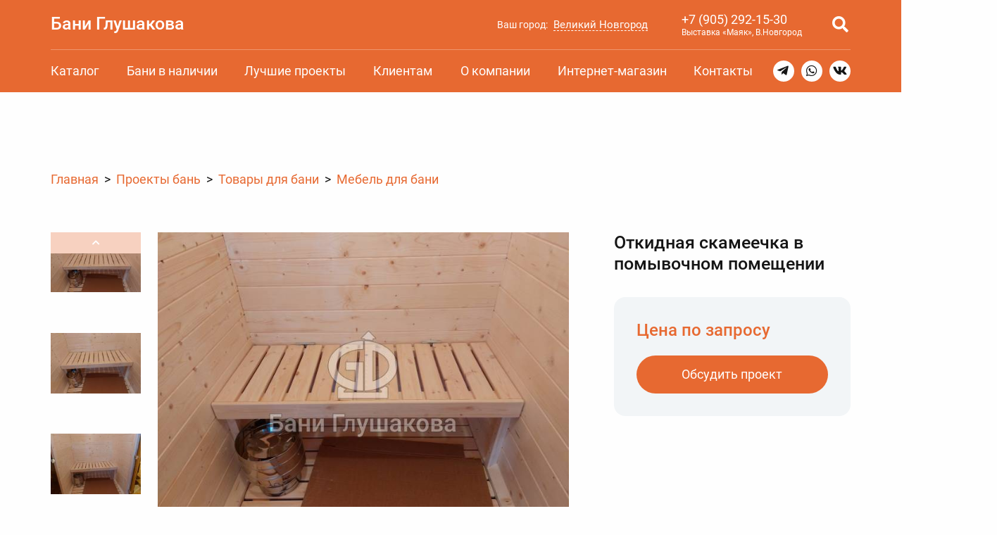

--- FILE ---
content_type: text/html; charset=UTF-8
request_url: https://novgorod.baniglushakova.ru/katalog/mebel-dlya-bani/otkidnaya-skameechka-v-pomyvochnom-pomeshchenii/
body_size: 87346
content:
<!DOCTYPE html>
	<head>
		<meta charset="UTF-8">
		<meta http-equiv="X-UA-Compatible" content="IE=Edge">
		<meta name="SKYPE_TOOLBAR" content="SKYPE_TOOLBAR_PARSER_COMPATIBLE">
		<meta content="telephone=no" name="format-detection">
		<meta name="viewport" content="width=device-width, initial-scale=1, maximum-scale=1, user-scalable=yes">

		<title>Откидная скамеечка в помывочном помещении купить в Великом Новгороде, цена от  руб.</title>

<meta name="description" content="Купить недорого: Откидная скамеечка в помывочном помещении ☛ В наличии более 12 проектов ☛ Доставка по всей Новгородской области ★★★ Компания Дмитрия Глушакова в Великом Новгороде ☎ +79052921530">
<link rel="canonical" href="https://novgorod.baniglushakova.ru/katalog/mebel-dlya-bani/otkidnaya-skameechka-v-pomyvochnom-pomeshchenii/">
<meta property="og:site_name" content="Бани Глушакова" />
<meta property="og:type" content="article"/>
<meta property="og:locale" content="ru_RU" />
<meta property="og:title" content="Откидная скамеечка в помывочном помещении купить в Великом Новгороде, цена от  руб."/>
<meta property="og:url" content= "https://novgorod.baniglushakova.ru/katalog/mebel-dlya-bani/otkidnaya-skameechka-v-pomyvochnom-pomeshchenii/" />
<meta property="og:image" content="https://novgorod.baniglushakova.ru/img/upd-og/48273-otkidnaya-skameechka-v-pomyvochnom-pomeshchenii-1080-1080-90xw.jpg">
<meta property="og:image:type" content="image/jpeg">
<meta property="og:image:width" content="1080">
<meta property="og:image:height" content="1080">
<meta property="vk:image" content="https://novgorod.baniglushakova.ru/img/upd-og/48273-otkidnaya-skameechka-v-pomyvochnom-pomeshchenii-537-240-90w.jpg">
<meta property="vk:image:type" content="image/jpeg">
<meta property="vk:image:width" content="537">
<meta property="vk:image:height" content="240">
<meta property="twitter:image" content="https://novgorod.baniglushakova.ru/img/upd-og/48273-otkidnaya-skameechka-v-pomyvochnom-pomeshchenii-280-150-90w.jpg">
<meta property="twitter:image:type" content="image/jpeg">
<meta property="twitter:image:width" content="280">
<meta property="twitter:image:height" content="150">

		<meta name="author" content="">
		<link rel="shortcut icon" href="/local/templates/new/img/favicon.ico?v=2025" type="image/x-icon">

<link href="/bitrix/js/bxmaker/geoip/components/confirm/dist/index.bundle.css?17461781222499" type="text/css"  rel="stylesheet" >
<link href="/bitrix/js/bxmaker/core/components/searchinput/dist/index.bundle.css?17648694221119" type="text/css"  rel="stylesheet" >
<link href="/bitrix/js/bxmaker/core/components/searchwrapper/dist/index.bundle.css?1764869422904" type="text/css"  rel="stylesheet" >
<link href="/bitrix/js/bxmaker/core/components/empty/dist/index.bundle.css?1764869422162" type="text/css"  rel="stylesheet" >
<link href="/bitrix/js/bxmaker/core/components/message/dist/message.bundle.css?1764869422341" type="text/css"  rel="stylesheet" >
<link href="/bitrix/js/bxmaker/core/components/popup/dist/index.bundle.css?17648694221362" type="text/css"  rel="stylesheet" >
<link href="/bitrix/js/bxmaker/core/components/loader/dist/loader.bundle.css?176486942210554" type="text/css"  rel="stylesheet" >
<link href="/bitrix/js/bxmaker/geoip/components/city/dist/index.bundle.css?17461781223665" type="text/css"  rel="stylesheet" >
<link href="/bitrix/cache/css/s1/new/template_3104cfc79223cae87a98a71687de3836/template_3104cfc79223cae87a98a71687de3836_v1.css?1768683305170606" type="text/css"  data-template-style="true" rel="stylesheet" >
<script>if(!window.BX)window.BX={};if(!window.BX.message)window.BX.message=function(mess){if(typeof mess==='object'){for(let i in mess) {BX.message[i]=mess[i];} return true;}};</script>
<script>(window.BX||top.BX).message({"JS_CORE_LOADING":"Загрузка...","JS_CORE_NO_DATA":"- Нет данных -","JS_CORE_WINDOW_CLOSE":"Закрыть","JS_CORE_WINDOW_EXPAND":"Развернуть","JS_CORE_WINDOW_NARROW":"Свернуть в окно","JS_CORE_WINDOW_SAVE":"Сохранить","JS_CORE_WINDOW_CANCEL":"Отменить","JS_CORE_WINDOW_CONTINUE":"Продолжить","JS_CORE_H":"ч","JS_CORE_M":"м","JS_CORE_S":"с","JSADM_AI_HIDE_EXTRA":"Скрыть лишние","JSADM_AI_ALL_NOTIF":"Показать все","JSADM_AUTH_REQ":"Требуется авторизация!","JS_CORE_WINDOW_AUTH":"Войти","JS_CORE_IMAGE_FULL":"Полный размер"});</script>

<script src="/bitrix/js/main/core/core.min.js?1755364127229643"></script>

<script>BX.Runtime.registerExtension({"name":"main.core","namespace":"BX","loaded":true});</script>
<script>BX.setJSList(["\/bitrix\/js\/main\/core\/core_ajax.js","\/bitrix\/js\/main\/core\/core_promise.js","\/bitrix\/js\/main\/polyfill\/promise\/js\/promise.js","\/bitrix\/js\/main\/loadext\/loadext.js","\/bitrix\/js\/main\/loadext\/extension.js","\/bitrix\/js\/main\/polyfill\/promise\/js\/promise.js","\/bitrix\/js\/main\/polyfill\/find\/js\/find.js","\/bitrix\/js\/main\/polyfill\/includes\/js\/includes.js","\/bitrix\/js\/main\/polyfill\/matches\/js\/matches.js","\/bitrix\/js\/ui\/polyfill\/closest\/js\/closest.js","\/bitrix\/js\/main\/polyfill\/fill\/main.polyfill.fill.js","\/bitrix\/js\/main\/polyfill\/find\/js\/find.js","\/bitrix\/js\/main\/polyfill\/matches\/js\/matches.js","\/bitrix\/js\/main\/polyfill\/core\/dist\/polyfill.bundle.js","\/bitrix\/js\/main\/core\/core.js","\/bitrix\/js\/main\/polyfill\/intersectionobserver\/js\/intersectionobserver.js","\/bitrix\/js\/main\/lazyload\/dist\/lazyload.bundle.js","\/bitrix\/js\/main\/polyfill\/core\/dist\/polyfill.bundle.js","\/bitrix\/js\/main\/parambag\/dist\/parambag.bundle.js"]);
</script>
<script>BX.Runtime.registerExtension({"name":"ls","namespace":"window","loaded":true});</script>
<script>BX.Runtime.registerExtension({"name":"rest.client","namespace":"window","loaded":true});</script>
<script>BX.Runtime.registerExtension({"name":"ui.vue3.bitrixvue","namespace":"BX.Vue3","loaded":true});</script>
<script>BX.Runtime.registerExtension({"name":"ui.vue3","namespace":"BX.Vue3","loaded":true});</script>
<script>(window.BX||top.BX).message({"BXMAKER_GEOIP_JS_COMPONENTS_CONFIRM_YES":"Да","BXMAKER_GEOIP_JS_COMPONENTS_CONFIRM_NO":"Нет"});</script>
<script>BX.Runtime.registerExtension({"name":"bxmaker.geoip.components.confirm","namespace":"BXmaker.GeoIP.Components","loaded":true});</script>
<script>BX.Runtime.registerExtension({"name":"bxmaker.core.components.iconclose","namespace":"BXmaker.Core.Components","loaded":true});</script>
<script>BX.Runtime.registerExtension({"name":"bxmaker.core.components.searchinput","namespace":"BXmaker.Core.Components","loaded":true});</script>
<script>BX.Runtime.registerExtension({"name":"bxmaker.core.directives.clickoutside","namespace":"BXmaker.Core.Directives","loaded":true});</script>
<script>(window.BX||top.BX).message({"BXMAKER_CORE_JS_COMPONENTS_SEARCHWRAPPER_PLACEHOLDER":"Поиск... "});</script>
<script>BX.Runtime.registerExtension({"name":"bxmaker.core.components.searchwrapper","namespace":"BXmaker.Core.Components","loaded":true});</script>
<script>(window.BX||top.BX).message({"BXMAKER_CORE_JS_COMPONENTS_EMPTY":"Здесь пока пусто"});</script>
<script>BX.Runtime.registerExtension({"name":"bxmaker.core.components.empty","namespace":"BXmaker.Core.Components","loaded":true});</script>
<script>BX.Runtime.registerExtension({"name":"bxmaker.core.components.message","namespace":"BXmaker.Core.Components","loaded":true});</script>
<script>BX.Runtime.registerExtension({"name":"ui.vue3.pinia","namespace":"BX.Vue3.Pinia","loaded":true});</script>
<script>(window.BX||top.BX).message({"BXMAKER_CORE_JS_COMPONENTS_COPY_BTN":"Скопировать","BXMAKER_CORE_JS_COMPONENTS_COPY_BTN_DONE":"Скопировано"});</script>
<script>BX.Runtime.registerExtension({"name":"bxmaker.core.components.popup","namespace":"BXmaker.Core.Components","loaded":true});</script>
<script>BX.Runtime.registerExtension({"name":"bxmaker.core.components.loader","namespace":"BXmaker.Core.Components","loaded":true});</script>
<script>(window.BX||top.BX).message({"BXMAKER_GEOIP_JS_COMPONENT_CITY_LINE_LABEL":"Ваш город:","BXMAKER_GEOIP_JS_COMPONENT_CITY_LINE_QUESTION_LABEL":"Город определен верно?","BXMAKER_GEOIP_JS_COMPONENT_CITY_SEARCH_EMPTY":"Пока ничего не найдено","BXMAKER_GEOIP_JS_COMPONENT_CITY_SEARCH_PLACEHOLDER":"Введите название города","BXMAKER_GEOIP_JS_COMPONENT_CITY_POPUP_LABEL":"Выберите ваш город"});</script>
<script>BX.Runtime.registerExtension({"name":"bxmaker.geoip.components.city","namespace":"BXmaker.GeoIP.Components","loaded":true});</script>
<script>(window.BX||top.BX).message({"LANGUAGE_ID":"ru","FORMAT_DATE":"DD.MM.YYYY","FORMAT_DATETIME":"DD.MM.YYYY HH:MI","COOKIE_PREFIX":"BITRIX_SM","SERVER_TZ_OFFSET":"10800","UTF_MODE":"Y","SITE_ID":"s1","SITE_DIR":"\/","USER_ID":"","SERVER_TIME":1768948513,"USER_TZ_OFFSET":0,"USER_TZ_AUTO":"Y","bitrix_sessid":"08f7ca397e28770ade22641f601dab79"});</script>


<script src="/bitrix/js/main/core/core_ls.min.js?17374853542683"></script>
<script src="/bitrix/js/main/session.js?17110165263701"></script>
<script src="/bitrix/js/rest/client/rest.client.min.js?17429100249240"></script>
<script src="/bitrix/js/ui/vue3/bitrixvue/dist/bitrixvue.bundle.min.js?173381636115159"></script>
<script src="/bitrix/js/ui/vue3/vue/prod/dist/vue.bundle.js?1733816357166899"></script>
<script src="/bitrix/js/bxmaker/geoip/components/confirm/dist/index.bundle.js?17461781221702"></script>
<script src="/bitrix/js/bxmaker/core/components/iconclose/dist/iconclose.bundle.js?1764869422867"></script>
<script src="/bitrix/js/bxmaker/core/components/searchinput/dist/index.bundle.js?17648694222100"></script>
<script src="/bitrix/js/bxmaker/core/directives/clickoutside/dist/clickoutside.bundle.js?17648694221337"></script>
<script src="/bitrix/js/bxmaker/core/components/searchwrapper/dist/index.bundle.js?17648694223209"></script>
<script src="/bitrix/js/bxmaker/core/components/empty/dist/index.bundle.js?1764869422787"></script>
<script src="/bitrix/js/bxmaker/core/components/message/dist/message.bundle.js?1764869422930"></script>
<script src="/bitrix/js/ui/vue3/pinia/dist/pinia.bundle.min.js?173381635723817"></script>
<script src="/bitrix/js/bxmaker/core/components/popup/dist/index.bundle.js?17648694222785"></script>
<script src="/bitrix/js/bxmaker/core/components/loader/dist/loader.bundle.js?17648694221056"></script>
<script src="/bitrix/js/bxmaker/geoip/components/city/dist/index.bundle.js?174617812224053"></script>
<script>BX.setCSSList(["\/local\/templates\/new\/css\/normalize.css","\/local\/templates\/new\/css\/grid.css","\/local\/templates\/new\/font\/icomoon.css","\/local\/templates\/new\/font\/Roboto.css","\/local\/templates\/new\/css\/style.css","\/local\/templates\/new\/css\/style-full.css"]);</script>
<script>
bxSession.Expand('08f7ca397e28770ade22641f601dab79.dc44f74aee8d0f92fa104b0256ee1aa40fa1694560373ebf4b671ae202aeb9a3');
</script>



<script>new Image().src='https://baniglushakova.ru/bitrix/spread.php?s=QklUUklYX1NNX2NhdGFsb2dfc29ydAFwcmljZS11cAExNzcxNTQwNTEzAS8BAQEC&k=952ec4726d1462572057520ef91636d5';
</script>



		<script type="text/javascript">!function(){var t=document.createElement("script");t.type="text/javascript",t.async=!0,t.src="https://vk.com/js/api/openapi.js?169",t.onload=function(){VK.Retargeting.Init("VK-RTRG-203397-3UzTQ"),VK.Retargeting.Hit()},document.head.appendChild(t)}();</script><noscript><img src="https://vk.com/rtrg?p=VK-RTRG-203397-3UzTQ" style="position:fixed; left:-999px;" alt=""/></noscript>

		<script>var DELIVERY_TARIFF = 70, MINIMUM_COST = 70; // Стоимость за километр, Минимальная стоимость.</script>
	</head>


	<body data-page="/katalog/mebel-dlya-bani/otkidnaya-skameechka-v-pomyvochnom-pomeshchenii/" data-action="/local/templates/new">
		
		<div class="bg">
			<div class="is-none" id="md5" data-md5="4c264b3866a251ca6f6056c7b69c7ef3"></div>
			<div class="is-none"><svg class="is-none" style="display:none">
	<symbol viewBox="0 0 32 32" id="icon-youtube">
		<path d="M30.8072 9.71803C30.8072 7.08138 28.8675 4.96035 26.4708 4.96035C23.2243 4.80859 19.9133 4.75 16.5297 4.75H15.4748C12.0994 4.75 8.78259 4.80859 5.53609 4.96093C3.14516 4.96093 1.20546 7.09369 1.20546 9.73033C1.05896 11.8156 0.99684 13.9015 1.00036 15.9874C0.994496 18.0733 1.06091 20.1611 1.1996 22.2509C1.1996 24.8875 3.1393 27.0262 5.53023 27.0262C8.94081 27.1844 12.4393 27.2547 15.9964 27.2488C19.5593 27.2605 23.0481 27.1863 26.4626 27.0262C28.8593 27.0262 30.799 24.8875 30.799 22.2509C30.9397 20.1592 31.0041 18.0733 30.9983 15.9815C31.0116 13.8956 30.9479 11.8078 30.8072 9.71803ZM13.1308 21.7353V10.2219L21.628 15.9757L13.1308 21.7353Z"/>
	</symbol>
	<symbol viewBox="0 0 32 32" id="icon-vk">
		<path fill-rule="evenodd" clip-rule="evenodd" d="M30.2938 8.25C30.5163 7.545 30.2938 7.0325 29.3094 7.0325H26.0363C25.2107 7.0325 24.8294 7.48125 24.6069 7.96125C24.6069 7.96125 22.9232 12.0613 20.5719 14.7194C19.8094 15.4881 19.46 15.7444 19.0469 15.7444C18.8244 15.7444 18.5381 15.4881 18.5381 14.7838V8.21688C18.5381 7.38438 18.2844 7 17.585 7H12.4375C11.9288 7 11.6113 7.38438 11.6113 7.76875C11.6113 8.56938 12.7869 8.76188 12.9138 11.0038V15.875C12.9138 16.9319 12.7263 17.125 12.31 17.125C11.1981 17.125 8.49751 12.9931 6.87751 8.285C6.56251 7.3525 6.24251 7 5.41626 7H2.11188C1.15875 7 1 7.44813 1 7.92875C1 8.79375 2.11188 13.1494 6.17876 18.9144C8.87939 22.8519 12.7238 24.9681 16.1869 24.9681C18.2844 24.9681 18.5381 24.4875 18.5381 23.6869V20.7081C18.5381 19.7475 18.7288 19.5875 19.3963 19.5875C19.8725 19.5875 20.7307 19.8431 22.6688 21.7331C24.8925 23.975 25.2738 25 26.5132 25H29.7857C30.7388 25 31.1838 24.5194 30.9294 23.5906C30.6438 22.6619 29.5632 21.3169 28.165 19.7156C27.4025 18.8194 26.2588 17.8263 25.9094 17.3456C25.4332 16.705 25.56 16.4488 25.9094 15.8725C25.8775 15.8725 29.8813 10.1713 30.2938 8.2475"/>
	</symbol>
	<symbol viewBox="0 0 32 32" id="icon-telegram">
		<path d="M30.4335 2.72895C29.9218 2.295 29.118 2.23291 28.2869 2.56656H28.2856C27.4115 2.91727 3.54421 13.1547 2.5726 13.573C2.39588 13.6344 0.85249 14.2102 1.01147 15.493C1.15339 16.6495 2.39384 17.1285 2.54531 17.1838L8.61312 19.2614C9.01568 20.6015 10.4997 25.5455 10.8279 26.6017C11.0326 27.2602 11.3663 28.1253 11.951 28.3034C12.4641 28.5013 12.9745 28.3205 13.3047 28.0612L17.0144 24.6203L23.0031 29.2907L23.1457 29.376C23.5524 29.5561 23.942 29.6462 24.3138 29.6462C24.6011 29.6462 24.8767 29.5923 25.1401 29.4845C26.0373 29.116 26.3962 28.2611 26.4338 28.1642L30.907 4.91304C31.1799 3.67123 30.8006 3.0394 30.4335 2.72895ZM13.9645 20.0925L11.9176 25.551L9.87062 18.7278L25.5638 7.12851L13.9645 20.0925Z"/>
	</symbol>

	<symbol viewBox="0 0 20 20" id="arrow">
		<path d="M12.8431 2.92888L19.2071 9.29284C19.5976 9.68336 19.5976 10.3165 19.2071 10.7071L12.8431 17.071C12.4526 17.4615 11.8195 17.4615 11.4289 17.071C11.0384 16.6805 11.0384 16.0473 11.4289 15.6568L16.0858 10.9999H0.5V8.99995H16.0858L11.4289 4.34309C11.0384 3.95257 11.0384 3.3194 11.4289 2.92888C11.8195 2.53836 12.4526 2.53836 12.8431 2.92888Z"/>
	</symbol>
	<symbol viewBox="0 0 24 24" id="arrow-right">
		<path d="M12.95 11.636L8 6.68597L9.414 5.27197L15.778 11.636L9.414 18L8 16.586L12.95 11.636Z"/>
	</symbol>

	<symbol viewBox="0 0 50 50" id="tg">
		<path fill="#fff" d="M25 50c-13.81,0 -25,-11.19 -25,-25 0,-13.81 11.19,-25 25,-25 13.81,0 25,11.19 25,25 0,13.81 -11.19,25 -25,25z"/>
		<path class="ico" d="M25 1c-13.2,0 -24,10.8 -24,24 0,13.2 10.8,24 24,24 13.2,0 24,-10.8 24,-24 0,-13.2 -10.8,-24 -24,-24zm11.76 14.64l-4.08 19.68c-0.24,1.44 -1.2,1.68 -2.16,0.96l-6.24 -4.8c-1.44,1.44 -3.73,3.84 -4.32,3.84 -0.72,0 -0.72,-0.48 -0.96,-0.96l-2.16 -7.2 -6.48 -2.16c-1.44,-0.48 -1.44,-1.44 0.24,-2.16l24.48 -9.36c0.96,-0.24 2.16,0.24 1.68,2.16zm-5.76 2.16l-13.68 8.64 2.16 7.2 0.48 -4.8 11.76 -10.56c0.72,-0.72 0.24,-0.72 -0.72,-0.48z"/>
	</symbol>
	<symbol viewBox="0 0 50 50" id="wa">
		<path fill="#fff" d="M46.26 11.62c-7.48,-11.53 -22.75,-14.96 -34.59,-7.79 -11.53,7.16 -15.27,22.74 -7.79,34.27l0.62 0.93 -2.49 9.35 9.35 -2.49c7.88,5.25 19.1,5.36 27.11,0.31 11.53,-7.47 14.96,-22.74 7.79,-34.58z"/>
		<path class="ico" d="M45.41 12.15c-7.18,-11.07 -21.84,-14.36 -33.21,-7.48 -11.07,6.88 -14.66,21.84 -7.48,32.91l0.6 0.89 -2.39 8.98 8.97 -2.39c7.57,5.04 18.34,5.15 26.03,0.3 11.07,-7.18 14.36,-21.84 7.48,-33.21zm-6.28 23.03c-2.59,3.89 -6.61,4.48 -13.47,1.5 -6.87,-2.99 -20.82,-16.27 -12.86,-24.23 1.11,-1.11 1.81,-0.9 3.29,-0.9 0.6,0 1.2,0 1.5,1.2 0.59,1.49 2.09,5.08 2.09,5.38 0.3,0.3 0.3,0.9 0,1.2 0.8,1.59 -2.53,2.93 -1.79,4.19 1.19,1.79 2.69,3.59 4.18,5.08 0.61,0.55 6.28,5.11 7.18,3.29 0.3,-0.6 1.8,-2.09 2.4,-2.69 0.6,-0.6 0.9,-0.6 1.49,-0.3l6.29 3.29c0.3,0.9 0.3,2.1 -0.3,2.99z"/>
	</symbol>
	<symbol viewBox="0 0 50 50" id="vk">
		<path fill="#fff" d="M25 50c-13.81,0 -25,-11.19 -25,-25 0,-13.81 11.19,-25 25,-25 13.81,0 25,11.19 25,25 0,13.81 -11.19,25 -25,25z"/>
		<path class="ico" d="M25 1c-13.25,0 -24,10.75 -24,24 0,13.25 10.75,24 24,24 13.26,0 24,-10.75 24,-24 0,-13.25 -10.74,-24 -24,-24zm9.23 27.08c5.2,5.13 2.6,4.49 -1.9,4.49 -2.34,0 -3.7,-4.05 -5.19,-3.57 -1.64,0.54 -0.45,3.57 -1.86,3.57 -1.98,0 -4.96,0.21 -8.05,-3.06 -3.31,-3.48 -6.28,-10.48 -6.31,-10.55 -0.44,-1.09 2.55,-0.69 4.41,-0.69 0.91,0 0.84,1.13 2.23,3.58 4.76,8.35 4.01,-1.95 3.33,-2.88 -0.31,-0.43 -0.83,-0.59 -1.15,-0.65 0.75,-1.04 4.38,-0.85 5.56,-0.57 1.96,0.49 -0.37,6.16 1.32,7.24 1.59,1.03 4.46,-6.43 4.81,-6.63 0.07,-0.03 5.46,-0.33 5.64,0.19 0.29,0.8 -1.46,3.19 -2.96,5.16 -1.84,2.41 -1.84,2.53 0.12,4.37z"/>
	</symbol>

	<symbol viewBox="0 0 3000 2000" id="boxberry">
		<path fill="#E51A4B" fill-rule="nonzero" d="M2435.82 871.89c-27.92,0 -62.41,24.17 -70.01,55.06 0,-0.37 0,-15.03 0,-18.49 0,-16.36 -9.75,-33.54 -40.44,-33.54l-22.94 0 0 267.83 65.03 0 0 -111.14c0,-16.52 1.7,-30.41 5.47,-42.57 9.75,-31.93 33.84,-52.56 61.33,-52.56 6.68,0 12.28,1.21 12.28,1.21l10.75 2.54 0 -66.12 -7.4 -1.1c-0.28,0 -7.12,-1.12 -14.07,-1.12zm188.59 0c-27.85,0 -62.22,24.17 -69.9,55.06 0,-0.37 0,-15.03 0,-18.49 0,-16.36 -9.62,-33.54 -40.44,-33.54l-22.98 0 0 267.83 65.02 0 0 -111.14c0,-16.52 1.81,-30.41 5.48,-42.57 9.75,-31.93 33.86,-52.56 61.39,-52.56 6.75,0 12.26,1.21 12.26,1.21l10.68 2.54 0 -66.12 -7.32 -1.1c-0.32,0 -7.12,-1.12 -14.19,-1.12zm-1367.06 6.13c-81.08,0 -142.18,59.91 -142.18,139.38 0,80.01 61.1,140.41 142.18,140.41 80.06,0 142.75,-61.73 142.75,-140.41 0,-79.47 -61.3,-139.38 -142.75,-139.38zm0 220.63l0 0c-43.44,0 -76.25,-34.95 -76.25,-81.25 0,-45.79 32.81,-80.31 76.25,-80.31 43.76,0 76.74,34.52 76.74,80.31 0,46.3 -32.98,81.25 -76.74,81.25zm-294.77 -220.63c-36.73,0 -61.94,14.97 -76.61,27.7l-1.87 0c0,0 1.87,-14.66 1.87,-29.59 0,-14.96 0,-50.66 0,-50.66 0,-27.27 -13.22,-40.48 -40.19,-40.48l-24.86 0 0 234.66c3.23,85.22 55.99,138.16 137.87,138.16 75.42,0 132.32,-60.15 132.32,-139.9 0,-79.77 -55.24,-139.89 -128.53,-139.89zm-10.74 221.09l0 0c-41.8,0 -68.47,-40.81 -68.47,-80.31 0,-59.92 38.17,-81.26 69.42,-81.26 35.8,0 72.74,30.27 72.74,80.78 0,50.62 -37.49,80.79 -73.69,80.79zm889.69 -221.09c-36.77,0 -61.94,14.97 -76.71,27.7l-1.86 0c0,0 1.86,-14.66 1.86,-29.59 0,-14.96 0,-50.66 0,-50.66 0,-27.27 -13.13,-40.48 -40.1,-40.48l-24.86 0 0 234.66c3.19,85.22 56.03,138.16 137.72,138.16 75.49,0 132.4,-60.15 132.4,-139.9 0,-79.77 -55.23,-139.89 -128.45,-139.89zm-10.83 221.09l0 0c-41.76,0 -68.45,-40.81 -68.45,-80.31 0,-59.92 38.17,-81.26 69.42,-81.26 35.84,0 72.81,30.27 72.81,80.78 0,50.62 -37.48,80.79 -73.78,80.79zm-201.93 -5.97l-52.87 -84.37 45.01 -67.7c8.19,-12.35 14.58,-21.17 21.37,-30.51 4.95,-6.74 9.96,-13.58 15.54,-21.75l9.47 -13.66 -49.03 0c-27.57,0 -37.84,6.01 -52.6,30.57 0,0 -19.82,32.9 -22.57,37.54 -2.59,4.55 -9.44,19.85 -9.59,20.24l-1.79 0c0,0 -6.12,-14.17 -9.84,-20.24 -3.6,-6.13 -22.81,-37.66 -22.81,-37.66 -15.56,-24.44 -25.94,-30.45 -52.48,-30.45l-48.92 0 9.92 13.78c11.83,16.79 18.62,26.66 28.82,41.48l52.39 78.36 -44.5 73.86c-8.22,12.21 -14.61,21.18 -21.45,30.48 -4.96,6.8 -9.91,13.54 -15.58,21.62l-9.39 13.78 49.03 0c27.54,0 37.88,-5.91 52.63,-30.49 0,0 19.73,-32.85 22.49,-37.53 2.61,-4.55 9.47,-19.89 9.69,-20.25l1.79 0c0,0 6.07,14.09 9.75,20.25 3.68,6.05 22.86,37.66 22.86,37.66 15.58,24.45 25.89,30.36 52.46,30.36l48.88 0 -9.98 -13.78c-11.75,-16.71 -18.59,-26.61 -28.7,-41.59zm589.05 -17.64c-7.42,0 -14.18,3.15 -20.85,6.16l-0.97 0.41c-13.78,6.36 -30.56,14.13 -50.47,14.13 -33.89,0 -77.69,-20.93 -81.55,-66.94 0,0 184.98,0 187.22,0 1.15,-8.77 1.84,-21.62 1.84,-28.46 0,-75.35 -49.68,-125.97 -123.14,-125.97 -78.48,0 -133.43,57.59 -133.43,139.9 0,81.04 65.09,139.87 146.66,139.87 66.19,0 103.22,-40.6 104.79,-42.17l4.43 -4.46 -2.64 -5.69c-6.06,-12.4 -14.86,-26.78 -31.89,-26.78zm-83.36 -149.53l0 0c27.73,0 56.88,17.12 56.88,53.41l-126.77 0c4.31,-27.83 32.53,-53.41 69.89,-53.41zm815.54 -51.05l-4.6 11.87c-4.48,11.84 -7.68,18.81 -11.99,28.39 -2.72,5.92 -5.87,12.89 -10.23,22.96l-92.24 229.83c-16.11,40.91 -48.27,64.34 -87.99,64.34 -13.75,0 -29.94,-4.18 -39.09,-7.97l-8.28 -3.5 3.73 -8.34c12.82,-27.54 21.1,-36.4 47.87,-38.61 10.15,-0.81 21.19,-12.81 28.98,-31.38l3.91 -9.54 -83.52 -194.91c-4.44,-10.43 -7.79,-18.48 -11.16,-26.63 -3.23,-7.57 -6.38,-15.06 -10.39,-24.31l-5.23 -12.2 41.13 0c23.78,0 34.33,7.36 43.44,30.68 0,0 45.95,114.6 49.39,122.95 3.31,8.45 7.39,28.62 7.39,28.62l2.11 -0.12c0,0 2.96,-17.99 6.52,-28.5 3.65,-10.44 44.56,-122.62 44.56,-122.62 8.55,-23 20.26,-31.01 44.48,-31.01l41.21 0z"/>
		<path fill="#E51A4B" fill-rule="nonzero" d="M314.74 1181.25c28.33,-28.47 74.17,-28.47 102.46,0 28.42,28.52 28.42,74.79 0,103.3 -28.29,28.59 -74.13,28.59 -102.46,0 -28.17,-28.51 -28.17,-74.78 0,-103.3zm121.77 -122.66c-28.25,28.47 -28.25,74.71 0,103.29 28.34,28.43 74.25,28.43 102.54,0 28.26,-28.58 28.26,-74.82 0,-103.29 -28.29,-28.47 -74.2,-28.47 -102.54,0zm121.84 -122.7c-28.29,28.46 -28.29,74.74 0,103.17 28.3,28.67 74.18,28.67 102.51,0 28.22,-28.43 28.22,-74.71 0,-103.17 -28.33,-28.55 -74.21,-28.55 -102.51,0zm-365.3 122.7c-28.38,28.47 -28.38,74.74 0,103.29 28.3,28.43 74.17,28.43 102.51,0 28.26,-28.55 28.26,-74.82 0,-103.29 -28.34,-28.47 -74.21,-28.47 -102.51,0zm-121.8 -122.7c-28.33,28.54 -28.33,74.74 0,103.17 28.29,28.67 74.17,28.67 102.47,0 28.33,-28.43 28.33,-74.63 0,-103.17 -28.3,-28.55 -74.18,-28.55 -102.47,0zm243.49 0c-28.17,28.46 -28.17,74.74 0,103.17 28.33,28.67 74.17,28.67 102.59,0 28.29,-28.43 28.29,-74.71 0,-103.17 -28.42,-28.55 -74.26,-28.55 -102.59,0zm-121.69 -122.71c-28.38,28.54 -28.38,74.74 0,103.3 28.3,28.51 74.17,28.51 102.51,0 28.26,-28.56 28.26,-74.76 0,-103.3 -28.34,-28.56 -74.21,-28.56 -102.51,0zm243.46 0c-28.25,28.54 -28.25,74.74 0,103.3 28.34,28.51 74.25,28.51 102.54,0 28.26,-28.56 28.26,-74.76 0,-103.3 -28.29,-28.56 -74.2,-28.56 -102.54,0z"/>
		<path fill="#E51A4B" fill-rule="nonzero" d="M889.69 1260.87l0 65.49 -11.36 0 0 -55.06 -29.68 0 0 55.06 -11.4 0 0 -65.49 52.44 0zm32.46 0l0 43.25 44.51 -48.28 0 70.52 -11.26 0 0 -43.71 -44.49 48.29 0 -70.07 11.24 0zm116.72 18.35c-5.91,-7.61 -14.55,-9.77 -20.37,-9.77 -12.04,0 -22.99,8.45 -22.99,24.36 0,16.03 11.27,24.37 22.85,24.37 6.72,0 15.03,-2.99 20.96,-10.27l0 13.61c-7.08,5.15 -14.52,6.76 -20.63,6.76 -20.26,0 -34.81,-14.54 -34.81,-34.23 0,-20.05 14.75,-34.72 34.81,-34.72 10.32,0 17.04,4.03 20.18,6.28l0 13.61zm17.71 -18.35l11.28 0 0 25.09 11.58 0c5.83,0 13.94,0.52 19.71,6.44 2.58,2.54 5.02,7.12 5.02,13.82 0,7.08 -2.96,11.96 -5.83,14.65 -5.56,5.35 -12.63,5.49 -19.07,5.49l-22.69 0 0 -65.49zm21.74 55.41l0 0c3.75,0 7.39,-0.16 10.07,-1.74 1.35,-0.95 4.23,-3.29 4.23,-8.32 0,-2.9 -0.83,-6.25 -4.11,-8.26 -2.8,-1.9 -6.44,-1.9 -10.04,-1.9l-10.61 0 0 20.22 10.46 0zm49.07 -60.44l26.93 53.31 26.27 -53.31 15.71 70.52 -11.72 0 -8.51 -40.53 -22.1 45.11 -22.34 -45.11 -8.32 40.53 -11.67 0 15.75 -70.52zm132.44 5.03l11.31 0 0 65.49 -11.31 0 0 -9.15c-3.72,4.94 -10.79,11.07 -22.23,11.07 -16.42,0 -31.6,-11.64 -31.6,-34.71 0,-22.6 14.98,-34.24 31.6,-34.24 12.52,0 19.31,6.89 22.23,10.88l0 -9.34zm-42.24 32.7l0 0c0,14.06 7.84,24.61 21.26,24.61 13.83,0 21.62,-11.53 21.62,-24.44 0,-16.92 -11.55,-24.29 -21.62,-24.29 -11.11,0 -21.26,8.17 -21.26,24.12zm122.56 -32.7l0 43.25 44.52 -48.28 0 70.52 -11.27 0 0 -43.71 -44.56 48.29 0 -70.07 11.31 0zm154.62 0l0 65.49 -11.3 0 0 -55.06 -29.75 0 0 55.06 -11.27 0 0 -65.49 52.32 0zm17.19 32.94c0,-19.81 14.59,-34.48 34.49,-34.48 19.85,0 34.45,14.67 34.45,34.48 0,19.93 -14.79,34.47 -34.45,34.47 -19.79,0 -34.49,-14.54 -34.49,-34.47zm11.63 0l0 0c0,16.15 11.27,24.37 22.86,24.37 11.7,0 22.81,-8.34 22.81,-24.37 0,-16.04 -10.94,-24.36 -22.81,-24.36 -11.87,0 -22.86,8.45 -22.86,24.36zm125.4 -14.59c-5.95,-7.61 -14.54,-9.77 -20.34,-9.77 -12.06,0 -23.01,8.45 -23.01,24.36 0,16.03 11.31,24.37 22.85,24.37 6.76,0 15.03,-2.99 20.94,-10.27l0 13.61c-7.04,5.15 -14.51,6.76 -20.63,6.76 -20.2,0 -34.75,-14.54 -34.75,-34.23 0,-20.05 14.74,-34.72 34.75,-34.72 10.32,0 17.07,4.03 20.19,6.28l0 13.61zm17.66 -18.35l11.35 0 0 25.09 11.52 0c5.87,0 13.98,0.52 19.77,6.44 2.48,2.54 5.03,7.12 5.03,13.82 0,7.08 -2.98,11.96 -5.78,14.65 -5.63,5.35 -12.72,5.49 -19.15,5.49l-22.74 0 0 -65.49zm21.82 55.41l0 0c3.72,0 7.35,-0.16 9.99,-1.74 1.49,-0.95 4.21,-3.29 4.21,-8.32 0,-2.9 -0.69,-6.25 -4.04,-8.26 -2.81,-1.9 -6.44,-1.9 -9.99,-1.9l-10.64 0 0 20.22 10.47 0zm33.66 -55.41l0 0 11.31 0 0 65.49 -11.31 0 0 -65.49zm81.72 65.49l-11.26 0 0 -55.06 -23.15 0 0 29.48c0,5.55 0,12.81 -5.03,18.92 -2.01,2.54 -6.92,6.97 -15.68,6.97 -1.03,0 -2.31,-0.16 -3.38,-0.31l0 -10.37c0.72,0.13 1.71,0.29 2.46,0.29 4.25,0 6.93,-2.17 8.16,-4.27 2.07,-3.14 2.16,-7.24 2.16,-11.23l0 -39.91 45.72 0 0 65.49zm32.56 -65.49l0 26.86 26.34 -26.86 13.78 0 -28.15 29.19 31.64 36.3 -14.75 0 -25.33 -28.68 -3.53 3.26 0 25.42 -11.19 0 0 -65.49 11.19 0zm66.15 0l0 43.25 44.48 -48.28 0 70.52 -11.27 0 0 -43.71 -44.47 48.29 0 -70.07 11.26 0z"/>
		<path fill="#B0CB1F" d="M314.74 690.47c28.33,-28.55 74.17,-28.55 102.59,0 28.29,28.56 28.29,74.74 0,103.25 -28.42,28.51 -74.26,28.51 -102.59,0 -28.17,-28.51 -28.17,-74.69 0,-103.25z"/>
	</symbol>
	<symbol viewBox="0 0 3000 2000" id="cdek">
		<path fill="#1AB248" d="M2008.44 1395.45l206.09 0 88.54 -248.78 92.07 -76.26 72.52 224.99c22.43,69.54 45.51,100.05 95.87,100.05l157.78 0 -162.77 -441.49 391.46 -349.41 -252.81 0 -237.63 248.79c-27.68,28.96 -55.68,57.46 -83.76,91.51l-2.39 0 118.65 -340.3 -206.1 0 -277.52 790.9zm-8.89 -790.87c64.63,0.01 127.32,0.02 179.82,0.02l-42.54 130.58c-13.37,41.03 -47.3,60.66 -122.1,60.66 -129.86,0 -322.02,-0.02 -451.9,-0.05l42.54 -130.58c13.36,-41.05 47.29,-60.66 122.09,-60.66 77.37,0 176.85,0.01 272.09,0.03zm-376.98 299.78c129.86,0 322.03,0.02 451.91,0.05l-42.54 130.58c-13.37,41.04 -47.3,60.65 -122.1,60.65 -129.87,0 -322.03,-0.02 -451.9,-0.05l42.54 -130.57c13.36,-41.04 47.29,-60.66 122.09,-60.66zm341.86 299.85c-129.87,-0.03 -322.02,-0.05 -451.89,-0.05 -74.81,0 -108.73,19.63 -122.1,60.64l-42.54 130.6c129.88,0.01 322.04,0.05 451.91,0.05 74.79,0 108.73,-19.63 122.09,-60.67l42.53 -130.57zm-890.45 -409.17l110.6 0.05c94.23,0.02 72.72,113.93 25.03,224.94 -42.02,97.85 -116.5,184.2 -205.35,184.19l-184.39 -0.02c-73.54,0 -107.45,19.62 -121.75,60.64l-45.52 130.59 135.2 0.02 132.17 -1.06c117.2,-0.94 213.16,-9.14 325.37,-106.74 118.58,-103.1 256.84,-370.95 233.15,-525.88 -18.55,-121.4 -85.95,-157.17 -249.16,-157.18l-297.42 -0.04 -173.17 490.53 110.03 0.14c65.48,0.07 98.35,0.87 133.18,-89.86l72.03 -210.32zm-508.46 0.68l-83.19 0.03c-166.64,0.07 -309.44,408.54 -112.4,408.47l126.6 -0.02c73.02,0 127.22,25.8 103.22,95.39l-33.07 95.84 -134.27 0.02 -109.22 -1.06c-139.72,-1.35 -229.88,-68.02 -262.35,-169.24 -35.13,-109.54 14.47,-338 158.42,-484.36 83.53,-84.9 199.23,-136.19 347.58,-136.2l274.07 -0.04 -42.84 119.7c-27.68,77.34 -84.24,71.57 -116.51,71.56l-116.04 -0.09z" data-v-208a69ab=""/>
	</symbol>
	<symbol viewBox="0 0 3000 2000" id="dpd">
		<path fill="#D50032" d="M571.94 371.44c11.78,-7.11 26.94,-7.72 39.67,-2.87 7.29,3.53 14.26,7.69 21.42,11.47 159.55,86.93 319.06,173.93 478.64,260.81 -23.14,13.78 -46.54,27.16 -69.78,40.78 -94.65,55.13 -189.31,110.28 -283.96,165.41 -6.18,3.55 -9.85,10.9 -9.22,17.96 0.29,10.98 0.46,21.96 0.77,32.94 0.66,6.2 4.16,12.15 9.21,15.8 7.89,4.77 15.86,9.43 23.78,14.17 3.51,1.91 6.73,4.56 10.71,5.49 4.54,1.05 9.57,0.71 13.67,-1.67 110.79,-64.53 221.58,-129.08 332.36,-193.62 0.01,185.6 0,371.2 0.01,556.8 0.57,11.75 -4.81,23.22 -12.83,31.59 -3.92,4.21 -9.14,6.72 -13.98,9.65 -164.86,97.21 -329.72,194.42 -494.58,291.62 -4.24,2.67 -8.8,4.97 -13.77,5.86 -10.05,1.92 -21.07,1.09 -29.97,-4.27 -165.76,-97.76 -331.53,-195.52 -497.3,-293.29 -4.97,-3.01 -10.34,-5.59 -14.3,-9.97 -7.61,-8.17 -12.88,-19.14 -12.45,-30.49 0,-185.82 -0.03,-371.65 -0.04,-557.48 163.38,95.09 326.74,190.19 490.11,285.26 3.47,1.97 5.69,5.98 5.6,9.96 -0.03,139.99 -0.01,279.98 -0.03,419.99 0.08,6.74 4.21,13.31 10.25,16.34 8.61,4.75 17.2,9.52 25.81,14.28 4.6,3.11 10.2,4.46 15.72,3.72 4.74,-0.24 8.66,-3.11 12.69,-5.26 7.82,-4.33 15.62,-8.69 23.44,-13 6.02,-3.24 10.11,-9.98 9.94,-16.84 -0.03,-157.17 -0.03,-314.35 -0.03,-471.53 0,-6.64 -3.87,-13.17 -9.74,-16.3 -185.43,-107.9 -370.82,-215.9 -556.27,-323.77 164.76,-89.94 329.65,-179.68 494.45,-269.54z"/>
		<path fill="#414042" d="M1808.52 641.09c41.32,0 82.64,0 123.95,0 0.02,161.31 0,322.63 0.01,483.95 -0.06,58.17 0.12,116.36 -0.08,174.54 -30.07,7.71 -60.76,12.79 -91.61,16.22 -35.19,3.83 -70.62,5.74 -106.02,5.24 -37.9,-0.83 -75.98,-6.62 -111.57,-19.99 -34.92,-13.05 -67.25,-34.04 -91.4,-62.64 -13.46,-15.82 -24.34,-33.77 -32.41,-52.89 -10.43,-24.63 -16.23,-51.08 -18.41,-77.69 -2.01,-25.03 -1.27,-50.32 2.78,-75.11 4.25,-26.12 12.35,-51.69 24.71,-75.11 10.69,-20.32 24.63,-38.93 41.24,-54.78 15.68,-14.99 33.73,-27.48 53.16,-37.1 41.09,-20.42 87.71,-27.76 133.29,-25.8 21.77,1.01 43.86,3.28 64.48,10.76 2.68,0.99 5.29,2.14 7.86,3.41 0.03,-71 0,-142.01 0.02,-213.01l0 0zm-140.5 322.01c-19.37,9.65 -35.73,25.3 -45.94,44.4 -10.71,19.46 -15.35,41.75 -16.03,63.81 -0.7,24.32 2.65,49.17 12.73,71.5 7.72,17.25 19.7,32.6 34.78,44.05 15.81,12.05 34.61,19.77 54,23.85 15.96,3.41 32.35,4.42 48.65,3.99 17.52,-0.41 35.07,-1.76 52.3,-5.08 0.02,-81.98 -0.05,-163.95 0.04,-245.93 -21.87,-10.32 -46.3,-13.81 -70.27,-14.46 -24.02,-0.73 -48.64,2.96 -70.26,13.87zm1157.97 -322c41.34,-0.01 82.67,-0.01 124.01,0 0,219.45 0,438.92 0,658.38 -29.24,7.66 -59.13,12.55 -89.13,16.03 -35.88,4.01 -72.01,6.01 -108.11,5.54 -33.36,-0.69 -66.8,-5.21 -98.66,-15.34 -24.39,-7.77 -47.81,-18.92 -68.59,-33.93 -18.75,-13.49 -35.25,-30.13 -48.35,-49.16 -16.95,-24.44 -28.12,-52.62 -34.05,-81.69 -6.01,-29.65 -7.13,-60.22 -4.27,-90.31 2.81,-28.26 9.77,-56.22 21.68,-82.05 9.66,-21.06 22.64,-40.64 38.51,-57.54 16.04,-17.12 35.01,-31.46 55.73,-42.44 37.07,-19.71 79.25,-28.54 121.05,-28.92 16.78,-0.15 33.61,0.73 50.23,3.19 13.7,2.07 27.39,5.21 39.98,11.16 -0.07,-70.98 -0.01,-141.95 -0.03,-212.92l0 0zm-132.56 318.38c-19.8,8.08 -37.27,21.98 -49,39.91 -14.34,21.58 -20.36,47.74 -20.92,73.39 -0.64,28.06 4.3,56.98 18.66,81.43 11.28,19.49 28.69,35.15 48.9,44.97 25.76,12.63 54.97,16.39 83.4,15.5 17.26,-0.45 34.56,-1.76 51.52,-5.07 0,-44.41 0,-88.82 0,-133.22 -0.09,-37.65 0.17,-75.3 -0.13,-112.93 -25.22,-11.4 -53.3,-14.67 -80.73,-14.25 -17.64,0.46 -35.35,3.51 -51.7,10.27zm-606.55 -107.18c35.94,-7.63 72.6,-11.98 109.36,-12.59 30.54,-0.54 61.25,2.23 90.91,9.76 24.66,6.23 48.58,15.79 70.26,29.19 19.66,12.12 37.4,27.43 51.94,45.41 16.53,20.36 28.8,44.05 36.54,69.08 8.95,28.69 11.98,58.97 11.04,88.93 -0.96,33.24 -6.24,66.6 -18.16,97.75 -9.17,24.05 -22.42,46.63 -39.62,65.82 -16.29,18.28 -36.06,33.35 -57.72,44.72 -39.33,20.67 -83.97,29.28 -128.09,30.59 -6.27,0.09 -12.57,0.44 -18.82,-0.03 0.16,-36.11 0.01,-72.23 0.08,-108.34 29.03,-0.42 58.85,-6.66 83.35,-22.88 17.59,-11.48 31.56,-28.22 40.1,-47.36 6.54,-14.46 10.24,-30.09 11.89,-45.85 2.77,-27.47 0.66,-56.32 -11.58,-81.47 -9.26,-19.58 -24.84,-36.02 -43.78,-46.5 -13.75,-7.8 -29.06,-12.6 -44.63,-15.13 -16.87,-2.75 -34.04,-2.47 -51.03,-1.28 -17.46,1.42 -35.02,4.11 -51.43,10.46 -0.03,178.12 0,356.24 -0.01,534.36 -41.69,0 -83.37,0 -125.07,0 0,-206.36 -0.01,-412.72 0.01,-619.08 27.25,-11.2 55.67,-19.4 84.46,-25.56z"/>
	</symbol>
	<symbol viewBox="0 0 3000 2000" id="pecom">
		<path fill="#ed1848" fill-rule="nonzero" d="M445.06 1131.08c40.29,-7.9 87.09,-3.29 118.16,26.07 30.54,29.16 38.97,74.05 36.99,114.66 -1.45,41.67 -19.74,85.71 -57.26,107.1 -43.58,23.23 -101.31,21.52 -142.58,-5.99 -44.96,-33.17 -51.15,-96.3 -42.39,-147.52 6.78,-45.21 40.88,-86.35 87.08,-94.32zm12.38 39.1c-26.4,7.9 -38.44,36.33 -41.34,61.54 -3.29,31.8 -4.47,66.36 10.4,95.58 14.42,27.45 52.4,33.77 78.66,21.13 24.69,-13.29 32.45,-43.31 34.49,-69.18 1.52,-30.21 1.06,-62.99 -15.33,-89.52 -13.89,-21.92 -43.58,-26.92 -66.88,-19.55zm227.69 -17.38c43.24,-33.9 103.21,-28.63 153.24,-15.27 -2.7,13.5 -5.4,26.92 -8.03,40.42 -31.6,-6.26 -67.28,-13.62 -96.83,3.42 -28.04,17.38 -34.03,53.58 -33.31,83.99 0.2,28.24 6.06,62.73 34.03,76.76 32.85,15.53 70.37,6.71 104.53,0.72 3.1,12.84 6.12,25.67 9.28,38.5 -47.45,13.96 -100.84,21.14 -147.64,1.25 -35.81,-14.87 -54.9,-53.24 -58.32,-90.24 -5.99,-49.11 2.44,-106.57 43.05,-139.55zm-559.91 -20.47c56.74,0 113.55,0 170.29,0 0.07,73.33 0,146.66 0.07,219.92 8.95,0.27 17.9,0.53 26.99,0.79 0.19,34.62 0.06,69.31 0.06,104.01 -14.61,0 -29.16,0 -43.71,0 -0.06,-21.92 -0.06,-43.84 0,-65.83 -61.35,0 -122.63,0 -183.98,0.07 0,21.92 0,43.84 0,65.76 -14.61,0 -29.16,0 -43.7,0 -0.07,-34.57 -0.07,-69.06 0,-103.61 9.87,-2.24 23.76,3.03 30.41,-7.11 18.76,-22.78 26.33,-52.33 31.26,-80.84 7.05,-44.04 8.43,-88.73 12.31,-133.16zm48.25 37.72c-7.24,61.22 -1.32,129.08 -37.65,182.4 34.49,-0.52 69.06,-0.13 103.54,-0.27 0.07,-60.68 0.07,-121.37 0,-182.07 -21.98,-0.06 -43.9,-0.06 -65.89,-0.06zm692.8 2.17c-0.06,-13.29 0,-26.59 0.07,-39.89 74.45,0 148.83,0 223.28,0 0,13.3 0,26.6 0.06,39.96 -27.77,0 -55.48,-0.07 -83.19,0 0,73 -0.73,145.93 -0.46,218.93 -18.71,0 -37.4,0 -56.09,0 -0.07,-73 0,-145.93 -0.07,-218.93 -27.91,-0.07 -55.75,0 -83.6,-0.07zm302.41 -39.82c23.69,-0.07 47.39,-0.07 71.15,-0.07 29.16,86.3 58.19,172.59 87.28,258.89 -19.48,0 -38.84,0 -58.18,0 -6.26,-19.75 -12.38,-39.49 -18.5,-59.24 -32.19,0 -64.25,0 -96.37,0 -6.32,19.75 -12.64,39.49 -19.02,59.24 -18.69,0 -37.46,0 -56.09,0 29.76,-86.36 59.77,-172.59 89.73,-258.82zm34.15 35.34c-11.91,42.27 -23.76,84.52 -36.53,126.52 24.09,0 48.32,0 72.48,0 -12.31,-42.06 -23.77,-84.38 -35.95,-126.52zm155.22 -35.41c43.58,0.73 87.29,-1.51 130.86,1.18 29.43,1.98 59.63,21.6 64.17,52.47 7.18,27.85 -7.69,56.48 -32.57,69.51 36.92,11.91 50.15,57.13 35.15,90.64 -11.59,29.23 -43.71,44.76 -73.92,44.76 -41.21,0.92 -82.48,0.06 -123.69,0.33 -0.06,-86.3 -0.06,-172.59 0,-258.89zm56.54 39.04c-0.06,22.38 -0.06,44.76 -0.06,67.14 21.46,-0.86 43.9,3.09 64.7,-3.89 25.55,-10.13 22.45,-54.04 -4.34,-60.49 -19.75,-4.54 -40.29,-2.37 -60.3,-2.76zm0 104.99c-0.06,25.07 -0.06,50.22 0,75.29 21.92,-0.59 44.43,2.45 66.09,-2.49 30.87,-8.82 31,-59.9 0.66,-69.71 -21.66,-5.86 -44.56,-2.37 -66.75,-3.09zm232.3 -4.88c3.82,-46.34 5.72,-92.75 8.95,-139.15 55.49,0 110.92,0 166.4,0 0,86.3 0.07,172.59 0,258.89 -18.69,0 -37.39,0 -56.01,0 -0.99,-73.26 -0.2,-146.53 -0.53,-219.85 -20.6,0 -41.27,0 -61.87,0 -4.68,58.51 -0.47,119.93 -23.11,175.22 -13.16,32.78 -46.73,49.9 -79.52,56.94 -4.14,-12.83 -8.29,-25.67 -12.3,-38.51 13.89,-7.1 29.48,-13.03 39.29,-25.93 14.69,-19.22 16.13,-44.44 18.7,-67.61zm235.19 -93.47c9.61,-27.77 38.77,-43.9 67.01,-45.15 40.68,-1.39 81.42,-0.07 122.11,-0.53 0.12,86.3 0,172.59 0.06,258.89 -19.03,0 -37.98,0 -56.87,0 -0.07,-34.89 0,-69.71 -0.07,-104.53 -22.38,1.05 -51.54,-5.13 -66.28,16.52 -15.27,27.12 -19.49,58.85 -29.63,88.01 -18.76,0 -37.51,0 -56.21,0 9.81,-30.61 16,-62.53 28.9,-92.09 5.2,-12.7 17.24,-19.81 28.57,-26.33 -36.6,-14.48 -52.47,-59.31 -37.59,-94.79zm75.44 -3.75c-30.55,9.35 -32.19,61.28 -1.33,71.16 18.83,5.13 38.78,2.18 58.13,2.7 0,-25.61 0,-51.15 0,-76.75 -18.96,0.46 -38.31,-1.91 -56.8,2.89zm169.49 -41.93c60.49,0 121.05,0 181.54,0 0,13.03 0,26 0.07,39.04 -41.53,0.06 -83.13,0 -124.67,0 -0.06,21.92 -0.06,43.9 0,65.82 34.95,0.06 69.9,0 104.92,0.06 -0.06,12.25 -0.06,24.56 -0.06,36.81 -34.96,0.06 -69.91,-0.08 -104.92,0.06 0,25.87 0,51.74 0.06,77.61 43.31,0.06 86.69,0 130.07,0.06 -0.06,13.1 -0.06,26.26 0,39.43 -62.34,0.07 -124.67,0 -187.01,0 0,-86.3 0,-172.59 0,-258.89zm232.36 0.07c23.18,-0.07 46.47,-0.07 69.71,-0.07 25.08,59.37 48.38,119.47 73.06,179.05 25.09,-59.77 49.64,-119.74 75.76,-179.11 22.38,0.06 44.77,0.06 67.15,0.13 0,86.23 0,172.52 0,258.82 -18.3,0 -36.66,0 -54.9,0 -0.2,-58.91 0.27,-117.83 -0.26,-176.74 -20.54,51.6 -43.45,102.16 -65.63,153.11 -15.53,-0.07 -30.94,-0.07 -46.4,-0.13 -20.61,-50.56 -44.1,-99.93 -63.39,-151 -0.33,58.25 -0.73,116.5 -0.59,174.76 -18.24,0 -36.41,0 -54.51,0 -0.06,-86.3 -0.06,-172.59 0,-258.82zm-647.18 323.07c7.37,-5.53 14.81,-11.07 22.31,-16.6 13.69,14.16 29.03,30.68 50.23,31.54 23.3,1.11 41.6,-15.47 58.64,-28.96 5.4,4.87 10.93,9.73 16.46,14.67 -17.77,24.62 -42.85,48.45 -75.17,48.85 -32.26,0.66 -55.16,-25.68 -72.47,-49.5zm-1615.01 90.57c43.25,-31.86 101.57,-26.53 150.74,-13.49 -2.63,13.49 -5.26,26.99 -7.83,40.48 -32.06,-5.8 -68.85,-14.16 -98.35,4.34 -28.76,19.16 -33.1,57.33 -31.65,88.99 0.46,27.33 8.49,59.97 36,72.02 32.58,13.82 68.85,5.46 102.36,-0.47 3.02,12.91 6.12,25.81 9.08,38.71 -46.4,13.43 -98.14,20.48 -144.35,2.51 -35.35,-13.24 -56.28,-49.57 -60.56,-85.71 -7.77,-51.67 0.27,-113.61 44.56,-147.38zm525.55 -19.35c37.59,-7.9 80.17,-4.94 111.96,18.43 29.89,22.11 42.92,60.09 45.16,95.91 3.23,42.91 -6.52,90.3 -39.49,120.32 -34.89,31.13 -86.83,34.3 -130.07,21.66 -35.16,-10.14 -61.55,-41.01 -69.78,-76.1 -9.74,-40.34 -8.62,-84.91 9.35,-122.82 13.56,-29.23 41.47,-50.69 72.87,-57.4zm13.16 39.03c-23.89,7.9 -35.28,33.18 -39.04,56.28 -4.34,30.94 -4.99,63.85 6.13,93.47 13.89,39.37 74.64,46.47 99,13.76 15.8,-21.52 18.23,-49.5 18.23,-75.37 -0.79,-25.54 -3.09,-53.45 -19.81,-74.05 -15.47,-18.43 -42.85,-21.14 -64.51,-14.09zm2120.07 -26.46c46.15,-15.54 97.88,-23.83 145.15,-8.03 24.09,7.57 42.58,30.8 41.34,56.61 0.52,24.75 -17.39,44.89 -37.73,56.54 18.9,8.36 36.87,21.98 42.4,42.92 11.12,36.14 -11.26,75.83 -45.75,89.06 -50.09,20.07 -107.29,13.03 -157.32,-3.63 3.89,-12.23 7.9,-24.48 11.91,-36.72 35.22,9.41 73.86,17.97 109.47,5.79 25.41,-8.09 34.75,-46.01 13.83,-63.45 -20.87,-16.26 -49.04,-10.99 -73.54,-12.05 0,-11.65 0,-23.3 0.14,-34.95 20.2,-0.99 43.12,3.88 60.82,-8.75 12.31,-8.17 20.41,-24.29 14.62,-38.78 -4.81,-12.57 -18.77,-17.84 -31.01,-19.48 -28.5,-3.42 -57.01,2.69 -84.26,10.66 -3.42,-11.91 -6.84,-23.82 -10.07,-35.74zm-2462.75 -11.91c59.64,-0.14 119.2,-0.07 178.84,-0.07 0,12.7 0,25.41 0.07,38.18 -40.68,0 -81.36,0 -121.97,0 -0.07,21.06 -0.07,42.12 0,63.19 41.2,1.64 88.27,-7.83 123.29,19.68 44.89,37 26.26,122.63 -32.2,134.22 -48.64,7.9 -98.47,1.38 -147.51,3.95 -1.11,-86.36 -0.19,-172.79 -0.52,-259.15zm56.94 138.62c-0.07,27.31 -0.07,54.64 0,82.02 21.39,-0.79 43.51,2.57 64.5,-2.7 32.06,-11.46 33.44,-67.4 -0.98,-76.62 -20.8,-4.67 -42.4,-2.31 -63.52,-2.7zm477.81 -138.69c47.4,2.5 96.3,-6.12 142.65,6.51 56.15,17.32 63.71,101.11 19.48,135.01 -29.49,24.23 -70.04,17.12 -105.25,18.23 0,33.05 -0.13,66.1 0.46,99.14 -19.16,0 -38.25,0 -57.34,0 0,-86.3 0,-172.59 0,-258.89zm56.95 38.97c-0.07,27.58 -0.07,55.09 0,82.6 16.58,-0.19 33.5,1.19 50.02,-1.7 35.22,-8.56 35.48,-69.51 0.46,-78.6 -16.58,-3.68 -33.7,-1.98 -50.48,-2.3zm172.33 219.92c-0.07,-86.17 -0.07,-172.26 0,-258.43 18.88,0 37.84,0 56.8,0 0,34.36 0.27,68.72 -0.33,103.08 34.16,0.06 68.39,0 102.56,0 0.06,-34.36 0,-68.72 0.06,-103.08 18.96,0 37.91,0 56.87,0 0,86.17 0,172.26 0,258.43 -18.96,0 -37.91,0 -56.87,0 -0.06,-38.31 0,-76.62 0,-114.93 -34.29,0 -68.46,-0.07 -102.68,0 0.72,38.31 0.32,76.62 0.39,114.93 -18.96,0 -37.92,0 -56.8,0zm272.57 -258.89c18.76,0 37.59,0 56.48,0 0,33.83 -0.2,67.6 0.53,101.37 40.22,1.57 86.03,-7.37 120.45,19.02 46.02,34.62 32,120.4 -25.87,133.89 -49.76,9.61 -101.17,2.43 -151.59,4.61 -0.06,-86.3 -0.06,-172.59 0,-258.89zm56.88 138.69c-0.07,27.31 -0.07,54.64 0,81.95 20.6,-0.39 41.53,1.85 61.93,-1.77 32.59,-8.16 36.54,-59.71 7.25,-74.45 -21.6,-9.74 -46.28,-4.48 -69.18,-5.73zm178.11 -138.69c18.56,0 37.13,0 55.69,0 0.07,86.3 0.07,172.59 0,258.89 -18.56,0 -37.13,0 -55.69,0 0,-86.3 0,-172.59 0,-258.89zm111.12 0.92c18.56,-0.07 37.12,-0.07 55.75,0 0,60.16 0.13,120.33 -0.27,180.5 38.25,-59.97 75.31,-120.6 112.83,-181.03 18.17,0 36.4,0.07 54.7,0.46 0,86.04 0,172.01 0,258.04 -18.37,0 -36.66,0 -54.96,0 -0.13,-59.38 0.19,-118.68 -0.13,-178.05 -37.72,59.17 -73.99,119.2 -112.1,178.05 -18.63,0 -37.26,0 -55.82,0 0,-86.03 0,-172 0,-257.97zm393.43 -0.92c60.49,0 120.98,0 181.55,0 -0.07,13.29 -0.07,26.59 0,39.89 -41.68,0.06 -83.34,0 -125.01,0.06 -0.06,73.01 0,145.94 -0.06,218.94 -18.89,0 -37.72,0 -56.48,0 -0.07,-86.3 -0.07,-172.59 0,-258.89zm219.13 0c36.07,0.33 72.21,-0.59 108.28,0.33 25.54,0.65 52.73,9.67 68.39,30.93 24.75,35.68 16.32,92.49 -21.92,115.59 -29.29,17.97 -65.23,11.72 -97.88,12.84 0.07,33.11 -0.2,66.16 0.33,99.2 -19.09,0 -38.18,0 -57.2,0 0,-86.3 0,-172.59 0,-258.89zm56.94 39.03c-0.07,27.52 -0.07,55.03 0,82.54 21.06,-1.38 45.41,4.88 63.72,-8.61 19.94,-19.36 16.85,-63 -12.57,-71.49 -16.73,-4.08 -34.17,-2.11 -51.15,-2.44zm150.27 -38.96c18.57,-0.07 37.2,0 55.89,-0.27 21.65,52.66 41.6,105.98 61.61,159.3 19.62,-53.06 38.9,-106.18 58.91,-159.1 18.44,0 36.93,0 55.5,0.07 -29.3,72.59 -58.79,145.14 -88.08,217.74 -7.04,18.04 -17.84,37.26 -37.59,43.31 -24.94,7.51 -51.27,1.26 -76.02,-3.74 2.83,-12.52 5.73,-25.09 8.75,-37.59 12.91,1.45 26,4.8 39.24,2.96 12.7,-3.62 14.35,-19.29 20.73,-29.16 -3.82,-0.72 -11.46,-2.17 -15.21,-2.9 -27.84,-63.65 -55.88,-127.11 -83.73,-190.62z"/>
		<path fill="#1d2172" fill-rule="nonzero" d="M921.86 225.65c103.49,-7.02 207.11,-13.5 310.81,-16.56 129.65,-4.04 259.23,5.15 388.33,16.49 76.2,214.21 70.22,453.13 -0.07,668.1 -117.41,10.86 -235.37,18.65 -353.33,17.12 -115.39,-1.95 -230.63,-8.98 -345.74,-17.26 11.56,-59.15 23.6,-118.24 35.15,-177.46 158.81,8.28 319.01,21.09 477.34,0.14 3.96,-23.73 7.23,-47.6 9.67,-71.55 -106.89,-0.13 -213.79,0 -320.62,-0.06 -0.06,-56.72 -0.06,-113.51 0,-170.23 107.32,-0.07 214.56,0.07 321.87,-0.07 -2.36,-23.8 -5.29,-47.53 -9.04,-71.12 -159.23,-18.45 -319.57,-9.75 -479.08,0 -11.83,-59.16 -23.59,-118.31 -35.29,-177.54zm-871.86 0c260.35,0.07 520.69,0 781.04,0.07 0.07,222.7 0.07,445.33 -0.07,668.03 -83.3,0 -166.6,0 -249.97,0 -0.14,-159.72 0.07,-319.5 -0.08,-479.22 -93.46,-0.07 -186.92,0 -280.31,0 -0.21,159.72 0.06,319.5 -0.15,479.29 -83.51,-0.07 -166.95,-0.07 -250.46,-0.07l0 -668.1zm1726.75 0.07c82.81,-0.07 165.63,-0.07 248.44,0 0.07,80.38 -0.07,160.76 0.07,241.21 30.76,0 61.59,0 92.42,0 66.74,-80.3 133.13,-160.97 199.94,-241.28 95.48,0 190.97,0.07 286.45,0 -93.53,104.6 -187.49,208.78 -281.02,313.45 99.8,118.17 199.52,236.34 299.18,354.58 -102.16,0.07 -204.32,0.14 -306.56,0 -66.87,-83.79 -133.61,-167.72 -200.7,-251.44 -29.93,0.07 -59.85,0 -89.78,0.14 0,83.79 0.07,167.58 -0.07,251.37 -82.74,0 -165.56,0 -248.3,0 -0.14,-222.63 -0.07,-445.33 -0.07,-668.03z"/>
		<path fill="#ed1848" fill-rule="nonzero" d="M2706.44 217.79c80.87,-8.35 162.64,-8.14 243.51,0.49 0,69.45 0.07,138.84 0,208.29 -81.22,-0.07 -162.36,0 -243.51,-0.07 -0.07,-69.52 0,-139.12 0,-208.71zm0 480.26c81.15,-0.13 162.36,-0.07 243.51,-0.07 0.07,65.49 0.07,130.91 0,196.39 -80.8,10.52 -162.57,9.4 -243.51,1.54 0,-65.98 -0.07,-131.95 0,-197.86z"/>
	</symbol>
	<symbol viewBox="0 0 3000 2000" id="russian-post">
		<path fill="#0042F9" fill-rule="nonzero" d="M2908.01 297.72l-1362.78 0 0 1404.76 1404.77 0 0 -1404.76 -41.99 0zm-1278.59 1320.56l1236.19 0 0 -1236.37 -1236.19 0 0 1236.37zm-1579.42 83.98l1404.97 0 0 -1404.76 -1404.97 0 0 1404.76zm1080.23 -1065.31l-9.97 294.98 54.06 0c0,0 5.04,-137.83 5.25,-144.34l67.71 0c0.63,6.09 15.75,144.34 15.75,144.34l54.58 0 -25.19 -215.73 0 -2.62 0 -2.63 0 -2.62 -0.53 -2.63 0 -2.62 -0.52 -2.09 0 -2.63 -0.53 -2.1 -0.52 -2.62 -0.53 -2.1 -0.52 -2.1 -0.53 -2.11 -0.52 -2.09 -1.05 -2.1 -0.52 -2.1 -0.53 -2.1 -1.05 -2.1 -1.05 -1.58 -1.05 -2.09 -0.53 -1.58 -1.04 -2.1 -1.06 -1.57 -1.57 -1.58 -1.05 -2.1 -1.05 -1.04 -1.57 -2.11 -1.05 -1.05 -1.58 -1.57 -1.57 -1.58 -1.58 -1.05 -1.04 -1.57 -2.11 -1.57c-13.64,-10.71 -32.12,-15.75 -55.63,-15.75l-80.31 0zm51.97 48.81l0 0 19.41 0c14.07,0 23.52,4.52 29.4,13.12 4.83,7.15 8.08,20.79 9.97,39.89l-60.36 0 0 -0.52 0 -0.52 0 -0.53 0 -0.52 0 -0.53 0 -0.53 0 -0.52 0 -1.57 0 -1.58 0 -1.57 0.52 -1.58 0 -2.1 0 -1.57 0 -2.1 0 -2.1 0 -2.1 0 -2.1 0 -4.72 0 -4.2 0.53 -2.11 0 -2.09 0 -2.1 0 -2.1 0 -2.1 0 -1.57 0 -2.1 0 -1.58 0 -1.57 0.53 -1.05 0 -0.53 0 -0.52 0 -0.53 0 -0.53 0 -0.52 0 -0.52 0 -0.53zm-387.1 53.68l-29.6 0c-12.18,0 -21.41,-2.73 -27.08,-8.18 -4.2,-3.78 -6.1,-9.03 -6.1,-15.75l0 -78.73 -54.37 0 0 84.19c0,19.32 7.77,35.9 22.88,48.92 14.91,12.81 33.39,19.31 54.59,19.31l39.68 0 0 142.56 54.38 0 0 -294.98 -54.38 0 0 102.66zm119.04 -102.66l0 48.92 45.14 0 0 246.06 54.38 0 0 -246.06 45.77 0 0 -48.92 -145.29 0zm-392.76 -7.7c-28.76,0 -51.86,14.48 -68.23,43.04 -16.17,27.92 -24.15,64.87 -24.15,110.22 0,46.82 7.56,85.13 23.1,112.85 15.74,28.34 39.05,42.51 69.28,42.51 30.86,0 55.22,-14.8 72.43,-44.61 16.17,-27.72 24.67,-65.19 24.67,-110.75 0,-45.35 -8.82,-82.51 -25.19,-110.22l-1.57 -2.63 -1.58 -2.62 -1.58 -2.63 -2.09 -2.1 -1.58 -2.62 -2.1 -2.1 -1.58 -2.1 -2.09 -2.1 -2.1 -2.1 -1.58 -1.58 -2.1 -2.09 -2.1 -1.58 -2.09 -1.57 -2.11 -1.58 -2.62 -1.57 -2.1 -1.05 -2.1 -1.58 -2.1 -1.05 -2.62 -1.05 -2.1 -1.04 -2.62 -1.05 -2.63 -1.05 -2.1 -0.53 -2.63 -1.05 -2.62 -0.53 -2.62 -0.52 -2.63 -0.52 -2.62 -0.53 -3.15 0 -2.62 0 -2.63 -0.52 -3.15 0zm0.53 49.86l0 0c14.69,0 25.08,9.45 32.01,28.34 6.3,17.22 9.45,42.31 9.45,75.06 0,31.28 -3.68,57.42 -11.02,77.15 -7.14,19.32 -17,28.35 -30.44,28.35l-1.58 0 -1.05 0 -1.05 0 -1.05 0 -1.05 -0.53 -1.05 -0.52 -1.05 0 -1.05 -0.52 -1.05 -0.53 -1.05 -0.53 -1.05 -0.52 -1.04 -0.52 -1.06 -1.06 -1.05 -0.52 -1.04 -1.05 -1.06 -0.52 -0.52 -1.05 -1.05 -1.05 -1.05 -1.06 -0.52 -1.04 -1.05 -1.05 -1.06 -1.58 -0.52 -1.04 -1.05 -1.06 -0.52 -1.57 -1.05 -1.58 -0.53 -1.05 -0.52 -2.09 -1.05 -1.58 -0.53 -1.57 -0.52 -1.58 -1.05 -1.58c-7.35,-20.36 -11.03,-46.18 -11.03,-76.63 0,-31.28 3.68,-56.79 11.03,-76.1 6.93,-18.69 16.69,-27.82 29.92,-27.82zm-342.79 -42.16l0 294.98 54.37 0 0 -246.06 67.19 0 0 246.06 54.16 0 0 -294.98 -175.72 0zm448.65 651.05l-1.25 -1.68 -1.48 -1.89 -2.72 -3.57 -2.31 -3.99 -2.31 -3.99 -2.11 -4.2 -1.88 -4.2 -1.68 -4.41 -1.68 -4.41 -1.26 -4.83 -1.26 -4.61 -0.84 -5.04 -0.84 -5.04 -0.63 -5.25 -0.42 -5.24 -0.42 -5.46 0 -5.47c0,-30.86 7.35,-55.42 22.25,-73.48 15.96,-19.73 39.47,-29.59 70.13,-29.59l2.51 0 0 -51.23 -2.51 0c-47.66,0 -84.61,14.69 -109.39,44.3 -22.88,26.66 -34.22,63.81 -34.22,110.43 0,44.92 12.39,82.09 37.16,110.01 25.83,29.39 61.94,44.5 107.29,44.5l2.31 0 0 -51.42 -2.31 0c-30.03,0 -53.54,-10.09 -70.13,-30.24zm-197.72 -227.84c-25.4,0 -45.66,14.39 -60.36,42.52 -14.27,27.71 -21.51,64.56 -21.51,109.69 0,46.62 6.82,84.3 20.46,111.8 13.86,28.14 34.54,42.52 61.41,42.52 27.51,0 49.23,-15.23 64.56,-44.61 14.28,-27.5 21.52,-64.67 21.52,-110.23 0,-44.92 -7.34,-81.66 -22.04,-109.17l-1.58 -2.62 -1.57 -2.63 -1.05 -2.62 -2.1 -2.1 -1.05 -2.11 -2.1 -2.09 -1.57 -2.11 -1.58 -2.09 -1.57 -2.1 -2.1 -2.1 -1.58 -1.58 -2.1 -1.57 -1.57 -1.57 -2.1 -1.58 -1.57 -1.58 -2.11 -1.57 -2.1 -1.05 -2.1 -1.05 -2.1 -1.05 -2.09 -1.04 -2.1 -1.06 -2.1 -1.05 -2.1 -0.52 -2.63 -1.06 -2.1 -0.51 -2.62 -0.53 -2.1 -0.52 -2.1 0 -2.62 -0.53 -2.63 -0.53 -2.62 0 -2.63 0zm0 47.24l0 0c13.44,0 23.31,9.55 29.4,28.87 5.87,17.42 8.39,42.84 8.39,75.58 0,31.7 -2.93,58.05 -9.44,78.21l-1.05 2.1 -0.53 1.57 -0.52 1.57 -0.53 1.58 -0.52 1.58 -1.05 1.57 -0.53 1.57 -1.05 1.06 -0.52 1.57 -1.05 1.05 -0.53 1.57 -0.53 1.06 -1.04 1.04 -1.05 1.05 -0.53 1.05 -1.05 0.53 -0.52 1.05 -1.05 1.05 -1.05 0.52 -1.05 1.05 -1.05 0.53 -1.05 0.52 -0.52 0.53 -1.06 0.52 -1.04 0 -1.05 0.53 -1.05 0.53 -1.05 0 -1.05 0.51 -1.05 0 -1.06 0 -1.57 0c-11.54,0 -20.26,-9.86 -26.76,-29.38 -6.73,-20.38 -9.98,-46.51 -9.98,-77.17 0,-31.27 3.25,-57.1 9.98,-76.62 6.08,-18.69 15.01,-28.35 26.76,-28.35zm379.75 180.6l-2.94 -3.57 -2.52 -3.57 -2.52 -3.99 -2.1 -3.99 -2.1 -4.2 -1.89 -4.2 -1.89 -4.41 -1.46 -4.41 -1.27 -4.83 -1.26 -4.61 -1.05 -5.04 -0.83 -5.04 -0.64 -5.25 -0.42 -5.24 -0.2 -5.46 -0.22 -5.47c0,-30.86 7.56,-55.42 22.26,-73.48 16.16,-19.73 39.68,-29.59 70.33,-29.59l2.31 0 0 -51.23 -2.31 0c-47.87,0 -84.61,14.69 -109.59,44.3 -22.68,26.66 -34.22,63.81 -34.22,110.43 0,44.92 12.59,82.09 37.16,110.01 26.03,29.39 61.94,44.5 107.28,44.5l2.31 0 0 -51.42 -2.31 0c-29.81,0 -53.33,-10.09 -69.91,-30.24zm274.61 -230.74l-0.21 0.43 -0.42 0.21 -0.42 0.63 -0.63 0.63 -0.84 0.83 -0.84 0.84 -1.05 1.05 -1.05 1.05 -1.26 1.26 -1.26 1.47 -1.47 1.47 -1.47 1.47 -1.46 1.68 -1.69 1.68 -1.89 1.89 -3.77 3.99 -3.99 4.2 -4.2 4.4 -4.41 4.63 -4.62 4.83 -4.83 4.82 -4.83 5.05 -4.83 5.24 -9.86 10.28 -4.83 5.05 -4.83 4.83 -4.62 4.82 -4.41 4.84 -4.41 4.41 -3.99 4.18 -3.78 4 -1.89 1.89 -1.68 1.89 -1.68 1.68 -1.47 1.68 -1.46 1.47 -1.26 1.46 -1.26 1.27 -1.26 1.26 -1.05 1.05 -0.84 0.84 -0.84 0.83 -0.64 0.85 -0.62 0.42 -0.42 0.63 0 -103.3 -47.45 0 0 293.51 47.45 0 0 -120.51c1.26,-1.47 61.93,-65.72 68.86,-73.06 0.42,10.7 6.93,193.57 6.93,193.57l48.08 0 -11.55 -307.57 -3.78 3.98zm230.31 -3.98l-3.99 3.98c0,0 -100.98,105.4 -108.54,113.38l0 -103.3 -47.24 0 0 293.51 47.24 0 0 -120.51c1.26,-1.47 61.94,-65.72 68.86,-73.06 0.43,10.7 6.93,193.57 6.93,193.57l48.29 0 -11.55 -307.57zm-1136.08 14.23l0 292.88 48.29 0 0 -85.03c9.44,8.19 19.84,13.12 30.96,13.12 15.96,0 29.08,-8.39 39.37,-25.19 11.55,-18.69 17.32,-46.29 17.32,-82.41 0,-25.19 -4.62,-47.86 -13.64,-67.18l-1.58 -3.15 -1.58 -2.62 -1.04 -2.63 -1.58 -2.09 -1.57 -2.63 -2.1 -2.62 -1.58 -2.11 -1.57 -2.09 -2.1 -2.11 -1.58 -2.09 -2.09 -2.1 -2.1 -1.57 -2.11 -2.11 -2.1 -1.57 -2.1 -1.57 -2.09 -1.58 -2.62 -1.05 -2.11 -1.57 -2.1 -1.05 -2.62 -1.05 -2.63 -1.06 -2.62 -1.05 -2.62 -1.04 -2.63 -0.53 -2.62 -0.52 -2.63 -0.53 -3.15 -1.05 -2.62 0 -3.15 -0.53 -2.63 0 -3.15 -0.52 -3.14 0 -50.39 0zm45.66 41.46l0 0 4.73 0c12.18,0 21.62,7.04 28.34,20.48 6.72,13.43 9.97,34.22 9.97,62.98 0,15.54 -1.89,27.82 -6.3,36.22 -4.19,8.4 -9.65,12.59 -15.74,12.59 -5.88,0 -10.71,-3.98 -14.7,-11.54 -3.99,-7.35 -6.3,-17.95 -6.3,-32.02l0 -88.71z"/>
		<path fill="#FFFFFF" fill-rule="nonzero" d="M1629.42 1618.28l1236.19 0 0 -1236.37 -1236.19 0 0 1236.37zm860.38 -260.33l0.2 0 0.42 0 0.21 -0.21 0.43 0 0.21 0 0.41 -0.22 0.42 0 0.42 -0.2 0.43 0 0.41 0 0.63 -0.21 0.42 0 0.63 -0.21 0.42 0 0.42 0 0.64 0 0.41 -0.21 0.63 0 0.42 0 0.63 0 0.42 0 0.42 0 0.43 0 0.41 0.21 0.42 0 0.42 0.21 0.43 0 0.2 0.21 0.21 0 0.21 0 0 0.2 0.21 0 0.2 0.22 0.22 0.21 0.21 0.21c2.31,3.78 0.63,7.56 -6.29,10.92 -6.93,3.36 -20.16,6.09 -22.68,2.52 -2.52,-3.58 1.05,-9.66 15.75,-13.65zm3.77 25.82l0.21 0.22 0.42 0.41 0.21 0.22 0.22 0.41 0.41 0.42 0.42 0.42 0.21 0.43 0.42 0.41 0.43 0.42 0.41 0.63 0.42 0.43 0.42 0.41 0.84 1.05 0.84 1.05 0.84 1.05 0.21 0.42 0.42 0.43 0.42 0.41 0.42 0.42 0.21 0.42 0.42 0.41 0.2 0.43 0.43 0.42 0.21 0.21 0.21 0.42 0.21 0.2 0.21 0.22 0 0.21 0.21 0.21c0.63,1.26 -0.63,3.57 -2.73,3.15 -2.31,-0.22 -14.07,-1.47 -20.78,-6.09 -6.93,-4.62 -11.34,-13.44 -6.72,-16.79 4.62,-3.36 11.97,-1.68 19.73,6.92zm2.31 -10.5l0.21 -0.21 0 -0.2 0.22 0 0.42 -0.21 0.2 0 0.21 -0.21 0.21 -0.21 0.21 0 0.42 -0.22 0.22 0 0.41 -0.2 0.21 0 0.42 -0.21 0.42 0 0.22 0 0.41 -0.22 0.42 0 0.21 0 0.42 -0.2 0.42 0 0.42 0 0.41 0 0.43 0 0.42 0 0.42 0 0.41 0 0.43 0.2 0.43 0 0.41 0.22 0.42 0 0.42 0.21 0.43 0c4.82,1.89 22.03,12.18 23.29,16.79 1.05,4.83 -1.26,7.34 -3.77,8.4 -2.95,1.05 -6.1,2.1 -8.61,2.31 -4.2,0.2 -8.4,-2.31 -10.5,-5.05 -2.31,-2.71 -10.29,-12.38 -11.34,-14.68 -1.25,-1.89 -1.89,-5.25 0,-6.31zm17.64 -11.75l0.42 0 0.42 0 0.41 0 0.43 0 0.63 0 0.62 -0.21 0.43 0 0.63 0 0.62 0 0.64 0 0.84 0 0.62 0 0.85 0 0.62 0 1.48 0 1.68 0.21 1.47 0 1.68 0.22 1.46 0 1.68 0.2 0.63 0 0.84 0 0.64 0.21 0.83 0 0.63 0.21 0.63 0c7.35,1.04 15.75,2.73 16.8,6.72 0.84,3.98 -1.89,8.18 -5.68,14.06 -2.3,3.57 -7.76,1.68 -10.91,0.42 -3.15,-1.26 -20.58,-10.5 -23.51,-13.64 -2.73,-2.94 -3.78,-7.35 1.47,-8.4zm-138.57 -9.45l3.56 1.26 3.79 1.26 3.57 1.05 3.78 1.05 3.57 1.05 3.57 1.05 3.78 0.84 3.57 0.84 3.56 0.84 3.57 0.63 3.57 0.63 3.57 0.63 7.13 1.25 6.93 1.06c11.98,1.89 23.74,2.51 34.86,2.09 0,1.89 0,4.21 0.84,6.1 0,0 -1.89,2.51 -1.89,5.67 -11.54,0.21 -23.52,-0.22 -35.69,-2.31 -20.16,-3.16 -41.36,-7.14 -62.78,-15.12l7.14 -9.87zm-31.91 -1.46l-4.84 -2.73 -4.82 -2.95 -4.82 -3.15 -4.63 -3.36 -4.82 -3.56 -4.83 -3.79 -4.62 -3.98 -4.62 -4.2 -4.61 -4.41 -4.63 -4.83 -4.62 -4.83 -4.41 -5.25 -4.4 -5.67 -4.41 -5.66 -4.41 -6.09 -2.1 -3.15 -2.31 -3.36 -3.99 -6.72c6.3,2.73 14.08,0.84 14.08,0.84 0.62,0.63 1.46,2.32 1.88,2.94 21.41,31.28 44.93,51.23 68.86,64.04l-6.93 9.87zm199.45 -8.83l0.21 -0.21 0.21 0 0 -0.21 0.21 0 0 -0.21 0.21 0 0 -0.2 0.22 0 0.2 -0.21 0.21 0 0 -0.22 0.21 0c8.19,-7.34 12.8,-18.47 12.8,-30.65 0,-23.52 -18.89,-42.61 -42.61,-42.61 -23.3,0 -42.41,19.09 -42.41,42.61 0,3.15 0.63,8.2 0.63,8.2 -1.68,-3.57 -8.82,-19.74 -10.29,-22.68 6.3,-22.89 27.3,-39.69 52.07,-39.69 21.62,0 40.1,12.39 48.92,30.45 -3.36,-21.42 -14.07,-40.74 -21.63,-47.87 -9.03,-8.61 -24.35,-11.34 -24.35,-11.34 10.08,1.47 23.3,-4.62 38.21,-18.27 14.06,-13.01 21.42,-24.35 21.83,-33.79 -0.84,13.43 -0.41,20.78 3.36,31.9 5.25,14.7 19.11,41.99 14.28,72.86 -2.73,17.01 -15.12,42.2 -35.69,62.77 -4.42,4.62 -6.1,11.55 -6.51,15.11 0,0 -30.45,0 -37.37,0.64 0,0 -7.35,-0.64 -7.14,-5.25 0,-4.41 4.2,-5.46 7.56,-5.46 3.78,0 18.68,0.21 26.66,-5.67zm25.4 -176.35l-0.84 -0.84 -1.05 -0.85 -0.83 -0.63 -1.05 -0.62 -1.05 -0.42 -1.06 -0.42 -1.05 -0.21 -1.04 -0.21 -1.05 -0.21 -1.26 0 -1.06 0.21 -1.25 0 -1.26 0.42 -1.26 0.21 -1.27 0.42 -1.25 0.42 -1.46 0.62 -1.27 0.63 -1.27 0.64 -1.46 0.63 -1.25 0.84 -1.47 0.84 -1.48 1.05 -1.47 0.84 -1.26 1.05 -1.47 1.04 -1.46 1.27 -1.47 1.05 -1.48 1.25 -1.47 1.27 -1.46 1.25 -1.47 1.27c-15.75,14.27 -25.41,28.97 -16.18,39.04 8.4,9.03 24.36,1.27 40.1,-13.01 15.54,-14.28 25.42,-28.98 16.38,-38.84zm-245.84 260.96l8.6 13.43 12.39 -8.18 0.21 39.47 -37.37 -14.69 12.39 -8.61c-1.27,-1.89 -3.15,-4.83 -5.67,-8.61l9.45 -12.81zm-25.19 -11.13l-3.16 -4.62 -1.68 -2.3 -1.47 -2.31 -1.47 -2.1 -1.46 -2.31 -1.48 -2.11 -1.25 -2.09 -1.48 -2.1 -1.26 -1.89 -0.62 -0.83 -0.64 -1.05 -0.42 -0.85 -0.62 -0.83 -0.62 -0.85 -0.43 -0.83 -0.63 -0.84 -0.42 -0.64 -0.42 -0.84 -0.64 -0.63 -0.41 -0.62 -0.42 -0.63c-2.94,5.66 -9.24,17 -16.17,29.38l-8.81 -15.53 23.93 -42.83 6.72 10.29 24.56 36.95 -9.23 13.01zm-22.47 67.4l122.19 -171.32 12.39 9.03 0.83 -40.11 -36.95 14.07 11.56 8.4c-5.9,8.61 -97.22,136.47 -108.76,152.63l-55.22 -100.35 -6.93 10.29 -49.13 74.52 -12.38 -8.18 0 39.47 37.36 -14.69 -12.59 -8.61c6.93,-10.08 33.38,-50.39 42.41,-63.82l55.22 98.67zm-26.66 -144.87l0.62 0 0.63 0 0.64 -0.2 0.62 0 0.64 0 0.63 0 1.25 -0.21 1.26 -0.22 1.06 -0.41 1.25 -0.22 1.05 -0.41 1.26 -0.21 1.05 -0.42 0.84 -0.42 1.05 -0.21 0.43 -0.22 0.41 -0.21 0.42 -0.2 0.42 -0.21 0.43 -0.21 0.41 0 0.42 -0.22 0.42 -0.2c-3.79,7.56 -10.71,19.94 -17.21,24.77l-0.22 0c-6.71,-4.83 -13.64,-17.21 -17.42,-24.77 3.78,1.68 10.29,4.4 17.22,4.4l0.42 0zm0 -72l0.21 0.83 0.41 1.05 0.42 1.05 0.63 1.05 0.63 1.26 0.85 1.26 0.63 1.47 1.05 1.47 0.84 1.47 0.83 1.47 1.05 1.47 1.05 1.68 1.05 1.68 1.26 1.67 2.31 3.16 2.31 3.36 2.31 3.14 1.26 1.68 1.25 1.47 1.06 1.48 1.26 1.46 1.05 1.47 1.05 1.26 1.05 1.26 1.05 1.26 1.05 1.05 1.04 0.85 0.85 1.04 0.83 0.64c8.2,7.76 28.77,28.34 39.9,38.63 0,0 -31.29,-7.77 -48.92,-23.74 0,0 -12.39,7.14 -21.41,7.14l-0.63 0c-9.04,0 -21.63,-7.14 -21.63,-7.14 -17.43,15.97 -48.71,23.74 -48.71,23.74 10.92,-10.29 31.49,-30.87 39.89,-38.63 8.4,-7.57 27.72,-34.86 30.65,-43.46l0.22 0zm33.8 -62.99l-0.42 1.47 -0.22 1.47 -0.42 1.47 -0.41 1.46 -0.42 1.47 -0.41 1.48 -0.65 1.25 -0.62 1.47 -0.42 1.47 -0.85 1.47 -0.62 1.47 -0.63 1.27 -0.84 1.46 -0.63 1.47 -1.67 2.94c0,0 14.06,64.87 65.07,69.71 0,0 -1.05,-13.44 -16.16,-23.52 -15.12,-10.29 -37.59,-26.24 -35.91,-50.39 0,0 3.78,0.84 11.13,9.87 7.14,9.03 23.1,35.27 47.67,35.48 0,0 -3.57,-12.38 -14.49,-19.31 -10.93,-7.14 -24.57,-16.17 -30.86,-27.09 -6.31,-10.7 -13.03,-15.74 -17.22,-17.84zm184.32 157.88l-1.03 -3.78 -0.85 -3.78 -1.05 -3.99 -0.63 -1.88 -0.63 -1.9 -0.42 -1.89 -0.64 -2.1 -0.62 -1.89 -0.84 -1.88 -0.63 -1.89 -0.84 -1.89 -0.84 -1.9 -0.84 -1.89c-8.82,-19.1 -31.07,-70.12 -77.26,-78.93 -4.41,-1.05 4.83,-11.75 9.04,-11.13 4.19,0.42 12.38,5.88 16.16,8.19l0 -12.81c0.21,-1.89 1.89,-2.73 3.56,-2.73 1.89,0.21 13.02,0 16.59,4.19 10.5,12.18 28.34,44.94 38.21,69.29 10.29,24.36 17.22,31.91 27.71,28.14 10.5,-3.78 16.81,-15.96 35.48,-12.18 6.51,1.26 13.65,5.66 19.1,11.97 -1.46,2.93 -3.35,6.72 -12.17,6.72 -8.6,0 -25.19,3.57 -34.43,9.87 -9.24,6.5 -18.89,8.81 -32.13,10.07zm-130.79 -158.51l0.22 0 0.21 0.21 0.2 0 0.21 0.21 0.21 0 0.21 0.21 0.22 0 0.2 0 0.22 0.21 0.21 0 0.2 0 0.21 0.2 0.42 0 0.2 0 0.22 0.21 0.43 0 0.2 0 0.42 0.22 0.21 0 0.42 0 0.21 0 0.43 0.21 0.41 0 0.42 0 0.42 0 0.43 0.21 0.41 0 0.62 0 0.43 0c0,0 20.15,13.85 22.47,27.5 1.88,11.96 -4.2,17.64 -7.36,19.1 -2.93,1.68 -16.79,7.14 -26.03,-11.32 0,0 15.33,5.03 19.74,-2.32 4.2,-7.56 -2.52,-18.47 -6.92,-21.42 -5.47,-4.19 -15.54,-7.14 -21.42,-5.87 0,0 4.82,-4.63 10.7,-7.56zm58.58 14.49l-0.21 0 -0.21 0 -0.2 0.21 -0.43 0 -0.22 0.2 -0.41 0 -0.42 0.21 -0.42 0.21 -0.43 0 -0.62 0.22 -0.42 0.2 -0.64 0.21 -0.41 0.22 -0.63 0.21 -0.63 0.2 -0.63 0.42 -0.84 0.22 -0.63 0.21 -0.63 0.42 -0.85 0.21 -0.62 0.41 -0.84 0.42 -0.63 0.21 -0.83 0.42 -0.85 0.43 -0.83 0.41 -0.65 0.42 -0.83 0.42 -0.84 0.43 -0.84 0.62 -0.84 0.42 -0.84 0.43c0,0 -3.77,-1.47 -5.66,-5.04 -1.89,-3.36 -9.67,-14.92 -16.6,-16.38 0,0 5.88,-0.43 9.46,-1.68 0,0 7.35,1.89 12.6,4.2 5.24,1.89 11.75,5.25 19.52,10.29zm-20.37 31.49l-0.42 -0.42 -0.41 -0.43 -0.42 -0.62 -0.42 -0.42 -0.22 -0.21 -0.21 -0.42 -0.21 -0.22 -0.21 -0.21 0 -0.41 -0.2 -0.21 -0.21 -0.42 -0.22 -0.21 0 -0.43 -0.21 -0.2 0 -0.42 0 -0.42 -0.21 -0.21 0 -0.42 0 -0.42 0 -0.42 0 -0.42 0 -0.42 0 -0.42 0.21 -0.41 0 -0.43 0.21 -0.63 0.22 -0.42 0 -0.63c1.68,-3.99 9.85,-8.61 14.9,-10.92 8.4,-3.99 31.07,-10.08 38.42,-12.39 0,0 3.57,4.42 5.67,9.03 0.63,1.89 -0.42,3.57 -3.58,3.99 -6.28,1.26 -21.61,-1.67 -25.18,0.84 -3.99,2.52 -2.73,6.09 -2.73,9.45 0,0 -6.93,-4.2 -11.34,-3.15 -6.09,1.26 -9.66,4.2 -13.23,14.07zm-21.21 -67.4l1.06 0.42 1.05 0.21 1.05 0.43 1.26 0.41 1.26 0.21 1.25 0.42 1.27 0.21 1.47 0.43 1.26 0.41 1.46 0.21 2.95 0.63 3.15 0.84 2.93 0.63 3.15 0.64 2.94 0.62 2.95 0.63 1.46 0.21 1.46 0.43 1.27 0.2 1.26 0.42 1.26 0.21 1.25 0.21 1.06 0.42 1.05 0.21 1.05 0.21 1.04 0.42c9.46,2.94 16.39,7.56 25.62,17.63 0,0 -14.07,3.79 -21.41,6.31 0,0 -11.97,-8.2 -25.2,-13.02 -8.6,-3.36 -12.59,-12.39 -21.63,-21.21zm-31.9 -20.36l0.2 -0.21 0.21 -0.43 0.22 -0.2 0.21 -0.42 0.21 -0.42 0.21 -0.42 0.21 -0.43 0.42 -0.41 0.2 -0.42 0.21 -0.42 0.22 -0.63 0.2 -0.42 0.43 -0.42 0.21 -0.63 0.21 -0.63 0.2 -0.42 0.21 -0.64 0.22 -0.62 0.2 -0.63 0.22 -0.64 0.21 -0.62 0.21 -0.63 0 -0.84 0.2 -0.63 0 -0.62 0.21 -0.85 0 -0.84 0 -0.63 0.21 -0.84 0 -0.84 -0.21 -0.84 0 -0.84c0,0 18.9,11.97 24.57,16.38 5.45,4.62 17.42,16.79 19.94,20.78 0,0 -14.27,-3.14 -25.19,-6.71 -11.97,-4 -20.37,-9.45 -24.77,-11.97zm-11.34 10.92l0.63 -0.43 0.42 -0.21 0.84 -0.63 0.42 -0.41 0.42 -0.21 0.41 -0.42 0.43 -0.21 0.42 -0.43 0.42 -0.41 0.2 -0.21 0.21 -0.21 0.22 -0.21 0.42 -0.21 0.21 -0.21 0.21 -0.22 0.21 -0.21 0.21 -0.2 0.2 -0.42 0.43 -0.22 0.22 -0.2 0.2 -0.43c0,0 10.91,4 19.94,10.08 8.82,6.09 17.63,16.38 22.47,21.63 0,0 -13.45,3.35 -22.04,-0.42 0,0 -3.16,-12.8 -12.61,-18.48 -2.09,-1.25 -8.81,-3.36 -15.11,-6.5zm-36.74 -27.3l0.22 0.42 0 0.64 0 0.41 0 0.84 0 0.63 0.2 0.84 0 1.05 0.21 0.84 0.21 1.05 0 1.06 0.21 1.25 0.2 1.26 0.22 1.26 0.21 1.26 0.42 1.25 0.21 1.27 0.62 2.73 0.64 2.72 0.63 2.95 0.41 1.26 0.43 1.25 0.42 1.47 0.42 1.27 0.62 1.26 0.43 1.25 0.42 1.26 0.63 1.05 0.63 1.05 0.42 1.06c8.61,14.89 21,26.24 32.32,26.24 10.09,0 12.39,-6.1 17.22,-8.61 0,0 -2.52,-13.02 -14.06,-16.38 -14.07,-4.41 -35.7,-21.2 -44.51,-37.16zm28.97 -28.13l-0.21 0.63 -0.41 0.84 -0.21 0.63 -0.22 0.84 -0.42 0.84 -0.21 0.84 -0.42 0.84 -0.41 0.84 -0.64 1.68 -0.83 1.68 -0.64 1.89 -0.84 1.68 -0.84 1.89 -0.42 0.84 -0.21 0.84 -0.42 0.62 -0.41 0.84 -0.22 0.84 -0.42 0.63 -0.21 0.85 -0.21 0.63 -0.21 0.63 -0.2 0.42 -0.21 0.62 -0.22 0.42 -0.21 0.64 0 0.2c-1.46,7.57 0.64,16.8 14.29,26.45 0,0 9.02,-6.29 12.38,-14.48 3.36,-7.56 1.26,-13.01 -1.88,-16.8 -3.58,-4.19 -11.56,-13.22 -14.92,-19.31zm-295.82 242.07l-0.2 0 -0.21 0 -0.43 -0.21 -0.2 0 -0.43 0 -0.41 -0.22 -0.42 0 -0.43 -0.2 -0.42 0 -0.41 0 -0.63 -0.21 -0.42 0 -0.43 -0.21 -0.62 0 -0.43 0 -0.63 0 -0.41 -0.21 -0.63 0 -0.42 0 -0.43 0 -0.62 0 -0.42 0 -0.43 0 -0.41 0.21 -0.42 0 -0.42 0.21 -0.43 0 0 0.21 -0.21 0 -0.2 0 -0.21 0.2 -0.21 0.22 -0.21 0 0 0.21 -0.2 0 0 0.21c-2.54,3.78 -0.85,7.56 6.28,10.92 6.93,3.36 19.96,6.09 22.47,2.52 2.52,-3.58 -0.84,-9.66 -15.75,-13.65zm-3.77 25.82l-0.21 0.22 -0.21 0.41 -0.42 0.22 -0.22 0.41 -0.41 0.42 -0.42 0.42 -0.21 0.43 -0.42 0.41 -0.43 0.42 -0.41 0.63 -0.42 0.43 -0.42 0.41 -0.64 1.05 -0.83 1.05 -0.42 0.42 -0.43 0.63 -0.41 0.42 -0.42 0.43 -0.21 0.41 -0.43 0.42 -0.41 0.42 -0.21 0.41 -0.42 0.43 -0.2 0.42 -0.22 0.21 -0.21 0.42 -0.22 0.2 0 0.22 -0.2 0 0 0.21 -0.21 0.21c-0.84,1.26 0.41,3.57 2.52,3.15 2.31,-0.22 14.06,-1.47 20.99,-6.09 6.72,-4.62 11.34,-13.44 6.72,-16.79 -4.83,-3.36 -11.97,-1.68 -19.94,6.92zm-2.1 -10.5l-0.22 -0.21 -0.2 -0.2 -0.22 0 -0.21 -0.21 -0.21 0 -0.2 -0.21 -0.21 -0.21 -0.42 0 -0.21 -0.22 -0.43 0 -0.21 -0.2 -0.41 0 -0.21 -0.21 -0.42 0 -0.43 0 -0.21 -0.22 -0.41 0 -0.42 0 -0.42 -0.2 -0.43 0 -0.41 0 -0.42 0 -0.42 0 -0.43 0 -0.41 0 -0.42 0 -0.42 0.2 -0.43 0 -0.41 0.22 -0.42 0 -0.42 0.21 -0.43 0c-4.82,1.89 -22.03,12.18 -23.3,16.79 -1.04,4.83 1.27,7.34 3.99,8.4 2.73,1.05 5.89,2.1 8.4,2.31 4.2,0.2 8.4,-2.31 10.7,-5.05 2.11,-2.71 10.09,-12.38 11.35,-14.68 1.04,-1.89 1.89,-5.25 0,-6.31zm-17.85 -11.75l-0.42 0 -0.21 0 -0.63 0 -0.42 0 -0.43 0 -0.62 -0.21 -0.63 0 -0.63 0 -0.63 0 -0.63 0 -0.63 0 -0.62 0 -0.85 0 -0.63 0 -1.68 0 -1.47 0.21 -1.68 0 -1.47 0.22 -1.67 0 -1.48 0.2 -0.84 0 -0.62 0 -0.85 0.21 -0.62 0 -0.64 0.21 -0.63 0c-7.55,1.04 -15.95,2.73 -17,6.72 -0.63,3.98 1.89,8.18 5.68,14.06 2.51,3.57 7.96,1.68 10.91,0.42 3.15,-1.26 20.78,-10.5 23.51,-13.64 2.73,-2.94 3.78,-7.35 -1.47,-8.4zm170.48 -10.91l4.83 -2.73 4.83 -2.95 4.82 -3.15 4.83 -3.36 4.62 -3.56 4.83 -3.79 4.62 -3.98 4.83 -4.2 4.62 -4.41 4.41 -4.83 4.61 -4.83 4.41 -5.25 4.63 -5.67 4.4 -5.66 4.21 -6.09 2.3 -3.15 2.1 -3.36 3.99 -6.72c-6.09,2.73 -14.07,0.84 -14.07,0.84 -0.42,0.63 -1.47,2.32 -2.1,2.94 -20.99,31.28 -44.5,51.23 -68.65,64.25l6.93 9.66zm-31.91 1.46l-3.57 1.26 -3.78 1.26 -3.57 1.05 -3.57 1.05 -3.78 1.05 -3.57 1.05 -3.57 0.84 -3.57 0.84 -3.77 0.84 -3.57 0.63 -3.57 0.63 -3.57 0.63 -6.93 1.25 -7.13 1.06c-11.77,1.89 -23.52,2.51 -34.86,2.09 0.21,1.89 0.21,4.21 -0.84,6.1 0,0 2.11,2.51 2.11,5.67 11.53,0.21 23.5,-0.22 35.47,-2.31 20.16,-3.16 41.36,-7.14 62.57,-15.12l-6.93 -9.87zm-167.54 -10.29l-0.21 -0.21 -0.21 -0.21 -0.2 -0.21 -0.22 0 0 -0.2 -0.22 0 0 -0.21 -0.21 0 0 -0.22 -0.2 0c-8.19,-7.34 -13.01,-18.47 -13.01,-30.65 0,-23.52 19.11,-42.61 42.4,-42.61 23.51,0 42.61,19.09 42.61,42.61 0,3.15 -0.62,8.2 -0.62,8.2 1.89,-3.57 9.03,-19.74 10.29,-22.68 -6.3,-22.89 -27.3,-39.69 -52.28,-39.69 -21.41,0 -39.68,12.39 -48.71,30.45 3.36,-21.42 14.07,-40.74 21.63,-47.87 9.03,-8.61 24.56,-11.34 24.56,-11.34 -10.29,1.47 -23.31,-4.62 -38.42,-18.27 -14.06,-13.01 -21.2,-24.35 -21.83,-33.79 0.84,13.43 0.63,20.78 -3.16,31.9 -5.25,14.7 -19.31,41.99 -14.27,72.86 2.74,17.01 14.92,42.2 35.69,62.77 4.2,4.62 5.88,11.55 6.51,15.11 0,0 30.23,0 37.59,0.64 0,0 7.13,-0.64 6.71,-5.25 0,-4.41 -3.99,-5.46 -7.36,-5.46 -3.77,0 -18.89,0.21 -26.86,-5.67zm-25.2 -176.35l0.84 -0.84 1.06 -0.85 0.83 -0.63 1.06 -0.62 1.04 -0.42 1.05 -0.42 1.05 -0.21 1.05 -0.21 1.06 -0.21 1.25 0 1.05 0.21 1.27 0 1.25 0.42 1.26 0.21 1.26 0.42 1.27 0.42 1.24 0.62 1.48 0.63 1.26 0.64 1.47 0.63 1.26 0.84 1.46 0.84 1.47 1.05 1.27 0.84 1.47 1.05 1.46 1.04 1.48 1.27 1.46 1.05 1.47 1.25 1.27 1.27 1.47 1.25 1.46 1.27c15.54,14.27 25.41,28.97 16.38,39.04 -8.4,9.03 -24.77,1.27 -40.1,-13.01 -15.75,-14.28 -25.4,-28.98 -16.38,-38.84zm254.46 237.03l-5.66 -7.98 -5.88 -8.18 -5.89 -8.2 -5.87 -8.18 -5.89 -8.18 -5.66 -7.99 -2.73 -3.78 -2.73 -3.77 -2.73 -3.79 -2.52 -3.57 -2.52 -3.57 -2.31 -3.36 -2.3 -3.35 -2.32 -3.15 -2.1 -2.95 -2.1 -2.71 -1.89 -2.74 -1.68 -2.31 -1.68 -2.31 -1.47 -2.1 -1.25 -1.89 -1.05 -1.68 -1.05 -1.26 -0.84 -1.25 -0.63 -0.84 -0.43 -0.64 11.77 -8.4 -36.95 -14.07 0.62 40.11 12.6 -9.03 74.32 104.55 8.82 -13.43zm7.77 36.74l31.07 43.46 23.51 -41.78 -8.39 -15.12c-6.1,11.13 -12.81,22.89 -16.38,29.6 -2.73,-4.19 -10.49,-15.11 -20.78,-29.6l-9.03 13.44zm24.14 -236.4l0.21 1.47 0.22 1.47 0.42 1.47 0.41 1.46 0.42 1.47 0.63 1.48 0.43 1.25 0.62 1.47 0.63 1.47 0.63 1.47 0.63 1.47 0.85 1.27 0.62 1.46 0.84 1.47 0.63 1.47 0.84 1.47c0,0 -13.85,64.87 -64.88,69.71 0,0 1.06,-13.44 15.96,-23.52 15.12,-10.29 37.79,-26.24 36.11,-50.39 0,0 -4.19,0.84 -11.33,9.87 -7.14,9.03 -23.1,35.27 -47.45,35.48 0,0 3.57,-12.38 14.49,-19.31 10.71,-7.14 24.56,-16.17 30.86,-27.09 6.3,-10.7 12.81,-15.74 17.21,-17.84zm-184.33 157.88l0.83 -3.78 1.06 -3.78 1.05 -3.99 0.42 -1.88 0.62 -1.9 0.64 -1.89 0.63 -2.1 0.62 -1.89 0.64 -1.88 0.84 -1.89 0.63 -1.89 0.84 -1.9 0.84 -1.89c9.02,-19.1 31.27,-70.12 77.47,-78.93 4.19,-1.05 -5.04,-11.75 -9.24,-11.13 -4.2,0.42 -12.39,5.88 -15.96,8.19 0,0 0,-10.92 -0.21,-12.81 0,-1.89 -1.68,-2.73 -3.57,-2.73 -1.68,0.21 -13.01,0 -16.37,4.19 -10.7,12.18 -28.35,44.94 -38.42,69.29 -10.08,24.36 -17.01,31.91 -27.71,28.14 -10.5,-3.78 -16.81,-15.96 -35.48,-12.18 -6.31,1.26 -13.44,5.66 -19.11,11.97 1.68,2.93 3.57,6.72 12.18,6.72 8.61,0 25.39,3.57 34.43,9.87 9.24,6.5 18.89,8.81 32.33,10.07zm130.79 -158.51l-0.2 0 -0.43 0.21 -0.21 0.21 -0.2 0 -0.21 0 -0.21 0.21 -0.21 0 -0.21 0 -0.21 0.21 -0.22 0 -0.2 0 -0.21 0.2 -0.21 0 -0.42 0 -0.21 0.21 -0.43 0 -0.21 0 -0.2 0.22 -0.42 0 -0.42 0 -0.21 0 -0.43 0.21 -0.41 0 -0.42 0 -0.42 0 -0.43 0.21 -0.41 0 -0.42 0 -0.63 0c0,0 -19.95,13.85 -22.25,27.5 -2.11,11.96 4.19,17.64 7.14,19.1 3.14,1.68 17,7.14 26.03,-11.32 0,0 -15.33,5.03 -19.74,-2.32 -3.99,-7.56 2.73,-18.47 6.93,-21.42 5.67,-4.19 15.53,-7.14 21.63,-5.87 0,0 -5.04,-4.63 -10.72,-7.56zm-58.57 14.49l0.21 0 0.21 0 0.21 0.21 0.21 0 0.42 0.2 0.42 0 0.41 0.21 0.43 0.21 0.43 0 0.41 0.22 0.63 0.2 0.43 0.21 0.62 0.22 0.63 0.21 0.63 0.2 0.63 0.42 0.63 0.22 0.63 0.21 0.83 0.42 0.64 0.21 0.83 0.41 0.64 0.42 0.84 0.21 0.84 0.42 0.63 0.43 0.83 0.41 0.85 0.42 0.83 0.42 0.64 0.43 0.83 0.62 0.85 0.42 0.83 0.43c0,0 3.78,-1.47 5.67,-5.04 1.9,-3.36 9.67,-14.92 16.8,-16.38 0,0 -6.09,-0.43 -9.66,-1.68 0,0 -7.14,1.89 -12.6,4.2 -5.25,1.89 -11.75,5.25 -19.31,10.29zm20.16 31.49l0.42 -0.42 0.41 -0.43 0.43 -0.62 0.41 -0.42 0.22 -0.21 0.21 -0.42 0.21 -0.22 0.2 -0.21 0 -0.41 0.21 -0.21 0.21 -0.42 0.21 -0.21 0 -0.43 0.21 -0.2 0 -0.42 0 -0.42 0.22 -0.21 0 -0.42 0 -0.42 0 -0.42 0 -0.42 0 -0.42 0 -0.42 -0.22 -0.41 0 -0.43 -0.21 -0.63 0 -0.42 -0.21 -0.63c-1.47,-3.99 -9.86,-8.61 -14.9,-10.92 -8.19,-3.99 -30.87,-10.08 -38.21,-12.39 0,0 -3.78,4.42 -5.67,9.03 -1.05,1.89 0.21,3.57 3.36,3.99 6.51,1.26 21.62,-1.67 25.4,0.84 3.99,2.52 2.52,6.09 2.52,9.45 0,0 6.93,-4.2 11.34,-3.15 6.09,1.26 9.87,4.2 13.23,14.07zm21.21 -67.4l-0.85 0.42 -1.04 0.21 -1.27 0.43 -1.05 0.41 -1.25 0.21 -1.27 0.42 -1.47 0.21 -1.26 0.43 -1.47 0.41 -1.46 0.21 -2.95 0.63 -2.94 0.84 -3.14 0.63 -2.94 0.64 -3.15 0.62 -2.94 0.63 -1.26 0.21 -1.47 0.43 -1.26 0.2 -1.47 0.42 -1.26 0.21 -1.05 0.21 -1.26 0.42 -1.05 0.21 -1.05 0.21 -0.84 0.42c-9.66,2.94 -16.59,7.56 -25.61,17.63 0,0 13.86,3.79 21.41,6.31 0,0 11.97,-8.2 24.99,-13.02 8.6,-3.36 12.59,-12.39 21.63,-21.21zm31.9 -20.36l-0.2 -0.21 -0.21 -0.43 -0.21 -0.2 -0.22 -0.42 -0.21 -0.42 -0.21 -0.42 -0.21 -0.43 -0.21 -0.41 -0.21 -0.42 -0.41 -0.42 -0.22 -0.63 -0.2 -0.42 -0.22 -0.42 -0.21 -0.63 -0.21 -0.63 -0.21 -0.42 -0.41 -0.64 -0.22 -0.62 0 -0.63 -0.2 -0.64 -0.21 -0.62 -0.22 -0.63 -0.21 -0.84 0 -0.63 -0.21 -0.62 0 -0.85 0 -0.84 -0.2 -0.63 0 -0.84 0 -0.84 0.2 -0.84 0 -0.84c0,0 -18.89,11.97 -24.56,16.38 -5.66,4.62 -17.43,16.79 -20.16,20.78 0,0 14.28,-3.14 25.41,-6.71 11.97,-4 20.16,-9.45 24.56,-11.97zm11.34 10.92l-0.42 -0.43 -0.42 -0.21 -0.84 -0.63 -0.42 -0.41 -0.42 -0.21 -0.62 -0.42 -0.43 -0.21 -0.42 -0.43 -0.42 -0.41 -0.21 -0.21 -0.2 -0.21 -0.22 -0.21 -0.21 -0.21 -0.42 -0.21 -0.21 -0.22 -0.21 -0.21 -0.21 -0.2 -0.2 -0.42 -0.43 -0.22 -0.21 -0.2 -0.21 -0.43c0,0 -10.71,4 -19.94,10.08 -8.82,6.09 -17.63,16.38 -22.26,21.63 0,0 13.23,3.35 21.84,-0.42 0,0 3.15,-12.8 12.6,-18.48 2.3,-1.25 8.81,-3.36 15.11,-6.5zm36.74 -27.3l0 0.42 0 0.64 0 0.41 -0.21 0.84 0 0.63 0 0.84 -0.21 1.05 0 0.84 -0.21 1.05 -0.21 1.06 -0.21 1.25 -0.2 1.26 -0.21 1.26 -0.22 1.26 -0.21 1.25 -0.21 1.27 -0.63 2.73 -0.63 2.72 -0.84 2.95 -0.42 1.26 -0.2 1.25 -0.64 1.47 -0.42 1.27 -0.42 1.26 -0.41 1.25 -0.64 1.26 -0.42 1.05 -0.62 1.05 -0.42 1.06c-8.61,14.89 -21.22,26.24 -32.34,26.24 -10.08,0 -12.18,-6.1 -17.43,-8.61 0,0 2.52,-13.02 14.07,-16.38 14.07,-4.41 35.7,-21.2 44.51,-37.16zm-28.97 -28.13l0.21 0.63 0.41 0.84 0.22 0.63 0.21 0.84 0.42 0.84 0.42 0.84 0.2 0.84 0.43 0.84 0.63 1.68 0.83 1.68 0.85 1.89 0.63 1.68 0.84 1.89 0.42 0.84 0.21 0.84 0.42 0.62 0.42 0.84 0.21 0.84 0.2 0.63 0.43 0.85 0.21 0.63 0.2 0.63 0.21 0.42 0.21 0.62 0.21 0.42 0 0.64 0.21 0.2c1.69,7.57 -0.63,16.8 -14.27,26.45 0,0 -8.82,-6.29 -12.39,-14.48 -3.36,-7.56 -1.26,-13.01 2.1,-16.8 3.36,-4.19 11.54,-13.22 14.7,-19.31zm67.39 126.17l0.21 -1.67 0.22 -1.68 0.21 -1.68 0.2 -1.68 0.42 -1.68 0.21 -1.47 0.42 -1.47 0.43 -1.47 0.62 -1.47 0.41 -1.47 0.43 -1.26 0.63 -1.46 0.62 -1.27 0.43 -1.26 1.25 -2.51 1.06 -2.32 1.26 -2.31 1.05 -2.09 1.05 -2.1 0.42 -1.06 0.41 -1.05 0.43 -1.04 0.42 -1.05 0.42 -0.84 0.21 -1.05 0.2 -0.84 0.21 -0.84c2.11,-10.92 1.47,-21.21 -7.14,-33.81 -6.71,23.31 -14.27,40.31 -19.93,52.08 -0.21,0.41 -0.42,0.62 -0.64,1.04 0,-0.42 -0.2,-0.63 -0.42,-1.04 -5.87,-11.77 -13.43,-28.77 -20.14,-52.08 -8.41,12.6 -9.25,22.89 -7.14,33.81 1.89,9.66 12.59,21.2 13.85,40.09 1.25,19.11 -20.16,26.25 -20.16,26.25 7.35,2.53 15.54,3.78 28.56,-8.61 2.31,-2.31 4.2,-4.61 5.45,-7.35 1.47,2.74 3.37,5.04 5.47,7.35 13.22,12.39 21.41,11.14 28.55,8.61 0,0 -21.21,-7.14 -20.16,-26.25zm47.87 -174.88l-0.42 0.42 -0.21 0.63 -0.42 0.63 -0.42 0.64 -0.41 0.62 -0.43 0.84 -0.42 0.84 -0.63 0.84 -0.41 0.84 -0.43 0.84 -0.42 1.05 -0.63 0.84 -0.42 1.05 -0.43 1.05 -1.03 2.1 -0.43 1.26 -0.42 1.04 -0.42 1.06 -0.21 1.05 -0.41 1.25 -0.22 1.06 -0.42 1.05 -0.21 1.05 -0.21 1.26 0 1.04 -0.21 1.06 0 1.04 0 0.85 0.21 1.04 0 1.05 0.42 0.84c2.31,9.45 12.38,22.68 15.74,28.56 0,0 7.99,-16.38 9.88,-23.94 1.68,-7.55 0.2,-19.73 -15.96,-34.85zm-37.16 2.52l0 0.21 0.22 0 0 0.21 0.2 0.21 0.21 0.2 0.21 0.22 0.21 0.21 0.2 0.42 0.22 0.21 0.42 0.42 0.21 0.42 0.21 0.42 0.83 0.84 0.64 1.06 0.83 1.03 0.85 1.06 0.83 1.26 0.86 1.26 1.03 1.26 0.85 1.47 0.83 1.47 1.06 1.46 0.83 1.48 1.06 1.46 0.83 1.68 0.85 1.48 0.83 1.47 0.64 1.68 0.83 1.47 0.63 1.46 0.64 1.68 0.41 1.48 0.42 1.46 0.42 1.26 0.22 1.48 0 0.62 0 0.63 0 0.63 0 0.63c-0.43,16.17 -11.14,26.67 -12.81,36.74 0,0 -10.5,-11.96 -14.49,-19.94 -4.62,-9.24 -8.19,-16.8 -6.72,-27.09 1.05,-10.28 3.78,-16.79 14.49,-27.08zm-24.57 133.32l0.22 -0.84 0.21 -0.84 0.21 -0.84 0.41 -1.05 0.42 -1.05 0.42 -1.05 0.43 -1.26 0.62 -1.47 0.63 -1.26 0.64 -1.47 0.62 -1.47 0.64 -1.67 0.83 -1.68 0.63 -1.69 0.84 -1.68 0.63 -1.88 0.85 -1.68 0.83 -1.89 0.64 -2.11 0.62 -1.88 0.84 -2.1 0.63 -2.11 0.63 -2.09 0.63 -2.1 0.63 -2.11 0.42 -2.09 0.42 -2.31 0.43 -2.1 0.41 -2.31 0.21 -2.31 0.21 -2.1 0 -2.31c0.63,-12.17 -10.5,-31.48 -16.58,-38.63l-0.42 0c-6.09,7.15 -16.8,26.46 -16.59,38.63 0.84,24.15 16.16,47.24 16.79,54.8zm82.3 -191.26l-0.42 0.83 -0.42 0.85 -0.41 0.63 -0.43 0.83 -0.42 0.84 -0.42 0.64 -1.05 1.46 -1.04 1.68 -1.27 1.47 -1.05 1.48 -1.25 1.47 -1.06 1.46 -1.04 1.48 -1.05 1.46 -0.42 0.63 -0.42 0.84 -0.43 0.63 -0.41 0.84 -0.42 0.63 -0.41 0.63 -0.22 0.84 -0.21 0.63 -0.42 0.63 -0.21 0.83c-2.31,8.2 -2.95,13.66 1.06,23.53 3.56,8.6 7.96,13.64 9.43,18.89 0,0 11.77,-15.12 13.65,-21.42 2.1,-6.51 2.73,-16.8 0.21,-23.3 -2.3,-6.72 -6.51,-15.33 -9.45,-21.41zm-41.15 1.89l-0.2 0.83 -0.42 0.63 -0.42 0.84 -0.43 0.63 -0.42 0.84 -0.63 0.85 -0.42 0.63 -0.63 0.83 -0.62 0.85 -0.64 1.05 -1.04 1.68 -1.26 1.88 -1.27 1.69 -1.25 1.88 -1.05 1.89 -1.06 1.89 -0.62 1.05 -0.42 0.85 -0.42 1.03 -0.63 0.85 -0.21 0.83 -0.42 1.06 -0.42 0.84 -0.21 1.05 -0.22 0.84 -0.2 0.84c-1.26,7.14 0,13.01 1.68,18.05 2.09,4.84 8.4,14.49 12.59,21.84 0,0 14.49,-13.65 17.64,-23.3 2.32,-7.36 1.67,-17.65 -1.9,-24.36 -3.56,-6.5 -11.12,-13.43 -14.48,-20.36zm-40.93 72.85l0.21 -0.63 0.21 -0.63 0.2 -0.63 0.21 -0.63 0.42 -0.42 0.22 -0.63 0.42 -0.63 0.41 -0.63 0.42 -0.64 0.43 -0.62 0.63 -0.84 0.41 -0.63 1.06 -1.26 1.04 -1.47 1.06 -1.46 1.25 -1.48 1.05 -1.68 1.06 -1.68 0.62 -0.84 0.41 -0.84 0.65 -0.84 0.41 -0.84 0.42 -0.84 0.42 -1.04 0.43 -0.85 0.41 -1.05c2.1,-6.08 2.1,-13.44 -0.41,-18.48 -2.74,-5.66 -13.03,-19.94 -14.29,-23.93 -1.25,3.99 -11.33,18.27 -14.27,23.93 -2.52,5.04 -2.52,12.4 -0.22,18.48 3.79,10.5 12.81,17.64 14.29,23.73l0.42 0zm64.87 -130.38l0.21 0.21 0 0.21 0.21 0.42 0 0.21 0.21 0.42 0.2 0.21 0 0.42 0.21 0.43 0.43 0.83 0.63 0.85 0.42 1.04 0.63 0.84 0.63 1.05 0.83 1.26 0.64 1.05 0.83 1.26 0.85 1.05 0.63 1.26 1.68 2.31 1.68 2.52 0.84 1.05 0.84 1.26 0.84 1.05 0.63 1.04 0.83 1.06 0.63 1.05 0.84 0.84 0.64 0.84 0.63 0.83 0.41 0.63 0.21 0.22 0.43 0.42 0.2 0.2 0.22 0.22 0.21 0.21 0 0.21 0.21 0.2 0.2 0.22c0,0 -1.26,7.97 -6.93,19.31 -6.08,11.55 -14.06,19.52 -18.47,23.51 0,0 -9.66,-17 -12.6,-24.35 -3.36,-8.6 -3.15,-17.21 -1.46,-20.37 3.14,-7.34 14.49,-18.05 19.73,-27.5zm45.34 10.71l-0.2 -0.21 -0.21 -0.21 -0.43 -0.42 -0.2 -0.21 -0.42 -0.21 -0.21 -0.21 -0.42 -0.42 -0.22 -0.21 -0.41 -0.42 -0.42 -0.21 -0.21 -0.42 -0.42 -0.42 -0.84 -0.63 -0.84 -0.84 -0.63 -0.63 -0.83 -0.83 -0.65 -0.64 -0.41 -0.42 -0.42 -0.21 -0.2 -0.41 -0.43 -0.43 -0.42 -0.21 -0.21 -0.42 -0.21 -0.21 -0.41 -0.42 -0.22 -0.21 -0.21 -0.42c0,0 -9.66,18.06 -11.34,23.31 0,0 4.84,1.05 10.08,-2.73 5.46,-3.79 6.72,-4.83 11.96,-10.08zm3.37 -4.2l0.42 -0.63 0.42 -0.63 0.41 -0.84 0.63 -0.63 0.43 -1.05 0.62 -0.84 0.63 -1.05 0.43 -1.04 0.62 -1.27 0.63 -1.05 0.64 -1.26 0.83 -1.47 0.64 -1.26 0.62 -1.46 0.63 -1.27 0.64 -1.46 1.25 -2.95 1.26 -3.14 1.06 -3.15 0.62 -1.47 0.42 -1.47 0.43 -1.68 0.41 -1.47 0.42 -1.47 0.21 -1.68 0.21 -1.47 0.21 -1.47 0 -1.47 0 -1.47c0,0 -14.7,7.98 -26.87,2.1 0,0 -1.68,19.74 0.63,26.24 1.89,5.46 4.61,8.61 10.5,13.23zm-34.43 -58.79l0.83 1.27 1.05 1.05 1.05 1.25 1.05 1.27 1.06 1.05 1.04 1.25 1.05 1.27 1.05 1.04 1.26 1.05 1.05 1.26 0.42 0.42 0.63 0.42 0.63 0.63 0.42 0.42 0.63 0.42 0.43 0.42 0.62 0.42 0.42 0.21 0.63 0.42 0.42 0.42 0.63 0.21 0.42 0.21c0,0 1.89,12.18 0.84,20.37 -1.47,11.96 -9.45,24.35 -12.59,33.59 0,0 -13.24,-17.22 -14.49,-27.3 -1.68,-10.07 -1.46,-18.26 -1.89,-23.09 0,0 7.34,-11.76 11.34,-19.95zm-37.38 69.28l-0.2 -0.62 -0.22 -0.63 -0.21 -0.63 -0.41 -0.63 -0.21 -0.84 -0.43 -0.63 -0.2 -0.84 -0.43 -0.84 -0.42 -0.84 -0.41 -1.05 -0.42 -0.84 -0.43 -0.84 -0.83 -1.89 -1.06 -1.89 -1.04 -2.1 -1.05 -1.89 -0.64 -0.84 -0.63 -0.84 -0.62 -0.84 -0.63 -0.84 -0.64 -0.84 -0.62 -0.84 -0.63 -0.84 -0.64 -0.63 -0.62 -0.62 -0.64 -0.64 -0.62 -0.63 -0.84 -0.62c0,0 -9.24,-27.3 20.57,-44.1 0,0 12.38,16.18 15.74,31.71 3.36,15.33 -13,24.56 -20.57,38.41zm-19.31 -15.11l-0.22 0.84 -0.62 1.05 -0.42 1.05 -0.63 1.05 -0.63 1.05 -0.62 1.05 -0.65 1.05 -0.62 1.05 -1.47 2.1 -1.68 2.1 -1.48 2.1 -1.68 2.1 -1.46 2.1 -0.63 0.84 -0.83 1.05 -0.64 1.05 -0.63 1.05 -0.63 0.84 -0.42 1.05 -0.63 0.84 -0.41 1.04 -0.43 0.84 -0.2 0.84 -0.22 0.84 -0.21 0.84 -0.21 0.84 0 0.64c0.42,21.4 9.66,34.42 11.77,41.56 0,0 17.2,-13.64 20.14,-29.18 1.68,-7.97 -0.21,-31.91 -13.64,-43.67zm-22.68 21.2l0.22 -0.84 0.42 -0.83 0.41 -1.05 0.42 -1.05 0.64 -1.05 0.62 -1.05 0.64 -1.05 0.84 -1.05 0.84 -1.26 0.84 -1.26 0.83 -1.05 0.85 -1.26 1.68 -2.52 1.88 -2.52 1.68 -2.52 0.83 -1.26 0.86 -1.26 0.83 -1.25 0.64 -1.06 0.62 -1.26 0.62 -1.26 0.65 -1.04 0.41 -1.27 0.42 -1.04 0.42 -1.05 0.21 -1.05 0 -1.06 0 -0.41 0 -0.43 0 -0.41 0 -0.43c-2.73,-14.48 -11.96,-11.54 -19.1,-17.42l-0.22 0c-7.13,5.88 -16.58,2.94 -19.1,17.42 -1.89,9.24 17,26.88 19.1,35.9zm0 -57.73l0.84 -0.42 0.63 -0.42 0.85 -0.21 0.62 -0.42 0.85 -0.42 0.62 -0.41 0.42 -0.22 0.42 -0.42 0.43 -0.21 0.21 -0.21 0.41 -0.42 0.42 -0.21 0.42 -0.42 0.43 -0.21 0.41 -0.42 0.42 -0.42 0.21 -0.42 0.43 -0.42 0.41 -0.42 0.42 -0.63 0.43 -0.42 0.42 -0.62 0.41 -0.43 0.42 -0.63 0.41 -0.63 0.65 -0.83c3.57,-5.68 7.13,-16.18 5.25,-23.73 -2.53,-9.24 -7.78,-13.02 -10.72,-18.9 -2.31,2.32 -3.77,4 -6.92,5.88l-0.22 0c-2.93,-1.88 -4.61,-3.56 -7.13,-5.88 -3.15,5.88 -7.98,9.66 -10.5,18.9 -1.89,7.55 1.46,18.05 5.25,23.73 4.61,7.55 8.18,8.81 12.38,10.91zm70.97 -102.03l-0.21 0.63 -0.21 0.63 0 0.63 -0.21 0.63 -0.21 0.62 0 0.64 -0.21 1.47 -0.22 1.46 -0.21 1.47 0 1.48 0 1.67 0 1.47 0 1.68 0 1.68 0.21 1.68 0.22 1.68 0.21 1.68 0.42 1.68 0.42 1.68c1.68,6.72 5.66,15.54 13.65,20.57 6.72,4.2 22.88,5.25 28.97,-10.07 0,0 -29.39,2.31 -42.62,-35.06zm-16.59 14.27l0 0.21 0 0.21 0.22 0.63 0 0.63 0.2 0.85 0.21 0.83 0.21 1.26 0.21 1.26 0.2 1.47 0.43 1.47 0.42 1.68 0.42 1.89 0.42 1.89 0.64 1.89 0.62 2.1 0.62 2.31 0.65 2.1 0.83 2.31 0.85 2.52 0.83 2.3 1.05 2.53 1.04 2.52 1.06 2.52 1.26 2.51 1.26 2.52 1.26 2.52 1.47 2.52 1.47 2.73 1.68 2.52 1.68 2.31 1.68 2.52 1.89 2.52c13.64,17.21 24.77,23.3 32.12,23.3 11.12,0 22.25,-9.45 26.03,-19.94 3.57,-10.5 2.52,-27.09 -4.63,-32.75 0,0 -6.71,20.57 -20.99,21.41 -15.95,0.84 -36.74,-17.21 -57.31,-52.07zm-5.03 5.88l-0.22 0.21 -0.21 0.42 -0.21 0.21 -0.21 0.42 -0.21 0.42 -0.41 0.42 -0.21 0.42 -0.21 0.42 -0.22 0.63 -0.2 0.42 -0.43 0.63 -0.21 0.42 -0.21 0.63 -0.2 0.42 -0.63 1.26 -0.43 1.26 -0.42 1.26 -0.41 1.26 -0.43 1.26 -0.42 1.26 -0.21 0.84 0 0.63 -0.21 0.63 0 0.63 -0.2 0.84 0 0.63c-0.42,7.13 0.83,13.01 4.83,23.72 4.82,13.22 12.39,28.14 16.16,34.85 0,0 6.72,-9.86 10.5,-18.47 0,0 -10.71,-14.7 -15.33,-24.99 -5.25,-12.17 -7.35,-23.51 -9.44,-32.96zm-28.35 9.66l0.21 0.21 0.21 0.21 0.21 0.21 0.21 0.21 0.21 0.42 0.41 0.42 0.43 0.63 0.63 0.63 0.62 0.84 0.65 0.63 0.62 0.84 0.84 0.84 0.63 1.05 0.83 0.84 0.85 1.05 0.62 0.84 1.68 2.1 1.48 1.89 0.84 1.05 0.84 1.04 0.62 1.05 0.64 0.84 0.83 1.05 0.64 0.84 0.63 0.84 0.41 0.84 0.64 0.84 0.42 0.84 0.41 0.64 0.42 0.62 0.21 0.42 0 0.21 0.22 0.21 0 0.21c2.1,5.25 5.25,14.7 0.84,21.41 -4.41,6.73 -14.91,17.43 -23.94,22.05 0,0 9.87,-15.32 8.81,-27.92 -0.62,-8.19 -6.71,-15.33 -7.96,-20.16 -1.27,-4.83 -0.43,-13.22 3.14,-20.78zm-20.78 16.38l1.04 -1.06 1.06 -1.05 1.05 -1.04 0.84 -1.05 1.04 -1.05 0.84 -1.06 1.05 -1.04 0.84 -1.26 0.63 -1.05 0.84 -1.06 0.21 -0.62 0.42 -0.42 0.42 -0.63 0.22 -0.42 0.21 -0.63 0.41 -0.42 0.21 -0.42 0.21 -0.63 0.2 -0.42 0.22 -0.42 0.21 -0.42 0.22 -0.42c1.46,-4.41 1.89,-10.71 -1.89,-15.53 -4.42,-5.68 -10.08,-12.18 -10.5,-17.43l-0.42 0c-0.22,5.25 -5.89,11.75 -10.5,17.43 -3.79,4.82 -3.36,11.12 -1.68,15.53 1.68,4.2 6.71,11.55 12.38,16.59l0.22 0zm27.08 -93.43l-0.21 0.21 0 0.21 0 0.21 -0.21 0.21 -0.21 0.21 0 0.21 -0.21 0.2 -0.21 0.43 -0.21 0.41 -0.22 0.64 -0.41 0.84 -0.62 1.05 -0.43 1.05 -0.63 1.04 -0.42 1.26 -0.63 1.05 -0.63 1.27 -0.63 1.46 -0.63 1.27 -0.63 1.25 -0.62 1.47 -1.27 2.94 -1.26 2.73 -0.63 1.47 -0.41 1.26 -0.64 1.26 -0.42 1.47 -0.62 1.26 -0.43 1.05 -0.42 1.26 -0.21 1.05 -0.42 1.05 -0.2 0.84c-2.11,9.45 -0.22,15.54 3.98,21.2 4.41,5.67 11.55,11.97 18.05,23.73 0,0 7.78,-10.08 8.61,-15.33 0.85,-5.45 -0.42,-18.06 -2.3,-23.3 -1.48,-5.25 -7.99,-22.47 -13.65,-39.89zm-27.08 36.32l0 -0.42 0 -0.21 0.21 -0.84 0.41 -0.84 0.21 -1.05 0.64 -0.84 0.42 -1.05 0.62 -1.05 0.64 -1.05 0.63 -1.26 0.62 -1.05 0.85 -1.26 0.83 -1.26 0.84 -1.26 0.63 -1.26 1.68 -2.52 1.68 -2.52 0.83 -1.26 0.85 -1.47 0.63 -1.26 0.85 -1.26 0.62 -1.26 0.63 -1.25 0.64 -1.27 0.41 -1.04 0.42 -1.26 0.42 -1.05 0.21 -1.26 0.22 -1.05 0 -1.05 0 -0.84c-1.06,-10.08 -14.29,-17.22 -17.64,-18.69l-0.22 0c-3.36,1.47 -16.79,8.61 -17.63,18.69 -0.84,10.07 17,28.76 17.43,36.32l0.42 0zm51.22 -36.74l-0.41 0.63 -0.22 0.63 -0.42 0.84 -0.42 0.84 -0.41 0.62 -0.43 0.84 -0.42 1.06 -0.42 0.84 -0.41 0.83 -0.42 1.06 -0.85 1.89 -0.83 1.89 -0.42 1.04 -0.43 1.05 -0.42 1.27 -0.2 1.04 -0.43 1.05 -0.21 1.05 -0.21 1.27 -0.21 1.04 -0.21 1.26 -0.21 1.26 0 1.05 0 1.26 0 1.26 0 1.26 0 1.05 0.21 1.26 0.42 1.26 0.21 1.26c4,13.23 12.61,18.9 18.06,30.02 0,0 4.19,-20.15 3.15,-35.69 -0.84,-15.74 -6.51,-21.62 -13.44,-27.29zm55.43 -29.18l0.21 0 0.42 0 0.21 0 0.2 0 0.43 0 0.21 0.2 0.42 0 0.21 0 0.41 0.21 0.43 0 0.41 0 0.43 0.22 0.42 0 0.41 0.21 0.85 0.2 0.83 0 0.85 0.21 0.83 0.21 0.85 0.22 0.41 0.21 0.42 0 0.43 0.2 0.42 0 0.21 0.22 0.41 0 0.21 0 0.43 0.21c0,0 -10.72,3.14 -16.17,7.34 -4.4,3.78 -8.4,9.66 -10.08,19.32 -2.73,13.65 -10.71,28.34 -13.22,32.75l-0.84 -0.21c1.46,-9.45 -4.41,-28.76 -5.88,-31.49 0,0 8.4,-5.46 12.38,-10.92 2.74,-3.99 7.77,-10.7 21.84,-19.31zm-64.88 -22.68l-0.2 0 -0.22 0 -0.21 0 -0.21 0 -0.2 0 -0.42 0 -0.42 0.21 -0.64 0 -0.41 0 -0.63 0 -0.64 0 -0.62 0.21 -0.63 0 -0.84 0 -0.63 0.21 -0.84 0 -0.63 0.21 -0.85 0 -0.62 0.21 -0.84 0.21 -0.84 0.21 -0.63 0.21 -0.85 0 -0.83 0.42 -0.64 0.21 -0.62 0.21 -0.84 0.21 -0.63 0.42 -0.62 0.21 -0.65 0.42 -0.62 0.21c-7.34,5.04 -14.7,15.75 -17.22,28.76 0,0 12.59,-2.1 18.9,-8.39 6.09,-6.09 13.86,-15.54 16.79,-24.36zm20.57 -4.2l-0.83 2.31 -0.85 2.52 -0.62 2.31 -1.06 2.31 -0.83 2.31 -0.84 2.31 -1.05 2.31 -1.05 2.09 -1.05 2.11 -1.05 2.3 -1.05 2.11 -1.25 1.89 -1.06 2.09 -1.05 1.9 -1.25 1.88 -1.06 1.68c-5.66,8.61 -9.23,22.89 -8.4,27.71 0,0 -8.39,-18.26 -4.19,-31.06 3.36,-10.09 12.17,-24.78 28.54,-31.08zm106.45 -126.81l-1.05 1.06 -1.05 1.05 -0.83 1.04 -1.05 1.05 -0.85 1.05 -0.83 1.05 -0.43 0.42 -0.42 0.64 -0.42 0.41 -0.21 0.63 -0.41 0.63 -0.43 0.42 -0.2 0.63 -0.22 0.42 -0.42 0.42 -0.21 0.63 -0.2 0.42 -0.21 0.64 -0.22 0.41 0 0.63 -0.2 0.42 -0.22 0.63 0 0.42 0 0.42 0 0.63 0 0.42c0,5.25 6.3,18.68 9.46,23.72 3.14,5.04 8.18,11.76 7.55,19.74 -0.42,4.2 -3.15,8.4 -6.51,11.75 0,0 18.27,-4.41 20.37,-15.53 2.09,-10.08 -2.31,-17.21 -5.25,-22.88 -2.73,-5.25 -11.13,-17.43 -13.23,-22.47 -1.89,-4.62 -2.93,-8.4 -2.31,-10.92zm44.3 18.06l0 -0.21 0 -0.21 0 -0.21 0 -0.21 0 -0.21 0 -0.21 0 -0.21 0 -0.21 0 -0.21 0 -0.21 0 -0.21 0 -0.21 0 -0.42 0 -0.42 0 -0.42 0 -0.21 0 -0.21 -0.22 -0.21 0 -0.21 0 -0.21 0 -0.21 0 -0.21 0 -0.2 -0.2 -0.22 0 -0.21 0 -0.21c0,0 -15.12,-14.48 -27.5,-17.01 -7.77,-1.68 -12.81,1.9 -14.91,3.79 0,0 4.19,-0.43 10.92,5.03 6.72,5.25 14.91,11.97 21.2,13.65 6.3,1.47 7.56,1.05 10.71,0.63zm1.05 85.87l-0.21 -0.42 0 -0.63 0 -0.42 0 -0.42 -0.21 -0.63 0 -0.63 -0.21 -0.63 0 -0.84 -0.21 -0.63 0 -0.84 -0.21 -0.63 -0.22 -0.84 -0.2 -0.84 -0.21 -0.84 -0.21 -1.05 -0.21 -0.84 -0.42 -1.68 -0.43 -1.89 -0.41 -1.89 -0.62 -1.88 -0.43 -1.9 -0.63 -1.89 -0.62 -1.89 -0.22 -0.84 -0.42 -0.84c-3.99,-10.91 -1.68,-26.87 3.15,-36.32 4.83,-9.45 7.56,-18.26 6.51,-27.92 0,0 9.66,3.15 14.91,6.51 0.84,11.34 -5.68,22.46 -8.61,28.76 -3.79,7.56 -3.15,17.22 -2.11,23.31 1.27,10.29 -0.83,21.2 -7.55,31.49zm13.86 -25.83l0 -0.62 0 -0.84 -0.21 -0.84 0 -0.85 0 -0.83 0 -0.43 0 -0.41 -0.21 -0.21 0 -0.42 0 -0.42 0 -0.43c-0.85,-5.45 -1.05,-10.28 -0.42,-14.06 7.34,2.72 12.38,4.62 22.25,20.79 0,0 -15.95,-9.87 -21.41,-0.43zm-243.96 -138.14l10.29 0 0 -11.13 7.97 0 0 11.13 10.29 0 0 7.14 -10.29 0 0 13.02 -7.97 0 0 -13.02 -10.29 0 0 -7.14zm121.56 66.13l9.86 0 0 -11.13 8.41 0 0 11.13 10.07 0 0 7.14 -10.07 0 0 13.02 -8.41 0 0 -13.02 -9.86 0 0 -7.14zm8.19 61.1l0 -0.84 -0.21 -0.63 -0.21 -0.84 -0.22 -0.84 0 -0.84 -0.21 -0.84 -0.2 -1.05 -0.21 -0.85 -0.21 -1.04 -0.21 -1.05 -0.42 -2.1 -0.43 -2.1 -0.62 -2.31 -0.43 -2.1 -0.41 -1.05 -0.22 -1.04 -0.21 -0.85 -0.41 -1.05 -0.21 -0.84 -0.42 -0.83 -0.21 -0.84 -0.43 -0.84 -0.41 -0.84 -0.21 -0.64 -0.42 -0.63 -0.43 -0.63 -0.21 -0.42 -0.41 -0.41c-3.98,-3.58 -9.66,-3.99 -12.8,-3.79 -2.74,0.21 -5.89,3.15 -4.63,7.14 1.06,3.99 14.07,23.52 15.96,25.83 2.94,-0.42 2.31,-0.42 9.66,-0.84zm11.54 0l0.21 -0.84 0 -0.63 0.21 -0.84 0.21 -0.84 0 -0.84 0.22 -0.84 0.21 -1.05 0.2 -0.85 0.21 -1.04 0.21 -1.05 0.42 -2.1 0.43 -2.1 0.41 -2.31 0.63 -2.1 0.21 -1.05 0.43 -1.04 0.21 -0.85 0.2 -1.05 0.42 -0.84 0.21 -0.83 0.42 -0.84 0.43 -0.84 0.2 -0.84 0.42 -0.64 0.41 -0.63 0.22 -0.63 0.43 -0.42 0.41 -0.41c3.99,-3.58 9.87,-3.99 12.8,-3.79 2.95,0.21 5.88,3.15 4.84,7.14 -1.27,3.99 -14.28,23.52 -15.96,25.83 -2.94,-0.42 -2.52,-0.42 -9.87,-0.84zm-6.51 -37.58l-0.2 0 -0.43 0 -0.21 0.2 -0.41 0 -0.21 0 -0.42 0 -0.43 0.22 -0.42 0 -0.2 0 -0.43 0.21 -0.42 0 -0.21 0.21 -0.41 0 -0.42 0.2 -0.42 0.22 -0.21 0.21 -0.43 0.2 -0.2 0.21 -0.42 0.22 -0.21 0.21 -0.42 0.21 -0.22 0.2 -0.21 0.22 -0.2 0.42 -0.21 0.2 -0.21 0.43 -0.21 0.21 0 0.2 0 0.22 -0.22 0.2 0 0.22 0 0.21 0 0.2 -0.2 0.21 0 0.22 0 0.2 0 0.21c0,4.84 7.56,16.38 9.66,21.42 2.09,-5.04 9.44,-16.58 9.44,-21.42 0,-4.82 -5.67,-6.29 -8.82,-6.29l-1.47 0zm0.22 102.03l-0.42 0 -0.43 0.21 -0.41 0 -0.64 0.21 -0.63 0.21 -0.62 0.21 -0.63 0.21 -0.84 0.21 -0.84 0.42 -0.84 0.21 -0.85 0.21 -0.83 0.42 -1.05 0.21 -0.84 0.42 -1.05 0.42 -1.05 0.42 -2.1 0.84 -2.1 0.84 -1.9 0.84 -2.09 0.84 -1.05 0.63 -0.84 0.42 -1.05 0.42 -0.84 0.63 -0.84 0.42 -0.84 0.42 -0.84 0.63 -0.63 0.42c-9.87,7.14 -16.58,15.11 -15.75,29.18 0,0 7.99,-11.13 16.81,-16.16 6.93,-3.79 19.52,-14.7 26.03,-24.36zm-26.67 4.62l-0.21 0 0 0.21 -0.21 0 -0.21 0 -0.21 0 0 0.21 -0.21 0 -0.2 0 -0.43 0 -0.22 0.21 -0.41 0.21 -0.62 0 -0.43 0.21 -0.42 0.21 -0.63 0 -0.41 0.21 -0.64 0.21 -1.04 0.21 -1.27 0.42 -1.04 0.21 -0.64 0.21 -0.41 0.21 -0.63 0.21 -0.43 0 -0.62 0.21 -0.43 0.21 -0.42 0 -0.42 0.21 -0.41 0 -0.21 0.21c0,0 -0.21,-5.88 0.21,-8.61 -3.15,0.63 -6.93,1.68 -10.29,2.1 0,0 -9.88,22.26 -17.84,31.28 0,0 -0.43,5.25 3.98,12.6 0,0 5.66,-13.02 15.95,-23.93 5.68,-5.89 9.45,-9.03 21.42,-17.43zm34.43 -6.51l-0.21 0 0 0.21 -0.2 0 0 0.21 -0.21 0.21 -0.22 0.43 -0.42 0.2 -0.21 0.42 -0.42 0.63 -0.41 0.42 -0.21 0.42 -0.64 0.63 -0.42 0.63 -0.41 0.42 -0.64 0.63 -0.42 0.63 -0.62 0.84 -0.43 0.63 -1.25 1.26 -1.27 1.26 -1.05 1.47 -0.63 0.63 -0.62 0.63 -0.63 0.63 -0.64 0.63 -0.62 0.42 -0.63 0.63 -0.63 0.41 -0.63 0.64c0,0 31.28,-0.42 39.25,26.87 0,0 10.71,-16.79 2.95,-27.51 -8.4,-11.54 -16.38,-13.22 -27.51,-15.53zm48.46 -37.62l-1.05 0.53 -0.53 0 -0.53 0 -1.04 0.52 -0.52 0 -0.53 0c-4.41,13.44 -19.42,17.85 -26.78,20.99 -7.75,3.79 -15.21,12.6 -15.21,12.6 12.17,2.73 17.84,5.77 17.84,5.77 23.31,-16.16 42.52,0.53 42.52,0.53 12.59,-7.35 15.21,-24.56 8.93,-33.59l-1.06 -1.06 -0.53 -1.04 -0.52 -0.53 -1.05 -0.52 -0.53 -0.53 -1.04 -0.52 -0.52 -0.53 -1.06 -0.52 -1.05 -0.53 -0.52 -0.52 -1.05 0 -1.05 -0.52 -1.05 0 -0.53 -0.53 -1.04 0 -1.05 0 -1.06 0 -1.04 0 -1.06 0 -1.04 0 -0.52 0 -1.06 0 -1.05 0 -0.52 0 -1.06 0 -1.04 0zm-1.58 17.84l0 0 0.53 0 0.53 0 0.52 0 0 0.53 0.52 0 0.52 0 0 0.53 0.53 0 0.53 0.52 0 0.53 0.52 0 0 0.52 0.52 0 0 0.52 0 0.53 0 0.52 0 0.53 0.53 0.52c0,2.74 -2.51,5.25 -5.25,5.25 -2.73,0 -4.72,-2.51 -4.72,-5.25 0,-2.72 1.99,-5.25 4.72,-5.25zm-23.79 -26.41l-0.21 1.9 -0.2 1.68 -0.21 1.88 -0.21 1.68 -0.42 1.89 -0.21 1.68 -0.43 1.68 -0.41 1.68 -0.42 1.68 -0.42 1.68 -0.63 1.47 -0.42 1.47 -0.63 1.47 -0.43 1.46 -0.62 1.27 -0.63 1.26c0,0 11.97,-8.82 14.9,-16.59 2.95,-7.77 3.57,-12.8 -8.4,-9.24zm-115.3 -4.03c0,0 2.09,7.67 11.55,12.07 0,0 -5.15,0.32 -9.97,4.73 0,0 3.14,6.09 11.54,9.45 0,0 -15.42,15.74 -32.02,14.69 0,0 7.67,9.87 24.68,6.3 17.01,-3.78 22.04,-13.23 25.18,-16.8 0,0 -2.09,9.03 -1.04,12.6 0,0 7.25,-0.53 13.13,-7.87 0,0 -4.42,7.34 -5.25,13.64 0,0 4.72,0.11 13.12,-4.72 0,0 -1.89,4.51 -2.11,9.97 0,0 19.74,-6.4 29.39,-15.22l0 0.53 0 0.52 0 0.53 0 0.52 0 0.53 0 0.52 0 0.52 0 0.53 0 0.53 0 0.52 0 0.53 0 1.05 -0.52 0.52 0 0.53 0 0.52 0 0.52 0 0.53c0,0 30.24,-2.73 32.54,-47.24 0,0 -19.84,7.35 -40.41,6.3 -20.15,-1.05 -57.84,-1.68 -69.81,-7.35zm57.21 16.8l0 0c15.96,2.09 35.17,1.05 35.17,1.05l0 1.04 -0.53 0 0 1.06 -0.53 1.05 0 1.05 -0.52 0.52 0 0.53 0 0.52 -0.52 0.52 0 0.53 0 0.53 -0.52 0 0 0.52 -0.53 0.53 0 0.52 -0.53 0.53 -0.52 0.52 0 0.53 -0.52 0 -0.53 0.52 0 0.52 -0.53 0 -0.52 0.53 0 0.52 -0.53 0 -0.51 0.53 -0.53 0.53c-1.06,-13.02 -27.3,-13.13 -27.3,-13.13l0 -1.57zm-76.9 -45.52l0.63 0 0.63 0 0.83 -0.21 0.85 0 0.83 0 0.85 0 0.83 0.21 1.06 0 1.05 0 1.05 0.21 1.06 0 1.03 0.21 1.06 0.21 1.26 0 1.04 0.21 1.27 0.21 1.05 0.42 1.25 0.21 1.27 0.21 1.05 0.42 1.25 0.42 1.26 0.21 1.05 0.42 1.26 0.42 1.26 0.42 1.06 0.63 1.04 0.42 1.26 0.63 1.05 0.63 1.05 0.42 0.85 0.84 1.04 0.63c10.29,7.14 13.65,13.23 17.22,19.73 0,0 -18.48,1.47 -34.65,-7.98 -7.76,-4.61 -14.48,-15.11 -15.95,-20.15zm-0.21 -24.14l-0.62 -0.21 -0.43 0 -0.63 0 -0.42 0 -1.05 -0.21 -1.04 0 -1.06 0 -1.05 0 -1.04 -0.21 -0.85 0c1.68,-13.65 6.3,-36.11 9.03,-45.14 2.94,-9.03 6.3,-15.33 12.18,-17.01 0,0 -4.41,12.39 -6.93,25.2 -2.52,12.8 -4.41,25.4 -6.09,37.58zm19.32 5.46l1.05 -2.52 1.04 -2.31 0.85 -2.1 1.04 -2.31 0.85 -2.1 0.83 -2.31 0.85 -2.1 0.83 -1.89 0.85 -2.1 0.62 -1.89 0.84 -1.89 0.63 -1.89 0.85 -1.89 0.63 -1.68 0.62 -1.68 0.63 -1.68 0.43 -1.68 0.62 -1.47 0.42 -1.46 0.42 -1.48 0.43 -1.25 0.41 -1.26 0.42 -1.26 0.21 -1.27 0.43 -1.04 0.21 -1.05 0.2 -1.05 0 -0.84 0.21 -0.84 0 -0.84 0 -0.63 0 -0.63c0,-3.78 -4.61,-6.51 -8.61,-7.77 -4.61,-1.26 -8.18,-1.68 -11.12,0.42 -5.46,4.41 -10.5,38.42 -12.6,52.69 5.47,1.06 8.82,1.9 14.91,5.05zm-34.01 -19.74l0.21 -0.84 0.21 -1.05 0.2 -1.05 0.21 -1.05 0.42 -1.04 0.42 -1.06 0.43 -1.26 0.41 -1.26 0.42 -1.26 0.42 -1.25 1.05 -2.52 1.06 -2.73 1.04 -2.74 1.05 -2.51 1.05 -2.73 0.43 -1.26 0.62 -1.26 0.43 -1.26 0.2 -1.26 0.43 -1.05 0.41 -1.26 0.21 -1.05 0.21 -1.05 0.2 -1.05 0.22 -1.05 0 -0.84 0 -0.84c0,-6.72 -5.46,-12.18 -12.18,-12.18 -6.71,0 -12.17,5.46 -12.17,12.18 0,8.6 10.71,28.34 11.97,37.58l0.42 0zm140.24 63.2l0 -0.21 -0.2 -0.22 0 -0.21 -0.22 -0.2 -0.21 -0.21 -0.22 -0.22 -0.41 0 -0.42 -0.2 -0.42 -0.21 -0.43 -0.22 -0.41 0 -0.62 -0.21 -0.43 -0.2 -0.63 -0.21 -0.63 0 -0.85 -0.21 -0.62 0 -0.84 -0.21 -0.63 -0.21 -0.84 0 -0.84 -0.21 -0.83 0 -0.85 0 -1.05 -0.22 -0.84 0 -1.05 0 -0.84 -0.21 -1.04 0 -1.05 0 -1.06 0 -1.05 0 -1.04 0c-11.34,0 -20.59,1.68 -20.59,3.79 0,2.09 9.25,3.57 20.59,3.57 11.33,0 20.57,-1.48 20.57,-3.57zm-201.97 402.67l0.21 0.42 0.43 0.63 0.41 0.63 0.42 0.64 0.42 0.62 0.42 0.84 0.42 0.84 0.42 0.84 0.63 0.84 0.42 0.84 0.42 1.05 0.63 0.84 0.42 1.05 0.42 1.05 0.83 2.1 0.43 1.26 0.42 1.04 0.42 1.06 0.41 1.05 0.22 1.25 0.42 1.06 0.21 1.05 0.21 1.05 0.21 1.26 0.2 1.04 0 1.06 0 1.04 0 0.85 0 1.04 -0.2 1.05 -0.21 0.84c-2.52,9.45 -12.59,22.68 -15.95,28.56 0,0 -7.99,-16.38 -9.67,-23.94 -1.68,-7.55 -0.21,-19.73 15.96,-34.85zm37.16 2.52l0 0.21 -0.21 0 0 0.21 -0.21 0.21 -0.21 0.2 -0.21 0.22 -0.21 0.21 -0.21 0.42 -0.2 0.21 -0.43 0.42 -0.21 0.42 -0.42 0.42 -0.62 0.84 -0.64 1.06 -0.84 1.03 -0.84 1.06 -0.84 1.26 -0.84 1.26 -1.05 1.26 -0.83 1.47 -1.05 1.47 -0.84 1.46 -1.05 1.48 -0.85 1.46 -0.83 1.68 -0.85 1.48 -0.83 1.47 -0.84 1.68 -0.64 1.47 -0.62 1.46 -0.64 1.68 -0.42 1.48 -0.62 1.46 -0.22 1.26 -0.21 1.48 -0.21 0.62 0 0.63 0 0.63 0 0.63c0.64,16.17 11.35,26.67 12.82,36.74 0,0 10.71,-11.96 14.69,-19.94 4.41,-9.24 7.98,-16.8 6.72,-27.09 -1.27,-10.28 -3.99,-16.79 -14.49,-27.08zm-57.74 -57.94l0.43 0.83 0.41 0.85 0.42 0.63 0.42 0.83 0.43 0.84 0.41 0.64 1.06 1.46 1.04 1.68 1.06 1.47 1.25 1.48 1.05 1.47 1.06 1.46 1.04 1.48 1.05 1.46 0.42 0.63 0.42 0.84 0.43 0.63 0.41 0.84 0.42 0.63 0.42 0.63 0.21 0.84 0.43 0.63 0.2 0.63 0.21 0.83c2.3,8.2 3.16,13.66 -0.84,23.53 -3.78,8.6 -7.98,13.64 -9.45,18.89 0,0 -11.75,-15.12 -13.86,-21.42 -1.89,-6.51 -2.51,-16.8 -0.2,-23.3 2.52,-6.72 6.72,-15.33 9.65,-21.41zm40.94 1.89l0.21 0.83 0.43 0.63 0.41 0.84 0.43 0.63 0.62 0.84 0.43 0.85 0.63 0.63 0.41 0.83 0.63 0.85 0.64 1.05 1.25 1.68 1.05 1.88 1.27 1.69 1.25 1.88 1.26 1.89 1.05 1.89 0.42 1.05 0.63 0.85 0.43 1.03 0.41 0.85 0.42 0.83 0.42 1.06 0.21 0.84 0.22 1.05 0.41 0.84 0 0.84c1.26,7.14 0.21,13.01 -1.68,18.05 -2.09,4.84 -8.4,14.49 -12.59,21.84 0,0 -14.49,-13.65 -17.64,-23.3 -2.32,-7.36 -1.47,-17.65 2.1,-24.36 3.36,-6.5 10.91,-13.43 14.27,-20.36zm-23.72 -57.53l-0.22 0.21 0 0.21 -0.2 0.42 0 0.21 -0.21 0.42 -0.21 0.21 -0.21 0.42 -0.2 0.43 -0.43 0.83 -0.42 0.85 -0.63 1.04 -0.63 0.84 -0.63 1.05 -0.62 1.26 -0.85 1.05 -0.63 1.26 -0.84 1.05 -0.84 1.26 -1.68 2.31 -1.68 2.52 -0.84 1.05 -0.84 1.26 -0.62 1.05 -0.85 1.04 -0.83 1.06 -0.64 1.05 -0.63 0.84 -0.84 0.84 -0.41 0.83 -0.64 0.63 -0.2 0.22 -0.21 0.42 -0.21 0.2 -0.21 0.22 -0.21 0.21 -0.22 0.21 -0.21 0.2 -0.21 0.22c0,0 1.27,7.97 7.14,19.31 5.88,11.55 14.07,19.52 18.48,23.51 0,0 9.65,-17 12.6,-24.35 3.36,-8.6 2.93,-17.21 1.47,-20.37 -3.36,-7.34 -14.71,-18.05 -19.74,-27.5zm-45.56 10.71l0.43 -0.21 0.2 -0.21 0.21 -0.42 0.42 -0.21 0.21 -0.21 0.42 -0.21 0.21 -0.42 0.42 -0.21 0.42 -0.42 0.21 -0.21 0.85 -0.84 0.62 -0.63 0.84 -0.84 0.84 -0.63 0.63 -0.83 0.84 -0.64 0.42 -0.42 0.21 -0.21 0.42 -0.41 0.42 -0.43 0.21 -0.21 0.21 -0.42 0.42 -0.21 0.21 -0.42 0.21 -0.21 0.21 -0.42c0,0 9.87,18.06 11.54,23.31 0,0 -4.82,1.05 -10.28,-2.73 -5.25,-3.79 -6.72,-4.83 -11.97,-10.08zm-3.36 -4.2l-0.42 -0.63 -0.42 -0.63 -0.41 -0.84 -0.43 -0.63 -0.63 -1.05 -0.41 -0.84 -0.64 -1.05 -0.63 -1.04 -0.62 -1.27 -0.63 -1.05 -0.64 -1.26 -0.62 -1.47 -0.63 -1.26 -0.64 -1.46 -0.84 -1.27 -0.63 -1.46 -1.26 -2.95 -1.25 -3.14 -1.06 -3.15 -0.41 -1.47 -0.63 -1.47 -0.43 -1.68 -0.42 -1.47 -0.2 -1.47 -0.42 -1.68 -0.21 -1.47 -0.21 -1.47 0 -1.47 -0.21 -1.47c0,0 14.91,7.98 27.29,2.1 0,0 1.47,19.74 -0.84,26.24 -1.89,5.46 -4.41,8.61 -10.5,13.23zm34.64 -58.79l-1.04 1.27 -1.06 1.05 -0.84 1.25 -1.05 1.27 -1.04 1.05 -1.05 1.25 -1.27 1.27 -1.04 1.04 -1.05 1.05 -1.06 1.26 -0.62 0.42 -0.63 0.42 -0.43 0.63 -0.62 0.42 -0.42 0.42 -0.63 0.42 -0.43 0.42 -0.62 0.21 -0.42 0.42 -0.64 0.42 -0.41 0.21 -0.63 0.21c0,0 -1.89,12.18 -0.63,20.37 1.47,11.96 9.24,24.35 12.6,33.59 0,0 13.02,-17.22 14.49,-27.3 1.46,-10.07 1.25,-18.26 1.68,-23.09 0,0 -7.15,-11.76 -11.14,-19.95zm37.38 69.28l0.21 -0.62 0.21 -0.63 0.2 -0.63 0.42 -0.63 0.22 -0.84 0.41 -0.63 0.22 -0.84 0.41 -0.84 0.42 -0.84 0.43 -1.05 0.42 -0.84 0.42 -0.84 0.83 -1.89 1.05 -1.89 1.05 -2.1 1.05 -1.89 0.63 -0.84 0.43 -0.84 0.62 -0.84 0.63 -0.84 0.63 -0.84 0.63 -0.84 0.63 -0.84 0.63 -0.63 0.63 -0.62 0.64 -0.64 0.62 -0.63 0.63 -0.62c0,0 9.45,-27.3 -20.36,-44.1 0,0 -12.39,16.18 -15.54,31.71 -3.36,15.33 13.01,24.56 20.58,38.41zm19.1 -15.11l0.42 0.84 0.42 1.05 0.63 1.05 0.43 1.05 0.62 1.05 0.63 1.05 0.84 1.05 0.63 1.05 1.47 2.1 1.47 2.1 1.68 2.1 1.47 2.1 1.47 2.1 0.84 0.84 0.63 1.05 0.63 1.05 0.62 1.05 0.64 0.84 0.63 1.05 0.41 0.84 0.42 1.04 0.43 0.84 0.42 0.84 0.21 0.84 0.2 0.84 0 0.84 0.21 0.64c-0.41,21.4 -9.86,34.42 -11.97,41.56 0,0 -17,-13.64 -19.93,-29.18 -1.68,-7.97 0,-31.91 13.43,-43.67zm-48.08 -138.56l0.21 0.63 0 0.63 0.21 0.63 0 0.63 0.42 1.26 0.22 1.47 0 1.46 0.21 1.47 0.2 1.48 0 1.67 0 1.47 0 1.68 -0.2 1.68 -0.21 1.68 0 1.68 -0.43 1.68 -0.21 1.68 -0.42 1.68c-1.68,6.72 -5.87,15.54 -13.65,20.57 -6.93,4.2 -22.88,5.25 -29.18,-10.07 0,0 29.4,2.31 42.83,-35.06zm16.59 14.27l0 0.21 -0.21 0.21 0 0.63 0 0.63 -0.22 0.85 -0.2 0.83 -0.21 1.26 -0.21 1.26 -0.42 1.47 -0.21 1.47 -0.42 1.68 -0.43 1.89 -0.62 1.89 -0.42 1.89 -0.63 2.1 -0.63 2.31 -0.85 2.1 -0.62 2.31 -0.84 2.52 -1.05 2.3 -0.84 2.53 -1.04 2.52 -1.06 2.52 -1.26 2.51 -1.25 2.52 -1.48 2.52 -1.26 2.52 -1.68 2.73 -1.47 2.52 -1.67 2.31 -1.68 2.52 -1.89 2.52c-13.65,17.21 -24.78,23.3 -32.13,23.3 -11.12,0 -22.26,-9.45 -26.04,-19.94 -3.77,-10.5 -2.51,-27.09 4.63,-32.75 0,0 6.72,20.57 20.79,21.41 16.16,0.84 36.74,-17.21 57.52,-52.07zm4.82 5.88l0.22 0.21 0.21 0.42 0.21 0.21 0.21 0.42 0.42 0.42 0.2 0.42 0.21 0.42 0.22 0.42 0.21 0.63 0.42 0.42 0.21 0.63 0.21 0.42 0.21 0.63 0.2 0.42 0.63 1.26 0.43 1.26 0.41 1.26 0.42 1.26 0.42 1.26 0.43 1.26 0 0.84 0.21 0.63 0.2 0.63 0 0.63 0 0.84 0.21 0.63c0.43,7.13 -0.62,13.01 -4.61,23.72 -4.83,13.22 -12.61,28.14 -16.17,34.85 0,0 -6.93,-9.86 -10.71,-18.47 0,0 10.71,-14.7 15.12,-24.99 5.46,-12.17 7.55,-23.51 9.65,-32.96zm28.57 9.66l-0.22 0.21 -0.21 0 0 0.21 -0.21 0.21 -0.21 0.21 -0.21 0.42 -0.62 0.42 -0.43 0.63 -0.63 0.63 -0.62 0.84 -0.64 0.63 -0.63 0.84 -0.62 0.84 -0.85 1.05 -0.83 0.84 -0.64 1.05 -0.84 0.84 -1.68 2.1 -1.47 1.89 -0.84 1.05 -0.63 1.04 -0.83 1.05 -0.63 0.84 -0.64 1.05 -0.62 0.84 -0.64 0.84 -0.62 0.84 -0.64 0.84 -0.42 0.84 -0.42 0.64 -0.21 0.62 -0.2 0.42 -0.21 0.21 0 0.21 -0.22 0.21c-1.88,5.25 -5.25,14.7 -0.84,21.41 4.84,6.73 14.92,17.43 23.94,22.05 0,0 -9.66,-15.32 -8.81,-27.92 0.62,-8.19 6.93,-15.33 8.18,-20.16 1.05,-4.83 0.21,-13.22 -3.14,-20.78zm-6.31 -77.05l0 0.21 0.21 0.21 0 0.21 0.21 0.21 0 0.21 0.21 0.21 0.21 0.2 0 0.43 0.22 0.41 0.41 0.64 0.42 0.84 0.42 1.05 0.64 1.05 0.41 1.04 0.62 1.26 0.65 1.05 0.62 1.27 0.42 1.46 0.64 1.27 0.62 1.25 0.84 1.47 1.26 2.94 1.05 2.73 0.63 1.47 0.63 1.26 0.63 1.26 0.41 1.47 0.43 1.26 0.42 1.05 0.42 1.26 0.42 1.05 0.2 1.05 0.43 0.84c2.1,9.45 0,15.54 -4.2,21.2 -4.19,5.67 -11.34,11.97 -18.05,23.73 0,0 -7.56,-10.08 -8.61,-15.33 -0.85,-5.45 0.62,-18.06 2.3,-23.3 1.68,-5.25 8.2,-22.47 13.86,-39.89zm-24.15 -0.42l0.43 0.63 0.21 0.63 0.42 0.84 0.41 0.84 0.42 0.62 0.22 0.84 0.42 1.06 0.63 0.84 0.41 0.83 0.43 1.06 0.84 1.89 0.84 1.89 0.2 1.04 0.43 1.05 0.41 1.27 0.21 1.04 0.42 1.05 0.21 1.05 0.22 1.27 0.21 1.04 0.21 1.26 0.2 1.26 0 1.05 0 1.26 0 1.26 -0.2 1.26 0 1.05 -0.21 1.26 -0.21 1.26 -0.43 1.26c-3.78,13.23 -12.17,18.9 -17.63,30.02 0,0 -4.2,-20.15 -3.36,-35.69 1.05,-15.74 6.71,-21.62 13.64,-27.29zm-55.42 -29.18l-0.21 0 -0.21 0 -0.21 0 -0.42 0 -0.21 0 -0.42 0.2 -0.42 0 -0.21 0 -0.42 0.21 -0.42 0 -0.42 0 -0.42 0.22 -0.83 0.21 -0.85 0.2 -0.83 0 -0.85 0.21 -0.83 0.21 -0.85 0.22 -0.42 0.21 -0.41 0 -0.42 0.2 -0.43 0 -0.21 0.22 -0.42 0 -0.41 0 -0.21 0.21c0,0 10.7,3.14 15.95,7.34 4.41,3.78 8.4,9.66 10.29,19.32 2.72,13.65 10.71,28.34 13.01,32.75l1.06 -0.21c-1.68,-9.45 4.19,-28.76 5.87,-31.49 0,0 -8.61,-5.46 -12.39,-10.92 -2.93,-3.99 -7.76,-10.7 -21.83,-19.31zm64.67 -22.68l0.21 0 0.21 0 0.21 0 0.2 0 0.42 0 0.43 0 0.42 0.21 0.41 0 0.63 0 0.64 0 0.62 0 0.63 0.21 0.64 0 0.62 0 0.84 0.21 0.63 0 0.85 0.21 0.63 0 0.83 0.21 0.85 0.21 0.62 0.21 0.84 0.21 0.63 0 0.84 0.42 0.64 0.21 0.83 0.21 0.64 0.21 0.62 0.42 0.63 0.21 0.64 0.42 0.62 0.21c7.56,5.04 14.7,15.75 17.42,28.76 0,0 -12.79,-2.1 -18.89,-8.39 -6.29,-6.09 -13.86,-15.54 -17,-24.36zm-20.37 -4.2l0.63 2.31 0.85 2.52 0.83 2.31 0.84 2.31 0.84 2.31 1.05 2.31 1.05 2.31 1.05 2.09 1.05 2.11 1.05 2.3 1.05 2.11 1.05 1.89 1.25 2.09 1.06 1.9 1.04 1.88 1.27 1.68c5.45,8.61 8.81,22.89 8.4,27.71 0,0 8.18,-18.26 3.98,-31.06 -3.15,-10.09 -12.17,-24.78 -28.34,-31.08zm-106.65 -126.81l1.05 1.06 1.04 1.05 1.06 1.04 0.83 1.05 1.06 1.05 0.83 1.05 0.22 0.42 0.42 0.64 0.42 0.41 0.41 0.63 0.21 0.63 0.42 0.42 0.21 0.63 0.43 0.42 0.21 0.42 0.2 0.63 0.21 0.42 0.21 0.64 0.21 0.41 0.21 0.63 0.22 0.42 0 0.63 0.21 0.42 0 0.42 0 0.63 0 0.42c-0.21,5.25 -6.31,18.68 -9.67,23.72 -3.14,5.04 -7.76,11.76 -7.34,19.74 0.2,4.2 3.15,8.4 6.51,11.75 0,0 -18.27,-4.41 -20.37,-15.53 -2.1,-10.08 2.1,-17.21 5.04,-22.88 2.74,-5.25 11.34,-17.43 13.23,-22.47 2.1,-4.62 2.93,-8.4 2.31,-10.92zm-44.09 18.06l0 -0.21 0 -0.21 0 -0.21 -0.2 0 0 -0.21 0 -0.21 0 -0.21 0 -0.21 0 -0.21 0 -0.21 0 -0.21 0 -0.21 0 -0.21 0 -0.42 0 -0.42 0 -0.42 0 -0.21 0.2 -0.21 0 -0.21 0 -0.21 0 -0.21 0 -0.21 0 -0.21 0.21 -0.2 0 -0.22 0 -0.21 0.21 -0.21c0,0 14.9,-14.48 27.29,-17.01 7.98,-1.68 12.81,1.9 15.32,3.79 0,0 -4.61,-0.43 -11.12,5.03 -6.72,5.25 -14.91,11.97 -21.41,13.65 -6.1,1.47 -7.56,1.05 -10.5,0.63zm-1.06 85.87l0 -0.42 0.21 -0.63 0 -0.42 0 -0.42 0 -0.63 0.22 -0.63 0 -0.63 0.21 -0.84 0.22 -0.63 0 -0.84 0.2 -0.63 0.21 -0.84 0 -0.84 0.21 -0.84 0.21 -1.05 0.2 -0.84 0.43 -1.68 0.42 -1.89 0.63 -1.89 0.41 -1.88 0.64 -1.9 0.63 -1.89 0.63 -1.89 0.21 -0.84 0.42 -0.84c4.19,-10.91 1.47,-26.87 -3.36,-36.32 -4.63,-9.45 -7.34,-18.26 -6.51,-27.92 0,0 -9.44,3.15 -14.91,6.51 -0.84,11.34 5.67,22.46 8.83,28.76 3.57,7.56 2.93,17.22 2.09,23.31 -1.26,10.29 0.84,21.2 7.55,31.49zm-13.85 -25.83l0 -0.62 0 -0.84 0 -0.84 0 -0.85 0.21 -0.83 0 -0.84 0 -0.21 0 -0.42 0.21 -0.42 0 -0.43c0.63,-5.45 0.84,-10.28 0.21,-14.06 -7.34,2.72 -12.39,4.62 -22.25,20.79 0,0 15.95,-9.87 21.62,-0.43zm122.4 -72.01l-10.08 0 0 -11.13 -8.18 0 0 11.13 -10.08 0 0 7.14 10.08 0 0 13.02 8.18 0 0 -13.02 10.08 0 0 -7.14zm-8.4 61.1l0.21 -0.84 0.21 -0.63 0 -0.84 0.22 -0.84 0.21 -0.84 0.2 -0.84 0.21 -1.05 0.21 -0.85 0.21 -1.04 0.21 -1.05 0.43 -2.1 0.41 -2.1 0.42 -2.31 0.63 -2.1 0.22 -1.05 0.2 -1.04 0.42 -0.85 0.21 -1.05 0.42 -0.84 0.21 -0.83 0.43 -0.84 0.2 -0.84 0.42 -0.84 0.21 -0.64 0.42 -0.63 0.43 -0.63 0.41 -0.42 0.21 -0.41c4.2,-3.58 9.87,-3.99 12.81,-3.79 2.94,0.21 5.88,3.15 4.82,7.14 -1.25,3.99 -14.27,23.52 -15.95,25.83 -2.94,-0.42 -2.52,-0.42 -9.87,-0.84zm-11.33 0l-0.21 -0.84 -0.21 -0.63 0 -0.84 -0.21 -0.84 -0.21 -0.84 -0.22 -0.84 -0.21 -1.05 0 -0.85 -0.21 -1.04 -0.2 -1.05 -0.42 -2.1 -0.64 -2.1 -0.42 -2.31 -0.41 -2.1 -0.42 -1.05 -0.21 -1.04 -0.21 -0.85 -0.43 -1.05 -0.2 -0.84 -0.42 -0.83 -0.21 -0.84 -0.42 -0.84 -0.43 -0.84 -0.2 -0.64 -0.42 -0.63 -0.42 -0.63 -0.43 -0.42 -0.21 -0.41c-4.19,-3.58 -10.07,-3.99 -12.8,-3.79 -2.94,0.21 -6.09,3.15 -4.83,7.14 1.27,3.99 14.27,23.52 15.95,25.83 2.95,-0.42 2.32,-0.42 9.88,-0.84zm6.5 -37.58l0.22 0 0.41 0 0.21 0.2 0.42 0 0.21 0 0.43 0 0.42 0.22 0.41 0 0.21 0 0.42 0.21 0.43 0 0.21 0.21 0.41 0 0.42 0.2 0.42 0.22 0.22 0.21 0.41 0.2 0.21 0.21 0.42 0.22 0.21 0.21 0.43 0.21 0.21 0.2 0.2 0.22 0.21 0.42 0.21 0.2 0.21 0.43 0.21 0.21 0 0.2 0 0.22 0.21 0.2 0 0.22 0 0.21 0 0.2 0.22 0.21 0 0.22 0 0.2 0 0.21c0,4.84 -7.57,16.38 -9.67,21.42 -2.09,-5.04 -9.44,-16.58 -9.44,-21.42 0,-4.82 5.67,-6.29 8.61,-6.29l1.67 0zm-0.2 102.03l0.2 0 0.43 0.21 0.62 0 0.42 0.21 0.64 0.21 0.62 0.21 0.85 0.21 0.62 0.21 0.84 0.42 0.84 0.21 0.84 0.21 1.05 0.42 0.84 0.21 1.05 0.42 0.84 0.42 1.05 0.42 2.1 0.84 2.1 0.84 2.1 0.84 1.89 0.84 1.05 0.63 1.05 0.42 0.84 0.42 1.04 0.63 0.85 0.42 0.83 0.42 0.85 0.63 0.63 0.42c9.86,7.14 16.59,15.11 15.54,29.18 0,0 -7.77,-11.13 -16.59,-16.16 -6.93,-3.79 -19.53,-14.7 -26.03,-24.36zm26.66 4.62l0.21 0.21 0.21 0 0.21 0 0.2 0.21 0.21 0 0.22 0 0.21 0 0.42 0.21 0.42 0.21 0.41 0 0.64 0.21 0.42 0.21 0.62 0 0.43 0.21 0.63 0.21 1.05 0.21 1.04 0.42 1.27 0.21 0.41 0.21 0.64 0.21 0.41 0.21 0.64 0 0.41 0.21 0.42 0.21 0.43 0 0.42 0.21 0.41 0 0.43 0.21c0,0 0,-5.88 -0.22,-8.61 3.15,0.63 6.72,1.68 10.08,2.1 0,0 10.08,22.26 18.06,31.28 0,0 0.42,5.25 -3.99,12.6 0,0 -5.87,-13.02 -15.96,-23.93 -5.66,-5.89 -9.45,-9.03 -21.41,-17.43zm-34.44 -6.51l0.21 0.21 0.21 0.21 0 0.21 0.22 0 0.21 0.43 0.21 0.2 0.42 0.42 0.21 0.63 0.41 0.42 0.42 0.42 0.43 0.63 0.42 0.63 0.62 0.42 0.42 0.63 0.64 0.63 0.41 0.84 0.63 0.63 1.26 1.26 1.06 1.26 1.25 1.47 0.64 0.63 0.62 0.63 0.64 0.63 0.62 0.63 0.63 0.42 0.64 0.63 0.62 0.41 0.63 0.64c0,0 -31.49,-0.42 -39.26,26.87 0,0 -10.7,-16.79 -2.94,-27.51 8.4,-11.54 16.38,-13.22 27.5,-15.53zm-58.3 -37.62c-5.19,0.57 -9.97,2.73 -13.12,7.35 -6.09,9.03 -3.89,26.24 8.92,33.59 0,0 19.21,-16.69 42.51,-0.53 0,0 5.16,-3.04 17.33,-5.77l0 -0.52 -0.53 0 0 -0.53 -0.52 -0.52 -0.53 -0.53 -0.52 0 0 -0.52 -0.52 -0.53 -0.53 -0.52 -0.53 -0.53 -0.53 -0.53 -0.52 -0.52 -0.51 0 -0.53 -1.05 -0.53 0 -0.53 -1.05 -0.52 0 -0.52 -0.52 -1.06 -0.53 -0.53 -0.52 -0.52 -0.53 -1.04 -0.53 -0.53 -0.51 -0.53 -0.53 -1.04 -0.53 -0.53 0 -1.05 -0.52 -0.52 -0.53c-7.14,-3.14 -21.84,-7.55 -26.25,-20.99 -3.36,-0.84 -8.98,-1.63 -14.17,-1.05zm11.03 17.84l0 0c2.72,0 5.25,2.53 5.25,5.25l0 0.53 0 0.53 -0.53 0 0 0.51 0 0.53 -0.53 0 0 0.53 0 0.52 -0.53 0 0 0.53 -0.52 0 0 0.52 -0.52 0 -0.53 0 0 0.53 -0.52 0 -0.53 0 -0.52 0.52 -0.52 0c-2.74,0 -4.73,-2.51 -4.73,-5.25 0,-2.72 1.99,-5.25 4.73,-5.25zm24.19 -26.41l0.2 1.9 0.21 1.68 0.21 1.88 0.21 1.68 0.21 1.89 0.43 1.68 0.41 1.68 0.42 1.68 0.42 1.68 0.43 1.68 0.41 1.47 0.63 1.47 0.42 1.47 0.63 1.46 0.63 1.27 0.63 1.26c0,0 -11.96,-8.82 -14.91,-16.59 -2.93,-7.77 -3.77,-12.8 8.41,-9.24zm115.42 -4.03c-12.18,5.67 -49.97,6.3 -70.34,7.35l-1.57 0 -2.09 0 -1.59 0 -2.09 0 -2.1 0 -1.58 0 -2.1 0 -1.57 -0.53 -2.09 0 -1.59 -0.52 -1.57 0 -1.57 -0.53 -1.58 -0.52 -1.57 0 -1.58 -0.52 -1.57 0 -1.58 -0.53 -1.04 0 -1.58 -0.52 -1.05 -0.53 -1.06 0 -1.03 -0.52 -1.06 -0.53 -0.53 0 -1.04 0 -0.53 -0.52 -0.52 0 -1.05 -0.53 -0.52 0c2.3,44.51 32.53,47.24 32.53,47.24 -0.42,-3.57 0,-9.45 0,-9.45 9.46,8.82 28.86,15.22 28.86,15.22 -0.2,-5.46 -2.09,-9.97 -2.09,-9.97 8.19,4.83 13.12,4.72 13.12,4.72 -0.84,-6.3 -4.72,-13.64 -4.72,-13.64 5.67,7.34 12.6,7.87 12.6,7.87 1.26,-3.57 -1.05,-12.6 -1.05,-12.6 2.93,3.57 8.39,13.02 25.19,16.8 17.22,3.57 24.67,-6.3 24.67,-6.3 -16.38,1.05 -32.01,-14.69 -32.01,-14.69 8.82,-3.36 12.06,-9.45 12.06,-9.45 -5.25,-4.41 -10.49,-4.73 -10.49,-4.73 9.66,-4.4 12.07,-12.07 12.07,-12.07zm-57.74 16.8l0 0 0 1.57c0,0 -26.24,0.11 -27.29,13.13 -4.2,-2.74 -6.3,-7.77 -7.34,-13.65 0,0 18.67,1.04 34.63,-1.05zm61.35 -25.37l-1.68 0.84 -1.47 0.64 -1.47 0.84 -1.68 0.63 -1.46 0.63 -1.48 0.62 -1.67 0.43 -1.47 0.62 -1.47 0.43 -1.47 0.2 -1.48 0.42 -1.46 0.42 -1.26 0.21 -1.47 0.21 -1.26 0.22 -1.26 0.21 -1.26 0 -1.06 0.2 -1.04 0 -1.05 0.21 -1.06 0 -1.03 0 -0.85 0 -0.63 0 -0.84 0 -0.63 0 -0.41 0 -0.43 0 -0.43 0 -0.2 0 -0.21 0c3.57,-6.5 6.93,-12.59 17.01,-19.73 10.29,-7.35 26.87,-9.24 33.38,-8.4 -1.47,5.04 -8.19,15.54 -15.75,20.15zm16.16 -44.29l0.43 -0.21 0.42 0 0.63 0 0.41 0 1.06 -0.21 1.05 0 1.05 0 1.05 0 2.1 -0.21c-1.89,-13.65 -6.51,-36.11 -9.24,-45.14 -2.73,-9.03 -6.3,-15.33 -12.18,-17.01 0,0 4.62,12.39 7.15,25.2 2.51,12.8 4.19,25.4 6.07,37.58zm-19.52 5.46l-1.04 -2.52 -0.84 -2.31 -1.06 -2.1 -0.83 -2.31 -0.85 -2.1 -0.83 -2.31 -1.06 -2.1 -0.62 -1.89 -0.84 -2.1 -0.84 -1.89 -0.64 -1.89 -0.84 -1.89 -0.62 -1.89 -0.63 -1.68 -0.63 -1.68 -0.63 -1.68 -0.64 -1.68 -0.41 -1.47 -0.42 -1.46 -0.63 -1.48 -0.43 -1.25 -0.41 -1.26 -0.21 -1.26 -0.42 -1.27 -0.21 -1.04 -0.21 -1.05 -0.22 -1.05 -0.21 -0.84 -0.2 -0.84 0 -0.84 0 -0.63 0 -0.63c0.2,-3.78 4.62,-6.51 8.81,-7.77 4.41,-1.26 7.98,-1.68 10.92,0.42 5.46,4.41 10.71,38.42 12.39,52.69 -5.25,1.06 -8.4,1.9 -14.7,5.05zm40.52 21.41l0 0.42 0 0.42 0 0.21 0 0.42 -0.21 0.21 0 0.42 -0.2 0.21 0 0.42 -0.21 0.21 0 0.21 -0.21 0.21 -0.22 0.42 -0.2 0.21 -0.22 0.21 -0.21 0.21 -0.21 0.21 -0.2 0.21 -0.21 0.21 -0.21 0.21 -0.22 0.21 -0.2 0.21 -0.22 0 -0.42 0.21 -0.21 0.21 -0.2 0 -0.43 0.21 -0.2 0 -0.43 0 -0.21 0.21 -0.41 0 -0.21 0 -0.43 0c-3.36,0 -6.29,-2.73 -6.29,-6.51 0,-3.15 2.93,-6.09 6.29,-6.09 3.57,0 6.3,2.94 6.3,6.09zm-146.75 22.05l0 -0.21 0.21 -0.22 0 -0.21 0.21 -0.2 0.21 -0.21 0.42 -0.22 0.21 0 0.41 -0.2 0.43 -0.21 0.42 -0.22 0.42 0 0.62 -0.21 0.64 -0.2 0.42 -0.21 0.84 0 0.63 -0.21 0.63 0 0.84 -0.21 0.84 -0.21 0.63 0 0.84 -0.21 1.05 0 0.84 0 0.84 -0.22 1.04 0 0.85 0 1.04 -0.21 1.06 0 1.04 0 0.85 0 1.25 0 1.05 0c11.13,0 20.58,1.68 20.58,3.79 0,2.09 -9.45,3.57 -20.58,3.57 -11.54,0 -20.78,-1.48 -20.78,-3.57zm108.54 -36.74l0 -0.43 0.21 -0.41 0.21 -0.21 0.22 -0.43 0.41 -0.2 0.42 -0.43 0.42 -0.2 0.64 -0.43 0.62 -0.21 0.63 -0.41 0.84 -0.22 0.84 -0.21 0.84 -0.41 1.05 -0.22 1.05 -0.2 1.06 -0.22 1.04 -0.2 1.05 -0.21 1.26 -0.21 1.25 -0.22 1.27 -0.2 1.47 -0.21 1.26 -0.21 1.47 0 1.46 -0.22 1.48 -0.2 1.47 0 1.68 0 1.47 -0.21 1.68 0 1.46 0 1.68 0c17.64,0 31.92,3.14 31.92,6.93 0,3.57 -14.28,6.71 -31.92,6.71 -17.63,0 -31.91,-3.14 -31.91,-6.71zm316.18 405.61l2.1 2.09 2.1 2.11 2.32 2.31 2.3 2.51 2.52 2.52 2.31 2.73 2.72 2.95 2.53 2.93 2.72 3.16 2.53 3.14 2.72 3.36 2.74 3.36 2.51 3.57 2.53 3.78 2.72 3.78 2.31 3.78 2.52 3.99 2.31 3.99 2.32 3.99 2.09 4.2 1.89 4.19 1.89 4.42 1.68 4.19 1.47 4.62 1.47 4.4 1.04 4.42 1.06 4.62 0.84 4.61 0.42 4.63 0.21 4.82 0 4.62 -0.21 4.83c0,0 -40.95,-12.81 -57.74,-42.83 -16.79,-29.81 -27.08,-48.91 -34.22,-55.64 4.41,0.63 9.02,0.63 13.44,0l3.78 -0.63c10.5,18.9 30.86,49.98 49.33,60.68 0,0 4.84,-25.19 -49.54,-76 -0.85,-2.11 -1.89,-4.41 -3.57,-6.93 5.03,1.89 10.71,2.73 17.21,2.52l0.63 0.21zm-174.47 -57.52l-0.83 0.63 -0.63 0.63 -0.63 0.63 -0.63 0.42 -0.64 0.63 -0.62 0.41 -0.63 0.64 -0.64 0.42 -0.83 0.42 -0.85 0.63 -0.2 0.21 -0.42 0.2 -0.41 0.22 -0.43 0.42 -0.63 0.21 -0.42 0.2 -0.42 0.21 -0.42 0.43 -0.63 0.2 -0.42 0.22 -0.63 0.42 -0.63 0.2c0,0 -8.82,17.22 1.89,37.8 10.92,20.78 20.16,41.99 24.56,53.74 0,0 5.88,-0.84 12.39,-33.38 4.41,-21.83 10.08,-27.51 15.74,-34.85 -6.5,3.14 -11.53,3.99 -11.96,3.99l-4.2 1.05 -2.1 -4.2c-3.99,-7.35 -5.04,-14.49 -5.04,-20.37 0,-2.1 0.21,-3.98 0.42,-5.66 -10.07,0.41 -15.75,-4.83 -17.63,-7.35 -0.21,-0.42 -0.21,-0.42 -0.63,-0.63l-0.85 1.26zm156.21 -146.54l1.25 -1.48 1.06 -1.68 1.05 -1.67 1.05 -1.69 1.04 -1.89 1.05 -1.88 1.06 -1.89 0.83 -2.1 0.85 -2.11 1.05 -2.09 0.84 -2.1 0.83 -2.31 0.64 -2.31 0.83 -2.31 0.64 -2.52 0.83 -2.31c2.73,-10.92 9.66,-37.37 13.66,-44.51 3.98,-6.93 18.47,-30.86 46.6,-38.42 0,0 7.35,31.28 -6.72,56.48 -12.39,21.41 -37.38,44.09 -68.44,58.79zm26.24 14.9l-3.36 -2.31c-0.42,-0.21 -6.3,-3.78 -16.17,-4.41 8.4,-6.51 28.35,-23.3 42.42,-31.07 15.53,-8.61 41.14,-20.37 54.16,-22.05 0,0 -12.18,32.12 -26.45,45.14 -14.7,13.44 -24.99,18.48 -50.6,14.7zm-9.24 39.26l-1.05 -0.42 -0.63 -0.21 -0.42 0 -0.62 -0.21 -0.42 -0.21 -0.64 -0.21 -0.62 -0.21 -0.64 0 -0.42 -0.21 -0.62 -0.21 -0.63 0 -0.63 -0.21 -0.63 -0.21 -0.64 0 -0.62 -0.21c7.13,-6.09 13.65,-15.32 17.01,-29.39 7.55,1.68 24.35,1.68 31.91,-1.05 7.55,-2.94 22.25,-3.15 33.79,4.62 0,0 -3.78,19.94 -30.02,26.87 -24.35,6.51 -33.58,4.83 -43.46,1.47zm4.63 32.12l0.83 -0.84 0.84 -0.63 0.84 -0.84 0.84 -0.84 0.84 -0.84 0.85 -1.04 0.62 -0.84 0.84 -0.85 0.63 -1.04 0.84 -1.05 0.63 -1.06 0.63 -1.05 0.63 -1.25 0.63 -1.05 0.62 -1.26 0.64 -1.26 1.47 -3.36c15.75,-6.3 31.92,-9.66 47.87,-3.78 15.96,6.09 20.15,13.01 24.14,18.89 0,0 -17.64,14.91 -37.79,15.54 -20.37,0.42 -39.26,-5.46 -47.44,-11.55zm-7.56 29.82l-0.21 -0.43 -0.22 -0.41 -0.62 -0.84 -0.42 -0.84 -0.43 -1.05 -0.63 -0.85 -0.41 -1.04 -0.64 -1.05 -0.63 -1.05 -0.41 -1.05 -0.64 -1.26 -0.42 -0.63 -0.42 -0.42 -0.2 -0.63 -0.42 -0.63 -0.42 -0.63 -0.43 -0.42 -0.41 -0.63 -0.42 -0.63 -0.63 -0.63 -0.43 -0.63 -0.62 -0.63 -0.43 -0.42c12.81,-2.31 24.57,-2.73 39.68,0.42 18.06,3.36 36.54,7.56 45.78,34.85 0,0 -11.76,10.08 -32.75,5.67 -17.64,-3.57 -33.39,-11.34 -42.2,-24.14zm-34.02 17.21l1.47 0.42 1.69 0.42 1.68 0.21 1.67 0.21 1.68 0.21 1.68 0.21 1.89 0 1.89 0.21 1.89 0 2.09 -0.21 1.89 0 2.11 -0.21 1.05 -0.21 1.26 0 1.05 -0.21 1.05 -0.21 1.05 -0.21 1.25 -0.21 1.06 -0.21 1.04 -0.42 3.37 -0.63 1.25 -3.36c14.92,12.39 32.97,14.49 39.05,25.62 0,0 -7.56,13.85 -27.08,11.34 -19.52,-2.32 -34.22,-11.34 -44.72,-24.57 -0.42,-1.89 -1.25,-5.46 -2.31,-8.19zm2.74 20.79l-0.22 1.04 -0.21 1.06 -0.21 0.84 0 1.04 -0.21 0.84 -0.21 0.84 -0.41 1.06 -0.21 0.84 -0.22 0.84 -0.21 0.63 -0.42 0.83 -0.21 0.84 -0.21 0.63 -0.41 0.64 -0.22 0.62 -0.41 0.63 -0.22 0.63 -0.21 0.63 -0.41 0.42 -0.21 0.42 -0.21 0.63 -0.22 0.42 -0.42 0.21 -0.21 0.42 -0.21 0.42 -0.2 0.21 0 0.21 -0.21 0.21 -0.21 0.21 0 0.21 -0.22 0 0 0.21c3.79,4.62 18.06,28.76 47.46,24.78 0,0 7.76,-16.59 -11.76,-29.61 -13.23,-9.03 -19.53,-10.7 -28.55,-13.85zm-12.6 20.78l-1.05 -0.21 -1.06 0 -1.04 -0.22 -1.05 -0.2 -1.89 -0.42 -1.89 -0.42 -1.89 -0.63 -1.68 -0.42 -1.68 -0.63 -1.68 -0.63 -1.68 -0.84 -1.47 -0.63 -1.48 -0.84 -1.46 -0.63 -1.26 -0.84 -1.47 -0.84 -1.26 -0.84 -1.05 -0.84c-1.46,3.78 -3.78,9.24 -2.1,16.58 1.68,7.57 6.93,16.18 14.5,22.06 11.12,9.02 26.24,17.41 42.82,14.69 0,0 3.99,-12.39 -29.18,-43.25zm-37.79 -1.05l-0.21 0.42 -0.43 0.42 -0.2 0.21 -0.22 0.41 -0.41 0.43 -0.21 0.21 -0.21 0.21 -0.43 0.42 -0.2 0.21 -0.22 0.2 -0.21 0.22 -0.41 0.42 -0.21 0.21 -0.21 0.2 -0.22 0 -0.2 0.22 -0.22 0.21 -0.21 0.21 -0.21 0.21 -0.2 0 -0.21 0.21 -0.21 0 -0.21 0.21 -0.21 0.21 -0.21 0 0 0.2 -0.22 0 -0.21 0 0 0.21 -2.09 1.06 -2.52 -0.63c-1.89,-0.84 -3.79,-1.68 -5.68,-2.32 -2.3,6.52 -3.36,9.88 -3.98,15.75 -0.84,7.56 -2.3,19.53 0.62,29.4 3.58,11.97 10.5,19.1 14.5,23.93 0,0 11.12,-12.17 14.07,-22.05 3.35,-10.29 4.6,-22.46 0.42,-34.85 -2.1,-6.71 -5.67,-12.8 -8.82,-16.37zm-26.45 -2.1l-0.64 -0.84 -0.42 -0.21 -0.42 -0.42 -0.41 -0.42 -0.22 -0.21 -0.42 -0.42 -0.21 -0.21 -0.42 -0.42 -0.21 -0.42 -0.42 -0.21 -0.21 -0.42 -0.42 -0.21 -0.21 -0.41 -0.42 -0.22 -0.2 -0.42c-3.36,4.2 -13.86,17.43 -19.11,30.65 -3.78,11.13 -8.19,26.45 -10.08,35.06 -2.31,9.03 -8.4,27.09 -12.18,33.38 0,0 16.59,2.32 28.98,-12.38 12.18,-14.07 16.58,-28.34 18.26,-43.04 1.47,-11.55 1.06,-27.5 -0.62,-38.21zm185.8 -73.48l-1.06 0.63 -1.04 0.42 -1.26 0.42 -1.05 0.63 -1.05 0.21 -1.06 0.42 -1.04 0.42 -1.05 0.21 -1.05 0.42 -1.26 0.21 -1.05 0.21 -1.26 0.21 -1.26 0.21 -0.64 0.21 -0.62 0 -0.84 0 -0.63 0.21 -0.63 0 -0.84 0.21c4.2,2.73 8.4,6.3 12.17,10.92 21.63,6.3 58.59,13.01 119.67,17.42 61.1,4.62 93.64,-6.72 93.64,-6.72 -21.2,-13.01 -55.21,-26.24 -78.1,-30.65 -22.88,-4.41 -83.14,-3.78 -109.59,-7.56 -0.42,0.43 -3.36,2.95 -8.81,6.09 22.25,2.1 69.7,4.2 94.05,16.38 0,0 -44.93,6.09 -104.34,-11.13zm1.47 30.65l-0.21 -0.42 -0.21 -0.63 -0.21 -0.63 -0.43 -0.42 -0.21 -0.63 -0.2 -0.63 -0.21 -0.42 -0.21 -0.63c18.47,3.99 65.08,9.45 85.87,15.75 20.57,6.3 58.15,21.62 80.41,64.03 0,0 -32.76,10.08 -94.48,-18.89 -61.52,-28.97 -80.83,-35.06 -92.59,-38.21 9.45,-0.63 16.16,-3.78 19.53,-5.88 24.56,10.92 57.32,23.93 90.06,24.78 0,0 -16.17,-11.34 -33.17,-18.48 -18.27,-7.77 -38.42,-14.7 -53.74,-18.69zm-32.13 25.83l-1.68 -3.16c-0.42,-0.84 -1.04,-1.68 -1.68,-2.52 15.75,6.09 72.02,27.29 90.28,36.74 18.27,9.45 44.51,30.86 58.79,74.53 0,0 -38,3.36 -69.29,-22.67 -31.28,-25.82 -67.82,-62.14 -83.56,-73.69 1.68,-1.26 2.94,-2.73 3.78,-3.98 0,0 42.42,37.58 87.34,53.74 0,0 -9.65,-17.21 -27.5,-30.02 -21.42,-15.33 -37.58,-20.37 -56.48,-28.97zm-30.44 33.79l0 0.43 0 0.42 0 0.62 0 0.84 0 0.64 -0.21 0.62 0 0.63 0 0.22 0 0.41 -0.21 0.21 0 0.43 0 0.2 0 0.21 -0.2 0.22 0 0.41 0 0.21 0 0.21 -0.22 0.21 0 0.21 0 0.21 0 0.21 -0.21 0.22 0 0.2 0 0.21 0 0.21 0 0.21 -0.21 0.22c-0.21,0.41 -0.42,1.46 -0.83,2.51 16.36,15.75 28.54,31.28 52.69,64.88 24.15,33.79 62.78,35.06 62.78,35.06 -3.78,-27.3 -11.35,-48.92 -31.92,-72.01 -20.36,-23.31 -46.81,-44.51 -65.92,-58.58 -5.04,2.31 -11.56,3.78 -19.74,2.73 -0.84,0 -1.26,-0.21 -1.89,-0.21 2.52,3.35 4.2,6.72 5.04,9.87 14.49,8.39 57.1,30.02 74.32,64.65 0,0 -26.87,-8.39 -73.27,-57.94zm-48.5 106.86l-1.68 -1.89 -1.47 -2.3 -1.46 -2.52 -1.26 -2.73 -1.48 -2.74 -1.05 -2.93 -1.25 -3.15 -1.06 -3.15 -1.04 -3.36 -1.05 -3.36 -0.84 -3.36 -1.05 -3.57 -1.47 -6.93 -0.85 -3.35 -0.63 -3.36 -0.62 -3.36 -0.42 -3.14 -0.64 -3.16 -0.41 -3.15 -0.42 -2.93 -0.42 -2.73 -0.43 -2.52 -0.21 -2.32 -0.2 -2.3 -0.21 -1.89 -0.21 -0.85 0 -0.83 -0.21 -0.85 0 -0.62 0 -0.63 -0.22 -0.43 0 -0.62 0 -0.21 0 -0.42 0 -0.21 0 -0.21c-2.51,-1.47 -4.82,-3.36 -7.13,-5.25 -1.05,-0.84 -2.11,-1.47 -2.94,-2.52 0,2.3 0,4.62 -0.42,6.93 2.73,36.95 5.67,75.16 17.22,94.27 11.34,18.68 32.12,28.34 32.12,28.34 19.52,-34.85 -3.99,-81.46 -23.94,-114 -2.51,-0.85 -4.83,-1.89 -7.34,-3.15 6.93,24.97 19.94,54.58 14.69,77.46zm-48.71 -46.6l0.43 -0.21 0.21 -0.43 0.21 -0.41 0.2 -0.21 0.42 -0.42 0.21 -0.42 0.43 -0.42 0.21 -0.42 0.41 -0.41 0.21 -0.64 0.84 -0.84 0.63 -1.06 0.63 -1.04 0.85 -1.05 0.62 -1.05 0.63 -1.05 0.64 -1.05 0.62 -0.83 0.63 -1.06 0.42 -0.62 0.21 -0.43 0.21 -0.41 0.21 -0.43c1.88,23.09 7.98,83.98 -12.39,103.09 0,0 -14.06,-10.29 -18.9,-99.1 2.95,5.03 8.2,10.28 10.5,13.23 0,0 -3.35,28.13 6.72,48.08 0,0 10.29,-7.77 3.99,-50.39zm-37.16 4.2l0.85 -1.05 0.62 -1.05 0.63 -1.06 0.84 -1.04 0.63 -1.05 0.64 -1.05 0.62 -0.84 0.62 -1.05 0.65 -1.04 0.41 -1.06 0.63 -1.05 0.42 -1.05 0.63 -0.84 0.42 -1.05 0.42 -1.05 0.43 -1.05c-4.84,39.89 -6.52,66.77 -28.14,92.59 0,0 -13.02,-17.21 -4.62,-59.2 3.78,-1.06 7.55,-2.74 11.55,-5.47 0,0 -4.83,17.01 -1.89,34.22 0,0 7.77,-5.66 13.64,-45.76zm114.64 -330.67l-2.11 4.41 -2.31 4.2 -2.3 4.41 -2.74 4.62 -1.46 2.1 -1.47 2.3 -1.68 2.32 -1.68 2.31 -1.68 2.3 -1.88 2.32 -2.11 2.3 -2.1 2.31 -2.1 2.52 -2.3 2.32 -2.32 2.51 -2.52 2.52 -2.73 2.52 -2.72 2.52 -2.95 2.52 -3.14 2.73 -3.15 2.52 -3.36 2.72 -3.36 2.73 -3.57 2.95 -3.78 2.73 -4 2.93 -4.18 2.73 -4.21 2.95c-10.49,7.13 -22.04,22.04 -13.22,42.82 8.82,21 25.19,50.39 15.33,61.94 -9.88,11.54 -44.94,17.42 -73.48,6.09 0,0 -6.1,18.05 -16.39,29.6 0,0 5.04,9.87 21.42,4.83 0,0 -6.09,14.91 2.31,30.86 0,0 19.11,-3.36 27.29,-20.99 0,0 7.56,13.85 22.88,18.67 0,0 12.81,-6.5 9.87,-31.69 0,0 9.24,22.46 38.01,26.24 0,0 16.37,-20.78 -5.04,-48.71 0,0 15.33,13.65 43.25,7.14 0,0 4.4,-14.28 -20.79,-34.01 0,0 28.55,-1.26 39.47,-25.19 0,0 -12.18,-14.91 -41.78,-11.55 0,0 27.5,-6.09 33.6,-38.84 0,0 -19.74,-12.6 -51.03,7.56 0,0 5.47,-10.5 18.69,-21 13.02,-10.07 28.97,-39.26 23.52,-82.09zm-560.99 281.75l-2.09 2.09 -2.1 2.11 -2.31 2.31 -2.32 2.51 -2.51 2.52 -2.53 2.73 -2.51 2.95 -2.52 2.93 -2.73 3.16 -2.73 3.14 -2.52 3.36 -2.73 3.36 -2.51 3.57 -2.74 3.78 -2.51 3.78 -2.52 3.78 -2.32 3.99 -2.3 3.99 -2.31 3.99 -2.11 4.2 -2.09 4.19 -1.68 4.42 -1.68 4.19 -1.68 4.62 -1.26 4.4 -1.25 4.42 -0.85 4.62 -0.84 4.61 -0.42 4.63 -0.21 4.82 -0.22 4.62 0.43 4.83c0,0 40.73,-12.81 57.73,-42.83 16.8,-29.81 27.09,-48.91 34.23,-55.64 -4.62,0.63 -9.24,0.63 -13.44,0l-3.78 -0.63c-10.5,18.9 -31.07,49.98 -49.55,60.68 0,0 -4.62,-25.19 49.76,-76 0.84,-2.11 1.89,-4.41 3.36,-6.93 -5.04,1.89 -10.5,2.73 -17.01,2.52l-0.63 0.21zm633.21 -306.1l0 1.05 0 1.26 0 1.26 0 1.05 0 1.26 0 1.26 0 1.46 0 1.27 -0.63 7.77c16.58,-21.21 36.53,-46.82 55.42,-70.54 13.23,-16.17 24.14,-25.83 36.32,-33.81 -10.29,30.02 -28.75,53.96 -41.78,65.71 -13.01,11.97 -31.91,32.13 -50.38,44.51l-1.68 5.88c-1.68,5.67 -3.79,11.34 -6.72,16.8 -4.41,7.56 -10.07,14.9 -16.59,22.25 5.25,-2.73 11.34,-5.67 17.63,-8.19l5.68 -2.52c50.59,-26.66 100.98,-82.5 121.15,-121.14 20.77,-38.84 12.17,-83.76 6.71,-107.91 -23.1,19.53 -56.28,57.95 -70.55,78.73 -17.84,25.62 -40.52,62.15 -54.58,91.75l0 0.84zm16.58 81.46l0 0.21 -0.21 0.42 -0.21 0.42 -0.21 0.21 -0.41 0.42 -0.21 0.42 -0.21 0.41 -0.22 0.43 -0.42 0.42 -0.21 0.42 -0.62 1.05 -0.64 1.05 -0.84 0.84 -0.63 1.04 -0.63 0.84 -0.21 0.64 -0.41 0.42 -0.21 0.42 -0.42 0.42 -0.21 0.42 -0.43 0.42 -0.21 0.42 -0.2 0.41 -0.21 0.21 -0.21 0.43 -0.42 0.2 -0.22 0.43c68.66,-11.55 144.24,-63.41 167.54,-95.74 23.52,-32.12 16.81,-80.2 16.81,-80.2 -22.68,4.62 -71.81,47.03 -84.63,59.83 -12.59,12.6 -51.22,50.18 -77.88,71.18l-8.19 23.93c22.67,-18.26 49.76,-38.63 66.55,-51.44 13.24,-9.86 32.34,-23.51 51.87,-30.23 0,0 -17.86,23.1 -32.13,34.43 -16.58,13.23 -33.6,24.57 -47.45,32.12 -12.18,6.72 -18.68,10.72 -43.46,22.68zm-3.36 47.45l0 0.21 0 0.2 -0.21 0.22 0 0.42 -0.21 0.41 -0.21 0.64 0 0.63 -0.42 0.63 -0.2 0.84 -0.21 0.62 -0.42 1.06 -0.43 0.83 -0.42 0.84 -0.62 1.05 -0.42 1.06 -0.64 1.05 -0.62 1.04 -0.85 1.05 -0.83 1.27 -0.85 1.04 -0.83 1.05 -1.06 1.26 -1.04 1.05 -1.26 1.26 -1.27 1.05 -1.25 1.05 -1.26 1.05 -1.68 1.26 -1.47 0.84 -1.68 1.05 -1.68 1.05 -1.89 0.84c43.46,-18.9 128.91,-29.81 175.1,-49.13 61.92,-25.61 73.27,-57.94 73.27,-57.94 -53.75,-1.47 -97.42,11.75 -130.8,22.04 -39.25,11.97 -98.89,34.22 -119.88,43.67 7.98,0.21 16.58,2.31 23.72,7.35 29.19,-11.13 42.83,-15.96 69.29,-23.51 21,-5.88 36.32,-6.93 49.34,-8.19 0,0 -18.27,12.17 -48.51,21.83 -30.22,9.66 -43.24,11.34 -67.6,15.96zm-0.21 36.32l-0.63 -0.42 -0.41 -0.21 -0.63 -0.42 -0.64 -0.21 -0.62 -0.42 -0.85 -0.21 -0.62 -0.42 -0.64 -0.42 -0.63 -0.21 -0.83 -0.42 -0.63 -0.21 -0.84 -0.42 -0.84 -0.42 -0.84 -0.21 -0.84 -0.42 -0.84 -0.21c31.07,-9.24 73.48,-24.36 137.51,-28.55 46.82,-3.15 80.41,-0.42 98.05,4.19 0,0 -42.83,30.03 -91.54,40.74 -48.71,10.49 -88.38,3.77 -117.36,3.98 -1.89,-2.94 -3.99,-5.87 -7.35,-9.23 33.8,0.2 90.07,-8.4 110.43,-15.12 0,0 -49.13,-10.5 -118.41,9.24zm-711.09 -165.23l0 0.42 0 0.63 0 0.63 0 0.63 0 0.63 0 0.63 0 1.05 0 1.26 0 1.26 0 1.46 0 1.27 0.63 7.77c-16.79,-21.21 -36.74,-46.82 -55.63,-70.54 -13.03,-16.17 -23.94,-25.83 -36.32,-33.81 10.49,30.02 28.97,53.96 41.98,65.71 13.02,11.97 31.91,32.13 50.4,44.51l1.68 5.88c1.46,5.67 3.57,11.34 6.5,16.8 4.62,7.56 10.07,14.9 16.8,22.25 -5.25,-2.73 -11.55,-5.67 -17.64,-8.19l-5.88 -2.52c-50.59,-26.66 -100.98,-82.5 -121.14,-121.14 -20.36,-38.84 -11.97,-83.76 -6.72,-107.91 23.1,19.53 56.48,57.95 70.76,78.73 17.84,25.62 40.51,62.15 54.58,91.75l0 0.84zm239.34 248.58l0.84 0.63 0.64 0.63 0.62 0.63 0.63 0.42 0.64 0.63 0.62 0.41 0.63 0.64 0.63 0.42 0.63 0.42 0.84 0.63 0.42 0.21 0.42 0.2 0.42 0.22 0.42 0.42 0.42 0.21 0.42 0.2 0.63 0.21 0.42 0.43 0.42 0.2 0.63 0.22 0.63 0.42 0.42 0.2c0,0 9.02,17.22 -1.89,37.8 -10.91,20.78 -19.94,41.99 -24.35,53.74 0,0 -5.88,-0.84 -12.39,-33.38 -4.41,-21.83 -9.87,-27.51 -15.75,-34.85 6.3,3.14 11.34,3.99 11.97,3.99l4.19 1.05 2.1 -4.2c3.79,-7.35 4.83,-14.49 4.83,-20.37 0,-2.1 0,-3.98 -0.2,-5.66 10.08,0.41 15.54,-4.83 17.63,-7.35 0.21,-0.42 0.42,-0.42 0.42,-0.63l1.05 1.26zm-156.41 -146.54l-1.05 -1.48 -1.06 -1.68 -1.25 -1.67 -1.05 -1.69 -0.84 -1.89 -1.04 -1.88 -1.06 -1.89 -0.84 -2.1 -0.84 -2.11 -1.04 -2.09 -0.85 -2.1 -0.62 -2.31 -0.84 -2.31 -0.84 -2.31 -0.64 -2.52 -0.63 -2.31c-3.14,-10.92 -9.85,-37.37 -13.86,-44.51 -3.98,-6.93 -18.46,-30.86 -46.59,-38.42 0,0 -7.36,31.28 6.71,56.48 12.18,21.41 37.16,44.09 68.23,58.79zm-26.24 14.9l3.36 -2.31c0.42,-0.21 6.29,-3.78 16.38,-4.41 -8.4,-6.51 -28.56,-23.3 -42.63,-31.07 -15.32,-8.61 -40.94,-20.37 -54.16,-22.05 0,0 12.38,32.12 26.46,45.14 14.89,13.44 25.19,18.48 50.59,14.7zm9.45 39.26l0.41 -0.21 0.63 -0.21 0.43 -0.21 0.62 0 0.42 -0.21 0.64 -0.21 0.42 -0.21 0.62 -0.21 0.64 0 0.62 -0.21 0.64 -0.21 0.42 0 0.62 -0.21 0.63 -0.21 0.64 0 0.62 -0.21c-6.72,-6.09 -13.65,-15.32 -17.01,-29.39 -7.14,1.68 -24.35,1.68 -31.7,-1.05 -7.55,-2.94 -22.25,-3.15 -33.8,4.62 0,0 3.78,19.94 29.82,26.87 24.56,6.51 33.58,4.83 43.67,1.47zm-4.84 32.12l-0.83 -0.84 -0.85 -0.63 -0.83 -0.84 -0.85 -0.84 -0.62 -0.84 -0.84 -1.04 -0.84 -0.84 -0.63 -0.85 -0.84 -1.04 -0.63 -1.05 -0.85 -1.06 -0.62 -1.05 -0.63 -1.25 -0.63 -1.05 -0.63 -1.26 -0.63 -1.26 -1.46 -3.36c-15.54,-6.3 -31.92,-9.66 -47.88,-3.78 -15.96,6.09 -20.15,13.01 -24.14,18.89 0,0 17.63,14.91 38,15.54 20.37,0.42 39.05,-5.46 47.23,-11.55zm7.77 29.82l0.43 -0.84 0.62 -0.84 0.43 -0.84 0.42 -1.05 0.62 -0.85 0.42 -1.04 0.64 -1.05 0.41 -1.05 0.63 -1.05 0.63 -1.26 0.42 -0.63 0.42 -0.42 0.21 -0.63 0.42 -0.63 0.43 -0.63 0.42 -0.42 0.41 -0.63 0.42 -0.63 0.64 -0.63 0.41 -0.63 0.63 -0.63 0.42 -0.42c-13.02,-2.31 -24.56,-2.73 -39.68,0.42 -18.05,3.36 -36.53,7.56 -45.76,34.85 0,0 11.54,10.08 32.75,5.67 17.63,-3.57 33.17,-11.34 42.19,-24.14zm33.81 17.21l-1.47 0.42 -1.48 0.42 -1.68 0.21 -1.68 0.21 -1.68 0.21 -1.67 0.21 -1.9 0 -1.89 0.21 -1.88 0 -2.1 -0.21 -1.89 0 -1.05 -0.21 -1.04 0 -1.27 -0.21 -1.05 0 -1.04 -0.21 -1.06 -0.21 -1.05 -0.21 -1.26 -0.21 -1.05 -0.21 -1.26 -0.42 -3.36 -0.63 -1.04 -3.36c-14.91,12.39 -32.97,14.49 -39.05,25.62 0,0 7.55,13.85 27.07,11.34 19.53,-2.32 34.23,-11.34 44.73,-24.57 0.21,-1.89 1.04,-5.46 2.1,-8.19zm-2.52 20.79l0.2 1.04 0 1.06 0.22 0.84 0.21 1.04 0.21 0.84 0.21 0.84 0.2 1.06 0.21 0.84 0.42 0.84 0.22 0.63 0.21 0.83 0.42 0.84 0.2 0.63 0.43 0.64 0.2 0.62 0.22 0.63 0.42 0.63 0.21 0.63 0.2 0.42 0.42 0.42 0.22 0.63 0.2 0.42 0.22 0.21 0.21 0.42 0.21 0.42 0.2 0.21 0.21 0.21 0.21 0.21 0.22 0.21 0 0.21 0.2 0 0 0.21c-3.99,4.62 -18.06,28.76 -47.44,24.78 0,0 -7.98,-16.59 11.54,-29.61 13.23,-9.03 19.73,-10.7 28.77,-13.85zm12.6 20.78l1.04 -0.21 1.05 0 0.84 -0.22 1.05 -0.2 1.89 -0.42 1.89 -0.42 1.89 -0.63 1.88 -0.42 1.69 -0.63 1.68 -0.63 1.47 -0.84 1.47 -0.63 1.68 -0.84 1.26 -0.63 1.47 -0.84 1.26 -0.84 1.26 -0.84 1.26 -0.84c1.47,3.78 3.57,9.24 2.1,16.58 -1.89,7.57 -6.93,16.18 -14.49,22.06 -11.34,9.02 -26.24,17.41 -43.04,14.69 0,0 -3.77,-12.39 29.4,-43.25zm37.57 -1.05l0.43 0.42 0.2 0.42 0.43 0.21 0.21 0.41 0.2 0.43 0.42 0.21 0.21 0.21 0.21 0.42 0.43 0.21 0.21 0.2 0.21 0.22 0.2 0.42 0.42 0.21 0.21 0.2 0.21 0 0.22 0.22 0.21 0.21 0.21 0.21 0.2 0.21 0.21 0 0 0.21 0.21 0 0.21 0.21 0.21 0 0 0.21 0.22 0 0 0.2 0.21 0 0 0.21 2.51 1.06 2.31 -0.63c2.11,-0.84 3.99,-1.68 5.67,-2.32 2.51,6.52 3.36,9.88 4.2,15.75 0.63,7.56 2.31,19.53 -0.63,29.4 -3.57,11.97 -10.7,19.1 -14.7,23.93 0,0 -10.92,-12.17 -14.07,-22.05 -3.35,-10.29 -4.4,-22.46 -0.42,-34.85 2.32,-6.71 5.88,-12.8 8.82,-16.37zm26.45 -2.1l0.43 -0.42 0.42 -0.42 0.21 -0.21 0.42 -0.42 0.41 -0.42 0.43 -0.21 0.21 -0.42 0.42 -0.21 0.21 -0.42 0.41 -0.42 0.22 -0.21 0.42 -0.42 0.21 -0.21 0.42 -0.41 0.2 -0.22 0.43 -0.42c3.14,4.2 13.64,17.43 18.89,30.65 3.99,11.13 8.19,26.45 10.29,35.06 2.09,9.03 8.19,27.09 12.18,33.38 0,0 -16.8,2.32 -29.19,-12.38 -12.17,-14.07 -16.16,-28.34 -18.26,-43.04 -1.47,-11.55 -0.84,-27.5 0.62,-38.21zm-193.56 -192.31l0.21 0.21 0.21 0.42 0.21 0.42 0.2 0.21 0.21 0.42 0.22 0.42 0.21 0.41 0.42 0.43 0.21 0.42 0.2 0.42 0.42 0.63 0.21 0.42 0.64 1.05 0.83 0.84 0.63 1.04 0.64 0.84 0.21 0.64 0.41 0.42 0.22 0.42 0.42 0.42 0.21 0.42 0.41 0.42 0.21 0.42 0.21 0.41 0.21 0.21 0.21 0.43 0.21 0.2 0.22 0.43c-68.66,-11.55 -144.25,-63.41 -167.54,-95.74 -23.3,-32.12 -16.59,-80.2 -16.59,-80.2 22.68,4.62 71.8,47.03 84.41,59.83 12.79,12.6 51.42,50.18 78.08,71.18l8.2 23.93c-22.68,-18.26 -49.76,-38.63 -66.76,-51.44 -13.02,-9.86 -32.55,-23.51 -51.65,-30.23 0,0 17.63,23.1 32.13,34.43 16.57,13.23 33.37,24.57 47.23,32.12 12.39,6.72 18.69,10.72 43.67,22.68zm3.35 47.45l0 0.21 0 0.2 0.22 0.22 0 0.42 0.21 0.41 0 0.64 0.21 0.63 0.2 0.63 0.42 0.84 0.22 0.62 0.42 1.06 0.42 0.83 0.41 0.84 0.43 1.05 0.63 1.06 0.62 1.05 0.63 1.04 0.84 1.05 0.63 1.27 0.85 1.04 1.05 1.05 1.04 1.26 1.05 1.05 1.05 1.26 1.26 1.05 1.27 1.05 1.46 1.05 1.46 1.26 1.69 0.84 1.47 1.05 1.89 1.05 1.88 0.84c-43.45,-18.9 -129.11,-29.81 -174.88,-49.13 -62.14,-25.61 -73.48,-57.94 -73.48,-57.94 53.75,-1.47 97.21,11.75 130.59,22.04 39.47,11.97 99.09,34.22 119.88,43.67 -7.77,0.21 -16.38,2.31 -23.51,7.35 -29.2,-11.13 -42.84,-15.96 -69.5,-23.51 -20.78,-5.88 -36.32,-6.93 -49.34,-8.19 0,0 18.49,12.17 48.71,21.83 30.02,9.66 43.04,11.34 67.6,15.96zm0 36.32l0.64 -0.42 0.62 -0.21 0.64 -0.42 0.63 -0.21 0.63 -0.42 0.63 -0.21 0.62 -0.42 0.84 -0.42 0.63 -0.21 0.63 -0.42 0.85 -0.21 0.83 -0.42 0.64 -0.42 0.83 -0.21 0.84 -0.42 0.84 -0.21c-30.86,-9.24 -73.27,-24.36 -137.09,-28.55 -46.82,-3.15 -80.83,-0.42 -98.26,4.19 0,0 42.62,30.03 91.54,40.74 48.71,10.49 88.39,3.77 117.15,3.98 2.1,-2.94 4.19,-5.87 7.55,-9.23 -33.79,0.2 -90.27,-8.4 -110.43,-15.12 0,0 49.13,-10.5 118.2,9.24zm4.62 35.06l1.06 0.63 1.05 0.42 1.04 0.42 1.27 0.63 1.04 0.21 1.05 0.42 1.05 0.42 1.05 0.21 1.06 0.42 1.25 0.21 1.05 0.21 1.26 0.21 0.63 0.21 0.63 0 0.63 0.21 0.63 0 0.63 0 0.84 0.21 0.63 0 0.63 0.21c-4.2,2.73 -8.19,6.3 -11.97,10.92 -21.83,6.3 -58.79,13.01 -119.88,17.42 -61.09,4.62 -93.63,-6.72 -93.63,-6.72 21.2,-13.01 55.21,-26.24 78.09,-30.65 23.11,-4.41 83.35,-3.78 109.6,-7.56 0.42,0.43 3.77,2.95 9.02,6.09 -22.46,2.1 -69.7,4.2 -94.26,16.38 0,0 45.13,6.09 104.55,-11.13zm-1.46 30.65l0.2 -0.42 0.22 -0.63 0.21 -0.63 0.21 -0.42 0.2 -0.63 0.21 -0.63 0.21 -0.21 0 -0.21 0.21 -0.2 0.21 -0.43c-18.68,3.99 -65.09,9.45 -85.86,15.75 -20.79,6.3 -58.16,21.62 -80.41,64.03 0,0 32.75,10.08 94.26,-18.89 61.72,-28.97 81.05,-35.06 92.79,-38.21 -9.44,-0.63 -16.16,-3.78 -19.52,-5.88 -24.56,10.92 -57.31,23.93 -90.06,24.78 0,0 16.16,-11.34 32.96,-18.48 18.47,-7.77 38.64,-14.7 53.96,-18.69zm32.12 25.83l1.68 -3.16c0.42,-0.84 1.04,-1.68 1.68,-2.52 -15.96,6.09 -72.22,27.29 -90.49,36.74 -18.05,9.45 -44.51,30.86 -58.79,74.53 0,0 38,3.36 69.49,-22.67 31.29,-25.82 67.82,-62.14 83.36,-73.69 -1.47,-1.26 -2.74,-2.73 -3.57,-3.98 0,0 -42.41,37.58 -87.34,53.74 0,0 9.65,-17.21 27.28,-30.02 21.64,-15.33 37.8,-20.37 56.7,-28.97zm30.44 33.79l0 0.85 0 0.62 0 0.84 0 0.64 0.2 0.62 0 0.63 0 0.63 0.21 0.21 0 0.43 0 0.2 0 0.21 0 0.22 0.22 0.41 0 0.21 0 0.21 0 0.21 0.22 0.21 0 0.21 0 0.21 0 0.22 0.2 0.2 0 0.21 0 0.21 0 0.21 0.21 0.22c0.21,0.41 0.42,1.46 0.83,2.51 -16.37,15.75 -28.54,31.28 -52.69,64.88 -24.36,33.79 -62.78,35.06 -62.78,35.06 3.79,-27.3 11.14,-48.92 31.71,-72.01 20.36,-23.31 46.81,-44.51 66.13,-58.58 5.04,2.31 11.55,3.78 19.74,2.73 0.42,0 1.25,-0.21 1.9,-0.21 -2.54,3.35 -4.22,6.72 -5.05,9.87 -14.71,8.39 -57.11,30.02 -74.33,64.65 0,0 26.89,-8.39 73.28,-57.94zm48.5 106.86l1.47 -1.89 1.46 -2.3 1.47 -2.52 1.47 -2.73 1.27 -2.74 1.26 -2.93 1.04 -3.15 1.27 -3.15 1.04 -3.36 1.05 -3.36 0.85 -3.36 0.83 -3.57 1.68 -6.93 0.63 -3.35 0.84 -3.36 0.63 -3.36 0.42 -3.14 0.63 -3.16 0.42 -3.15 0.42 -2.93 0.42 -2.73 0.42 -2.52 0.21 -2.32 0.21 -2.3 0.21 -1.89 0.21 -0.85 0 -0.83 0.21 -0.85 0 -0.62 0 -0.63 0.21 -0.43 0 -0.62 0 -0.21 0 -0.42 0 -0.21 0 -0.21c2.31,-1.47 4.83,-3.36 7.15,-5.25 1.03,-0.84 1.88,-1.47 2.92,-2.52 0,2.3 0,4.62 0.22,6.93 -2.52,36.95 -5.46,75.16 -17,94.27 -11.35,18.68 -32.13,28.34 -32.13,28.34 -19.53,-34.85 4,-81.46 23.73,-114 2.51,-0.85 5.04,-1.89 7.55,-3.15 -7.14,24.97 -20.15,54.58 -14.69,77.46zm48.49 -46.6l-0.2 -0.21 -0.22 -0.43 -0.21 -0.41 -0.41 -0.21 -0.21 -0.42 -0.43 -0.42 -0.21 -0.42 -0.42 -0.42 -0.21 -0.41 -0.41 -0.64 -0.64 -0.84 -0.63 -1.06 -0.83 -1.04 -0.64 -1.05 -0.62 -1.05 -0.84 -1.05 -0.64 -1.05 -0.62 -0.83 -0.63 -1.06 -0.22 -0.62 -0.21 -0.43 -0.41 -0.41 -0.21 -0.43c-1.89,23.09 -7.99,83.98 12.59,103.09 0,0 13.86,-10.29 18.9,-99.1 -2.94,5.03 -8.19,10.28 -10.7,13.23 0,0 3.35,28.13 -6.72,48.08 0,0 -10.09,-7.77 -4,-50.39zm37.38 4.2l-0.84 -1.05 -0.64 -1.05 -0.84 -1.06 -0.63 -1.04 -0.62 -1.05 -0.64 -1.05 -0.63 -0.84 -0.62 -1.05 -0.63 -1.04 -0.63 -1.06 -0.42 -1.05 -0.63 -1.05 -0.43 -0.84 -0.62 -1.05 -0.42 -1.05 -0.42 -1.05c5.03,39.89 6.71,66.77 28.13,92.59 0,0 13.23,-17.21 4.62,-59.2 -3.36,-1.06 -7.56,-2.74 -11.55,-5.47 0,0 5.04,17.01 1.89,34.22 0,0 -7.77,-5.66 -13.43,-45.76zm-114.63 -330.67l1.88 4.41 2.32 4.2 2.3 4.41 2.74 4.62 1.46 2.1 1.68 2.3 1.47 2.32 1.67 2.31 1.89 2.3 1.9 2.32 1.89 2.3 2.1 2.31 2.31 2.52 2.3 2.32 2.32 2.51 2.51 2.52 2.74 2.52 2.72 2.52 2.95 2.52 3.15 2.73 3.14 2.52 3.36 2.72 3.35 2.73 3.58 2.95 3.99 2.73 3.78 2.93 4.19 2.73 4.21 2.95c10.28,7.13 22.03,22.04 13.22,42.82 -8.82,21 -25.19,50.39 -15.32,61.94 9.86,11.54 44.72,17.42 73.26,6.09 0,0 6.1,18.05 16.6,29.6 0,0 -5.04,9.87 -21.42,4.83 0,0 6.09,14.91 -2.32,30.86 0,0 -19.1,-3.36 -27.5,-20.99 0,0 -7.56,13.85 -22.88,18.67 0,0 -12.6,-6.5 -9.86,-31.69 0,0 -9.24,22.46 -37.8,26.24 0,0 -16.37,-20.78 5.04,-48.71 0,0 -15.54,13.65 -43.25,7.14 0,0 -4.61,-14.28 20.78,-34.01 0,0 -28.54,-1.26 -39.46,-25.19 0,0 11.96,-14.91 41.57,-11.55 0,0 -27.5,-6.09 -33.6,-38.84 0,0 19.74,-12.6 51.23,7.56 0,0 -5.45,-10.5 -18.68,-21 -13.23,-10.07 -29.19,-39.26 -23.51,-82.09z"/>
		<path fill="#FFFFFF" fill-rule="nonzero" d="M1130.23 636.95l-9.97 294.98 54.06 0c0,0 5.04,-137.83 5.25,-144.34l67.71 0c0.63,6.09 15.75,144.34 15.75,144.34l54.58 0 -25.19 -215.73 0 -2.62 0 -2.63 0 -2.62 -0.53 -2.63 0 -2.62 -0.52 -2.09 0 -2.63 -0.53 -2.1 -0.52 -2.62 -0.53 -2.1 -0.52 -2.1 -0.53 -2.11 -0.52 -2.09 -1.05 -2.1 -0.52 -2.1 -0.53 -2.1 -1.05 -2.1 -1.05 -1.58 -1.05 -2.09 -0.53 -1.58 -1.04 -2.1 -1.06 -1.57 -1.57 -1.58 -1.05 -2.1 -1.05 -1.04 -1.57 -2.11 -1.05 -1.05 -1.58 -1.57 -1.57 -1.58 -1.58 -1.05 -1.04 -1.57 -2.11 -1.57c-13.64,-10.71 -32.12,-15.75 -55.63,-15.75l-80.31 0zm51.97 48.81l0 0 19.41 0c14.07,0 23.52,4.52 29.4,13.12 4.83,7.15 8.08,20.79 9.97,39.89l-60.36 0 0 -0.52 0 -0.52 0 -0.53 0 -0.52 0 -0.53 0 -0.53 0 -0.52 0 -1.57 0 -1.58 0 -1.57 0.52 -1.58 0 -2.1 0 -1.57 0 -2.1 0 -2.1 0 -2.1 0 -2.1 0 -4.72 0 -4.2 0.53 -2.11 0 -2.09 0 -2.1 0 -2.1 0 -2.1 0 -1.57 0 -2.1 0 -1.58 0 -1.57 0.53 -1.05 0 -0.53 0 -0.52 0 -0.53 0 -0.53 0 -0.52 0 -0.52 0 -0.53zm-387.1 53.68l-29.6 0c-12.18,0 -21.41,-2.73 -27.08,-8.18 -4.2,-3.78 -6.1,-9.03 -6.1,-15.75l0 -78.73 -54.37 0 0 84.19c0,19.32 7.77,35.9 22.88,48.92 14.91,12.81 33.39,19.31 54.59,19.31l39.68 0 0 142.56 54.38 0 0 -294.98 -54.38 0 0 102.66zm119.04 -102.66l0 48.92 45.14 0 0 246.06 54.38 0 0 -246.06 45.77 0 0 -48.92 -145.29 0zm-392.76 -7.7c-28.76,0 -51.86,14.48 -68.23,43.04 -16.17,27.92 -24.15,64.87 -24.15,110.22 0,46.82 7.56,85.13 23.1,112.85 15.74,28.34 39.05,42.51 69.28,42.51 30.86,0 55.22,-14.8 72.43,-44.61 16.17,-27.72 24.67,-65.19 24.67,-110.75 0,-45.35 -8.82,-82.51 -25.19,-110.22l-1.57 -2.63 -1.58 -2.62 -1.58 -2.63 -2.09 -2.1 -1.58 -2.62 -2.1 -2.1 -1.58 -2.1 -2.09 -2.1 -2.1 -2.1 -1.58 -1.58 -2.1 -2.09 -2.1 -1.58 -2.09 -1.57 -2.11 -1.58 -2.62 -1.57 -2.1 -1.05 -2.1 -1.58 -2.1 -1.05 -2.62 -1.05 -2.1 -1.04 -2.62 -1.05 -2.63 -1.05 -2.1 -0.53 -2.63 -1.05 -2.62 -0.53 -2.62 -0.52 -2.63 -0.52 -2.62 -0.53 -3.15 0 -2.62 0 -2.63 -0.52 -3.15 0zm0.53 49.86l0 0c14.69,0 25.08,9.45 32.01,28.34 6.3,17.22 9.45,42.31 9.45,75.06 0,31.28 -3.68,57.42 -11.02,77.15 -7.14,19.32 -17,28.35 -30.44,28.35l-1.58 0 -1.05 0 -1.05 0 -1.05 0 -1.05 -0.53 -1.05 -0.52 -1.05 0 -1.05 -0.52 -1.05 -0.53 -1.05 -0.53 -1.05 -0.52 -1.04 -0.52 -1.06 -1.06 -1.05 -0.52 -1.04 -1.05 -1.06 -0.52 -0.52 -1.05 -1.05 -1.05 -1.05 -1.06 -0.52 -1.04 -1.05 -1.05 -1.06 -1.58 -0.52 -1.04 -1.05 -1.06 -0.52 -1.57 -1.05 -1.58 -0.53 -1.05 -0.52 -2.09 -1.05 -1.58 -0.53 -1.57 -0.52 -1.58 -1.05 -1.58c-7.35,-20.36 -11.03,-46.18 -11.03,-76.63 0,-31.28 3.68,-56.79 11.03,-76.1 6.93,-18.69 16.69,-27.82 29.92,-27.82zm-342.79 -42.16l0 294.98 54.37 0 0 -246.06 67.19 0 0 246.06 54.16 0 0 -294.98 -175.72 0zm448.65 651.05l-1.25 -1.68 -1.48 -1.89 -2.72 -3.57 -2.31 -3.99 -2.31 -3.99 -2.11 -4.2 -1.88 -4.2 -1.68 -4.41 -1.68 -4.41 -1.26 -4.83 -1.26 -4.61 -0.84 -5.04 -0.84 -5.04 -0.63 -5.25 -0.42 -5.24 -0.42 -5.46 0 -5.47c0,-30.86 7.35,-55.42 22.25,-73.48 15.96,-19.73 39.47,-29.59 70.13,-29.59l2.51 0 0 -51.23 -2.51 0c-47.66,0 -84.61,14.69 -109.39,44.3 -22.88,26.66 -34.22,63.81 -34.22,110.43 0,44.92 12.39,82.09 37.16,110.01 25.83,29.39 61.94,44.5 107.29,44.5l2.31 0 0 -51.42 -2.31 0c-30.03,0 -53.54,-10.09 -70.13,-30.24zm-197.72 -227.84c-25.4,0 -45.66,14.39 -60.36,42.52 -14.27,27.71 -21.51,64.56 -21.51,109.69 0,46.62 6.82,84.3 20.46,111.8 13.86,28.14 34.54,42.52 61.41,42.52 27.51,0 49.23,-15.23 64.56,-44.61 14.28,-27.5 21.52,-64.67 21.52,-110.23 0,-44.92 -7.34,-81.66 -22.04,-109.17l-1.58 -2.62 -1.57 -2.63 -1.05 -2.62 -2.1 -2.1 -1.05 -2.11 -2.1 -2.09 -1.57 -2.11 -1.58 -2.09 -1.57 -2.1 -2.1 -2.1 -1.58 -1.58 -2.1 -1.57 -1.57 -1.57 -2.1 -1.58 -1.57 -1.58 -2.11 -1.57 -2.1 -1.05 -2.1 -1.05 -2.1 -1.05 -2.09 -1.04 -2.1 -1.06 -2.1 -1.05 -2.1 -0.52 -2.63 -1.06 -2.1 -0.51 -2.62 -0.53 -2.1 -0.52 -2.1 0 -2.62 -0.53 -2.63 -0.53 -2.62 0 -2.63 0zm0 47.24l0 0c13.44,0 23.31,9.55 29.4,28.87 5.87,17.42 8.39,42.84 8.39,75.58 0,31.7 -2.93,58.05 -9.44,78.21l-1.05 2.1 -0.53 1.57 -0.52 1.57 -0.53 1.58 -0.52 1.58 -1.05 1.57 -0.53 1.57 -1.05 1.06 -0.52 1.57 -1.05 1.05 -0.53 1.57 -0.53 1.06 -1.04 1.04 -1.05 1.05 -0.53 1.05 -1.05 0.53 -0.52 1.05 -1.05 1.05 -1.05 0.52 -1.05 1.05 -1.05 0.53 -1.05 0.52 -0.52 0.53 -1.06 0.52 -1.04 0 -1.05 0.53 -1.05 0.53 -1.05 0 -1.05 0.51 -1.05 0 -1.06 0 -1.57 0c-11.54,0 -20.26,-9.86 -26.76,-29.38 -6.73,-20.38 -9.98,-46.51 -9.98,-77.17 0,-31.27 3.25,-57.1 9.98,-76.62 6.08,-18.69 15.01,-28.35 26.76,-28.35zm379.75 180.6l-2.94 -3.57 -2.52 -3.57 -2.52 -3.99 -2.1 -3.99 -2.1 -4.2 -1.89 -4.2 -1.89 -4.41 -1.46 -4.41 -1.27 -4.83 -1.26 -4.61 -1.05 -5.04 -0.83 -5.04 -0.64 -5.25 -0.42 -5.24 -0.2 -5.46 -0.22 -5.47c0,-30.86 7.56,-55.42 22.26,-73.48 16.16,-19.73 39.68,-29.59 70.33,-29.59l2.31 0 0 -51.23 -2.31 0c-47.87,0 -84.61,14.69 -109.59,44.3 -22.68,26.66 -34.22,63.81 -34.22,110.43 0,44.92 12.59,82.09 37.16,110.01 26.03,29.39 61.94,44.5 107.28,44.5l2.31 0 0 -51.42 -2.31 0c-29.81,0 -53.33,-10.09 -69.91,-30.24zm274.61 -230.74l-0.21 0.43 -0.42 0.21 -0.42 0.63 -0.63 0.63 -0.84 0.83 -0.84 0.84 -1.05 1.05 -1.05 1.05 -1.26 1.26 -1.26 1.47 -1.47 1.47 -1.47 1.47 -1.46 1.68 -1.69 1.68 -1.89 1.89 -3.77 3.99 -3.99 4.2 -4.2 4.4 -4.41 4.63 -4.62 4.83 -4.83 4.82 -4.83 5.05 -4.83 5.24 -9.86 10.28 -4.83 5.05 -4.83 4.83 -4.62 4.82 -4.41 4.84 -4.41 4.41 -3.99 4.18 -3.78 4 -1.89 1.89 -1.68 1.89 -1.68 1.68 -1.47 1.68 -1.46 1.47 -1.26 1.46 -1.26 1.27 -1.26 1.26 -1.05 1.05 -0.84 0.84 -0.84 0.83 -0.64 0.85 -0.62 0.42 -0.42 0.63 0 -103.3 -47.45 0 0 293.51 47.45 0 0 -120.51c1.26,-1.47 61.93,-65.72 68.86,-73.06 0.42,10.7 6.93,193.57 6.93,193.57l48.08 0 -11.55 -307.57 -3.78 3.98zm230.31 -3.98l-3.99 3.98c0,0 -100.98,105.4 -108.54,113.38l0 -103.3 -47.24 0 0 293.51 47.24 0 0 -120.51c1.26,-1.47 61.94,-65.72 68.86,-73.06 0.43,10.7 6.93,193.57 6.93,193.57l48.29 0 -11.55 -307.57zm-1136.08 14.23l0 292.88 48.29 0 0 -85.03c9.44,8.19 19.84,13.12 30.96,13.12 15.96,0 29.08,-8.39 39.37,-25.19 11.55,-18.69 17.32,-46.29 17.32,-82.41 0,-25.19 -4.62,-47.86 -13.64,-67.18l-1.58 -3.15 -1.58 -2.62 -1.04 -2.63 -1.58 -2.09 -1.57 -2.63 -2.1 -2.62 -1.58 -2.11 -1.57 -2.09 -2.1 -2.11 -1.58 -2.09 -2.09 -2.1 -2.1 -1.57 -2.11 -2.11 -2.1 -1.57 -2.1 -1.57 -2.09 -1.58 -2.62 -1.05 -2.11 -1.57 -2.1 -1.05 -2.62 -1.05 -2.63 -1.06 -2.62 -1.05 -2.62 -1.04 -2.63 -0.53 -2.62 -0.52 -2.63 -0.53 -3.15 -1.05 -2.62 0 -3.15 -0.53 -2.63 0 -3.15 -0.52 -3.14 0 -50.39 0zm45.66 41.46l0 0 4.73 0c12.18,0 21.62,7.04 28.34,20.48 6.72,13.43 9.97,34.22 9.97,62.98 0,15.54 -1.89,27.82 -6.3,36.22 -4.19,8.4 -9.65,12.59 -15.74,12.59 -5.88,0 -10.71,-3.98 -14.7,-11.54 -3.99,-7.35 -6.3,-17.95 -6.3,-32.02l0 -88.71z"/>
		<path fill="#0042F9" fill-rule="nonzero" d="M1885.35 856.18l0 0.21 0 0.2 0.22 0.22 0 0.42 0.21 0.41 0 0.64 0.21 0.63 0.2 0.63 0.42 0.84 0.22 0.62 0.42 1.06 0.42 0.83 0.41 0.84 0.43 1.05 0.63 1.06 0.62 1.05 0.63 1.04 0.84 1.05 0.63 1.27 0.85 1.04 1.05 1.05 1.04 1.26 1.05 1.05 1.05 1.26 1.26 1.05 1.27 1.05 1.46 1.05 1.46 1.26 1.69 0.84 1.47 1.05 1.89 1.05 1.88 0.84c-43.45,-18.9 -129.11,-29.81 -174.88,-49.13 -62.14,-25.61 -73.48,-57.94 -73.48,-57.94 53.75,-1.47 97.21,11.75 130.59,22.04 39.47,11.97 99.09,34.22 119.88,43.67 -7.77,0.21 -16.38,2.31 -23.51,7.35 -29.2,-11.13 -42.84,-15.96 -69.5,-23.51 -20.78,-5.88 -36.32,-6.93 -49.34,-8.19 0,0 18.49,12.17 48.71,21.83 30.02,9.66 43.04,11.34 67.6,15.96zm85.46 -104.56l1.88 4.41 2.32 4.2 2.3 4.41 2.74 4.62 1.46 2.1 1.68 2.3 1.47 2.32 1.67 2.31 1.89 2.3 1.9 2.32 1.89 2.3 2.1 2.31 2.31 2.52 2.3 2.32 2.32 2.51 2.51 2.52 2.74 2.52 2.72 2.52 2.95 2.52 3.15 2.73 3.14 2.52 3.36 2.72 3.35 2.73 3.58 2.95 3.99 2.73 3.78 2.93 4.19 2.73 4.21 2.95c10.28,7.13 22.03,22.04 13.22,42.82 -8.82,21 -25.19,50.39 -15.32,61.94 9.86,11.54 44.72,17.42 73.26,6.09 0,0 6.1,18.05 16.6,29.6 0,0 -5.04,9.87 -21.42,4.83 0,0 6.09,14.91 -2.32,30.86 0,0 -19.1,-3.36 -27.5,-20.99 0,0 -7.56,13.85 -22.88,18.67 0,0 -12.6,-6.5 -9.86,-31.69 0,0 -9.24,22.46 -37.8,26.24 0,0 -16.37,-20.78 5.04,-48.71 0,0 -15.54,13.65 -43.25,7.14 0,0 -4.61,-14.28 20.78,-34.01 0,0 -28.54,-1.26 -39.46,-25.19 0,0 11.96,-14.91 41.57,-11.55 0,0 -27.5,-6.09 -33.6,-38.84 0,0 19.74,-12.6 51.23,7.56 0,0 -5.45,-10.5 -18.68,-21 -13.23,-10.07 -29.19,-39.26 -23.51,-82.09zm114.63 330.67l-0.84 -1.05 -0.64 -1.05 -0.84 -1.06 -0.63 -1.04 -0.62 -1.05 -0.64 -1.05 -0.63 -0.84 -0.62 -1.05 -0.63 -1.04 -0.63 -1.06 -0.42 -1.05 -0.63 -1.05 -0.43 -0.84 -0.62 -1.05 -0.42 -1.05 -0.42 -1.05c5.03,39.89 6.71,66.77 28.13,92.59 0,0 13.23,-17.21 4.62,-59.2 -3.36,-1.06 -7.56,-2.74 -11.55,-5.47 0,0 5.04,17.01 1.89,34.22 0,0 -7.77,-5.66 -13.43,-45.76zm-37.38 -4.2l-0.2 -0.21 -0.22 -0.43 -0.21 -0.41 -0.41 -0.21 -0.21 -0.42 -0.43 -0.42 -0.21 -0.42 -0.42 -0.42 -0.21 -0.41 -0.41 -0.64 -0.64 -0.84 -0.63 -1.06 -0.83 -1.04 -0.64 -1.05 -0.62 -1.05 -0.84 -1.05 -0.64 -1.05 -0.62 -0.83 -0.63 -1.06 -0.22 -0.62 -0.21 -0.43 -0.41 -0.41 -0.21 -0.43c-1.89,23.09 -7.99,83.98 12.59,103.09 0,0 13.86,-10.29 18.9,-99.1 -2.94,5.03 -8.19,10.28 -10.7,13.23 0,0 3.35,28.13 -6.72,48.08 0,0 -10.09,-7.77 -4,-50.39zm-48.49 46.6l1.47 -1.89 1.46 -2.3 1.47 -2.52 1.47 -2.73 1.27 -2.74 1.26 -2.93 1.04 -3.15 1.27 -3.15 1.04 -3.36 1.05 -3.36 0.85 -3.36 0.83 -3.57 1.68 -6.93 0.63 -3.35 0.84 -3.36 0.63 -3.36 0.42 -3.14 0.63 -3.16 0.42 -3.15 0.42 -2.93 0.42 -2.73 0.42 -2.52 0.21 -2.32 0.21 -2.3 0.21 -1.89 0.21 -0.85 0 -0.83 0.21 -0.85 0 -0.62 0 -0.63 0.21 -0.43 0 -0.62 0 -0.21 0 -0.42 0 -0.21 0 -0.21c2.31,-1.47 4.83,-3.36 7.15,-5.25 1.03,-0.84 1.88,-1.47 2.92,-2.52 0,2.3 0,4.62 0.22,6.93 -2.52,36.95 -5.46,75.16 -17,94.27 -11.35,18.68 -32.13,28.34 -32.13,28.34 -19.53,-34.85 4,-81.46 23.73,-114 2.51,-0.85 5.04,-1.89 7.55,-3.15 -7.14,24.97 -20.15,54.58 -14.69,77.46zm-48.5 -106.86l0 0.85 0 0.62 0 0.84 0 0.64 0.2 0.62 0 0.63 0 0.63 0.21 0.21 0 0.43 0 0.2 0 0.21 0 0.22 0.22 0.41 0 0.21 0 0.21 0 0.21 0.22 0.21 0 0.21 0 0.21 0 0.22 0.2 0.2 0 0.21 0 0.21 0 0.21 0.21 0.22c0.21,0.41 0.42,1.46 0.83,2.51 -16.37,15.75 -28.54,31.28 -52.69,64.88 -24.36,33.79 -62.78,35.06 -62.78,35.06 3.79,-27.3 11.14,-48.92 31.71,-72.01 20.36,-23.31 46.81,-44.51 66.13,-58.58 5.04,2.31 11.55,3.78 19.74,2.73 0.42,0 1.25,-0.21 1.9,-0.21 -2.54,3.35 -4.22,6.72 -5.05,9.87 -14.71,8.39 -57.11,30.02 -74.33,64.65 0,0 26.89,-8.39 73.28,-57.94zm-30.44 -33.79l1.68 -3.16c0.42,-0.84 1.04,-1.68 1.68,-2.52 -15.96,6.09 -72.22,27.29 -90.49,36.74 -18.05,9.45 -44.51,30.86 -58.79,74.53 0,0 38,3.36 69.49,-22.67 31.29,-25.82 67.82,-62.14 83.36,-73.69 -1.47,-1.26 -2.74,-2.73 -3.57,-3.98 0,0 -42.41,37.58 -87.34,53.74 0,0 9.65,-17.21 27.28,-30.02 21.64,-15.33 37.8,-20.37 56.7,-28.97zm-32.12 -25.83l0.2 -0.42 0.22 -0.63 0.21 -0.63 0.21 -0.42 0.2 -0.63 0.21 -0.63 0.21 -0.21 0 -0.21 0.21 -0.2 0.21 -0.43c-18.68,3.99 -65.09,9.45 -85.86,15.75 -20.79,6.3 -58.16,21.62 -80.41,64.03 0,0 32.75,10.08 94.26,-18.89 61.72,-28.97 81.05,-35.06 92.79,-38.21 -9.44,-0.63 -16.16,-3.78 -19.52,-5.88 -24.56,10.92 -57.31,23.93 -90.06,24.78 0,0 16.16,-11.34 32.96,-18.48 18.47,-7.77 38.64,-14.7 53.96,-18.69zm1.46 -30.65l1.06 0.63 1.05 0.42 1.04 0.42 1.27 0.63 1.04 0.21 1.05 0.42 1.05 0.42 1.05 0.21 1.06 0.42 1.25 0.21 1.05 0.21 1.26 0.21 0.63 0.21 0.63 0 0.63 0.21 0.63 0 0.63 0 0.84 0.21 0.63 0 0.63 0.21c-4.2,2.73 -8.19,6.3 -11.97,10.92 -21.83,6.3 -58.79,13.01 -119.88,17.42 -61.09,4.62 -93.63,-6.72 -93.63,-6.72 21.2,-13.01 55.21,-26.24 78.09,-30.65 23.11,-4.41 83.35,-3.78 109.6,-7.56 0.42,0.43 3.77,2.95 9.02,6.09 -22.46,2.1 -69.7,4.2 -94.26,16.38 0,0 45.13,6.09 104.55,-11.13zm-7.97 -118.83l0.21 0.21 0.21 0.42 0.21 0.42 0.2 0.21 0.21 0.42 0.22 0.42 0.21 0.41 0.42 0.43 0.21 0.42 0.2 0.42 0.42 0.63 0.21 0.42 0.64 1.05 0.83 0.84 0.63 1.04 0.64 0.84 0.21 0.64 0.41 0.42 0.22 0.42 0.42 0.42 0.21 0.42 0.41 0.42 0.21 0.42 0.21 0.41 0.21 0.21 0.21 0.43 0.21 0.2 0.22 0.43c-68.66,-11.55 -144.25,-63.41 -167.54,-95.74 -23.3,-32.12 -16.59,-80.2 -16.59,-80.2 22.68,4.62 71.8,47.03 84.41,59.83 12.79,12.6 51.42,50.18 78.08,71.18l8.2 23.93c-22.68,-18.26 -49.76,-38.63 -66.76,-51.44 -13.02,-9.86 -32.55,-23.51 -51.65,-30.23 0,0 17.63,23.1 32.13,34.43 16.57,13.23 33.37,24.57 47.23,32.12 12.39,6.72 18.69,10.72 43.67,22.68zm193.56 192.31l0.43 -0.42 0.42 -0.42 0.21 -0.21 0.42 -0.42 0.41 -0.42 0.43 -0.21 0.21 -0.42 0.42 -0.21 0.21 -0.42 0.41 -0.42 0.22 -0.21 0.42 -0.42 0.21 -0.21 0.42 -0.41 0.2 -0.22 0.43 -0.42c3.14,4.2 13.64,17.43 18.89,30.65 3.99,11.13 8.19,26.45 10.29,35.06 2.09,9.03 8.19,27.09 12.18,33.38 0,0 -16.8,2.32 -29.19,-12.38 -12.17,-14.07 -16.16,-28.34 -18.26,-43.04 -1.47,-11.55 -0.84,-27.5 0.62,-38.21zm-26.45 2.1l0.43 0.42 0.2 0.42 0.43 0.21 0.21 0.41 0.2 0.43 0.42 0.21 0.21 0.21 0.21 0.42 0.43 0.21 0.21 0.2 0.21 0.22 0.2 0.42 0.42 0.21 0.21 0.2 0.21 0 0.22 0.22 0.21 0.21 0.21 0.21 0.2 0.21 0.21 0 0 0.21 0.21 0 0.21 0.21 0.21 0 0 0.21 0.22 0 0 0.2 0.21 0 0 0.21 2.51 1.06 2.31 -0.63c2.11,-0.84 3.99,-1.68 5.67,-2.32 2.51,6.52 3.36,9.88 4.2,15.75 0.63,7.56 2.31,19.53 -0.63,29.4 -3.57,11.97 -10.7,19.1 -14.7,23.93 0,0 -10.92,-12.17 -14.07,-22.05 -3.35,-10.29 -4.4,-22.46 -0.42,-34.85 2.32,-6.71 5.88,-12.8 8.82,-16.37zm-37.57 1.05l1.04 -0.21 1.05 0 0.84 -0.22 1.05 -0.2 1.89 -0.42 1.89 -0.42 1.89 -0.63 1.88 -0.42 1.69 -0.63 1.68 -0.63 1.47 -0.84 1.47 -0.63 1.68 -0.84 1.26 -0.63 1.47 -0.84 1.26 -0.84 1.26 -0.84 1.26 -0.84c1.47,3.78 3.57,9.24 2.1,16.58 -1.89,7.57 -6.93,16.18 -14.49,22.06 -11.34,9.02 -26.24,17.41 -43.04,14.69 0,0 -3.77,-12.39 29.4,-43.25zm-12.6 -20.78l0.2 1.04 0 1.06 0.22 0.84 0.21 1.04 0.21 0.84 0.21 0.84 0.2 1.06 0.21 0.84 0.42 0.84 0.22 0.63 0.21 0.83 0.42 0.84 0.2 0.63 0.43 0.64 0.2 0.62 0.22 0.63 0.42 0.63 0.21 0.63 0.2 0.42 0.42 0.42 0.22 0.63 0.2 0.42 0.22 0.21 0.21 0.42 0.21 0.42 0.2 0.21 0.21 0.21 0.21 0.21 0.22 0.21 0 0.21 0.2 0 0 0.21c-3.99,4.62 -18.06,28.76 -47.44,24.78 0,0 -7.98,-16.59 11.54,-29.61 13.23,-9.03 19.73,-10.7 28.77,-13.85zm2.52 -20.79l-1.47 0.42 -1.48 0.42 -1.68 0.21 -1.68 0.21 -1.68 0.21 -1.67 0.21 -1.9 0 -1.89 0.21 -1.88 0 -2.1 -0.21 -1.89 0 -1.05 -0.21 -1.04 0 -1.27 -0.21 -1.05 0 -1.04 -0.21 -1.06 -0.21 -1.05 -0.21 -1.26 -0.21 -1.05 -0.21 -1.26 -0.42 -3.36 -0.63 -1.04 -3.36c-14.91,12.39 -32.97,14.49 -39.05,25.62 0,0 7.55,13.85 27.07,11.34 19.53,-2.32 34.23,-11.34 44.73,-24.57 0.21,-1.89 1.04,-5.46 2.1,-8.19zm-33.81 -17.21l0.43 -0.84 0.62 -0.84 0.43 -0.84 0.42 -1.05 0.62 -0.85 0.42 -1.04 0.64 -1.05 0.41 -1.05 0.63 -1.05 0.63 -1.26 0.42 -0.63 0.42 -0.42 0.21 -0.63 0.42 -0.63 0.43 -0.63 0.42 -0.42 0.41 -0.63 0.42 -0.63 0.64 -0.63 0.41 -0.63 0.63 -0.63 0.42 -0.42c-13.02,-2.31 -24.56,-2.73 -39.68,0.42 -18.05,3.36 -36.53,7.56 -45.76,34.85 0,0 11.54,10.08 32.75,5.67 17.63,-3.57 33.17,-11.34 42.19,-24.14zm-7.77 -29.82l-0.83 -0.84 -0.85 -0.63 -0.83 -0.84 -0.85 -0.84 -0.62 -0.84 -0.84 -1.04 -0.84 -0.84 -0.63 -0.85 -0.84 -1.04 -0.63 -1.05 -0.85 -1.06 -0.62 -1.05 -0.63 -1.25 -0.63 -1.05 -0.63 -1.26 -0.63 -1.26 -1.46 -3.36c-15.54,-6.3 -31.92,-9.66 -47.88,-3.78 -15.96,6.09 -20.15,13.01 -24.14,18.89 0,0 17.63,14.91 38,15.54 20.37,0.42 39.05,-5.46 47.23,-11.55zm4.84 -32.12l0.41 -0.21 0.63 -0.21 0.43 -0.21 0.62 0 0.42 -0.21 0.64 -0.21 0.42 -0.21 0.62 -0.21 0.64 0 0.62 -0.21 0.64 -0.21 0.42 0 0.62 -0.21 0.63 -0.21 0.64 0 0.62 -0.21c-6.72,-6.09 -13.65,-15.32 -17.01,-29.39 -7.14,1.68 -24.35,1.68 -31.7,-1.05 -7.55,-2.94 -22.25,-3.15 -33.8,4.62 0,0 3.78,19.94 29.82,26.87 24.56,6.51 33.58,4.83 43.67,1.47zm-9.45 -39.26l3.36 -2.31c0.42,-0.21 6.29,-3.78 16.38,-4.41 -8.4,-6.51 -28.56,-23.3 -42.63,-31.07 -15.32,-8.61 -40.94,-20.37 -54.16,-22.05 0,0 12.38,32.12 26.46,45.14 14.89,13.44 25.19,18.48 50.59,14.7zm26.24 -14.9l-1.05 -1.48 -1.06 -1.68 -1.25 -1.67 -1.05 -1.69 -0.84 -1.89 -1.04 -1.88 -1.06 -1.89 -0.84 -2.1 -0.84 -2.11 -1.04 -2.09 -0.85 -2.1 -0.62 -2.31 -0.84 -2.31 -0.84 -2.31 -0.64 -2.52 -0.63 -2.31c-3.14,-10.92 -9.85,-37.37 -13.86,-44.51 -3.98,-6.93 -18.46,-30.86 -46.59,-38.42 0,0 -7.36,31.28 6.71,56.48 12.18,21.41 37.16,44.09 68.23,58.79zm156.41 146.54l0.84 0.63 0.64 0.63 0.62 0.63 0.63 0.42 0.64 0.63 0.62 0.41 0.63 0.64 0.63 0.42 0.63 0.42 0.84 0.63 0.42 0.21 0.42 0.2 0.42 0.22 0.42 0.42 0.42 0.21 0.42 0.2 0.63 0.21 0.42 0.43 0.42 0.2 0.63 0.22 0.63 0.42 0.42 0.2c0,0 9.02,17.22 -1.89,37.8 -10.91,20.78 -19.94,41.99 -24.35,53.74 0,0 -5.88,-0.84 -12.39,-33.38 -4.41,-21.83 -9.87,-27.51 -15.75,-34.85 6.3,3.14 11.34,3.99 11.97,3.99l4.19 1.05 2.1 -4.2c3.79,-7.35 4.83,-14.49 4.83,-20.37 0,-2.1 0,-3.98 -0.2,-5.66 10.08,0.41 15.54,-4.83 17.63,-7.35 0.21,-0.42 0.42,-0.42 0.42,-0.63l1.05 1.26zm-239.34 -248.58l0 0.42 0 0.63 0 0.63 0 0.63 0 0.63 0 0.63 0 1.05 0 1.26 0 1.26 0 1.46 0 1.27 0.63 7.77c-16.79,-21.21 -36.74,-46.82 -55.63,-70.54 -13.03,-16.17 -23.94,-25.83 -36.32,-33.81 10.49,30.02 28.97,53.96 41.98,65.71 13.02,11.97 31.91,32.13 50.4,44.51l1.68 5.88c1.46,5.67 3.57,11.34 6.5,16.8 4.62,7.56 10.07,14.9 16.8,22.25 -5.25,-2.73 -11.55,-5.67 -17.64,-8.19l-5.88 -2.52c-50.59,-26.66 -100.98,-82.5 -121.14,-121.14 -20.36,-38.84 -11.97,-83.76 -6.72,-107.91 23.1,19.53 56.48,57.95 70.76,78.73 17.84,25.62 40.51,62.15 54.58,91.75l0 0.84zm711.09 165.23l-0.63 -0.42 -0.41 -0.21 -0.63 -0.42 -0.64 -0.21 -0.62 -0.42 -0.85 -0.21 -0.62 -0.42 -0.64 -0.42 -0.63 -0.21 -0.83 -0.42 -0.63 -0.21 -0.84 -0.42 -0.84 -0.42 -0.84 -0.21 -0.84 -0.42 -0.84 -0.21c31.07,-9.24 73.48,-24.36 137.51,-28.55 46.82,-3.15 80.41,-0.42 98.05,4.19 0,0 -42.83,30.03 -91.54,40.74 -48.71,10.49 -88.38,3.77 -117.36,3.98 -1.89,-2.94 -3.99,-5.87 -7.35,-9.23 33.8,0.2 90.07,-8.4 110.43,-15.12 0,0 -49.13,-10.5 -118.41,9.24zm0.21 -36.32l0 0.21 0 0.2 -0.21 0.22 0 0.42 -0.21 0.41 -0.21 0.64 0 0.63 -0.42 0.63 -0.2 0.84 -0.21 0.62 -0.42 1.06 -0.43 0.83 -0.42 0.84 -0.62 1.05 -0.42 1.06 -0.64 1.05 -0.62 1.04 -0.85 1.05 -0.83 1.27 -0.85 1.04 -0.83 1.05 -1.06 1.26 -1.04 1.05 -1.26 1.26 -1.27 1.05 -1.25 1.05 -1.26 1.05 -1.68 1.26 -1.47 0.84 -1.68 1.05 -1.68 1.05 -1.89 0.84c43.46,-18.9 128.91,-29.81 175.1,-49.13 61.92,-25.61 73.27,-57.94 73.27,-57.94 -53.75,-1.47 -97.42,11.75 -130.8,22.04 -39.25,11.97 -98.89,34.22 -119.88,43.67 7.98,0.21 16.58,2.31 23.72,7.35 29.19,-11.13 42.83,-15.96 69.29,-23.51 21,-5.88 36.32,-6.93 49.34,-8.19 0,0 -18.27,12.17 -48.51,21.83 -30.22,9.66 -43.24,11.34 -67.6,15.96zm3.36 -47.45l0 0.21 -0.21 0.42 -0.21 0.42 -0.21 0.21 -0.41 0.42 -0.21 0.42 -0.21 0.41 -0.22 0.43 -0.42 0.42 -0.21 0.42 -0.62 1.05 -0.64 1.05 -0.84 0.84 -0.63 1.04 -0.63 0.84 -0.21 0.64 -0.41 0.42 -0.21 0.42 -0.42 0.42 -0.21 0.42 -0.43 0.42 -0.21 0.42 -0.2 0.41 -0.21 0.21 -0.21 0.43 -0.42 0.2 -0.22 0.43c68.66,-11.55 144.24,-63.41 167.54,-95.74 23.52,-32.12 16.81,-80.2 16.81,-80.2 -22.68,4.62 -71.81,47.03 -84.63,59.83 -12.59,12.6 -51.22,50.18 -77.88,71.18l-8.19 23.93c22.67,-18.26 49.76,-38.63 66.55,-51.44 13.24,-9.86 32.34,-23.51 51.87,-30.23 0,0 -17.86,23.1 -32.13,34.43 -16.58,13.23 -33.6,24.57 -47.45,32.12 -12.18,6.72 -18.68,10.72 -43.46,22.68zm-16.58 -81.46l0 1.05 0 1.26 0 1.26 0 1.05 0 1.26 0 1.26 0 1.46 0 1.27 -0.63 7.77c16.58,-21.21 36.53,-46.82 55.42,-70.54 13.23,-16.17 24.14,-25.83 36.32,-33.81 -10.29,30.02 -28.75,53.96 -41.78,65.71 -13.01,11.97 -31.91,32.13 -50.38,44.51l-1.68 5.88c-1.68,5.67 -3.79,11.34 -6.72,16.8 -4.41,7.56 -10.07,14.9 -16.59,22.25 5.25,-2.73 11.34,-5.67 17.63,-8.19l5.68 -2.52c50.59,-26.66 100.98,-82.5 121.15,-121.14 20.77,-38.84 12.17,-83.76 6.71,-107.91 -23.1,19.53 -56.28,57.95 -70.55,78.73 -17.84,25.62 -40.52,62.15 -54.58,91.75l0 0.84zm-633.21 306.1l-2.09 2.09 -2.1 2.11 -2.31 2.31 -2.32 2.51 -2.51 2.52 -2.53 2.73 -2.51 2.95 -2.52 2.93 -2.73 3.16 -2.73 3.14 -2.52 3.36 -2.73 3.36 -2.51 3.57 -2.74 3.78 -2.51 3.78 -2.52 3.78 -2.32 3.99 -2.3 3.99 -2.31 3.99 -2.11 4.2 -2.09 4.19 -1.68 4.42 -1.68 4.19 -1.68 4.62 -1.26 4.4 -1.25 4.42 -0.85 4.62 -0.84 4.61 -0.42 4.63 -0.21 4.82 -0.22 4.62 0.43 4.83c0,0 40.73,-12.81 57.73,-42.83 16.8,-29.81 27.09,-48.91 34.23,-55.64 -4.62,0.63 -9.24,0.63 -13.44,0l-3.78 -0.63c-10.5,18.9 -31.07,49.98 -49.55,60.68 0,0 -4.62,-25.19 49.76,-76 0.84,-2.11 1.89,-4.41 3.36,-6.93 -5.04,1.89 -10.5,2.73 -17.01,2.52l-0.63 0.21zm560.99 -281.75l-2.11 4.41 -2.31 4.2 -2.3 4.41 -2.74 4.62 -1.46 2.1 -1.47 2.3 -1.68 2.32 -1.68 2.31 -1.68 2.3 -1.88 2.32 -2.11 2.3 -2.1 2.31 -2.1 2.52 -2.3 2.32 -2.32 2.51 -2.52 2.52 -2.73 2.52 -2.72 2.52 -2.95 2.52 -3.14 2.73 -3.15 2.52 -3.36 2.72 -3.36 2.73 -3.57 2.95 -3.78 2.73 -4 2.93 -4.18 2.73 -4.21 2.95c-10.49,7.13 -22.04,22.04 -13.22,42.82 8.82,21 25.19,50.39 15.33,61.94 -9.88,11.54 -44.94,17.42 -73.48,6.09 0,0 -6.1,18.05 -16.39,29.6 0,0 5.04,9.87 21.42,4.83 0,0 -6.09,14.91 2.31,30.86 0,0 19.11,-3.36 27.29,-20.99 0,0 7.56,13.85 22.88,18.67 0,0 12.81,-6.5 9.87,-31.69 0,0 9.24,22.46 38.01,26.24 0,0 16.37,-20.78 -5.04,-48.71 0,0 15.33,13.65 43.25,7.14 0,0 4.4,-14.28 -20.79,-34.01 0,0 28.55,-1.26 39.47,-25.19 0,0 -12.18,-14.91 -41.78,-11.55 0,0 27.5,-6.09 33.6,-38.84 0,0 -19.74,-12.6 -51.03,7.56 0,0 5.47,-10.5 18.69,-21 13.02,-10.07 28.97,-39.26 23.52,-82.09zm-114.64 330.67l0.85 -1.05 0.62 -1.05 0.63 -1.06 0.84 -1.04 0.63 -1.05 0.64 -1.05 0.62 -0.84 0.62 -1.05 0.65 -1.04 0.41 -1.06 0.63 -1.05 0.42 -1.05 0.63 -0.84 0.42 -1.05 0.42 -1.05 0.43 -1.05c-4.84,39.89 -6.52,66.77 -28.14,92.59 0,0 -13.02,-17.21 -4.62,-59.2 3.78,-1.06 7.55,-2.74 11.55,-5.47 0,0 -4.83,17.01 -1.89,34.22 0,0 7.77,-5.66 13.64,-45.76zm37.16 -4.2l0.43 -0.21 0.21 -0.43 0.21 -0.41 0.2 -0.21 0.42 -0.42 0.21 -0.42 0.43 -0.42 0.21 -0.42 0.41 -0.41 0.21 -0.64 0.84 -0.84 0.63 -1.06 0.63 -1.04 0.85 -1.05 0.62 -1.05 0.63 -1.05 0.64 -1.05 0.62 -0.83 0.63 -1.06 0.42 -0.62 0.21 -0.43 0.21 -0.41 0.21 -0.43c1.88,23.09 7.98,83.98 -12.39,103.09 0,0 -14.06,-10.29 -18.9,-99.1 2.95,5.03 8.2,10.28 10.5,13.23 0,0 -3.35,28.13 6.72,48.08 0,0 10.29,-7.77 3.99,-50.39zm48.71 46.6l-1.68 -1.89 -1.47 -2.3 -1.46 -2.52 -1.26 -2.73 -1.48 -2.74 -1.05 -2.93 -1.25 -3.15 -1.06 -3.15 -1.04 -3.36 -1.05 -3.36 -0.84 -3.36 -1.05 -3.57 -1.47 -6.93 -0.85 -3.35 -0.63 -3.36 -0.62 -3.36 -0.42 -3.14 -0.64 -3.16 -0.41 -3.15 -0.42 -2.93 -0.42 -2.73 -0.43 -2.52 -0.21 -2.32 -0.2 -2.3 -0.21 -1.89 -0.21 -0.85 0 -0.83 -0.21 -0.85 0 -0.62 0 -0.63 -0.22 -0.43 0 -0.62 0 -0.21 0 -0.42 0 -0.21 0 -0.21c-2.51,-1.47 -4.82,-3.36 -7.13,-5.25 -1.05,-0.84 -2.11,-1.47 -2.94,-2.52 0,2.3 0,4.62 -0.42,6.93 2.73,36.95 5.67,75.16 17.22,94.27 11.34,18.68 32.12,28.34 32.12,28.34 19.52,-34.85 -3.99,-81.46 -23.94,-114 -2.51,-0.85 -4.83,-1.89 -7.34,-3.15 6.93,24.97 19.94,54.58 14.69,77.46zm48.5 -106.86l0 0.43 0 0.42 0 0.62 0 0.84 0 0.64 -0.21 0.62 0 0.63 0 0.22 0 0.41 -0.21 0.21 0 0.43 0 0.2 0 0.21 -0.2 0.22 0 0.41 0 0.21 0 0.21 -0.22 0.21 0 0.21 0 0.21 0 0.21 -0.21 0.22 0 0.2 0 0.21 0 0.21 0 0.21 -0.21 0.22c-0.21,0.41 -0.42,1.46 -0.83,2.51 16.36,15.75 28.54,31.28 52.69,64.88 24.15,33.79 62.78,35.06 62.78,35.06 -3.78,-27.3 -11.35,-48.92 -31.92,-72.01 -20.36,-23.31 -46.81,-44.51 -65.92,-58.58 -5.04,2.31 -11.56,3.78 -19.74,2.73 -0.84,0 -1.26,-0.21 -1.89,-0.21 2.52,3.35 4.2,6.72 5.04,9.87 14.49,8.39 57.1,30.02 74.32,64.65 0,0 -26.87,-8.39 -73.27,-57.94zm30.44 -33.79l-1.68 -3.16c-0.42,-0.84 -1.04,-1.68 -1.68,-2.52 15.75,6.09 72.02,27.29 90.28,36.74 18.27,9.45 44.51,30.86 58.79,74.53 0,0 -38,3.36 -69.29,-22.67 -31.28,-25.82 -67.82,-62.14 -83.56,-73.69 1.68,-1.26 2.94,-2.73 3.78,-3.98 0,0 42.42,37.58 87.34,53.74 0,0 -9.65,-17.21 -27.5,-30.02 -21.42,-15.33 -37.58,-20.37 -56.48,-28.97zm32.13 -25.83l-0.21 -0.42 -0.21 -0.63 -0.21 -0.63 -0.43 -0.42 -0.21 -0.63 -0.2 -0.63 -0.21 -0.42 -0.21 -0.63c18.47,3.99 65.08,9.45 85.87,15.75 20.57,6.3 58.15,21.62 80.41,64.03 0,0 -32.76,10.08 -94.48,-18.89 -61.52,-28.97 -80.83,-35.06 -92.59,-38.21 9.45,-0.63 16.16,-3.78 19.53,-5.88 24.56,10.92 57.32,23.93 90.06,24.78 0,0 -16.17,-11.34 -33.17,-18.48 -18.27,-7.77 -38.42,-14.7 -53.74,-18.69zm-1.47 -30.65l-1.06 0.63 -1.04 0.42 -1.26 0.42 -1.05 0.63 -1.05 0.21 -1.06 0.42 -1.04 0.42 -1.05 0.21 -1.05 0.42 -1.26 0.21 -1.05 0.21 -1.26 0.21 -1.26 0.21 -0.64 0.21 -0.62 0 -0.84 0 -0.63 0.21 -0.63 0 -0.84 0.21c4.2,2.73 8.4,6.3 12.17,10.92 21.63,6.3 58.59,13.01 119.67,17.42 61.1,4.62 93.64,-6.72 93.64,-6.72 -21.2,-13.01 -55.21,-26.24 -78.1,-30.65 -22.88,-4.41 -83.14,-3.78 -109.59,-7.56 -0.42,0.43 -3.36,2.95 -8.81,6.09 22.25,2.1 69.7,4.2 94.05,16.38 0,0 -44.93,6.09 -104.34,-11.13zm-185.8 73.48l-0.64 -0.84 -0.42 -0.21 -0.42 -0.42 -0.41 -0.42 -0.22 -0.21 -0.42 -0.42 -0.21 -0.21 -0.42 -0.42 -0.21 -0.42 -0.42 -0.21 -0.21 -0.42 -0.42 -0.21 -0.21 -0.41 -0.42 -0.22 -0.2 -0.42c-3.36,4.2 -13.86,17.43 -19.11,30.65 -3.78,11.13 -8.19,26.45 -10.08,35.06 -2.31,9.03 -8.4,27.09 -12.18,33.38 0,0 16.59,2.32 28.98,-12.38 12.18,-14.07 16.58,-28.34 18.26,-43.04 1.47,-11.55 1.06,-27.5 -0.62,-38.21zm26.45 2.1l-0.21 0.42 -0.43 0.42 -0.2 0.21 -0.22 0.41 -0.41 0.43 -0.21 0.21 -0.21 0.21 -0.43 0.42 -0.2 0.21 -0.22 0.2 -0.21 0.22 -0.41 0.42 -0.21 0.21 -0.21 0.2 -0.22 0 -0.2 0.22 -0.22 0.21 -0.21 0.21 -0.21 0.21 -0.2 0 -0.21 0.21 -0.21 0 -0.21 0.21 -0.21 0.21 -0.21 0 0 0.2 -0.22 0 -0.21 0 0 0.21 -2.09 1.06 -2.52 -0.63c-1.89,-0.84 -3.79,-1.68 -5.68,-2.32 -2.3,6.52 -3.36,9.88 -3.98,15.75 -0.84,7.56 -2.3,19.53 0.62,29.4 3.58,11.97 10.5,19.1 14.5,23.93 0,0 11.12,-12.17 14.07,-22.05 3.35,-10.29 4.6,-22.46 0.42,-34.85 -2.1,-6.71 -5.67,-12.8 -8.82,-16.37zm37.79 1.05l-1.05 -0.21 -1.06 0 -1.04 -0.22 -1.05 -0.2 -1.89 -0.42 -1.89 -0.42 -1.89 -0.63 -1.68 -0.42 -1.68 -0.63 -1.68 -0.63 -1.68 -0.84 -1.47 -0.63 -1.48 -0.84 -1.46 -0.63 -1.26 -0.84 -1.47 -0.84 -1.26 -0.84 -1.05 -0.84c-1.46,3.78 -3.78,9.24 -2.1,16.58 1.68,7.57 6.93,16.18 14.5,22.06 11.12,9.02 26.24,17.41 42.82,14.69 0,0 3.99,-12.39 -29.18,-43.25zm12.6 -20.78l-0.22 1.04 -0.21 1.06 -0.21 0.84 0 1.04 -0.21 0.84 -0.21 0.84 -0.41 1.06 -0.21 0.84 -0.22 0.84 -0.21 0.63 -0.42 0.83 -0.21 0.84 -0.21 0.63 -0.41 0.64 -0.22 0.62 -0.41 0.63 -0.22 0.63 -0.21 0.63 -0.41 0.42 -0.21 0.42 -0.21 0.63 -0.22 0.42 -0.42 0.21 -0.21 0.42 -0.21 0.42 -0.2 0.21 0 0.21 -0.21 0.21 -0.21 0.21 0 0.21 -0.22 0 0 0.21c3.79,4.62 18.06,28.76 47.46,24.78 0,0 7.76,-16.59 -11.76,-29.61 -13.23,-9.03 -19.53,-10.7 -28.55,-13.85zm-2.74 -20.79l1.47 0.42 1.69 0.42 1.68 0.21 1.67 0.21 1.68 0.21 1.68 0.21 1.89 0 1.89 0.21 1.89 0 2.09 -0.21 1.89 0 2.11 -0.21 1.05 -0.21 1.26 0 1.05 -0.21 1.05 -0.21 1.05 -0.21 1.25 -0.21 1.06 -0.21 1.04 -0.42 3.37 -0.63 1.25 -3.36c14.92,12.39 32.97,14.49 39.05,25.62 0,0 -7.56,13.85 -27.08,11.34 -19.52,-2.32 -34.22,-11.34 -44.72,-24.57 -0.42,-1.89 -1.25,-5.46 -2.31,-8.19zm34.02 -17.21l-0.21 -0.43 -0.22 -0.41 -0.62 -0.84 -0.42 -0.84 -0.43 -1.05 -0.63 -0.85 -0.41 -1.04 -0.64 -1.05 -0.63 -1.05 -0.41 -1.05 -0.64 -1.26 -0.42 -0.63 -0.42 -0.42 -0.2 -0.63 -0.42 -0.63 -0.42 -0.63 -0.43 -0.42 -0.41 -0.63 -0.42 -0.63 -0.63 -0.63 -0.43 -0.63 -0.62 -0.63 -0.43 -0.42c12.81,-2.31 24.57,-2.73 39.68,0.42 18.06,3.36 36.54,7.56 45.78,34.85 0,0 -11.76,10.08 -32.75,5.67 -17.64,-3.57 -33.39,-11.34 -42.2,-24.14zm7.56 -29.82l0.83 -0.84 0.84 -0.63 0.84 -0.84 0.84 -0.84 0.84 -0.84 0.85 -1.04 0.62 -0.84 0.84 -0.85 0.63 -1.04 0.84 -1.05 0.63 -1.06 0.63 -1.05 0.63 -1.25 0.63 -1.05 0.62 -1.26 0.64 -1.26 1.47 -3.36c15.75,-6.3 31.92,-9.66 47.87,-3.78 15.96,6.09 20.15,13.01 24.14,18.89 0,0 -17.64,14.91 -37.79,15.54 -20.37,0.42 -39.26,-5.46 -47.44,-11.55zm-4.63 -32.12l-1.05 -0.42 -0.63 -0.21 -0.42 0 -0.62 -0.21 -0.42 -0.21 -0.64 -0.21 -0.62 -0.21 -0.64 0 -0.42 -0.21 -0.62 -0.21 -0.63 0 -0.63 -0.21 -0.63 -0.21 -0.64 0 -0.62 -0.21c7.13,-6.09 13.65,-15.32 17.01,-29.39 7.55,1.68 24.35,1.68 31.91,-1.05 7.55,-2.94 22.25,-3.15 33.79,4.62 0,0 -3.78,19.94 -30.02,26.87 -24.35,6.51 -33.58,4.83 -43.46,1.47zm9.24 -39.26l-3.36 -2.31c-0.42,-0.21 -6.3,-3.78 -16.17,-4.41 8.4,-6.51 28.35,-23.3 42.42,-31.07 15.53,-8.61 41.14,-20.37 54.16,-22.05 0,0 -12.18,32.12 -26.45,45.14 -14.7,13.44 -24.99,18.48 -50.6,14.7zm-26.24 -14.9l1.25 -1.48 1.06 -1.68 1.05 -1.67 1.05 -1.69 1.04 -1.89 1.05 -1.88 1.06 -1.89 0.83 -2.1 0.85 -2.11 1.05 -2.09 0.84 -2.1 0.83 -2.31 0.64 -2.31 0.83 -2.31 0.64 -2.52 0.83 -2.31c2.73,-10.92 9.66,-37.37 13.66,-44.51 3.98,-6.93 18.47,-30.86 46.6,-38.42 0,0 7.35,31.28 -6.72,56.48 -12.39,21.41 -37.38,44.09 -68.44,58.79zm-156.21 146.54l-0.83 0.63 -0.63 0.63 -0.63 0.63 -0.63 0.42 -0.64 0.63 -0.62 0.41 -0.63 0.64 -0.64 0.42 -0.83 0.42 -0.85 0.63 -0.2 0.21 -0.42 0.2 -0.41 0.22 -0.43 0.42 -0.63 0.21 -0.42 0.2 -0.42 0.21 -0.42 0.43 -0.63 0.2 -0.42 0.22 -0.63 0.42 -0.63 0.2c0,0 -8.82,17.22 1.89,37.8 10.92,20.78 20.16,41.99 24.56,53.74 0,0 5.88,-0.84 12.39,-33.38 4.41,-21.83 10.08,-27.51 15.74,-34.85 -6.5,3.14 -11.53,3.99 -11.96,3.99l-4.2 1.05 -2.1 -4.2c-3.99,-7.35 -5.04,-14.49 -5.04,-20.37 0,-2.1 0.21,-3.98 0.42,-5.66 -10.07,0.41 -15.75,-4.83 -17.63,-7.35 -0.21,-0.42 -0.21,-0.42 -0.63,-0.63l-0.85 1.26zm174.47 57.52l2.1 2.09 2.1 2.11 2.32 2.31 2.3 2.51 2.52 2.52 2.31 2.73 2.72 2.95 2.53 2.93 2.72 3.16 2.53 3.14 2.72 3.36 2.74 3.36 2.51 3.57 2.53 3.78 2.72 3.78 2.31 3.78 2.52 3.99 2.31 3.99 2.32 3.99 2.09 4.2 1.89 4.19 1.89 4.42 1.68 4.19 1.47 4.62 1.47 4.4 1.04 4.42 1.06 4.62 0.84 4.61 0.42 4.63 0.21 4.82 0 4.62 -0.21 4.83c0,0 -40.95,-12.81 -57.74,-42.83 -16.79,-29.81 -27.08,-48.91 -34.22,-55.64 4.41,0.63 9.02,0.63 13.44,0l3.78 -0.63c10.5,18.9 30.86,49.98 49.33,60.68 0,0 4.84,-25.19 -49.54,-76 -0.85,-2.11 -1.89,-4.41 -3.57,-6.93 5.03,1.89 10.71,2.73 17.21,2.52l0.63 0.21zm-316.18 -405.61l0 -0.43 0.21 -0.41 0.21 -0.21 0.22 -0.43 0.41 -0.2 0.42 -0.43 0.42 -0.2 0.64 -0.43 0.62 -0.21 0.63 -0.41 0.84 -0.22 0.84 -0.21 0.84 -0.41 1.05 -0.22 1.05 -0.2 1.06 -0.22 1.04 -0.2 1.05 -0.21 1.26 -0.21 1.25 -0.22 1.27 -0.2 1.47 -0.21 1.26 -0.21 1.47 0 1.46 -0.22 1.48 -0.2 1.47 0 1.68 0 1.47 -0.21 1.68 0 1.46 0 1.68 0c17.64,0 31.92,3.14 31.92,6.93 0,3.57 -14.28,6.71 -31.92,6.71 -17.63,0 -31.91,-3.14 -31.91,-6.71zm-108.54 36.74l0 -0.21 0.21 -0.22 0 -0.21 0.21 -0.2 0.21 -0.21 0.42 -0.22 0.21 0 0.41 -0.2 0.43 -0.21 0.42 -0.22 0.42 0 0.62 -0.21 0.64 -0.2 0.42 -0.21 0.84 0 0.63 -0.21 0.63 0 0.84 -0.21 0.84 -0.21 0.63 0 0.84 -0.21 1.05 0 0.84 0 0.84 -0.22 1.04 0 0.85 0 1.04 -0.21 1.06 0 1.04 0 0.85 0 1.25 0 1.05 0c11.13,0 20.58,1.68 20.58,3.79 0,2.09 -9.45,3.57 -20.58,3.57 -11.54,0 -20.78,-1.48 -20.78,-3.57zm146.75 -22.05l0 0.42 0 0.42 0 0.21 0 0.42 -0.21 0.21 0 0.42 -0.2 0.21 0 0.42 -0.21 0.21 0 0.21 -0.21 0.21 -0.22 0.42 -0.2 0.21 -0.22 0.21 -0.21 0.21 -0.21 0.21 -0.2 0.21 -0.21 0.21 -0.21 0.21 -0.22 0.21 -0.2 0.21 -0.22 0 -0.42 0.21 -0.21 0.21 -0.2 0 -0.43 0.21 -0.2 0 -0.43 0 -0.21 0.21 -0.41 0 -0.21 0 -0.43 0c-3.36,0 -6.29,-2.73 -6.29,-6.51 0,-3.15 2.93,-6.09 6.29,-6.09 3.57,0 6.3,2.94 6.3,6.09zm-40.52 -21.41l-1.04 -2.52 -0.84 -2.31 -1.06 -2.1 -0.83 -2.31 -0.85 -2.1 -0.83 -2.31 -1.06 -2.1 -0.62 -1.89 -0.84 -2.1 -0.84 -1.89 -0.64 -1.89 -0.84 -1.89 -0.62 -1.89 -0.63 -1.68 -0.63 -1.68 -0.63 -1.68 -0.64 -1.68 -0.41 -1.47 -0.42 -1.46 -0.63 -1.48 -0.43 -1.25 -0.41 -1.26 -0.21 -1.26 -0.42 -1.27 -0.21 -1.04 -0.21 -1.05 -0.22 -1.05 -0.21 -0.84 -0.2 -0.84 0 -0.84 0 -0.63 0 -0.63c0.2,-3.78 4.62,-6.51 8.81,-7.77 4.41,-1.26 7.98,-1.68 10.92,0.42 5.46,4.41 10.71,38.42 12.39,52.69 -5.25,1.06 -8.4,1.9 -14.7,5.05zm19.52 -5.46l0.43 -0.21 0.42 0 0.63 0 0.41 0 1.06 -0.21 1.05 0 1.05 0 1.05 0 2.1 -0.21c-1.89,-13.65 -6.51,-36.11 -9.24,-45.14 -2.73,-9.03 -6.3,-15.33 -12.18,-17.01 0,0 4.62,12.39 7.15,25.2 2.51,12.8 4.19,25.4 6.07,37.58zm-33.79 45.34l1.26 -0.21 1.05 -0.41 1.05 -0.43 1.04 -0.41 1.06 -0.42 1.26 -0.63 1.04 -0.43 1.06 -0.62 1.05 -0.63 0.84 -0.63 1.04 -0.64 1.05 -0.62 0.84 -0.63 1.05 -0.63 0.85 -0.63 0.83 -0.84 0.85 -0.63 0.62 -0.63 0.84 -0.63 0.63 -0.42 0.63 -0.63 0.63 -0.63 0.63 -0.42 0.63 -0.63 0.42 -0.42 0.43 -0.21 0.2 -0.42 0.42 -0.42 0.21 -0.21 0.21 0 0 -0.21c-18.9,2.73 -23.72,15.32 -23.72,15.32zm17.63 -1.05l-1.68 0.84 -1.47 0.64 -1.47 0.84 -1.68 0.63 -1.46 0.63 -1.48 0.62 -1.67 0.43 -1.47 0.62 -1.47 0.43 -1.47 0.2 -1.48 0.42 -1.46 0.42 -1.26 0.21 -1.47 0.21 -1.26 0.22 -1.26 0.21 -1.26 0 -1.06 0.2 -1.04 0 -1.05 0.21 -1.06 0 -1.03 0 -0.85 0 -0.63 0 -0.84 0 -0.63 0 -0.41 0 -0.43 0 -0.43 0 -0.2 0 -0.21 0c3.57,-6.5 6.93,-12.59 17.01,-19.73 10.29,-7.35 26.87,-9.24 33.38,-8.4 -1.47,5.04 -8.19,15.54 -15.75,20.15zm-3.61 8.57c-12.18,5.67 -49.97,6.3 -70.34,7.35l-1.57 0 -2.09 0 -1.59 0 -2.09 0 -2.1 0 -1.58 0 -2.1 0 -1.57 -0.53 -2.09 0 -1.59 -0.52 -1.57 0 -1.57 -0.53 -1.58 -0.52 -1.57 0 -1.58 -0.52 -1.57 0 -1.58 -0.53 -1.04 0 -1.58 -0.52 -1.05 -0.53 -1.06 0 -1.03 -0.52 -1.06 -0.53 -0.53 0 -1.04 0 -0.53 -0.52 -0.52 0 -1.05 -0.53 -0.52 0c2.3,44.51 32.53,47.24 32.53,47.24 -0.42,-3.57 0,-9.45 0,-9.45 9.46,8.82 28.86,15.22 28.86,15.22 -0.2,-5.46 -2.09,-9.97 -2.09,-9.97 8.19,4.83 13.12,4.72 13.12,4.72 -0.84,-6.3 -4.72,-13.64 -4.72,-13.64 5.67,7.34 12.6,7.87 12.6,7.87 1.26,-3.57 -1.05,-12.6 -1.05,-12.6 2.93,3.57 8.39,13.02 25.19,16.8 17.22,3.57 24.67,-6.3 24.67,-6.3 -16.38,1.05 -32.01,-14.69 -32.01,-14.69 8.82,-3.36 12.06,-9.45 12.06,-9.45 -5.25,-4.41 -10.49,-4.73 -10.49,-4.73 9.66,-4.4 12.07,-12.07 12.07,-12.07zm-57.74 16.8l0 0 0 1.57c0,0 -26.24,0.11 -27.29,13.13 -4.2,-2.74 -6.3,-7.77 -7.34,-13.65 0,0 18.67,1.04 34.63,-1.05zm-57.68 -12.77l0.2 1.9 0.21 1.68 0.21 1.88 0.21 1.68 0.21 1.89 0.43 1.68 0.41 1.68 0.42 1.68 0.42 1.68 0.43 1.68 0.41 1.47 0.63 1.47 0.42 1.47 0.63 1.46 0.63 1.27 0.63 1.26c0,0 -11.96,-8.82 -14.91,-16.59 -2.93,-7.77 -3.77,-12.8 8.41,-9.24zm-35.22 8.57c-5.19,0.57 -9.97,2.73 -13.12,7.35 -6.09,9.03 -3.89,26.24 8.92,33.59 0,0 19.21,-16.69 42.51,-0.53 0,0 5.16,-3.04 17.33,-5.77l0 -0.52 -0.53 0 0 -0.53 -0.52 -0.52 -0.53 -0.53 -0.52 0 0 -0.52 -0.52 -0.53 -0.53 -0.52 -0.53 -0.53 -0.53 -0.53 -0.52 -0.52 -0.51 0 -0.53 -1.05 -0.53 0 -0.53 -1.05 -0.52 0 -0.52 -0.52 -1.06 -0.53 -0.53 -0.52 -0.52 -0.53 -1.04 -0.53 -0.53 -0.51 -0.53 -0.53 -1.04 -0.53 -0.53 0 -1.05 -0.52 -0.52 -0.53c-7.14,-3.14 -21.84,-7.55 -26.25,-20.99 -3.36,-0.84 -8.98,-1.63 -14.17,-1.05zm11.03 17.84l0 0c2.72,0 5.25,2.53 5.25,5.25l0 0.53 0 0.53 -0.53 0 0 0.51 0 0.53 -0.53 0 0 0.53 0 0.52 -0.53 0 0 0.53 -0.52 0 0 0.52 -0.52 0 -0.53 0 0 0.53 -0.52 0 -0.53 0 -0.52 0.52 -0.52 0c-2.74,0 -4.73,-2.51 -4.73,-5.25 0,-2.72 1.99,-5.25 4.73,-5.25zm47.27 19.78l0.21 0.21 0.21 0.21 0 0.21 0.22 0 0.21 0.43 0.21 0.2 0.42 0.42 0.21 0.63 0.41 0.42 0.42 0.42 0.43 0.63 0.42 0.63 0.62 0.42 0.42 0.63 0.64 0.63 0.41 0.84 0.63 0.63 1.26 1.26 1.06 1.26 1.25 1.47 0.64 0.63 0.62 0.63 0.64 0.63 0.62 0.63 0.63 0.42 0.64 0.63 0.62 0.41 0.63 0.64c0,0 -31.49,-0.42 -39.26,26.87 0,0 -10.7,-16.79 -2.94,-27.51 8.4,-11.54 16.38,-13.22 27.5,-15.53zm34.44 6.51l0.21 0.21 0.21 0 0.21 0 0.2 0.21 0.21 0 0.22 0 0.21 0 0.42 0.21 0.42 0.21 0.41 0 0.64 0.21 0.42 0.21 0.62 0 0.43 0.21 0.63 0.21 1.05 0.21 1.04 0.42 1.27 0.21 0.41 0.21 0.64 0.21 0.41 0.21 0.64 0 0.41 0.21 0.42 0.21 0.43 0 0.42 0.21 0.41 0 0.43 0.21c0,0 0,-5.88 -0.22,-8.61 3.15,0.63 6.72,1.68 10.08,2.1 0,0 10.08,22.26 18.06,31.28 0,0 0.42,5.25 -3.99,12.6 0,0 -5.87,-13.02 -15.96,-23.93 -5.66,-5.89 -9.45,-9.03 -21.41,-17.43zm-26.66 -4.62l0.2 0 0.43 0.21 0.62 0 0.42 0.21 0.64 0.21 0.62 0.21 0.85 0.21 0.62 0.21 0.84 0.42 0.84 0.21 0.84 0.21 1.05 0.42 0.84 0.21 1.05 0.42 0.84 0.42 1.05 0.42 2.1 0.84 2.1 0.84 2.1 0.84 1.89 0.84 1.05 0.63 1.05 0.42 0.84 0.42 1.04 0.63 0.85 0.42 0.83 0.42 0.85 0.63 0.63 0.42c9.86,7.14 16.59,15.11 15.54,29.18 0,0 -7.77,-11.13 -16.59,-16.16 -6.93,-3.79 -19.53,-14.7 -26.03,-24.36zm0.2 -102.03l0.22 0 0.41 0 0.21 0.2 0.42 0 0.21 0 0.43 0 0.42 0.22 0.41 0 0.21 0 0.42 0.21 0.43 0 0.21 0.21 0.41 0 0.42 0.2 0.42 0.22 0.22 0.21 0.41 0.2 0.21 0.21 0.42 0.22 0.21 0.21 0.43 0.21 0.21 0.2 0.2 0.22 0.21 0.42 0.21 0.2 0.21 0.43 0.21 0.21 0 0.2 0 0.22 0.21 0.2 0 0.22 0 0.21 0 0.2 0.22 0.21 0 0.22 0 0.2 0 0.21c0,4.84 -7.57,16.38 -9.67,21.42 -2.09,-5.04 -9.44,-16.58 -9.44,-21.42 0,-4.82 5.67,-6.29 8.61,-6.29l1.67 0zm-6.5 37.58l-0.21 -0.84 -0.21 -0.63 0 -0.84 -0.21 -0.84 -0.21 -0.84 -0.22 -0.84 -0.21 -1.05 0 -0.85 -0.21 -1.04 -0.2 -1.05 -0.42 -2.1 -0.64 -2.1 -0.42 -2.31 -0.41 -2.1 -0.42 -1.05 -0.21 -1.04 -0.21 -0.85 -0.43 -1.05 -0.2 -0.84 -0.42 -0.83 -0.21 -0.84 -0.42 -0.84 -0.43 -0.84 -0.2 -0.64 -0.42 -0.63 -0.42 -0.63 -0.43 -0.42 -0.21 -0.41c-4.19,-3.58 -10.07,-3.99 -12.8,-3.79 -2.94,0.21 -6.09,3.15 -4.83,7.14 1.27,3.99 14.27,23.52 15.95,25.83 2.95,-0.42 2.32,-0.42 9.88,-0.84zm11.33 0l0.21 -0.84 0.21 -0.63 0 -0.84 0.22 -0.84 0.21 -0.84 0.2 -0.84 0.21 -1.05 0.21 -0.85 0.21 -1.04 0.21 -1.05 0.43 -2.1 0.41 -2.1 0.42 -2.31 0.63 -2.1 0.22 -1.05 0.2 -1.04 0.42 -0.85 0.21 -1.05 0.42 -0.84 0.21 -0.83 0.43 -0.84 0.2 -0.84 0.42 -0.84 0.21 -0.64 0.42 -0.63 0.43 -0.63 0.41 -0.42 0.21 -0.41c4.2,-3.58 9.87,-3.99 12.81,-3.79 2.94,0.21 5.88,3.15 4.82,7.14 -1.25,3.99 -14.27,23.52 -15.95,25.83 -2.94,-0.42 -2.52,-0.42 -9.87,-0.84zm8.4 -61.1l-10.08 0 0 -11.13 -8.18 0 0 11.13 -10.08 0 0 7.14 10.08 0 0 13.02 8.18 0 0 -13.02 10.08 0 0 -7.14zm-122.4 72.01l0 -0.62 0 -0.84 0 -0.84 0 -0.85 0.21 -0.83 0 -0.84 0 -0.21 0 -0.42 0.21 -0.42 0 -0.43c0.63,-5.45 0.84,-10.28 0.21,-14.06 -7.34,2.72 -12.39,4.62 -22.25,20.79 0,0 15.95,-9.87 21.62,-0.43zm13.85 25.83l0 -0.42 0.21 -0.63 0 -0.42 0 -0.42 0 -0.63 0.22 -0.63 0 -0.63 0.21 -0.84 0.22 -0.63 0 -0.84 0.2 -0.63 0.21 -0.84 0 -0.84 0.21 -0.84 0.21 -1.05 0.2 -0.84 0.43 -1.68 0.42 -1.89 0.63 -1.89 0.41 -1.88 0.64 -1.9 0.63 -1.89 0.63 -1.89 0.21 -0.84 0.42 -0.84c4.19,-10.91 1.47,-26.87 -3.36,-36.32 -4.63,-9.45 -7.34,-18.26 -6.51,-27.92 0,0 -9.44,3.15 -14.91,6.51 -0.84,11.34 5.67,22.46 8.83,28.76 3.57,7.56 2.93,17.22 2.09,23.31 -1.26,10.29 0.84,21.2 7.55,31.49zm1.06 -85.87l0 -0.21 0 -0.21 0 -0.21 -0.2 0 0 -0.21 0 -0.21 0 -0.21 0 -0.21 0 -0.21 0 -0.21 0 -0.21 0 -0.21 0 -0.21 0 -0.42 0 -0.42 0 -0.42 0 -0.21 0.2 -0.21 0 -0.21 0 -0.21 0 -0.21 0 -0.21 0 -0.21 0.21 -0.2 0 -0.22 0 -0.21 0.21 -0.21c0,0 14.9,-14.48 27.29,-17.01 7.98,-1.68 12.81,1.9 15.32,3.79 0,0 -4.61,-0.43 -11.12,5.03 -6.72,5.25 -14.91,11.97 -21.41,13.65 -6.1,1.47 -7.56,1.05 -10.5,0.63zm44.09 -18.06l1.05 1.06 1.04 1.05 1.06 1.04 0.83 1.05 1.06 1.05 0.83 1.05 0.22 0.42 0.42 0.64 0.42 0.41 0.41 0.63 0.21 0.63 0.42 0.42 0.21 0.63 0.43 0.42 0.21 0.42 0.2 0.63 0.21 0.42 0.21 0.64 0.21 0.41 0.21 0.63 0.22 0.42 0 0.63 0.21 0.42 0 0.42 0 0.63 0 0.42c-0.21,5.25 -6.31,18.68 -9.67,23.72 -3.14,5.04 -7.76,11.76 -7.34,19.74 0.2,4.2 3.15,8.4 6.51,11.75 0,0 -18.27,-4.41 -20.37,-15.53 -2.1,-10.08 2.1,-17.21 5.04,-22.88 2.74,-5.25 11.34,-17.43 13.23,-22.47 2.1,-4.62 2.93,-8.4 2.31,-10.92zm106.65 126.81l0.63 2.31 0.85 2.52 0.83 2.31 0.84 2.31 0.84 2.31 1.05 2.31 1.05 2.31 1.05 2.09 1.05 2.11 1.05 2.3 1.05 2.11 1.05 1.89 1.25 2.09 1.06 1.9 1.04 1.88 1.27 1.68c5.45,8.61 8.81,22.89 8.4,27.71 0,0 8.18,-18.26 3.98,-31.06 -3.15,-10.09 -12.17,-24.78 -28.34,-31.08zm20.37 4.2l0.21 0 0.21 0 0.21 0 0.2 0 0.42 0 0.43 0 0.42 0.21 0.41 0 0.63 0 0.64 0 0.62 0 0.63 0.21 0.64 0 0.62 0 0.84 0.21 0.63 0 0.85 0.21 0.63 0 0.83 0.21 0.85 0.21 0.62 0.21 0.84 0.21 0.63 0 0.84 0.42 0.64 0.21 0.83 0.21 0.64 0.21 0.62 0.42 0.63 0.21 0.64 0.42 0.62 0.21c7.56,5.04 14.7,15.75 17.42,28.76 0,0 -12.79,-2.1 -18.89,-8.39 -6.29,-6.09 -13.86,-15.54 -17,-24.36zm-64.67 22.68l-0.21 0 -0.21 0 -0.21 0 -0.42 0 -0.21 0 -0.42 0.2 -0.42 0 -0.21 0 -0.42 0.21 -0.42 0 -0.42 0 -0.42 0.22 -0.83 0.21 -0.85 0.2 -0.83 0 -0.85 0.21 -0.83 0.21 -0.85 0.22 -0.42 0.21 -0.41 0 -0.42 0.2 -0.43 0 -0.21 0.22 -0.42 0 -0.41 0 -0.21 0.21c0,0 10.7,3.14 15.95,7.34 4.41,3.78 8.4,9.66 10.29,19.32 2.72,13.65 10.71,28.34 13.01,32.75l1.06 -0.21c-1.68,-9.45 4.19,-28.76 5.87,-31.49 0,0 -8.61,-5.46 -12.39,-10.92 -2.93,-3.99 -7.76,-10.7 -21.83,-19.31zm55.42 29.18l0.43 0.63 0.21 0.63 0.42 0.84 0.41 0.84 0.42 0.62 0.22 0.84 0.42 1.06 0.63 0.84 0.41 0.83 0.43 1.06 0.84 1.89 0.84 1.89 0.2 1.04 0.43 1.05 0.41 1.27 0.21 1.04 0.42 1.05 0.21 1.05 0.22 1.27 0.21 1.04 0.21 1.26 0.2 1.26 0 1.05 0 1.26 0 1.26 -0.2 1.26 0 1.05 -0.21 1.26 -0.21 1.26 -0.43 1.26c-3.78,13.23 -12.17,18.9 -17.63,30.02 0,0 -4.2,-20.15 -3.36,-35.69 1.05,-15.74 6.71,-21.62 13.64,-27.29zm24.15 0.42l0 0.21 0.21 0.21 0 0.21 0.21 0.21 0 0.21 0.21 0.21 0.21 0.2 0 0.43 0.22 0.41 0.41 0.64 0.42 0.84 0.42 1.05 0.64 1.05 0.41 1.04 0.62 1.26 0.65 1.05 0.62 1.27 0.42 1.46 0.64 1.27 0.62 1.25 0.84 1.47 1.26 2.94 1.05 2.73 0.63 1.47 0.63 1.26 0.63 1.26 0.41 1.47 0.43 1.26 0.42 1.05 0.42 1.26 0.42 1.05 0.2 1.05 0.43 0.84c2.1,9.45 0,15.54 -4.2,21.2 -4.19,5.67 -11.34,11.97 -18.05,23.73 0,0 -7.56,-10.08 -8.61,-15.33 -0.85,-5.45 0.62,-18.06 2.3,-23.3 1.68,-5.25 8.2,-22.47 13.86,-39.89zm6.31 77.05l-0.22 0.21 -0.21 0 0 0.21 -0.21 0.21 -0.21 0.21 -0.21 0.42 -0.62 0.42 -0.43 0.63 -0.63 0.63 -0.62 0.84 -0.64 0.63 -0.63 0.84 -0.62 0.84 -0.85 1.05 -0.83 0.84 -0.64 1.05 -0.84 0.84 -1.68 2.1 -1.47 1.89 -0.84 1.05 -0.63 1.04 -0.83 1.05 -0.63 0.84 -0.64 1.05 -0.62 0.84 -0.64 0.84 -0.62 0.84 -0.64 0.84 -0.42 0.84 -0.42 0.64 -0.21 0.62 -0.2 0.42 -0.21 0.21 0 0.21 -0.22 0.21c-1.88,5.25 -5.25,14.7 -0.84,21.41 4.84,6.73 14.92,17.43 23.94,22.05 0,0 -9.66,-15.32 -8.81,-27.92 0.62,-8.19 6.93,-15.33 8.18,-20.16 1.05,-4.83 0.21,-13.22 -3.14,-20.78zm-28.57 -9.66l0.22 0.21 0.21 0.42 0.21 0.21 0.21 0.42 0.42 0.42 0.2 0.42 0.21 0.42 0.22 0.42 0.21 0.63 0.42 0.42 0.21 0.63 0.21 0.42 0.21 0.63 0.2 0.42 0.63 1.26 0.43 1.26 0.41 1.26 0.42 1.26 0.42 1.26 0.43 1.26 0 0.84 0.21 0.63 0.2 0.63 0 0.63 0 0.84 0.21 0.63c0.43,7.13 -0.62,13.01 -4.61,23.72 -4.83,13.22 -12.61,28.14 -16.17,34.85 0,0 -6.93,-9.86 -10.71,-18.47 0,0 10.71,-14.7 15.12,-24.99 5.46,-12.17 7.55,-23.51 9.65,-32.96zm-4.82 -5.88l0 0.21 -0.21 0.21 0 0.63 0 0.63 -0.22 0.85 -0.2 0.83 -0.21 1.26 -0.21 1.26 -0.42 1.47 -0.21 1.47 -0.42 1.68 -0.43 1.89 -0.62 1.89 -0.42 1.89 -0.63 2.1 -0.63 2.31 -0.85 2.1 -0.62 2.31 -0.84 2.52 -1.05 2.3 -0.84 2.53 -1.04 2.52 -1.06 2.52 -1.26 2.51 -1.25 2.52 -1.48 2.52 -1.26 2.52 -1.68 2.73 -1.47 2.52 -1.67 2.31 -1.68 2.52 -1.89 2.52c-13.65,17.21 -24.78,23.3 -32.13,23.3 -11.12,0 -22.26,-9.45 -26.04,-19.94 -3.77,-10.5 -2.51,-27.09 4.63,-32.75 0,0 6.72,20.57 20.79,21.41 16.16,0.84 36.74,-17.21 57.52,-52.07zm-16.59 -14.27l0.21 0.63 0 0.63 0.21 0.63 0 0.63 0.42 1.26 0.22 1.47 0 1.46 0.21 1.47 0.2 1.48 0 1.67 0 1.47 0 1.68 -0.2 1.68 -0.21 1.68 0 1.68 -0.43 1.68 -0.21 1.68 -0.42 1.68c-1.68,6.72 -5.87,15.54 -13.65,20.57 -6.93,4.2 -22.88,5.25 -29.18,-10.07 0,0 29.4,2.31 42.83,-35.06zm48.08 138.56l0.42 0.84 0.42 1.05 0.63 1.05 0.43 1.05 0.62 1.05 0.63 1.05 0.84 1.05 0.63 1.05 1.47 2.1 1.47 2.1 1.68 2.1 1.47 2.1 1.47 2.1 0.84 0.84 0.63 1.05 0.63 1.05 0.62 1.05 0.64 0.84 0.63 1.05 0.41 0.84 0.42 1.04 0.43 0.84 0.42 0.84 0.21 0.84 0.2 0.84 0 0.84 0.21 0.64c-0.41,21.4 -9.86,34.42 -11.97,41.56 0,0 -17,-13.64 -19.93,-29.18 -1.68,-7.97 0,-31.91 13.43,-43.67zm-19.1 15.11l0.21 -0.62 0.21 -0.63 0.2 -0.63 0.42 -0.63 0.22 -0.84 0.41 -0.63 0.22 -0.84 0.41 -0.84 0.42 -0.84 0.43 -1.05 0.42 -0.84 0.42 -0.84 0.83 -1.89 1.05 -1.89 1.05 -2.1 1.05 -1.89 0.63 -0.84 0.43 -0.84 0.62 -0.84 0.63 -0.84 0.63 -0.84 0.63 -0.84 0.63 -0.84 0.63 -0.63 0.63 -0.62 0.64 -0.64 0.62 -0.63 0.63 -0.62c0,0 9.45,-27.3 -20.36,-44.1 0,0 -12.39,16.18 -15.54,31.71 -3.36,15.33 13.01,24.56 20.58,38.41zm-37.38 -69.28l-1.04 1.27 -1.06 1.05 -0.84 1.25 -1.05 1.27 -1.04 1.05 -1.05 1.25 -1.27 1.27 -1.04 1.04 -1.05 1.05 -1.06 1.26 -0.62 0.42 -0.63 0.42 -0.43 0.63 -0.62 0.42 -0.42 0.42 -0.63 0.42 -0.43 0.42 -0.62 0.21 -0.42 0.42 -0.64 0.42 -0.41 0.21 -0.63 0.21c0,0 -1.89,12.18 -0.63,20.37 1.47,11.96 9.24,24.35 12.6,33.59 0,0 13.02,-17.22 14.49,-27.3 1.46,-10.07 1.25,-18.26 1.68,-23.09 0,0 -7.15,-11.76 -11.14,-19.95zm-34.64 58.79l-0.42 -0.63 -0.42 -0.63 -0.41 -0.84 -0.43 -0.63 -0.63 -1.05 -0.41 -0.84 -0.64 -1.05 -0.63 -1.04 -0.62 -1.27 -0.63 -1.05 -0.64 -1.26 -0.62 -1.47 -0.63 -1.26 -0.64 -1.46 -0.84 -1.27 -0.63 -1.46 -1.26 -2.95 -1.25 -3.14 -1.06 -3.15 -0.41 -1.47 -0.63 -1.47 -0.43 -1.68 -0.42 -1.47 -0.2 -1.47 -0.42 -1.68 -0.21 -1.47 -0.21 -1.47 0 -1.47 -0.21 -1.47c0,0 14.91,7.98 27.29,2.1 0,0 1.47,19.74 -0.84,26.24 -1.89,5.46 -4.41,8.61 -10.5,13.23zm3.36 4.2l0.43 -0.21 0.2 -0.21 0.21 -0.42 0.42 -0.21 0.21 -0.21 0.42 -0.21 0.21 -0.42 0.42 -0.21 0.42 -0.42 0.21 -0.21 0.85 -0.84 0.62 -0.63 0.84 -0.84 0.84 -0.63 0.63 -0.83 0.84 -0.64 0.42 -0.42 0.21 -0.21 0.42 -0.41 0.42 -0.43 0.21 -0.21 0.21 -0.42 0.42 -0.21 0.21 -0.42 0.21 -0.21 0.21 -0.42c0,0 9.87,18.06 11.54,23.31 0,0 -4.82,1.05 -10.28,-2.73 -5.25,-3.79 -6.72,-4.83 -11.97,-10.08zm45.56 -10.71l-0.22 0.21 0 0.21 -0.2 0.42 0 0.21 -0.21 0.42 -0.21 0.21 -0.21 0.42 -0.2 0.43 -0.43 0.83 -0.42 0.85 -0.63 1.04 -0.63 0.84 -0.63 1.05 -0.62 1.26 -0.85 1.05 -0.63 1.26 -0.84 1.05 -0.84 1.26 -1.68 2.31 -1.68 2.52 -0.84 1.05 -0.84 1.26 -0.62 1.05 -0.85 1.04 -0.83 1.06 -0.64 1.05 -0.63 0.84 -0.84 0.84 -0.41 0.83 -0.64 0.63 -0.2 0.22 -0.21 0.42 -0.21 0.2 -0.21 0.22 -0.21 0.21 -0.22 0.21 -0.21 0.2 -0.21 0.22c0,0 1.27,7.97 7.14,19.31 5.88,11.55 14.07,19.52 18.48,23.51 0,0 9.65,-17 12.6,-24.35 3.36,-8.6 2.93,-17.21 1.47,-20.37 -3.36,-7.34 -14.71,-18.05 -19.74,-27.5zm23.72 57.53l0.21 0.83 0.43 0.63 0.41 0.84 0.43 0.63 0.62 0.84 0.43 0.85 0.63 0.63 0.41 0.83 0.63 0.85 0.64 1.05 1.25 1.68 1.05 1.88 1.27 1.69 1.25 1.88 1.26 1.89 1.05 1.89 0.42 1.05 0.63 0.85 0.43 1.03 0.41 0.85 0.42 0.83 0.42 1.06 0.21 0.84 0.22 1.05 0.41 0.84 0 0.84c1.26,7.14 0.21,13.01 -1.68,18.05 -2.09,4.84 -8.4,14.49 -12.59,21.84 0,0 -14.49,-13.65 -17.64,-23.3 -2.32,-7.36 -1.47,-17.65 2.1,-24.36 3.36,-6.5 10.91,-13.43 14.27,-20.36zm-40.94 -1.89l0.43 0.83 0.41 0.85 0.42 0.63 0.42 0.83 0.43 0.84 0.41 0.64 1.06 1.46 1.04 1.68 1.06 1.47 1.25 1.48 1.05 1.47 1.06 1.46 1.04 1.48 1.05 1.46 0.42 0.63 0.42 0.84 0.43 0.63 0.41 0.84 0.42 0.63 0.42 0.63 0.21 0.84 0.43 0.63 0.2 0.63 0.21 0.83c2.3,8.2 3.16,13.66 -0.84,23.53 -3.78,8.6 -7.98,13.64 -9.45,18.89 0,0 -11.75,-15.12 -13.86,-21.42 -1.89,-6.51 -2.51,-16.8 -0.2,-23.3 2.52,-6.72 6.72,-15.33 9.65,-21.41zm57.74 57.94l0 0.21 -0.21 0 0 0.21 -0.21 0.21 -0.21 0.2 -0.21 0.22 -0.21 0.21 -0.21 0.42 -0.2 0.21 -0.43 0.42 -0.21 0.42 -0.42 0.42 -0.62 0.84 -0.64 1.06 -0.84 1.03 -0.84 1.06 -0.84 1.26 -0.84 1.26 -1.05 1.26 -0.83 1.47 -1.05 1.47 -0.84 1.46 -1.05 1.48 -0.85 1.46 -0.83 1.68 -0.85 1.48 -0.83 1.47 -0.84 1.68 -0.64 1.47 -0.62 1.46 -0.64 1.68 -0.42 1.48 -0.62 1.46 -0.22 1.26 -0.21 1.48 -0.21 0.62 0 0.63 0 0.63 0 0.63c0.64,16.17 11.35,26.67 12.82,36.74 0,0 10.71,-11.96 14.69,-19.94 4.41,-9.24 7.98,-16.8 6.72,-27.09 -1.27,-10.28 -3.99,-16.79 -14.49,-27.08zm-37.16 -2.52l0.21 0.42 0.43 0.63 0.41 0.63 0.42 0.64 0.42 0.62 0.42 0.84 0.42 0.84 0.42 0.84 0.63 0.84 0.42 0.84 0.42 1.05 0.63 0.84 0.42 1.05 0.42 1.05 0.83 2.1 0.43 1.26 0.42 1.04 0.42 1.06 0.41 1.05 0.22 1.25 0.42 1.06 0.21 1.05 0.21 1.05 0.21 1.26 0.2 1.04 0 1.06 0 1.04 0 0.85 0 1.04 -0.2 1.05 -0.21 0.84c-2.52,9.45 -12.59,22.68 -15.95,28.56 0,0 -7.99,-16.38 -9.67,-23.94 -1.68,-7.55 -0.21,-19.73 15.96,-34.85zm201.97 -402.67l0 -0.21 -0.2 -0.22 0 -0.21 -0.22 -0.2 -0.21 -0.21 -0.22 -0.22 -0.41 0 -0.42 -0.2 -0.42 -0.21 -0.43 -0.22 -0.41 0 -0.62 -0.21 -0.43 -0.2 -0.63 -0.21 -0.63 0 -0.85 -0.21 -0.62 0 -0.84 -0.21 -0.63 -0.21 -0.84 0 -0.84 -0.21 -0.83 0 -0.85 0 -1.05 -0.22 -0.84 0 -1.05 0 -0.84 -0.21 -1.04 0 -1.05 0 -1.06 0 -1.05 0 -1.04 0c-11.34,0 -20.59,1.68 -20.59,3.79 0,2.09 9.25,3.57 20.59,3.57 11.33,0 20.57,-1.48 20.57,-3.57zm-140.24 -63.2l0.21 -0.84 0.21 -1.05 0.2 -1.05 0.21 -1.05 0.42 -1.04 0.42 -1.06 0.43 -1.26 0.41 -1.26 0.42 -1.26 0.42 -1.25 1.05 -2.52 1.06 -2.73 1.04 -2.74 1.05 -2.51 1.05 -2.73 0.43 -1.26 0.62 -1.26 0.43 -1.26 0.2 -1.26 0.43 -1.05 0.41 -1.26 0.21 -1.05 0.21 -1.05 0.2 -1.05 0.22 -1.05 0 -0.84 0 -0.84c0,-6.72 -5.46,-12.18 -12.18,-12.18 -6.71,0 -12.17,5.46 -12.17,12.18 0,8.6 10.71,28.34 11.97,37.58l0.42 0zm34.01 19.74l1.05 -2.52 1.04 -2.31 0.85 -2.1 1.04 -2.31 0.85 -2.1 0.83 -2.31 0.85 -2.1 0.83 -1.89 0.85 -2.1 0.62 -1.89 0.84 -1.89 0.63 -1.89 0.85 -1.89 0.63 -1.68 0.62 -1.68 0.63 -1.68 0.43 -1.68 0.62 -1.47 0.42 -1.46 0.42 -1.48 0.43 -1.25 0.41 -1.26 0.42 -1.26 0.21 -1.27 0.43 -1.04 0.21 -1.05 0.2 -1.05 0 -0.84 0.21 -0.84 0 -0.84 0 -0.63 0 -0.63c0,-3.78 -4.61,-6.51 -8.61,-7.77 -4.61,-1.26 -8.18,-1.68 -11.12,0.42 -5.46,4.41 -10.5,38.42 -12.6,52.69 5.47,1.06 8.82,1.9 14.91,5.05zm-19.32 -5.46l-0.62 -0.21 -0.43 0 -0.63 0 -0.42 0 -1.05 -0.21 -1.04 0 -1.06 0 -1.05 0 -1.04 -0.21 -0.85 0c1.68,-13.65 6.3,-36.11 9.03,-45.14 2.94,-9.03 6.3,-15.33 12.18,-17.01 0,0 -4.41,12.39 -6.93,25.2 -2.52,12.8 -4.41,25.4 -6.09,37.58zm9.88 30.02l0.2 0 0 0.21 0.21 0 0 0.21 0.21 0 0.21 0.42 0.42 0.42 0.42 0.21 0.42 0.42 0.62 0.63 0.43 0.42 0.63 0.63 0.62 0.63 0.85 0.42 0.63 0.63 0.84 0.63 0.84 0.63 0.84 0.84 0.84 0.63 1.05 0.63 0.83 0.63 1.06 0.62 0.83 0.64 1.06 0.63 1.04 0.63 1.06 0.62 1.04 0.43 1.05 0.63 1.06 0.42 1.26 0.41 1.04 0.43 1.06 0.41 1.04 0.21c0,0 -4.83,-12.59 -23.71,-15.32zm-9.67 -5.88l0.63 0 0.63 0 0.83 -0.21 0.85 0 0.83 0 0.85 0 0.83 0.21 1.06 0 1.05 0 1.05 0.21 1.06 0 1.03 0.21 1.06 0.21 1.26 0 1.04 0.21 1.27 0.21 1.05 0.42 1.25 0.21 1.27 0.21 1.05 0.42 1.25 0.42 1.26 0.21 1.05 0.42 1.26 0.42 1.26 0.42 1.06 0.63 1.04 0.42 1.26 0.63 1.05 0.63 1.05 0.42 0.85 0.84 1.04 0.63c10.29,7.14 13.65,13.23 17.22,19.73 0,0 -18.48,1.47 -34.65,-7.98 -7.76,-4.61 -14.48,-15.11 -15.95,-20.15zm19.69 28.72c0,0 2.09,7.67 11.55,12.07 0,0 -5.15,0.32 -9.97,4.73 0,0 3.14,6.09 11.54,9.45 0,0 -15.42,15.74 -32.02,14.69 0,0 7.67,9.87 24.68,6.3 17.01,-3.78 22.04,-13.23 25.18,-16.8 0,0 -2.09,9.03 -1.04,12.6 0,0 7.25,-0.53 13.13,-7.87 0,0 -4.42,7.34 -5.25,13.64 0,0 4.72,0.11 13.12,-4.72 0,0 -1.89,4.51 -2.11,9.97 0,0 19.74,-6.4 29.39,-15.22l0 0.53 0 0.52 0 0.53 0 0.52 0 0.53 0 0.52 0 0.52 0 0.53 0 0.53 0 0.52 0 0.53 0 1.05 -0.52 0.52 0 0.53 0 0.52 0 0.52 0 0.53c0,0 30.24,-2.73 32.54,-47.24 0,0 -19.84,7.35 -40.41,6.3 -20.15,-1.05 -57.84,-1.68 -69.81,-7.35zm57.21 16.8l0 0c15.96,2.09 35.17,1.05 35.17,1.05l0 1.04 -0.53 0 0 1.06 -0.53 1.05 0 1.05 -0.52 0.52 0 0.53 0 0.52 -0.52 0.52 0 0.53 0 0.53 -0.52 0 0 0.52 -0.53 0.53 0 0.52 -0.53 0.53 -0.52 0.52 0 0.53 -0.52 0 -0.53 0.52 0 0.52 -0.53 0 -0.52 0.53 0 0.52 -0.53 0 -0.51 0.53 -0.53 0.53c-1.06,-13.02 -27.3,-13.13 -27.3,-13.13l0 -1.57zm58.09 -12.77l-0.21 1.9 -0.2 1.68 -0.21 1.88 -0.21 1.68 -0.42 1.89 -0.21 1.68 -0.43 1.68 -0.41 1.68 -0.42 1.68 -0.42 1.68 -0.63 1.47 -0.42 1.47 -0.63 1.47 -0.43 1.46 -0.62 1.27 -0.63 1.26c0,0 11.97,-8.82 14.9,-16.59 2.95,-7.77 3.57,-12.8 -8.4,-9.24zm25.37 8.57l-1.05 0.53 -0.53 0 -0.53 0 -1.04 0.52 -0.52 0 -0.53 0c-4.41,13.44 -19.42,17.85 -26.78,20.99 -7.75,3.79 -15.21,12.6 -15.21,12.6 12.17,2.73 17.84,5.77 17.84,5.77 23.31,-16.16 42.52,0.53 42.52,0.53 12.59,-7.35 15.21,-24.56 8.93,-33.59l-1.06 -1.06 -0.53 -1.04 -0.52 -0.53 -1.05 -0.52 -0.53 -0.53 -1.04 -0.52 -0.52 -0.53 -1.06 -0.52 -1.05 -0.53 -0.52 -0.52 -1.05 0 -1.05 -0.52 -1.05 0 -0.53 -0.53 -1.04 0 -1.05 0 -1.06 0 -1.04 0 -1.06 0 -1.04 0 -0.52 0 -1.06 0 -1.05 0 -0.52 0 -1.06 0 -1.04 0zm-1.58 17.84l0 0 0.53 0 0.53 0 0.52 0 0 0.53 0.52 0 0.52 0 0 0.53 0.53 0 0.53 0.52 0 0.53 0.52 0 0 0.52 0.52 0 0 0.52 0 0.53 0 0.52 0 0.53 0.53 0.52c0,2.74 -2.51,5.25 -5.25,5.25 -2.73,0 -4.72,-2.51 -4.72,-5.25 0,-2.72 1.99,-5.25 4.72,-5.25zm-46.88 19.78l-0.21 0 0 0.21 -0.2 0 0 0.21 -0.21 0.21 -0.22 0.43 -0.42 0.2 -0.21 0.42 -0.42 0.63 -0.41 0.42 -0.21 0.42 -0.64 0.63 -0.42 0.63 -0.41 0.42 -0.64 0.63 -0.42 0.63 -0.62 0.84 -0.43 0.63 -1.25 1.26 -1.27 1.26 -1.05 1.47 -0.63 0.63 -0.62 0.63 -0.63 0.63 -0.64 0.63 -0.62 0.42 -0.63 0.63 -0.63 0.41 -0.63 0.64c0,0 31.28,-0.42 39.25,26.87 0,0 10.71,-16.79 2.95,-27.51 -8.4,-11.54 -16.38,-13.22 -27.51,-15.53zm-34.43 6.51l-0.21 0 0 0.21 -0.21 0 -0.21 0 -0.21 0 0 0.21 -0.21 0 -0.2 0 -0.43 0 -0.22 0.21 -0.41 0.21 -0.62 0 -0.43 0.21 -0.42 0.21 -0.63 0 -0.41 0.21 -0.64 0.21 -1.04 0.21 -1.27 0.42 -1.04 0.21 -0.64 0.21 -0.41 0.21 -0.63 0.21 -0.43 0 -0.62 0.21 -0.43 0.21 -0.42 0 -0.42 0.21 -0.41 0 -0.21 0.21c0,0 -0.21,-5.88 0.21,-8.61 -3.15,0.63 -6.93,1.68 -10.29,2.1 0,0 -9.88,22.26 -17.84,31.28 0,0 -0.43,5.25 3.98,12.6 0,0 5.66,-13.02 15.95,-23.93 5.68,-5.89 9.45,-9.03 21.42,-17.43zm26.67 -4.62l-0.42 0 -0.43 0.21 -0.41 0 -0.64 0.21 -0.63 0.21 -0.62 0.21 -0.63 0.21 -0.84 0.21 -0.84 0.42 -0.84 0.21 -0.85 0.21 -0.83 0.42 -1.05 0.21 -0.84 0.42 -1.05 0.42 -1.05 0.42 -2.1 0.84 -2.1 0.84 -1.9 0.84 -2.09 0.84 -1.05 0.63 -0.84 0.42 -1.05 0.42 -0.84 0.63 -0.84 0.42 -0.84 0.42 -0.84 0.63 -0.63 0.42c-9.87,7.14 -16.58,15.11 -15.75,29.18 0,0 7.99,-11.13 16.81,-16.16 6.93,-3.79 19.52,-14.7 26.03,-24.36zm-0.22 -102.03l-0.2 0 -0.43 0 -0.21 0.2 -0.41 0 -0.21 0 -0.42 0 -0.43 0.22 -0.42 0 -0.2 0 -0.43 0.21 -0.42 0 -0.21 0.21 -0.41 0 -0.42 0.2 -0.42 0.22 -0.21 0.21 -0.43 0.2 -0.2 0.21 -0.42 0.22 -0.21 0.21 -0.42 0.21 -0.22 0.2 -0.21 0.22 -0.2 0.42 -0.21 0.2 -0.21 0.43 -0.21 0.21 0 0.2 0 0.22 -0.22 0.2 0 0.22 0 0.21 0 0.2 -0.2 0.21 0 0.22 0 0.2 0 0.21c0,4.84 7.56,16.38 9.66,21.42 2.09,-5.04 9.44,-16.58 9.44,-21.42 0,-4.82 -5.67,-6.29 -8.82,-6.29l-1.47 0zm6.51 37.58l0.21 -0.84 0 -0.63 0.21 -0.84 0.21 -0.84 0 -0.84 0.22 -0.84 0.21 -1.05 0.2 -0.85 0.21 -1.04 0.21 -1.05 0.42 -2.1 0.43 -2.1 0.41 -2.31 0.63 -2.1 0.21 -1.05 0.43 -1.04 0.21 -0.85 0.2 -1.05 0.42 -0.84 0.21 -0.83 0.42 -0.84 0.43 -0.84 0.2 -0.84 0.42 -0.64 0.41 -0.63 0.22 -0.63 0.43 -0.42 0.41 -0.41c3.99,-3.58 9.87,-3.99 12.8,-3.79 2.95,0.21 5.88,3.15 4.84,7.14 -1.27,3.99 -14.28,23.52 -15.96,25.83 -2.94,-0.42 -2.52,-0.42 -9.87,-0.84zm-11.54 0l0 -0.84 -0.21 -0.63 -0.21 -0.84 -0.22 -0.84 0 -0.84 -0.21 -0.84 -0.2 -1.05 -0.21 -0.85 -0.21 -1.04 -0.21 -1.05 -0.42 -2.1 -0.43 -2.1 -0.62 -2.31 -0.43 -2.1 -0.41 -1.05 -0.22 -1.04 -0.21 -0.85 -0.41 -1.05 -0.21 -0.84 -0.42 -0.83 -0.21 -0.84 -0.43 -0.84 -0.41 -0.84 -0.21 -0.64 -0.42 -0.63 -0.43 -0.63 -0.21 -0.42 -0.41 -0.41c-3.98,-3.58 -9.66,-3.99 -12.8,-3.79 -2.74,0.21 -5.89,3.15 -4.63,7.14 1.06,3.99 14.07,23.52 15.96,25.83 2.94,-0.42 2.31,-0.42 9.66,-0.84zm-8.19 -61.1l9.86 0 0 -11.13 8.41 0 0 11.13 10.07 0 0 7.14 -10.07 0 0 13.02 -8.41 0 0 -13.02 -9.86 0 0 -7.14zm-121.56 -66.13l10.29 0 0 -11.13 7.97 0 0 11.13 10.29 0 0 7.14 -10.29 0 0 13.02 -7.97 0 0 -13.02 -10.29 0 0 -7.14zm243.96 138.14l0 -0.62 0 -0.84 -0.21 -0.84 0 -0.85 0 -0.83 0 -0.43 0 -0.41 -0.21 -0.21 0 -0.42 0 -0.42 0 -0.43c-0.85,-5.45 -1.05,-10.28 -0.42,-14.06 7.34,2.72 12.38,4.62 22.25,20.79 0,0 -15.95,-9.87 -21.41,-0.43zm-13.86 25.83l-0.21 -0.42 0 -0.63 0 -0.42 0 -0.42 -0.21 -0.63 0 -0.63 -0.21 -0.63 0 -0.84 -0.21 -0.63 0 -0.84 -0.21 -0.63 -0.22 -0.84 -0.2 -0.84 -0.21 -0.84 -0.21 -1.05 -0.21 -0.84 -0.42 -1.68 -0.43 -1.89 -0.41 -1.89 -0.62 -1.88 -0.43 -1.9 -0.63 -1.89 -0.62 -1.89 -0.22 -0.84 -0.42 -0.84c-3.99,-10.91 -1.68,-26.87 3.15,-36.32 4.83,-9.45 7.56,-18.26 6.51,-27.92 0,0 9.66,3.15 14.91,6.51 0.84,11.34 -5.68,22.46 -8.61,28.76 -3.79,7.56 -3.15,17.22 -2.11,23.31 1.27,10.29 -0.83,21.2 -7.55,31.49zm-1.05 -85.87l0 -0.21 0 -0.21 0 -0.21 0 -0.21 0 -0.21 0 -0.21 0 -0.21 0 -0.21 0 -0.21 0 -0.21 0 -0.21 0 -0.21 0 -0.42 0 -0.42 0 -0.42 0 -0.21 0 -0.21 -0.22 -0.21 0 -0.21 0 -0.21 0 -0.21 0 -0.21 0 -0.2 -0.2 -0.22 0 -0.21 0 -0.21c0,0 -15.12,-14.48 -27.5,-17.01 -7.77,-1.68 -12.81,1.9 -14.91,3.79 0,0 4.19,-0.43 10.92,5.03 6.72,5.25 14.91,11.97 21.2,13.65 6.3,1.47 7.56,1.05 10.71,0.63zm-44.3 -18.06l-1.05 1.06 -1.05 1.05 -0.83 1.04 -1.05 1.05 -0.85 1.05 -0.83 1.05 -0.43 0.42 -0.42 0.64 -0.42 0.41 -0.21 0.63 -0.41 0.63 -0.43 0.42 -0.2 0.63 -0.22 0.42 -0.42 0.42 -0.21 0.63 -0.2 0.42 -0.21 0.64 -0.22 0.41 0 0.63 -0.2 0.42 -0.22 0.63 0 0.42 0 0.42 0 0.63 0 0.42c0,5.25 6.3,18.68 9.46,23.72 3.14,5.04 8.18,11.76 7.55,19.74 -0.42,4.2 -3.15,8.4 -6.51,11.75 0,0 18.27,-4.41 20.37,-15.53 2.09,-10.08 -2.31,-17.21 -5.25,-22.88 -2.73,-5.25 -11.13,-17.43 -13.23,-22.47 -1.89,-4.62 -2.93,-8.4 -2.31,-10.92zm-106.45 126.81l-0.83 2.31 -0.85 2.52 -0.62 2.31 -1.06 2.31 -0.83 2.31 -0.84 2.31 -1.05 2.31 -1.05 2.09 -1.05 2.11 -1.05 2.3 -1.05 2.11 -1.25 1.89 -1.06 2.09 -1.05 1.9 -1.25 1.88 -1.06 1.68c-5.66,8.61 -9.23,22.89 -8.4,27.71 0,0 -8.39,-18.26 -4.19,-31.06 3.36,-10.09 12.17,-24.78 28.54,-31.08zm-20.57 4.2l-0.2 0 -0.22 0 -0.21 0 -0.21 0 -0.2 0 -0.42 0 -0.42 0.21 -0.64 0 -0.41 0 -0.63 0 -0.64 0 -0.62 0.21 -0.63 0 -0.84 0 -0.63 0.21 -0.84 0 -0.63 0.21 -0.85 0 -0.62 0.21 -0.84 0.21 -0.84 0.21 -0.63 0.21 -0.85 0 -0.83 0.42 -0.64 0.21 -0.62 0.21 -0.84 0.21 -0.63 0.42 -0.62 0.21 -0.65 0.42 -0.62 0.21c-7.34,5.04 -14.7,15.75 -17.22,28.76 0,0 12.59,-2.1 18.9,-8.39 6.09,-6.09 13.86,-15.54 16.79,-24.36zm64.88 22.68l0.21 0 0.42 0 0.21 0 0.2 0 0.43 0 0.21 0.2 0.42 0 0.21 0 0.41 0.21 0.43 0 0.41 0 0.43 0.22 0.42 0 0.41 0.21 0.85 0.2 0.83 0 0.85 0.21 0.83 0.21 0.85 0.22 0.41 0.21 0.42 0 0.43 0.2 0.42 0 0.21 0.22 0.41 0 0.21 0 0.43 0.21c0,0 -10.72,3.14 -16.17,7.34 -4.4,3.78 -8.4,9.66 -10.08,19.32 -2.73,13.65 -10.71,28.34 -13.22,32.75l-0.84 -0.21c1.46,-9.45 -4.41,-28.76 -5.88,-31.49 0,0 8.4,-5.46 12.38,-10.92 2.74,-3.99 7.77,-10.7 21.84,-19.31zm-55.43 29.18l-0.41 0.63 -0.22 0.63 -0.42 0.84 -0.42 0.84 -0.41 0.62 -0.43 0.84 -0.42 1.06 -0.42 0.84 -0.41 0.83 -0.42 1.06 -0.85 1.89 -0.83 1.89 -0.42 1.04 -0.43 1.05 -0.42 1.27 -0.2 1.04 -0.43 1.05 -0.21 1.05 -0.21 1.27 -0.21 1.04 -0.21 1.26 -0.21 1.26 0 1.05 0 1.26 0 1.26 0 1.26 0 1.05 0.21 1.26 0.42 1.26 0.21 1.26c4,13.23 12.61,18.9 18.06,30.02 0,0 4.19,-20.15 3.15,-35.69 -0.84,-15.74 -6.51,-21.62 -13.44,-27.29zm-51.22 36.74l0 -0.42 0 -0.21 0.21 -0.84 0.41 -0.84 0.21 -1.05 0.64 -0.84 0.42 -1.05 0.62 -1.05 0.64 -1.05 0.63 -1.26 0.62 -1.05 0.85 -1.26 0.83 -1.26 0.84 -1.26 0.63 -1.26 1.68 -2.52 1.68 -2.52 0.83 -1.26 0.85 -1.47 0.63 -1.26 0.85 -1.26 0.62 -1.26 0.63 -1.25 0.64 -1.27 0.41 -1.04 0.42 -1.26 0.42 -1.05 0.21 -1.26 0.22 -1.05 0 -1.05 0 -0.84c-1.06,-10.08 -14.29,-17.22 -17.64,-18.69l-0.22 0c-3.36,1.47 -16.79,8.61 -17.63,18.69 -0.84,10.07 17,28.76 17.43,36.32l0.42 0zm27.08 -36.32l-0.21 0.21 0 0.21 0 0.21 -0.21 0.21 -0.21 0.21 0 0.21 -0.21 0.2 -0.21 0.43 -0.21 0.41 -0.22 0.64 -0.41 0.84 -0.62 1.05 -0.43 1.05 -0.63 1.04 -0.42 1.26 -0.63 1.05 -0.63 1.27 -0.63 1.46 -0.63 1.27 -0.63 1.25 -0.62 1.47 -1.27 2.94 -1.26 2.73 -0.63 1.47 -0.41 1.26 -0.64 1.26 -0.42 1.47 -0.62 1.26 -0.43 1.05 -0.42 1.26 -0.21 1.05 -0.42 1.05 -0.2 0.84c-2.11,9.45 -0.22,15.54 3.98,21.2 4.41,5.67 11.55,11.97 18.05,23.73 0,0 7.78,-10.08 8.61,-15.33 0.85,-5.45 -0.42,-18.06 -2.3,-23.3 -1.48,-5.25 -7.99,-22.47 -13.65,-39.89zm-27.08 93.43l1.04 -1.06 1.06 -1.05 1.05 -1.04 0.84 -1.05 1.04 -1.05 0.84 -1.06 1.05 -1.04 0.84 -1.26 0.63 -1.05 0.84 -1.06 0.21 -0.62 0.42 -0.42 0.42 -0.63 0.22 -0.42 0.21 -0.63 0.41 -0.42 0.21 -0.42 0.21 -0.63 0.2 -0.42 0.22 -0.42 0.21 -0.42 0.22 -0.42c1.46,-4.41 1.89,-10.71 -1.89,-15.53 -4.42,-5.68 -10.08,-12.18 -10.5,-17.43l-0.42 0c-0.22,5.25 -5.89,11.75 -10.5,17.43 -3.79,4.82 -3.36,11.12 -1.68,15.53 1.68,4.2 6.71,11.55 12.38,16.59l0.22 0zm20.78 -16.38l0.21 0.21 0.21 0.21 0.21 0.21 0.21 0.21 0.21 0.42 0.41 0.42 0.43 0.63 0.63 0.63 0.62 0.84 0.65 0.63 0.62 0.84 0.84 0.84 0.63 1.05 0.83 0.84 0.85 1.05 0.62 0.84 1.68 2.1 1.48 1.89 0.84 1.05 0.84 1.04 0.62 1.05 0.64 0.84 0.83 1.05 0.64 0.84 0.63 0.84 0.41 0.84 0.64 0.84 0.42 0.84 0.41 0.64 0.42 0.62 0.21 0.42 0 0.21 0.22 0.21 0 0.21c2.1,5.25 5.25,14.7 0.84,21.41 -4.41,6.73 -14.91,17.43 -23.94,22.05 0,0 9.87,-15.32 8.81,-27.92 -0.62,-8.19 -6.71,-15.33 -7.96,-20.16 -1.27,-4.83 -0.43,-13.22 3.14,-20.78zm28.35 -9.66l-0.22 0.21 -0.21 0.42 -0.21 0.21 -0.21 0.42 -0.21 0.42 -0.41 0.42 -0.21 0.42 -0.21 0.42 -0.22 0.63 -0.2 0.42 -0.43 0.63 -0.21 0.42 -0.21 0.63 -0.2 0.42 -0.63 1.26 -0.43 1.26 -0.42 1.26 -0.41 1.26 -0.43 1.26 -0.42 1.26 -0.21 0.84 0 0.63 -0.21 0.63 0 0.63 -0.2 0.84 0 0.63c-0.42,7.13 0.83,13.01 4.83,23.72 4.82,13.22 12.39,28.14 16.16,34.85 0,0 6.72,-9.86 10.5,-18.47 0,0 -10.71,-14.7 -15.33,-24.99 -5.25,-12.17 -7.35,-23.51 -9.44,-32.96zm5.03 -5.88l0 0.21 0 0.21 0.22 0.63 0 0.63 0.2 0.85 0.21 0.83 0.21 1.26 0.21 1.26 0.2 1.47 0.43 1.47 0.42 1.68 0.42 1.89 0.42 1.89 0.64 1.89 0.62 2.1 0.62 2.31 0.65 2.1 0.83 2.31 0.85 2.52 0.83 2.3 1.05 2.53 1.04 2.52 1.06 2.52 1.26 2.51 1.26 2.52 1.26 2.52 1.47 2.52 1.47 2.73 1.68 2.52 1.68 2.31 1.68 2.52 1.89 2.52c13.64,17.21 24.77,23.3 32.12,23.3 11.12,0 22.25,-9.45 26.03,-19.94 3.57,-10.5 2.52,-27.09 -4.63,-32.75 0,0 -6.71,20.57 -20.99,21.41 -15.95,0.84 -36.74,-17.21 -57.31,-52.07zm16.59 -14.27l-0.21 0.63 -0.21 0.63 0 0.63 -0.21 0.63 -0.21 0.62 0 0.64 -0.21 1.47 -0.22 1.46 -0.21 1.47 0 1.48 0 1.67 0 1.47 0 1.68 0 1.68 0.21 1.68 0.22 1.68 0.21 1.68 0.42 1.68 0.42 1.68c1.68,6.72 5.66,15.54 13.65,20.57 6.72,4.2 22.88,5.25 28.97,-10.07 0,0 -29.39,2.31 -42.62,-35.06zm-70.97 102.03l0.84 -0.42 0.63 -0.42 0.85 -0.21 0.62 -0.42 0.85 -0.42 0.62 -0.41 0.42 -0.22 0.42 -0.42 0.43 -0.21 0.21 -0.21 0.41 -0.42 0.42 -0.21 0.42 -0.42 0.43 -0.21 0.41 -0.42 0.42 -0.42 0.21 -0.42 0.43 -0.42 0.41 -0.42 0.42 -0.63 0.43 -0.42 0.42 -0.62 0.41 -0.43 0.42 -0.63 0.41 -0.63 0.65 -0.83c3.57,-5.68 7.13,-16.18 5.25,-23.73 -2.53,-9.24 -7.78,-13.02 -10.72,-18.9 -2.31,2.32 -3.77,4 -6.92,5.88l-0.22 0c-2.93,-1.88 -4.61,-3.56 -7.13,-5.88 -3.15,5.88 -7.98,9.66 -10.5,18.9 -1.89,7.55 1.46,18.05 5.25,23.73 4.61,7.55 8.18,8.81 12.38,10.91zm0 57.73l0.22 -0.84 0.42 -0.83 0.41 -1.05 0.42 -1.05 0.64 -1.05 0.62 -1.05 0.64 -1.05 0.84 -1.05 0.84 -1.26 0.84 -1.26 0.83 -1.05 0.85 -1.26 1.68 -2.52 1.88 -2.52 1.68 -2.52 0.83 -1.26 0.86 -1.26 0.83 -1.25 0.64 -1.06 0.62 -1.26 0.62 -1.26 0.65 -1.04 0.41 -1.27 0.42 -1.04 0.42 -1.05 0.21 -1.05 0 -1.06 0 -0.41 0 -0.43 0 -0.41 0 -0.43c-2.73,-14.48 -11.96,-11.54 -19.1,-17.42l-0.22 0c-7.13,5.88 -16.58,2.94 -19.1,17.42 -1.89,9.24 17,26.88 19.1,35.9zm22.68 -21.2l-0.22 0.84 -0.62 1.05 -0.42 1.05 -0.63 1.05 -0.63 1.05 -0.62 1.05 -0.65 1.05 -0.62 1.05 -1.47 2.1 -1.68 2.1 -1.48 2.1 -1.68 2.1 -1.46 2.1 -0.63 0.84 -0.83 1.05 -0.64 1.05 -0.63 1.05 -0.63 0.84 -0.42 1.05 -0.63 0.84 -0.41 1.04 -0.43 0.84 -0.2 0.84 -0.22 0.84 -0.21 0.84 -0.21 0.84 0 0.64c0.42,21.4 9.66,34.42 11.77,41.56 0,0 17.2,-13.64 20.14,-29.18 1.68,-7.97 -0.21,-31.91 -13.64,-43.67zm19.31 15.11l-0.2 -0.62 -0.22 -0.63 -0.21 -0.63 -0.41 -0.63 -0.21 -0.84 -0.43 -0.63 -0.2 -0.84 -0.43 -0.84 -0.42 -0.84 -0.41 -1.05 -0.42 -0.84 -0.43 -0.84 -0.83 -1.89 -1.06 -1.89 -1.04 -2.1 -1.05 -1.89 -0.64 -0.84 -0.63 -0.84 -0.62 -0.84 -0.63 -0.84 -0.64 -0.84 -0.62 -0.84 -0.63 -0.84 -0.64 -0.63 -0.62 -0.62 -0.64 -0.64 -0.62 -0.63 -0.84 -0.62c0,0 -9.24,-27.3 20.57,-44.1 0,0 12.38,16.18 15.74,31.71 3.36,15.33 -13,24.56 -20.57,38.41zm37.38 -69.28l0.83 1.27 1.05 1.05 1.05 1.25 1.05 1.27 1.06 1.05 1.04 1.25 1.05 1.27 1.05 1.04 1.26 1.05 1.05 1.26 0.42 0.42 0.63 0.42 0.63 0.63 0.42 0.42 0.63 0.42 0.43 0.42 0.62 0.42 0.42 0.21 0.63 0.42 0.42 0.42 0.63 0.21 0.42 0.21c0,0 1.89,12.18 0.84,20.37 -1.47,11.96 -9.45,24.35 -12.59,33.59 0,0 -13.24,-17.22 -14.49,-27.3 -1.68,-10.07 -1.46,-18.26 -1.89,-23.09 0,0 7.34,-11.76 11.34,-19.95zm34.43 58.79l0.42 -0.63 0.42 -0.63 0.41 -0.84 0.63 -0.63 0.43 -1.05 0.62 -0.84 0.63 -1.05 0.43 -1.04 0.62 -1.27 0.63 -1.05 0.64 -1.26 0.83 -1.47 0.64 -1.26 0.62 -1.46 0.63 -1.27 0.64 -1.46 1.25 -2.95 1.26 -3.14 1.06 -3.15 0.62 -1.47 0.42 -1.47 0.43 -1.68 0.41 -1.47 0.42 -1.47 0.21 -1.68 0.21 -1.47 0.21 -1.47 0 -1.47 0 -1.47c0,0 -14.7,7.98 -26.87,2.1 0,0 -1.68,19.74 0.63,26.24 1.89,5.46 4.61,8.61 10.5,13.23zm-3.37 4.2l-0.2 -0.21 -0.21 -0.21 -0.43 -0.42 -0.2 -0.21 -0.42 -0.21 -0.21 -0.21 -0.42 -0.42 -0.22 -0.21 -0.41 -0.42 -0.42 -0.21 -0.21 -0.42 -0.42 -0.42 -0.84 -0.63 -0.84 -0.84 -0.63 -0.63 -0.83 -0.83 -0.65 -0.64 -0.41 -0.42 -0.42 -0.21 -0.2 -0.41 -0.43 -0.43 -0.42 -0.21 -0.21 -0.42 -0.21 -0.21 -0.41 -0.42 -0.22 -0.21 -0.21 -0.42c0,0 -9.66,18.06 -11.34,23.31 0,0 4.84,1.05 10.08,-2.73 5.46,-3.79 6.72,-4.83 11.96,-10.08zm-45.34 -10.71l0.21 0.21 0 0.21 0.21 0.42 0 0.21 0.21 0.42 0.2 0.21 0 0.42 0.21 0.43 0.43 0.83 0.63 0.85 0.42 1.04 0.63 0.84 0.63 1.05 0.83 1.26 0.64 1.05 0.83 1.26 0.85 1.05 0.63 1.26 1.68 2.31 1.68 2.52 0.84 1.05 0.84 1.26 0.84 1.05 0.63 1.04 0.83 1.06 0.63 1.05 0.84 0.84 0.64 0.84 0.63 0.83 0.41 0.63 0.21 0.22 0.43 0.42 0.2 0.2 0.22 0.22 0.21 0.21 0 0.21 0.21 0.2 0.2 0.22c0,0 -1.26,7.97 -6.93,19.31 -6.08,11.55 -14.06,19.52 -18.47,23.51 0,0 -9.66,-17 -12.6,-24.35 -3.36,-8.6 -3.15,-17.21 -1.46,-20.37 3.14,-7.34 14.49,-18.05 19.73,-27.5zm-64.87 130.38l0.21 -0.63 0.21 -0.63 0.2 -0.63 0.21 -0.63 0.42 -0.42 0.22 -0.63 0.42 -0.63 0.41 -0.63 0.42 -0.64 0.43 -0.62 0.63 -0.84 0.41 -0.63 1.06 -1.26 1.04 -1.47 1.06 -1.46 1.25 -1.48 1.05 -1.68 1.06 -1.68 0.62 -0.84 0.41 -0.84 0.65 -0.84 0.41 -0.84 0.42 -0.84 0.42 -1.04 0.43 -0.85 0.41 -1.05c2.1,-6.08 2.1,-13.44 -0.41,-18.48 -2.74,-5.66 -13.03,-19.94 -14.29,-23.93 -1.25,3.99 -11.33,18.27 -14.27,23.93 -2.52,5.04 -2.52,12.4 -0.22,18.48 3.79,10.5 12.81,17.64 14.29,23.73l0.42 0zm40.93 -72.85l-0.2 0.83 -0.42 0.63 -0.42 0.84 -0.43 0.63 -0.42 0.84 -0.63 0.85 -0.42 0.63 -0.63 0.83 -0.62 0.85 -0.64 1.05 -1.04 1.68 -1.26 1.88 -1.27 1.69 -1.25 1.88 -1.05 1.89 -1.06 1.89 -0.62 1.05 -0.42 0.85 -0.42 1.03 -0.63 0.85 -0.21 0.83 -0.42 1.06 -0.42 0.84 -0.21 1.05 -0.22 0.84 -0.2 0.84c-1.26,7.14 0,13.01 1.68,18.05 2.09,4.84 8.4,14.49 12.59,21.84 0,0 14.49,-13.65 17.64,-23.3 2.32,-7.36 1.67,-17.65 -1.9,-24.36 -3.56,-6.5 -11.12,-13.43 -14.48,-20.36zm41.15 -1.89l-0.42 0.83 -0.42 0.85 -0.41 0.63 -0.43 0.83 -0.42 0.84 -0.42 0.64 -1.05 1.46 -1.04 1.68 -1.27 1.47 -1.05 1.48 -1.25 1.47 -1.06 1.46 -1.04 1.48 -1.05 1.46 -0.42 0.63 -0.42 0.84 -0.43 0.63 -0.41 0.84 -0.42 0.63 -0.41 0.63 -0.22 0.84 -0.21 0.63 -0.42 0.63 -0.21 0.83c-2.31,8.2 -2.95,13.66 1.06,23.53 3.56,8.6 7.96,13.64 9.43,18.89 0,0 11.77,-15.12 13.65,-21.42 2.1,-6.51 2.73,-16.8 0.21,-23.3 -2.3,-6.72 -6.51,-15.33 -9.45,-21.41zm-82.3 191.26l0.22 -0.84 0.21 -0.84 0.21 -0.84 0.41 -1.05 0.42 -1.05 0.42 -1.05 0.43 -1.26 0.62 -1.47 0.63 -1.26 0.64 -1.47 0.62 -1.47 0.64 -1.67 0.83 -1.68 0.63 -1.69 0.84 -1.68 0.63 -1.88 0.85 -1.68 0.83 -1.89 0.64 -2.11 0.62 -1.88 0.84 -2.1 0.63 -2.11 0.63 -2.09 0.63 -2.1 0.63 -2.11 0.42 -2.09 0.42 -2.31 0.43 -2.1 0.41 -2.31 0.21 -2.31 0.21 -2.1 0 -2.31c0.63,-12.17 -10.5,-31.48 -16.58,-38.63l-0.42 0c-6.09,7.15 -16.8,26.46 -16.59,38.63 0.84,24.15 16.16,47.24 16.79,54.8zm24.57 -133.32l0 0.21 0.22 0 0 0.21 0.2 0.21 0.21 0.2 0.21 0.22 0.21 0.21 0.2 0.42 0.22 0.21 0.42 0.42 0.21 0.42 0.21 0.42 0.83 0.84 0.64 1.06 0.83 1.03 0.85 1.06 0.83 1.26 0.86 1.26 1.03 1.26 0.85 1.47 0.83 1.47 1.06 1.46 0.83 1.48 1.06 1.46 0.83 1.68 0.85 1.48 0.83 1.47 0.64 1.68 0.83 1.47 0.63 1.46 0.64 1.68 0.41 1.48 0.42 1.46 0.42 1.26 0.22 1.48 0 0.62 0 0.63 0 0.63 0 0.63c-0.43,16.17 -11.14,26.67 -12.81,36.74 0,0 -10.5,-11.96 -14.49,-19.94 -4.62,-9.24 -8.19,-16.8 -6.72,-27.09 1.05,-10.28 3.78,-16.79 14.49,-27.08zm37.16 -2.52l-0.42 0.42 -0.21 0.63 -0.42 0.63 -0.42 0.64 -0.41 0.62 -0.43 0.84 -0.42 0.84 -0.63 0.84 -0.41 0.84 -0.43 0.84 -0.42 1.05 -0.63 0.84 -0.42 1.05 -0.43 1.05 -1.03 2.1 -0.43 1.26 -0.42 1.04 -0.42 1.06 -0.21 1.05 -0.41 1.25 -0.22 1.06 -0.42 1.05 -0.21 1.05 -0.21 1.26 0 1.04 -0.21 1.06 0 1.04 0 0.85 0.21 1.04 0 1.05 0.42 0.84c2.31,9.45 12.38,22.68 15.74,28.56 0,0 7.99,-16.38 9.88,-23.94 1.68,-7.55 0.2,-19.73 -15.96,-34.85zm-47.87 174.88l0.21 -1.67 0.22 -1.68 0.21 -1.68 0.2 -1.68 0.42 -1.68 0.21 -1.47 0.42 -1.47 0.43 -1.47 0.62 -1.47 0.41 -1.47 0.43 -1.26 0.63 -1.46 0.62 -1.27 0.43 -1.26 1.25 -2.51 1.06 -2.32 1.26 -2.31 1.05 -2.09 1.05 -2.1 0.42 -1.06 0.41 -1.05 0.43 -1.04 0.42 -1.05 0.42 -0.84 0.21 -1.05 0.2 -0.84 0.21 -0.84c2.11,-10.92 1.47,-21.21 -7.14,-33.81 -6.71,23.31 -14.27,40.31 -19.93,52.08 -0.21,0.41 -0.42,0.62 -0.64,1.04 0,-0.42 -0.2,-0.63 -0.42,-1.04 -5.87,-11.77 -13.43,-28.77 -20.14,-52.08 -8.41,12.6 -9.25,22.89 -7.14,33.81 1.89,9.66 12.59,21.2 13.85,40.09 1.25,19.11 -20.16,26.25 -20.16,26.25 7.35,2.53 15.54,3.78 28.56,-8.61 2.31,-2.31 4.2,-4.61 5.45,-7.35 1.47,2.74 3.37,5.04 5.47,7.35 13.22,12.39 21.41,11.14 28.55,8.61 0,0 -21.21,-7.14 -20.16,-26.25zm-67.39 -126.17l0.21 0.63 0.41 0.84 0.22 0.63 0.21 0.84 0.42 0.84 0.42 0.84 0.2 0.84 0.43 0.84 0.63 1.68 0.83 1.68 0.85 1.89 0.63 1.68 0.84 1.89 0.42 0.84 0.21 0.84 0.42 0.62 0.42 0.84 0.21 0.84 0.2 0.63 0.43 0.85 0.21 0.63 0.2 0.63 0.21 0.42 0.21 0.62 0.21 0.42 0 0.64 0.21 0.2c1.69,7.57 -0.63,16.8 -14.27,26.45 0,0 -8.82,-6.29 -12.39,-14.48 -3.36,-7.56 -1.26,-13.01 2.1,-16.8 3.36,-4.19 11.54,-13.22 14.7,-19.31zm28.97 28.13l0 0.42 0 0.64 0 0.41 -0.21 0.84 0 0.63 0 0.84 -0.21 1.05 0 0.84 -0.21 1.05 -0.21 1.06 -0.21 1.25 -0.2 1.26 -0.21 1.26 -0.22 1.26 -0.21 1.25 -0.21 1.27 -0.63 2.73 -0.63 2.72 -0.84 2.95 -0.42 1.26 -0.2 1.25 -0.64 1.47 -0.42 1.27 -0.42 1.26 -0.41 1.25 -0.64 1.26 -0.42 1.05 -0.62 1.05 -0.42 1.06c-8.61,14.89 -21.22,26.24 -32.34,26.24 -10.08,0 -12.18,-6.1 -17.43,-8.61 0,0 2.52,-13.02 14.07,-16.38 14.07,-4.41 35.7,-21.2 44.51,-37.16zm-36.74 27.3l-0.42 -0.43 -0.42 -0.21 -0.84 -0.63 -0.42 -0.41 -0.42 -0.21 -0.62 -0.42 -0.43 -0.21 -0.42 -0.43 -0.42 -0.41 -0.21 -0.21 -0.2 -0.21 -0.22 -0.21 -0.21 -0.21 -0.42 -0.21 -0.21 -0.22 -0.21 -0.21 -0.21 -0.2 -0.2 -0.42 -0.43 -0.22 -0.21 -0.2 -0.21 -0.43c0,0 -10.71,4 -19.94,10.08 -8.82,6.09 -17.63,16.38 -22.26,21.63 0,0 13.23,3.35 21.84,-0.42 0,0 3.15,-12.8 12.6,-18.48 2.3,-1.25 8.81,-3.36 15.11,-6.5zm-11.34 -10.92l-0.2 -0.21 -0.21 -0.43 -0.21 -0.2 -0.22 -0.42 -0.21 -0.42 -0.21 -0.42 -0.21 -0.43 -0.21 -0.41 -0.21 -0.42 -0.41 -0.42 -0.22 -0.63 -0.2 -0.42 -0.22 -0.42 -0.21 -0.63 -0.21 -0.63 -0.21 -0.42 -0.41 -0.64 -0.22 -0.62 0 -0.63 -0.2 -0.64 -0.21 -0.62 -0.22 -0.63 -0.21 -0.84 0 -0.63 -0.21 -0.62 0 -0.85 0 -0.84 -0.2 -0.63 0 -0.84 0 -0.84 0.2 -0.84 0 -0.84c0,0 -18.89,11.97 -24.56,16.38 -5.66,4.62 -17.43,16.79 -20.16,20.78 0,0 14.28,-3.14 25.41,-6.71 11.97,-4 20.16,-9.45 24.56,-11.97zm-31.9 20.36l-0.85 0.42 -1.04 0.21 -1.27 0.43 -1.05 0.41 -1.25 0.21 -1.27 0.42 -1.47 0.21 -1.26 0.43 -1.47 0.41 -1.46 0.21 -2.95 0.63 -2.94 0.84 -3.14 0.63 -2.94 0.64 -3.15 0.62 -2.94 0.63 -1.26 0.21 -1.47 0.43 -1.26 0.2 -1.47 0.42 -1.26 0.21 -1.05 0.21 -1.26 0.42 -1.05 0.21 -1.05 0.21 -0.84 0.42c-9.66,2.94 -16.59,7.56 -25.61,17.63 0,0 13.86,3.79 21.41,6.31 0,0 11.97,-8.2 24.99,-13.02 8.6,-3.36 12.59,-12.39 21.63,-21.21zm-21.21 67.4l0.42 -0.42 0.41 -0.43 0.43 -0.62 0.41 -0.42 0.22 -0.21 0.21 -0.42 0.21 -0.22 0.2 -0.21 0 -0.41 0.21 -0.21 0.21 -0.42 0.21 -0.21 0 -0.43 0.21 -0.2 0 -0.42 0 -0.42 0.22 -0.21 0 -0.42 0 -0.42 0 -0.42 0 -0.42 0 -0.42 0 -0.42 -0.22 -0.41 0 -0.43 -0.21 -0.63 0 -0.42 -0.21 -0.63c-1.47,-3.99 -9.86,-8.61 -14.9,-10.92 -8.19,-3.99 -30.87,-10.08 -38.21,-12.39 0,0 -3.78,4.42 -5.67,9.03 -1.05,1.89 0.21,3.57 3.36,3.99 6.51,1.26 21.62,-1.67 25.4,0.84 3.99,2.52 2.52,6.09 2.52,9.45 0,0 6.93,-4.2 11.34,-3.15 6.09,1.26 9.87,4.2 13.23,14.07zm-20.16 -31.49l0.21 0 0.21 0 0.21 0.21 0.21 0 0.42 0.2 0.42 0 0.41 0.21 0.43 0.21 0.43 0 0.41 0.22 0.63 0.2 0.43 0.21 0.62 0.22 0.63 0.21 0.63 0.2 0.63 0.42 0.63 0.22 0.63 0.21 0.83 0.42 0.64 0.21 0.83 0.41 0.64 0.42 0.84 0.21 0.84 0.42 0.63 0.43 0.83 0.41 0.85 0.42 0.83 0.42 0.64 0.43 0.83 0.62 0.85 0.42 0.83 0.43c0,0 3.78,-1.47 5.67,-5.04 1.9,-3.36 9.67,-14.92 16.8,-16.38 0,0 -6.09,-0.43 -9.66,-1.68 0,0 -7.14,1.89 -12.6,4.2 -5.25,1.89 -11.75,5.25 -19.31,10.29zm58.57 -14.49l-0.2 0 -0.43 0.21 -0.21 0.21 -0.2 0 -0.21 0 -0.21 0.21 -0.21 0 -0.21 0 -0.21 0.21 -0.22 0 -0.2 0 -0.21 0.2 -0.21 0 -0.42 0 -0.21 0.21 -0.43 0 -0.21 0 -0.2 0.22 -0.42 0 -0.42 0 -0.21 0 -0.43 0.21 -0.41 0 -0.42 0 -0.42 0 -0.43 0.21 -0.41 0 -0.42 0 -0.63 0c0,0 -19.95,13.85 -22.25,27.5 -2.11,11.96 4.19,17.64 7.14,19.1 3.14,1.68 17,7.14 26.03,-11.32 0,0 -15.33,5.03 -19.74,-2.32 -3.99,-7.56 2.73,-18.47 6.93,-21.42 5.67,-4.19 15.53,-7.14 21.63,-5.87 0,0 -5.04,-4.63 -10.72,-7.56zm-130.79 158.51l0.83 -3.78 1.06 -3.78 1.05 -3.99 0.42 -1.88 0.62 -1.9 0.64 -1.89 0.63 -2.1 0.62 -1.89 0.64 -1.88 0.84 -1.89 0.63 -1.89 0.84 -1.9 0.84 -1.89c9.02,-19.1 31.27,-70.12 77.47,-78.93 4.19,-1.05 -5.04,-11.75 -9.24,-11.13 -4.2,0.42 -12.39,5.88 -15.96,8.19 0,0 0,-10.92 -0.21,-12.81 0,-1.89 -1.68,-2.73 -3.57,-2.73 -1.68,0.21 -13.01,0 -16.37,4.19 -10.7,12.18 -28.35,44.94 -38.42,69.29 -10.08,24.36 -17.01,31.91 -27.71,28.14 -10.5,-3.78 -16.81,-15.96 -35.48,-12.18 -6.31,1.26 -13.44,5.66 -19.11,11.97 1.68,2.93 3.57,6.72 12.18,6.72 8.61,0 25.39,3.57 34.43,9.87 9.24,6.5 18.89,8.81 32.33,10.07zm184.33 -157.88l0.21 1.47 0.22 1.47 0.42 1.47 0.41 1.46 0.42 1.47 0.63 1.48 0.43 1.25 0.62 1.47 0.63 1.47 0.63 1.47 0.63 1.47 0.85 1.27 0.62 1.46 0.84 1.47 0.63 1.47 0.84 1.47c0,0 -13.85,64.87 -64.88,69.71 0,0 1.06,-13.44 15.96,-23.52 15.12,-10.29 37.79,-26.24 36.11,-50.39 0,0 -4.19,0.84 -11.33,9.87 -7.14,9.03 -23.1,35.27 -47.45,35.48 0,0 3.57,-12.38 14.49,-19.31 10.71,-7.14 24.56,-16.17 30.86,-27.09 6.3,-10.7 12.81,-15.74 17.21,-17.84zm-24.14 236.4l31.07 43.46 23.51 -41.78 -8.39 -15.12c-6.1,11.13 -12.81,22.89 -16.38,29.6 -2.73,-4.19 -10.49,-15.11 -20.78,-29.6l-9.03 13.44zm-7.77 -36.74l-5.66 -7.98 -5.88 -8.18 -5.89 -8.2 -5.87 -8.18 -5.89 -8.18 -5.66 -7.99 -2.73 -3.78 -2.73 -3.77 -2.73 -3.79 -2.52 -3.57 -2.52 -3.57 -2.31 -3.36 -2.3 -3.35 -2.32 -3.15 -2.1 -2.95 -2.1 -2.71 -1.89 -2.74 -1.68 -2.31 -1.68 -2.31 -1.47 -2.1 -1.25 -1.89 -1.05 -1.68 -1.05 -1.26 -0.84 -1.25 -0.63 -0.84 -0.43 -0.64 11.77 -8.4 -36.95 -14.07 0.62 40.11 12.6 -9.03 74.32 104.55 8.82 -13.43zm-254.46 -237.03l0.84 -0.84 1.06 -0.85 0.83 -0.63 1.06 -0.62 1.04 -0.42 1.05 -0.42 1.05 -0.21 1.05 -0.21 1.06 -0.21 1.25 0 1.05 0.21 1.27 0 1.25 0.42 1.26 0.21 1.26 0.42 1.27 0.42 1.24 0.62 1.48 0.63 1.26 0.64 1.47 0.63 1.26 0.84 1.46 0.84 1.47 1.05 1.27 0.84 1.47 1.05 1.46 1.04 1.48 1.27 1.46 1.05 1.47 1.25 1.27 1.27 1.47 1.25 1.46 1.27c15.54,14.27 25.41,28.97 16.38,39.04 -8.4,9.03 -24.77,1.27 -40.1,-13.01 -15.75,-14.28 -25.4,-28.98 -16.38,-38.84zm25.2 176.35l-0.21 -0.21 -0.21 -0.21 -0.2 -0.21 -0.22 0 0 -0.2 -0.22 0 0 -0.21 -0.21 0 0 -0.22 -0.2 0c-8.19,-7.34 -13.01,-18.47 -13.01,-30.65 0,-23.52 19.11,-42.61 42.4,-42.61 23.51,0 42.61,19.09 42.61,42.61 0,3.15 -0.62,8.2 -0.62,8.2 1.89,-3.57 9.03,-19.74 10.29,-22.68 -6.3,-22.89 -27.3,-39.69 -52.28,-39.69 -21.41,0 -39.68,12.39 -48.71,30.45 3.36,-21.42 14.07,-40.74 21.63,-47.87 9.03,-8.61 24.56,-11.34 24.56,-11.34 -10.29,1.47 -23.31,-4.62 -38.42,-18.27 -14.06,-13.01 -21.2,-24.35 -21.83,-33.79 0.84,13.43 0.63,20.78 -3.16,31.9 -5.25,14.7 -19.31,41.99 -14.27,72.86 2.74,17.01 14.92,42.2 35.69,62.77 4.2,4.62 5.88,11.55 6.51,15.11 0,0 30.23,0 37.59,0.64 0,0 7.13,-0.64 6.71,-5.25 0,-4.41 -3.99,-5.46 -7.36,-5.46 -3.77,0 -18.89,0.21 -26.86,-5.67zm167.54 10.29l-3.57 1.26 -3.78 1.26 -3.57 1.05 -3.57 1.05 -3.78 1.05 -3.57 1.05 -3.57 0.84 -3.57 0.84 -3.77 0.84 -3.57 0.63 -3.57 0.63 -3.57 0.63 -6.93 1.25 -7.13 1.06c-11.77,1.89 -23.52,2.51 -34.86,2.09 0.21,1.89 0.21,4.21 -0.84,6.1 0,0 2.11,2.51 2.11,5.67 11.53,0.21 23.5,-0.22 35.47,-2.31 20.16,-3.16 41.36,-7.14 62.57,-15.12l-6.93 -9.87zm31.91 -1.46l4.83 -2.73 4.83 -2.95 4.82 -3.15 4.83 -3.36 4.62 -3.56 4.83 -3.79 4.62 -3.98 4.83 -4.2 4.62 -4.41 4.41 -4.83 4.61 -4.83 4.41 -5.25 4.63 -5.67 4.4 -5.66 4.21 -6.09 2.3 -3.15 2.1 -3.36 3.99 -6.72c-6.09,2.73 -14.07,0.84 -14.07,0.84 -0.42,0.63 -1.47,2.32 -2.1,2.94 -20.99,31.28 -44.5,51.23 -68.65,64.25l6.93 9.66zm-170.48 10.91l-0.42 0 -0.21 0 -0.63 0 -0.42 0 -0.43 0 -0.62 -0.21 -0.63 0 -0.63 0 -0.63 0 -0.63 0 -0.63 0 -0.62 0 -0.85 0 -0.63 0 -1.68 0 -1.47 0.21 -1.68 0 -1.47 0.22 -1.67 0 -1.48 0.2 -0.84 0 -0.62 0 -0.85 0.21 -0.62 0 -0.64 0.21 -0.63 0c-7.55,1.04 -15.95,2.73 -17,6.72 -0.63,3.98 1.89,8.18 5.68,14.06 2.51,3.57 7.96,1.68 10.91,0.42 3.15,-1.26 20.78,-10.5 23.51,-13.64 2.73,-2.94 3.78,-7.35 -1.47,-8.4zm17.85 11.75l-0.22 -0.21 -0.2 -0.2 -0.22 0 -0.21 -0.21 -0.21 0 -0.2 -0.21 -0.21 -0.21 -0.42 0 -0.21 -0.22 -0.43 0 -0.21 -0.2 -0.41 0 -0.21 -0.21 -0.42 0 -0.43 0 -0.21 -0.22 -0.41 0 -0.42 0 -0.42 -0.2 -0.43 0 -0.41 0 -0.42 0 -0.42 0 -0.43 0 -0.41 0 -0.42 0 -0.42 0.2 -0.43 0 -0.41 0.22 -0.42 0 -0.42 0.21 -0.43 0c-4.82,1.89 -22.03,12.18 -23.3,16.79 -1.04,4.83 1.27,7.34 3.99,8.4 2.73,1.05 5.89,2.1 8.4,2.31 4.2,0.2 8.4,-2.31 10.7,-5.05 2.11,-2.71 10.09,-12.38 11.35,-14.68 1.04,-1.89 1.89,-5.25 0,-6.31zm2.1 10.5l-0.21 0.22 -0.21 0.41 -0.42 0.22 -0.22 0.41 -0.41 0.42 -0.42 0.42 -0.21 0.43 -0.42 0.41 -0.43 0.42 -0.41 0.63 -0.42 0.43 -0.42 0.41 -0.64 1.05 -0.83 1.05 -0.42 0.42 -0.43 0.63 -0.41 0.42 -0.42 0.43 -0.21 0.41 -0.43 0.42 -0.41 0.42 -0.21 0.41 -0.42 0.43 -0.2 0.42 -0.22 0.21 -0.21 0.42 -0.22 0.2 0 0.22 -0.2 0 0 0.21 -0.21 0.21c-0.84,1.26 0.41,3.57 2.52,3.15 2.31,-0.22 14.06,-1.47 20.99,-6.09 6.72,-4.62 11.34,-13.44 6.72,-16.79 -4.83,-3.36 -11.97,-1.68 -19.94,6.92zm3.77 -25.82l-0.2 0 -0.21 0 -0.43 -0.21 -0.2 0 -0.43 0 -0.41 -0.22 -0.42 0 -0.43 -0.2 -0.42 0 -0.41 0 -0.63 -0.21 -0.42 0 -0.43 -0.21 -0.62 0 -0.43 0 -0.63 0 -0.41 -0.21 -0.63 0 -0.42 0 -0.43 0 -0.62 0 -0.42 0 -0.43 0 -0.41 0.21 -0.42 0 -0.42 0.21 -0.43 0 0 0.21 -0.21 0 -0.2 0 -0.21 0.2 -0.21 0.22 -0.21 0 0 0.21 -0.2 0 0 0.21c-2.54,3.78 -0.85,7.56 6.28,10.92 6.93,3.36 19.96,6.09 22.47,2.52 2.52,-3.58 -0.84,-9.66 -15.75,-13.65zm295.82 -242.07l-0.21 0.63 -0.41 0.84 -0.21 0.63 -0.22 0.84 -0.42 0.84 -0.21 0.84 -0.42 0.84 -0.41 0.84 -0.64 1.68 -0.83 1.68 -0.64 1.89 -0.84 1.68 -0.84 1.89 -0.42 0.84 -0.21 0.84 -0.42 0.62 -0.41 0.84 -0.22 0.84 -0.42 0.63 -0.21 0.85 -0.21 0.63 -0.21 0.63 -0.2 0.42 -0.21 0.62 -0.22 0.42 -0.21 0.64 0 0.2c-1.46,7.57 0.64,16.8 14.29,26.45 0,0 9.02,-6.29 12.38,-14.48 3.36,-7.56 1.26,-13.01 -1.88,-16.8 -3.58,-4.19 -11.56,-13.22 -14.92,-19.31zm-28.97 28.13l0.22 0.42 0 0.64 0 0.41 0 0.84 0 0.63 0.2 0.84 0 1.05 0.21 0.84 0.21 1.05 0 1.06 0.21 1.25 0.2 1.26 0.22 1.26 0.21 1.26 0.42 1.25 0.21 1.27 0.62 2.73 0.64 2.72 0.63 2.95 0.41 1.26 0.43 1.25 0.42 1.47 0.42 1.27 0.62 1.26 0.43 1.25 0.42 1.26 0.63 1.05 0.63 1.05 0.42 1.06c8.61,14.89 21,26.24 32.32,26.24 10.09,0 12.39,-6.1 17.22,-8.61 0,0 -2.52,-13.02 -14.06,-16.38 -14.07,-4.41 -35.7,-21.2 -44.51,-37.16zm36.74 27.3l0.63 -0.43 0.42 -0.21 0.84 -0.63 0.42 -0.41 0.42 -0.21 0.41 -0.42 0.43 -0.21 0.42 -0.43 0.42 -0.41 0.2 -0.21 0.21 -0.21 0.22 -0.21 0.42 -0.21 0.21 -0.21 0.21 -0.22 0.21 -0.21 0.21 -0.2 0.2 -0.42 0.43 -0.22 0.22 -0.2 0.2 -0.43c0,0 10.91,4 19.94,10.08 8.82,6.09 17.63,16.38 22.47,21.63 0,0 -13.45,3.35 -22.04,-0.42 0,0 -3.16,-12.8 -12.61,-18.48 -2.09,-1.25 -8.81,-3.36 -15.11,-6.5zm11.34 -10.92l0.2 -0.21 0.21 -0.43 0.22 -0.2 0.21 -0.42 0.21 -0.42 0.21 -0.42 0.21 -0.43 0.42 -0.41 0.2 -0.42 0.21 -0.42 0.22 -0.63 0.2 -0.42 0.43 -0.42 0.21 -0.63 0.21 -0.63 0.2 -0.42 0.21 -0.64 0.22 -0.62 0.2 -0.63 0.22 -0.64 0.21 -0.62 0.21 -0.63 0 -0.84 0.2 -0.63 0 -0.62 0.21 -0.85 0 -0.84 0 -0.63 0.21 -0.84 0 -0.84 -0.21 -0.84 0 -0.84c0,0 18.9,11.97 24.57,16.38 5.45,4.62 17.42,16.79 19.94,20.78 0,0 -14.27,-3.14 -25.19,-6.71 -11.97,-4 -20.37,-9.45 -24.77,-11.97zm31.9 20.36l1.06 0.42 1.05 0.21 1.05 0.43 1.26 0.41 1.26 0.21 1.25 0.42 1.27 0.21 1.47 0.43 1.26 0.41 1.46 0.21 2.95 0.63 3.15 0.84 2.93 0.63 3.15 0.64 2.94 0.62 2.95 0.63 1.46 0.21 1.46 0.43 1.27 0.2 1.26 0.42 1.26 0.21 1.25 0.21 1.06 0.42 1.05 0.21 1.05 0.21 1.04 0.42c9.46,2.94 16.39,7.56 25.62,17.63 0,0 -14.07,3.79 -21.41,6.31 0,0 -11.97,-8.2 -25.2,-13.02 -8.6,-3.36 -12.59,-12.39 -21.63,-21.21zm21.21 67.4l-0.42 -0.42 -0.41 -0.43 -0.42 -0.62 -0.42 -0.42 -0.22 -0.21 -0.21 -0.42 -0.21 -0.22 -0.21 -0.21 0 -0.41 -0.2 -0.21 -0.21 -0.42 -0.22 -0.21 0 -0.43 -0.21 -0.2 0 -0.42 0 -0.42 -0.21 -0.21 0 -0.42 0 -0.42 0 -0.42 0 -0.42 0 -0.42 0 -0.42 0.21 -0.41 0 -0.43 0.21 -0.63 0.22 -0.42 0 -0.63c1.68,-3.99 9.85,-8.61 14.9,-10.92 8.4,-3.99 31.07,-10.08 38.42,-12.39 0,0 3.57,4.42 5.67,9.03 0.63,1.89 -0.42,3.57 -3.58,3.99 -6.28,1.26 -21.61,-1.67 -25.18,0.84 -3.99,2.52 -2.73,6.09 -2.73,9.45 0,0 -6.93,-4.2 -11.34,-3.15 -6.09,1.26 -9.66,4.2 -13.23,14.07zm20.37 -31.49l-0.21 0 -0.21 0 -0.2 0.21 -0.43 0 -0.22 0.2 -0.41 0 -0.42 0.21 -0.42 0.21 -0.43 0 -0.62 0.22 -0.42 0.2 -0.64 0.21 -0.41 0.22 -0.63 0.21 -0.63 0.2 -0.63 0.42 -0.84 0.22 -0.63 0.21 -0.63 0.42 -0.85 0.21 -0.62 0.41 -0.84 0.42 -0.63 0.21 -0.83 0.42 -0.85 0.43 -0.83 0.41 -0.65 0.42 -0.83 0.42 -0.84 0.43 -0.84 0.62 -0.84 0.42 -0.84 0.43c0,0 -3.77,-1.47 -5.66,-5.04 -1.89,-3.36 -9.67,-14.92 -16.6,-16.38 0,0 5.88,-0.43 9.46,-1.68 0,0 7.35,1.89 12.6,4.2 5.24,1.89 11.75,5.25 19.52,10.29zm-58.58 -14.49l0.22 0 0.21 0.21 0.2 0 0.21 0.21 0.21 0 0.21 0.21 0.22 0 0.2 0 0.22 0.21 0.21 0 0.2 0 0.21 0.2 0.42 0 0.2 0 0.22 0.21 0.43 0 0.2 0 0.42 0.22 0.21 0 0.42 0 0.21 0 0.43 0.21 0.41 0 0.42 0 0.42 0 0.43 0.21 0.41 0 0.62 0 0.43 0c0,0 20.15,13.85 22.47,27.5 1.88,11.96 -4.2,17.64 -7.36,19.1 -2.93,1.68 -16.79,7.14 -26.03,-11.32 0,0 15.33,5.03 19.74,-2.32 4.2,-7.56 -2.52,-18.47 -6.92,-21.42 -5.47,-4.19 -15.54,-7.14 -21.42,-5.87 0,0 4.82,-4.63 10.7,-7.56zm130.79 158.51l-1.03 -3.78 -0.85 -3.78 -1.05 -3.99 -0.63 -1.88 -0.63 -1.9 -0.42 -1.89 -0.64 -2.1 -0.62 -1.89 -0.84 -1.88 -0.63 -1.89 -0.84 -1.89 -0.84 -1.9 -0.84 -1.89c-8.82,-19.1 -31.07,-70.12 -77.26,-78.93 -4.41,-1.05 4.83,-11.75 9.04,-11.13 4.19,0.42 12.38,5.88 16.16,8.19l0 -12.81c0.21,-1.89 1.89,-2.73 3.56,-2.73 1.89,0.21 13.02,0 16.59,4.19 10.5,12.18 28.34,44.94 38.21,69.29 10.29,24.36 17.22,31.91 27.71,28.14 10.5,-3.78 16.81,-15.96 35.48,-12.18 6.51,1.26 13.65,5.66 19.1,11.97 -1.46,2.93 -3.35,6.72 -12.17,6.72 -8.6,0 -25.19,3.57 -34.43,9.87 -9.24,6.5 -18.89,8.81 -32.13,10.07zm-184.32 -157.88l-0.42 1.47 -0.22 1.47 -0.42 1.47 -0.41 1.46 -0.42 1.47 -0.41 1.48 -0.65 1.25 -0.62 1.47 -0.42 1.47 -0.85 1.47 -0.62 1.47 -0.63 1.27 -0.84 1.46 -0.63 1.47 -1.67 2.94c0,0 14.06,64.87 65.07,69.71 0,0 -1.05,-13.44 -16.16,-23.52 -15.12,-10.29 -37.59,-26.24 -35.91,-50.39 0,0 3.78,0.84 11.13,9.87 7.14,9.03 23.1,35.27 47.67,35.48 0,0 -3.57,-12.38 -14.49,-19.31 -10.93,-7.14 -24.57,-16.17 -30.86,-27.09 -6.31,-10.7 -13.03,-15.74 -17.22,-17.84zm-33.8 62.99l0.21 0.83 0.41 1.05 0.42 1.05 0.63 1.05 0.63 1.26 0.85 1.26 0.63 1.47 1.05 1.47 0.84 1.47 0.83 1.47 1.05 1.47 1.05 1.68 1.05 1.68 1.26 1.67 2.31 3.16 2.31 3.36 2.31 3.14 1.26 1.68 1.25 1.47 1.06 1.48 1.26 1.46 1.05 1.47 1.05 1.26 1.05 1.26 1.05 1.26 1.05 1.05 1.04 0.85 0.85 1.04 0.83 0.64c8.2,7.76 28.77,28.34 39.9,38.63 0,0 -31.29,-7.77 -48.92,-23.74 0,0 -12.39,7.14 -21.41,7.14l-0.63 0c-9.04,0 -21.63,-7.14 -21.63,-7.14 -17.43,15.97 -48.71,23.74 -48.71,23.74 10.92,-10.29 31.49,-30.87 39.89,-38.63 8.4,-7.57 27.72,-34.86 30.65,-43.46l0.22 0zm0 72l0.62 0 0.63 0 0.64 -0.2 0.62 0 0.64 0 0.63 0 1.25 -0.21 1.26 -0.22 1.06 -0.41 1.25 -0.22 1.05 -0.41 1.26 -0.21 1.05 -0.42 0.84 -0.42 1.05 -0.21 0.43 -0.22 0.41 -0.21 0.42 -0.2 0.42 -0.21 0.43 -0.21 0.41 0 0.42 -0.22 0.42 -0.2c-3.79,7.56 -10.71,19.94 -17.21,24.77l-0.22 0c-6.71,-4.83 -13.64,-17.21 -17.42,-24.77 3.78,1.68 10.29,4.4 17.22,4.4l0.42 0zm26.66 144.87l122.19 -171.32 12.39 9.03 0.83 -40.11 -36.95 14.07 11.56 8.4c-5.9,8.61 -97.22,136.47 -108.76,152.63l-55.22 -100.35 -6.93 10.29 -49.13 74.52 -12.38 -8.18 0 39.47 37.36 -14.69 -12.59 -8.61c6.93,-10.08 33.38,-50.39 42.41,-63.82l55.22 98.67zm22.47 -67.4l-3.16 -4.62 -1.68 -2.3 -1.47 -2.31 -1.47 -2.1 -1.46 -2.31 -1.48 -2.11 -1.25 -2.09 -1.48 -2.1 -1.26 -1.89 -0.62 -0.83 -0.64 -1.05 -0.42 -0.85 -0.62 -0.83 -0.62 -0.85 -0.43 -0.83 -0.63 -0.84 -0.42 -0.64 -0.42 -0.84 -0.64 -0.63 -0.41 -0.62 -0.42 -0.63c-2.94,5.66 -9.24,17 -16.17,29.38l-8.81 -15.53 23.93 -42.83 6.72 10.29 24.56 36.95 -9.23 13.01zm25.19 11.13l8.6 13.43 12.39 -8.18 0.21 39.47 -37.37 -14.69 12.39 -8.61c-1.27,-1.89 -3.15,-4.83 -5.67,-8.61l9.45 -12.81zm245.84 -260.96l-0.84 -0.84 -1.05 -0.85 -0.83 -0.63 -1.05 -0.62 -1.05 -0.42 -1.06 -0.42 -1.05 -0.21 -1.04 -0.21 -1.05 -0.21 -1.26 0 -1.06 0.21 -1.25 0 -1.26 0.42 -1.26 0.21 -1.27 0.42 -1.25 0.42 -1.46 0.62 -1.27 0.63 -1.27 0.64 -1.46 0.63 -1.25 0.84 -1.47 0.84 -1.48 1.05 -1.47 0.84 -1.26 1.05 -1.47 1.04 -1.46 1.27 -1.47 1.05 -1.48 1.25 -1.47 1.27 -1.46 1.25 -1.47 1.27c-15.75,14.27 -25.41,28.97 -16.18,39.04 8.4,9.03 24.36,1.27 40.1,-13.01 15.54,-14.28 25.42,-28.98 16.38,-38.84zm-25.4 176.35l0.21 -0.21 0.21 0 0 -0.21 0.21 0 0 -0.21 0.21 0 0 -0.2 0.22 0 0.2 -0.21 0.21 0 0 -0.22 0.21 0c8.19,-7.34 12.8,-18.47 12.8,-30.65 0,-23.52 -18.89,-42.61 -42.61,-42.61 -23.3,0 -42.41,19.09 -42.41,42.61 0,3.15 0.63,8.2 0.63,8.2 -1.68,-3.57 -8.82,-19.74 -10.29,-22.68 6.3,-22.89 27.3,-39.69 52.07,-39.69 21.62,0 40.1,12.39 48.92,30.45 -3.36,-21.42 -14.07,-40.74 -21.63,-47.87 -9.03,-8.61 -24.35,-11.34 -24.35,-11.34 10.08,1.47 23.3,-4.62 38.21,-18.27 14.06,-13.01 21.42,-24.35 21.83,-33.79 -0.84,13.43 -0.41,20.78 3.36,31.9 5.25,14.7 19.11,41.99 14.28,72.86 -2.73,17.01 -15.12,42.2 -35.69,62.77 -4.42,4.62 -6.1,11.55 -6.51,15.11 0,0 -30.45,0 -37.37,0.64 0,0 -7.35,-0.64 -7.14,-5.25 0,-4.41 4.2,-5.46 7.56,-5.46 3.78,0 18.68,0.21 26.66,-5.67zm-199.45 8.83l-4.84 -2.73 -4.82 -2.95 -4.82 -3.15 -4.63 -3.36 -4.82 -3.56 -4.83 -3.79 -4.62 -3.98 -4.62 -4.2 -4.61 -4.41 -4.63 -4.83 -4.62 -4.83 -4.41 -5.25 -4.4 -5.67 -4.41 -5.66 -4.41 -6.09 -2.1 -3.15 -2.31 -3.36 -3.99 -6.72c6.3,2.73 14.08,0.84 14.08,0.84 0.62,0.63 1.46,2.32 1.88,2.94 21.41,31.28 44.93,51.23 68.86,64.04l-6.93 9.87zm31.91 1.46l3.56 1.26 3.79 1.26 3.57 1.05 3.78 1.05 3.57 1.05 3.57 1.05 3.78 0.84 3.57 0.84 3.56 0.84 3.57 0.63 3.57 0.63 3.57 0.63 7.13 1.25 6.93 1.06c11.98,1.89 23.74,2.51 34.86,2.09 0,1.89 0,4.21 0.84,6.1 0,0 -1.89,2.51 -1.89,5.67 -11.54,0.21 -23.52,-0.22 -35.69,-2.31 -20.16,-3.16 -41.36,-7.14 -62.78,-15.12l7.14 -9.87zm138.57 9.45l0.42 0 0.42 0 0.41 0 0.43 0 0.63 0 0.62 -0.21 0.43 0 0.63 0 0.62 0 0.64 0 0.84 0 0.62 0 0.85 0 0.62 0 1.48 0 1.68 0.21 1.47 0 1.68 0.22 1.46 0 1.68 0.2 0.63 0 0.84 0 0.64 0.21 0.83 0 0.63 0.21 0.63 0c7.35,1.04 15.75,2.73 16.8,6.72 0.84,3.98 -1.89,8.18 -5.68,14.06 -2.3,3.57 -7.76,1.68 -10.91,0.42 -3.15,-1.26 -20.58,-10.5 -23.51,-13.64 -2.73,-2.94 -3.78,-7.35 1.47,-8.4zm-17.64 11.75l0.21 -0.21 0 -0.2 0.22 0 0.42 -0.21 0.2 0 0.21 -0.21 0.21 -0.21 0.21 0 0.42 -0.22 0.22 0 0.41 -0.2 0.21 0 0.42 -0.21 0.42 0 0.22 0 0.41 -0.22 0.42 0 0.21 0 0.42 -0.2 0.42 0 0.42 0 0.41 0 0.43 0 0.42 0 0.42 0 0.41 0 0.43 0.2 0.43 0 0.41 0.22 0.42 0 0.42 0.21 0.43 0c4.82,1.89 22.03,12.18 23.29,16.79 1.05,4.83 -1.26,7.34 -3.77,8.4 -2.95,1.05 -6.1,2.1 -8.61,2.31 -4.2,0.2 -8.4,-2.31 -10.5,-5.05 -2.31,-2.71 -10.29,-12.38 -11.34,-14.68 -1.25,-1.89 -1.89,-5.25 0,-6.31zm-2.31 10.5l0.21 0.22 0.42 0.41 0.21 0.22 0.22 0.41 0.41 0.42 0.42 0.42 0.21 0.43 0.42 0.41 0.43 0.42 0.41 0.63 0.42 0.43 0.42 0.41 0.84 1.05 0.84 1.05 0.84 1.05 0.21 0.42 0.42 0.43 0.42 0.41 0.42 0.42 0.21 0.42 0.42 0.41 0.2 0.43 0.43 0.42 0.21 0.21 0.21 0.42 0.21 0.2 0.21 0.22 0 0.21 0.21 0.21c0.63,1.26 -0.63,3.57 -2.73,3.15 -2.31,-0.22 -14.07,-1.47 -20.78,-6.09 -6.93,-4.62 -11.34,-13.44 -6.72,-16.79 4.62,-3.36 11.97,-1.68 19.73,6.92zm-3.77 -25.82l0.2 0 0.42 0 0.21 -0.21 0.43 0 0.21 0 0.41 -0.22 0.42 0 0.42 -0.2 0.43 0 0.41 0 0.63 -0.21 0.42 0 0.63 -0.21 0.42 0 0.42 0 0.64 0 0.41 -0.21 0.63 0 0.42 0 0.63 0 0.42 0 0.42 0 0.43 0 0.41 0.21 0.42 0 0.42 0.21 0.43 0 0.2 0.21 0.21 0 0.21 0 0 0.2 0.21 0 0.2 0.22 0.22 0.21 0.21 0.21c2.31,3.78 0.63,7.56 -6.29,10.92 -6.93,3.36 -20.16,6.09 -22.68,2.52 -2.52,-3.58 1.05,-9.66 15.75,-13.65zm-604.45 -465.45l0.64 -0.42 0.62 -0.21 0.64 -0.42 0.63 -0.21 0.63 -0.42 0.63 -0.21 0.62 -0.42 0.84 -0.42 0.63 -0.21 0.63 -0.42 0.85 -0.21 0.83 -0.42 0.64 -0.42 0.83 -0.21 0.84 -0.42 0.84 -0.21c-30.86,-9.24 -73.27,-24.36 -137.09,-28.55 -46.82,-3.15 -80.83,-0.42 -98.26,4.19 0,0 42.62,30.03 91.54,40.74 48.71,10.49 88.39,3.77 117.15,3.98 2.1,-2.94 4.19,-5.87 7.55,-9.23 -33.79,0.2 -90.27,-8.4 -110.43,-15.12 0,0 49.13,-10.5 118.2,9.24z"/>
	</symbol>

	<symbol viewBox="0 0 3000 2000" id="mastercard">
		<path fill="#2B2A29" fill-rule="nonzero" d="M2672.75 1924.31l0 4.95 4.61 0c1.03,0 1.85,-0.34 2.53,-0.68 0.58,-0.36 0.92,-1.05 0.92,-1.85 0,-0.81 -0.34,-1.5 -0.92,-1.84 -0.68,-0.46 -1.5,-0.58 -2.53,-0.58l-4.61 0zm4.73 -3.46c2.3,0 4.14,0.46 5.4,1.5 1.28,1.15 1.96,2.54 1.96,4.38 0,1.49 -0.57,2.76 -1.6,3.81 -0.93,0.91 -2.43,1.6 -4.39,1.83l6.11 6.91 -4.72 0 -5.64 -6.91 -1.85 0 0 6.91 -3.91 0 0 -18.43 8.64 0zm-1.28 24.88c2.19,0 4.15,-0.46 6,-1.26 1.84,-0.81 3.46,-1.96 4.95,-3.35 1.38,-1.37 2.42,-2.99 3.23,-4.95 0.8,-1.84 1.26,-3.91 1.26,-6.1 0,-2.08 -0.46,-4.15 -1.26,-6 -0.81,-1.83 -1.85,-3.56 -3.23,-4.95 -1.49,-1.37 -3.11,-2.53 -4.95,-3.33 -1.85,-0.69 -3.81,-1.16 -6,-1.16 -2.17,0 -4.26,0.47 -6.09,1.16 -1.85,0.8 -3.58,1.96 -4.95,3.33 -1.39,1.39 -2.55,3.12 -3.35,4.95 -0.8,1.85 -1.16,3.92 -1.16,6 0,2.19 0.36,4.26 1.16,6.1 0.8,1.96 1.96,3.58 3.35,4.95 1.37,1.39 3.1,2.54 4.95,3.35 1.83,0.8 3.92,1.26 6.09,1.26zm0 -35.59c2.89,0 5.42,0.58 7.96,1.61 2.41,1.05 4.49,2.42 6.45,4.27 1.83,1.84 3.22,3.92 4.26,6.33 1.15,2.42 1.62,5.07 1.62,7.72 0,2.77 -0.47,5.3 -1.62,7.83 -1.04,2.31 -2.43,4.5 -4.26,6.23 -1.96,1.83 -4.04,3.22 -6.45,4.25 -2.54,1.16 -5.07,1.61 -7.96,1.61 -2.87,0 -5.52,-0.45 -7.94,-1.61 -2.53,-1.03 -4.72,-2.42 -6.56,-4.25 -1.85,-1.73 -3.22,-3.92 -4.27,-6.23 -1.04,-2.53 -1.61,-5.06 -1.61,-7.83 0,-2.65 0.57,-5.3 1.61,-7.72 1.05,-2.41 2.42,-4.49 4.27,-6.33 1.84,-1.85 4.03,-3.22 6.56,-4.27 2.42,-1.03 5.07,-1.61 7.94,-1.61zm-1869.81 -71.17c0,-35.14 23.14,-64.16 60.81,-64.16 36.05,0 60.35,27.75 60.35,64.16 0,36.5 -24.3,64.26 -60.35,64.26 -37.67,0 -60.81,-29.03 -60.81,-64.26zm162.28 0l0 -100.21 -43.53 0 0 24.41c-13.94,-18.08 -34.78,-29.37 -63.35,-29.37 -56.21,0 -100.21,44.01 -100.21,105.17 0,61.27 44,105.27 100.21,105.27 28.57,0 49.41,-11.3 63.35,-29.38l0 24.42 43.53 0 0 -100.31zm1472.57 0c0,-35.14 23.15,-64.16 60.82,-64.16 36.05,0 60.35,27.75 60.35,64.16 0,36.5 -24.3,64.26 -60.35,64.26 -37.67,0 -60.82,-29.03 -60.82,-64.26zm162.29 0l0 -180.61 -43.53 0 0 104.81c-13.95,-18.08 -34.91,-29.37 -63.36,-29.37 -56.21,0 -100.32,44.01 -100.32,105.17 0,61.27 44.11,105.27 100.32,105.27 28.45,0 49.41,-11.3 63.36,-29.38l0 24.42 43.53 0 0 -100.31zm-1093.86 -66.24c27.98,0 46.08,17.63 50.68,48.73l-104.01 0c4.62,-29.03 22.23,-48.73 53.33,-48.73zm0.8 -38.93c-58.74,0 -99.85,42.74 -99.85,105.17 0,63.8 42.73,105.27 102.74,105.27 30.17,0 57.81,-7.49 82.23,-27.99l-21.42 -32.36c-16.82,13.36 -38.24,20.95 -58.28,20.95 -28.11,0 -53.67,-13.01 -59.89,-49.06l148.8 0c0.36,-5.41 0.82,-10.83 0.82,-16.81 -0.46,-62.43 -39.04,-105.17 -95.15,-105.17zm526.15 105.17c0,-35.14 23.15,-64.16 60.81,-64.16 36.05,0 60.36,27.75 60.36,64.16 0,36.5 -24.31,64.26 -60.36,64.26 -37.66,0 -60.81,-29.03 -60.81,-64.26zm162.29 0l0 -100.21 -43.55 0 0 24.41c-13.93,-18.08 -34.89,-29.37 -63.35,-29.37 -56.2,0 -100.31,44.01 -100.31,105.17 0,61.27 44.11,105.27 100.31,105.27 28.46,0 49.42,-11.3 63.35,-29.38l0 24.42 43.55 0 0 -100.31zm-408.32 0c0,60.81 42.27,105.27 106.89,105.27 30.18,0 50.22,-6.68 72.1,-23.85l-20.97 -35.24c-16.35,11.74 -33.5,18.08 -52.4,18.08 -34.89,-0.46 -60.35,-25.57 -60.35,-64.26 0,-38.47 25.46,-63.71 60.35,-64.16 18.9,0 36.05,6.33 52.4,18.08l20.97 -35.25c-21.88,-17.15 -41.92,-23.84 -72.1,-23.84 -64.62,0 -106.89,44.47 -106.89,105.17zm561.73 -105.17c-25.11,0 -41.46,11.75 -52.75,29.37l0 -24.41 -43.2 0 0 200.52 43.55 0 0 -112.41c0,-33.17 14.28,-51.61 42.84,-51.61 8.76,0 17.97,1.28 27.19,5.08l13.47 -41.13c-9.67,-3.69 -22.23,-5.41 -31.1,-5.41zm-1168.03 20.96c-21.08,-13.82 -49.99,-20.96 -81.78,-20.96 -50.78,0 -83.5,24.31 -83.5,64.15 0,32.72 24.29,52.88 69.21,59.1l20.52 2.99c23.96,3.33 35.23,9.56 35.23,20.96 0,15.43 -16.01,24.3 -45.72,24.3 -30.17,0 -51.94,-9.67 -66.58,-20.96l-20.61 33.87c23.84,17.62 54.13,26.03 86.85,26.03 57.82,0 91.34,-27.18 91.34,-65.43 0,-35.12 -26.38,-53.66 -70.04,-59.89l-20.5 -3c-18.89,-2.53 -33.98,-6.21 -33.98,-19.69 0,-14.63 14.18,-23.5 38.13,-23.5 25.56,0 50.34,9.67 62.43,17.28l19 -35.25zm562.18 -20.96c-25.1,0 -41.46,11.75 -52.74,29.37l0 -24.41 -43.19 0 0 200.52 43.53 0 0 -112.41c0,-33.17 14.29,-51.61 42.73,-51.61 8.87,0 18.09,1.28 27.3,5.08l13.47 -41.13c-9.67,-3.69 -22.23,-5.41 -31.1,-5.41zm-371.9 4.96l-71.19 0 0 -60.7 -44.11 0 0 60.7 -40.65 0 0 39.96 40.65 0 0 91.35c0,46.52 18.09,74.17 69.57,74.17 18.89,0 40.78,-5.88 54.48,-15.43l-12.56 -37.44c-12.89,7.61 -27.18,11.4 -38.58,11.4 -21.76,0 -28.8,-13.48 -28.8,-33.63l0 -90.42 71.19 0 0 -39.96zm-651.57 200.52l0 -125.89c0,-47.34 -30.19,-79.13 -78.9,-79.59 -25.45,-0.45 -51.94,7.49 -70.37,35.6 -13.82,-22.23 -35.59,-35.6 -66.23,-35.6 -21.42,0 -42.28,6.23 -58.74,29.72l0 -24.76 -43.65 0 0 200.52 44.1 0 0 -111.14c0,-34.79 19.24,-53.33 49.07,-53.33 28.91,0 43.55,18.89 43.55,52.87l0 111.6 44.1 0 0 -111.14c0,-34.79 20.05,-53.33 49.07,-53.33 29.72,0 43.99,18.89 43.99,52.87l0 111.6 44.01 0z"/>
		<path fill="#F26B35" fill-rule="nonzero" d="M1169.78,1398.28 1830.22,1398.28 1830.22,211.35 1169.78,211.35z"/>
		<path fill="#E53736" fill-rule="nonzero" d="M1211.71 804.76c0,-240.72 112.64,-455.18 288.29,-593.4 -128.43,-101.01 -290.48,-161.37 -466.48,-161.37 -416.95,0 -754.77,337.93 -754.77,754.77 0,416.96 337.82,754.89 754.77,754.89 176,0 338.05,-60.23 466.48,-161.37 -175.65,-138.21 -288.29,-352.68 -288.29,-593.52z"/>
		<path fill="#FF9933" fill-rule="nonzero" d="M2697.63 1272.5l0 -29.24 -7.61 0 -8.87 20.16 -8.74 -20.16 -7.72 0 0 29.24 5.42 0 0 -21.99 8.28 19 5.65 0 8.3 -19 0 21.99 5.29 0zm-48.38 0l0 -24.18 9.8 0 0 -4.96 -24.99 0 0 4.96 9.78 0 0 24.18 5.41 0z"/>
		<path fill="#FF9933" fill-rule="nonzero" d="M2721.24 804.76c0,416.96 -337.93,754.89 -754.76,754.89 -176.12,0 -338.06,-60.23 -466.48,-161.37 175.53,-138.21 288.29,-352.68 288.29,-593.52 0,-240.72 -112.76,-455.18 -288.29,-593.4 128.42,-101.01 290.36,-161.37 466.48,-161.37 416.83,0 754.76,337.93 754.76,754.77z"/>
	</symbol>
	<symbol viewBox="0 0 3000 2000" id="mir-pay">
		<path fill="#3DA536" fill-rule="nonzero" d="M50.04 591.84c88.81,0.26 177.63,0.13 266.49,0.05 41.82,-0.54 83.69,21.03 106.52,56.28 21.24,30.16 29.33,66.65 39.78,101.4 32.16,108.31 63.82,216.79 96.07,325.1 0.54,9.79 15.04,13.54 17.87,3.12 32.91,-109.35 64.65,-219.04 97.31,-328.48 11.21,-38.57 20.88,-79.52 47,-111.22 16.78,-20.54 40.28,-35.16 65.82,-42 21.74,-6.04 44.53,-3.75 66.82,-4.12 77.98,0.29 156.01,-0.67 234,0.5 -0.54,272.07 0.29,544.15 -0.46,816.18 -84.36,-0.54 -168.76,0.75 -253.12,-0.67 0,-159.59 0.37,-319.19 -0.17,-478.78 -0.54,-14.21 -24.04,-13 -25.62,0.37 -50.24,159.43 -100.81,318.77 -150.3,478.41 -59.58,1.38 -119.23,0.29 -178.85,0.54 -50.15,-159.42 -99.94,-318.98 -150.59,-478.24 -2.13,-13.16 -17.67,-13.62 -26.04,-5.92 0.17,161.27 -0.21,322.53 0.17,483.79 -84.24,1.04 -168.47,0.04 -252.7,0.5 -0.05,-272.28 -0.05,-544.52 0,-816.81zm1152.86 0.5c84.2,-1.29 168.47,0.67 252.66,-1.04 1.34,161.51 0.17,323.07 0.59,484.58 7.21,6.45 20.45,8.45 24.87,-2.25 56.07,-117.52 111.89,-235.17 167.92,-352.73 17.75,-36.49 32.17,-76.07 61.12,-105.56 12.95,-12.25 29.08,-24.12 47.82,-23.29 85.86,0.05 171.72,-0.54 257.62,0.29 0.13,271.95 0.13,543.9 0,815.85 -84.23,0.67 -168.51,0.62 -252.78,0.04 -0.05,-161.09 0.33,-322.23 -0.17,-483.32 -0.21,-13.83 -23.62,-12.71 -26.04,-0.29 -52.82,116.56 -105.44,233.2 -158.22,349.76 -16.25,35.37 -31.66,71.82 -55.9,102.65 -13.5,17.16 -33.21,32.58 -56.16,31.53 -87.73,-0.04 -175.51,0.13 -263.24,-0.08 0,-272.03 0.12,-544.1 -0.09,-816.14zm935.79 372.72c264.61,-1.79 529.32,0 793.93,-0.87 -8.91,36.45 -32.49,67.82 -57.44,95.19 -49.25,53.45 -120.02,86.07 -192.76,87.99 -96.65,0.49 -193.34,-0.09 -290.03,0.29 -0.58,87.02 0,174 -0.25,261.03 -84.32,-0.38 -168.68,0.25 -253.04,-0.38 -0.41,-147.72 0.42,-295.48 -0.41,-443.25z"/>
		<path fill="#008CD2" fill-rule="nonzero" d="M2106.53 592.3c197.71,-0.25 395.42,-0.41 593.14,-0.2 51.86,3.7 101.94,24.74 143.01,56.32 59.66,46.45 99.9,117.72 106.52,193.25 1.55,27.21 1,54.62 -3.04,81.57 -121.14,0.71 -242.28,0.04 -363.43,0.21 -41.57,-0.38 -83.4,1.71 -124.69,-4.42 -93.02,-11.79 -184.75,-50.53 -250.66,-118.47 -55.57,-55.7 -89.81,-130.77 -100.85,-208.26z"/>
	</symbol>
	<symbol viewBox="0 0 3000 2000" id="visa">
		<path fill="#192061" d="M2950 1453.81l0 -5.95 -190.65 -900.3c-57.98,-4.22 -134.2,-1.2 -193.77,-0.61 -66.71,0.66 -90.89,32.14 -112.16,81.8 -21.35,49.83 -341.66,809.77 -343.74,825.54l245.38 -0.01 49.6 -135.31 297.66 0.1c8.26,21.89 12.82,55.9 17.85,79.43 13.79,64.57 4.84,56.5 37.45,55.96 63.64,-1.06 129.12,1.91 192.38,-0.65zm-2900 -892.42l0 13.37c66.6,10.88 203.79,54.87 248.82,87.96 32.57,23.93 37.48,68.46 49.84,116.56l139.39 538.93c10.84,43.02 21.37,94.36 35.27,135.01l247.61 1.09c20.41,-39.41 170.45,-405.15 190.66,-454.03l142.08 -339.95c9.97,-24.43 42.69,-91.96 46.2,-112.78l-244.37 -0.53 -242.8 611.29c-11.83,-18.81 -86.16,-446.92 -98.6,-510.8 -21.28,-109.16 -91.94,-100.61 -202.35,-100.53 -99.29,0.07 -206.18,-3.81 -304.5,0.45l-7.25 13.96zm1446.37 661.03c-8.44,14.93 -42.91,176.69 -42.91,199.17 173.12,72.96 486.24,76.32 613.98,-94.86 37.5,-50.26 66.27,-134.09 49.39,-216.85 -30.56,-149.8 -197.82,-186.79 -286.38,-253.33 -94.03,-70.64 -0.8,-166.16 188.62,-126.63 42.91,8.95 68.9,22.82 105.31,33.48l40.64 -193.77c-86.13,-22.22 -128.05,-39.03 -230.03,-38.64 -136.02,0.51 -295.12,53.82 -357.34,179.15 -75.12,151.31 -1.33,274.14 138.11,348.18 50.2,26.65 142.63,64.07 156.55,111.77 24.5,84 -87.72,111.48 -158.44,108.37 -133.7,-5.9 -141.17,-33.73 -217.5,-56.04zm-439.34 231.46l234.53 0.29 194.25 -906.77 -233.83 -0.29 -194.95 906.77zm1415.7 -322.12l190.94 0.8 -68.65 -334.13c-9.14,12.79 -117.02,314.32 -122.29,333.33z"/>
	</symbol>
	<symbol viewBox="0 0 3000 2000" id="ya-money">
		<path fill="#ED1C24" fill-rule="nonzero" d="M165.25 442.11c18.96,-32.5 55.19,-54.76 93.15,-54.45 23.65,0.14 47.32,-0.34 70.97,0.17 6.14,-0.51 4.32,7.3 4.94,11.07 -0.19,139.14 0.03,278.26 -0.08,417.4 -14.68,2.04 -29.58,1.5 -44.32,0.51 -0.68,-52.41 0.17,-104.82 -0.37,-157.2 -9.34,-0.85 -18.74,-0.85 -28.08,-0.06 -24.3,45.54 -47.26,91.76 -70.66,137.75 -3.8,6.53 -5.93,14.88 -12.26,19.39 -16.73,1.37 -33.82,1.68 -50.48,-0.7 0.85,-5.11 2.18,-10.2 4.88,-14.65 25.95,-46.08 51.08,-92.61 76.94,-138.75 2.3,-4.06 4.14,-8.37 5.79,-12.74 -36.79,-15.48 -63.31,-50.74 -69.5,-90 -5.73,-39.78 -1.53,-82.53 19.08,-117.74zm61.55 -6.58c-25.75,18.76 -34.13,52.58 -34.72,82.9 -1.17,31.08 4.97,66.29 30.12,87.3 18.45,15.81 44.23,17.06 67.34,15.13 0.26,-65.38 0.17,-130.79 0.06,-196.18 -21.18,-0.2 -44.8,-2.69 -62.8,10.85z"/>
		<path fill="#231F20" fill-rule="nonzero" d="M853.86 534.47c20.58,-14.71 50.33,-15.7 71.34,-1.39 13.74,9.17 22.63,23.84 29.1,38.69 14.11,35.29 16.04,74.13 14.2,111.66 -39.07,0.91 -78.25,1.31 -117.28,-1.16 -1.71,22.26 -0.37,45.42 9.28,65.89 7.52,16.21 22.03,30.04 40,33.39 19.76,4.43 39.58,-1.65 58.97,-5.17 3.94,8.83 5.87,18.37 6.13,27.99 -24.76,15.33 -54.65,23.28 -83.67,18.6 -22.08,-4.09 -41.87,-17.74 -54.25,-36.4 -19.73,-29.44 -25.98,-65.89 -25.24,-100.81 -0.74,-33.73 3.49,-67.88 15.1,-99.71 7.53,-19.76 18.51,-39.37 36.32,-51.58zm10.93 45.14c-9.2,21.86 -11.42,45.85 -13.12,69.3 23.39,-1.65 46.82,-1.11 70.24,-0.91 0.88,-23.71 -1.11,-48.12 -10.22,-70.24 -3.84,-8.29 -9.97,-17.86 -20.19,-18 -12.69,-1.84 -22.17,9.34 -26.71,19.85zm394.76 -51.13c25.16,-10.99 53.86,-4.21 77.59,7.21 3.64,2.04 9.6,4.94 7.44,10.11 -4.91,11.66 -12.58,21.94 -19.45,32.53 -9.02,-1.99 -14.82,-9.79 -22.57,-14.17 -10.19,-6.1 -25.01,-6.95 -33.92,1.91 -15.05,14.13 -20.76,35.06 -25.1,54.59 -7.3,33.64 -7.41,68.9 -0.71,102.66 4.77,23.11 16.98,47.61 40.34,56.41 20.27,7.89 41.48,-0.2 61.92,-2.75 2.22,8.06 5.08,16.09 5.37,24.53 -1.48,3.83 -5.34,5.84 -8.6,7.89 -23.43,12.89 -51.59,18.99 -77.82,11.98 -25.55,-6.87 -45.99,-26.94 -57.04,-50.56 -11.47,-24.7 -16.69,-52.13 -16.52,-79.33 -0.57,-34.55 3.94,-69.58 16.72,-101.83 9.91,-25.3 26.89,-49.8 52.35,-61.18zm-867.18 1.61c14.74,-0.79 29.5,-0.85 44.23,0.06 0.03,37.62 -0.85,75.26 0.34,112.88 21.64,0.2 43.33,0.54 64.96,-0.31 0.23,-37.53 -1.36,-75.15 0.77,-112.63 14.14,-0.87 28.33,-0.62 42.5,-0.25 1.02,3.61 2.04,7.27 1.96,11.07 -0.29,81.4 -0.06,162.79 -0.15,244.19 -0.19,10.61 1.28,21.46 -1.64,31.79 -14.31,0.83 -28.68,1.03 -42.96,-0.2 -1.47,-45.33 -0.42,-90.79 -0.48,-136.18 -21.63,-0.85 -43.32,-0.46 -64.98,-0.26 -1.23,45.31 -0.15,90.65 -0.49,135.99 -14.62,1.99 -29.44,1.65 -44.09,0.26 -1.1,-87.08 -0.08,-174.21 -0.51,-261.34 -0.08,-8.34 0.12,-16.72 0.54,-25.07zm244.5 0.29c13.82,-1.79 27.85,-0.4 41.76,-0.77 26.23,0.32 52.52,-0.68 78.76,0.54 -0.4,77.45 0.05,154.87 -0.26,232.32 0.4,5.17 -0.43,10.99 2.44,15.61 6.02,2.96 13.06,2.36 19.62,3.18 1.84,25.9 0.08,51.93 0.91,77.88 -0.66,4.8 1.5,13.09 -5.4,13.77 -10.84,1.99 -22.14,1.81 -33.04,0.17 -3.55,-2.44 -1.96,-7.58 -2.64,-11.22 -0.06,-14.42 0.68,-28.81 -0.43,-43.21 -40,-0.85 -80.09,-0.85 -120.09,0 -2.21,17.92 2.16,36.37 -2.7,53.92 -12.77,2.18 -25.8,2.1 -38.58,0.14 0.2,-30.09 0.06,-60.22 0.09,-90.31 6.9,-1.53 17.34,1.08 19.98,-7.58 23,-46.05 31.43,-97.78 35.06,-148.68 2.82,-28.33 1.76,-56.84 1.76,-85.26 0.49,-3.43 -0.7,-8.26 2.76,-10.5zm39.75 36.76c-0.49,58.32 -5.48,117.85 -26.1,172.9 -4.88,13.71 -12.18,26.38 -17.65,39.83 26.51,1.11 53.11,0.91 79.66,0.12 0.34,-71.09 0.2,-142.21 0.06,-213.33 -11.99,-0.42 -23.99,-0.4 -35.97,0.48zm337.78 -36.99c14.71,-0.88 29.47,-0.88 44.21,-0.08 1.44,42.7 -0.57,85.48 0.96,128.18 2.84,-3.07 5.48,-6.39 7.21,-10.19 16.84,-35.15 33.73,-70.27 50.51,-105.42 2.61,-4.57 4.85,-10.76 10.7,-11.86 14.11,-2.33 28.56,-1.05 42.81,-0.88 -0.76,3.89 -1.47,7.86 -3.52,11.32 -20.55,37.37 -40.85,74.87 -61.38,112.23 -3.69,4.97 -1.19,10.59 1.4,15.36 21.69,41.65 43.55,83.21 65.09,124.92 3.95,7.32 8.46,14.56 9.66,22.96 -14.43,1 -28.96,1.34 -43.36,0.23 -7.41,0.14 -10.84,-7.07 -13.68,-12.66 -18.79,-39.69 -38.44,-78.92 -57.32,-118.56 -2.38,-4.99 -5.14,-9.79 -8.06,-14.45 -1.62,48.41 0.37,96.9 -0.97,145.33 -14.68,1.28 -29.52,1.65 -44.14,-0.34 -0.06,-95.36 0.17,-190.73 -0.12,-286.09zm-475.53 484.25c32.33,-22.31 76.88,-25.6 112.14,-8.29 27.39,14.26 46.87,40.18 59.73,67.69 28.39,63.96 30.66,135.76 27.68,204.55 -48.32,-0.26 -96.64,-0.14 -144.96,-0.09 -20.87,0.46 -41.53,-2.61 -62.29,-4.23 -2.89,24.19 -0.45,48.72 3.41,72.65 5.76,32.68 19.64,65.93 46.64,86.59 24.73,19.42 58.32,22.63 88.52,18.23 16.56,-1.56 32.51,-6.41 48.81,-9.34 6.58,-0.91 7.86,7.18 9.28,11.87 2.36,11.27 6.25,22.45 6.53,34.04 -6.95,7.86 -17.29,11.47 -26.4,16.18 -44.06,19.96 -95.88,29.19 -142.58,12.97 -39.35,-13.34 -69.95,-45.33 -87.98,-82.07 -25.92,-50.62 -32.05,-108.57 -31.29,-164.67 1.17,-61.63 9.74,-124.2 34.36,-181.18 13.11,-29.02 31.6,-56.9 58.4,-74.9zm22.25 70.64c-12.6,22.03 -17.46,47.33 -21.8,72.03 -3.07,19.95 -5.79,40.03 -6.02,60.24 15.28,-0.43 30.52,-1.96 45.79,-2.78 26.29,-1.76 52.64,0.22 78.96,-1.14 0.68,-29.32 -2.22,-58.62 -7.95,-87.38 -3.81,-17.86 -9.37,-35.89 -20.24,-50.82 -7.33,-9.31 -18.03,-18.06 -30.64,-16.89 -16.83,0.02 -30.06,13.14 -38.1,26.74zm-409.7 -67.12c-0.53,-5.13 1.88,-11.1 8.01,-10.33 68.88,-0.37 137.78,0.09 206.65,-0.23 0.6,5.37 1.17,10.76 1.25,16.22 -0.25,135.36 0.03,270.75 -0.14,406.15 0,6.35 0.74,14.39 7.35,17.43 9.14,2.44 18.77,0.59 28,2.44 5.11,2.81 3.97,9.11 4.48,13.97 0,41.67 -0.14,83.35 0.06,125 -0.4,7.72 0.34,17.89 -7.35,22.46 -16.64,2.58 -33.68,0.65 -50.48,1.19 -4.12,-0.88 -12.47,1.36 -12.84,-4.83 -1.47,-31 0.71,-62.14 -0.96,-93.17 -62.55,-1.25 -125.15,-0.09 -187.72,-0.57 -8.69,-0.14 -17.4,0.06 -26.06,0.57 -1.33,27.56 -0.09,55.16 -0.51,82.75 0.45,8.46 -7.35,16.19 -15.93,15.13 -17.97,-0.02 -36.08,0.97 -54,-0.99 -1.9,-14.08 -0.93,-28.27 -1.07,-42.41 -0.09,-33.14 0.17,-66.27 -0.15,-99.37 -0.05,-6.5 0.54,-12.97 1.34,-19.39 9.68,-1.65 19.64,-0.48 29.24,-2.44 27.68,-49.77 42.47,-105.53 53.8,-161.03 15.61,-88.55 17.74,-178.83 17.03,-268.55zm73.82 54.2c0.06,62.66 -5.79,125.2 -15.16,187.12 -10.99,66.09 -31.69,130.85 -64.96,189.22 47.92,0.32 95.85,-0.08 143.74,0.2 -0.08,-125.6 -0.23,-251.19 0.09,-376.77 -21.18,-1.5 -42.59,-1.78 -63.71,0.23zm576.49 -54.02c-0.37,-4.86 2.02,-11.3 7.95,-10.45 23.08,-0.37 46.22,-0.46 69.3,0.14 2.27,12.72 0.97,25.69 1.22,38.53 0.17,53.17 -0.28,106.35 0.2,159.52 37.93,0.85 75.94,0.85 113.9,-0.03 1.31,-63.34 -0.06,-126.76 0.63,-190.13 -0.26,-5.48 5.33,-8.86 10.3,-8.23 22.18,0.25 44.4,-0.68 66.58,0.6 0.65,4.14 1.33,8.31 1.47,12.54 -0.05,108.88 -0.02,217.79 -0.02,326.66 -0.46,54.85 0.85,109.76 -0.66,164.61 -20.52,2.33 -41.25,0.57 -61.83,1.19 -5.65,-0.28 -15.99,0.77 -15.87,-7.44 -0.26,-66 0,-132.07 -0.12,-198.1 -0.17,-12.07 0.88,-24.19 -0.82,-36.2 -37.79,0.25 -75.54,0.34 -113.3,0 -1.48,80.14 0.71,160.4 -1.08,240.55 -16.75,2.21 -33.67,0.65 -50.48,1.16 -8.23,-0.14 -16.67,0.83 -24.73,-1.28 -4.54,-5.45 -2.19,-13.17 -2.72,-19.64 0.25,-157.99 0.05,-316.01 0.08,-474zm363.4 -0.03c-0.66,-5.08 1.81,-11.25 7.92,-10.42 20.64,-0.57 41.3,-0.03 61.97,-0.26 4.74,-0.79 9.63,2.36 8.44,7.61 0.68,56.55 -0.57,113.16 0.56,169.72 24.16,-0.14 48.75,-1.68 72.34,4.6 37.99,8.4 73.73,31.25 93.26,65.49 14.82,25.21 21.47,54.8 20.59,83.93 1.3,48.46 -14.2,99.64 -50.28,133.46 -26.69,25.07 -62.89,38.52 -99.28,39.6 -35.97,0 -71.92,2.19 -107.89,0.94 -5.73,0.94 -8.17,-4.8 -7.69,-9.6 0.17,-161.68 0.06,-323.39 0.06,-485.07zm78.98 224.62c-1.08,68.11 -0.43,136.3 -0.34,204.44 27.59,3.95 57.43,-5.31 75.49,-27.14 21.49,-25.27 25.92,-60.62 23.02,-92.61 -2.13,-25.64 -13.83,-51.19 -34.98,-66.52 -17.88,-13.91 -41.13,-17.69 -63.19,-18.17zm236.15 -224.59c-0.37,-4.86 1.99,-11.36 7.95,-10.45 79.32,-0.48 158.67,0.05 237.99,-0.29 3.24,-0.19 8.72,0.54 8.21,5.11 0.82,10.31 0.2,20.64 0.42,30.98 -0.22,8.6 1.14,17.71 -2.72,25.75 -57.75,-0.31 -115.52,-0.23 -173.27,-0.06 -0.28,87.02 -0.03,174.03 -0.11,261.08 -0.4,60.5 0.82,121.05 -0.63,181.55 -16.75,2.33 -33.67,0.74 -50.47,1.25 -8.27,-0.11 -16.7,0.77 -24.76,-1.25 -4.8,-6.41 -2.02,-15.16 -2.67,-22.54 0.17,-157.05 0.06,-314.11 0.06,-471.13zm277.34 -8.12c2.61,-3.27 7.47,-2.05 11.16,-2.62 13.26,-0.14 26.52,0.34 39.8,0.06 8.66,0.03 17.6,-1.05 25.98,1.87 1.14,103.23 0.11,206.54 0.48,309.8 5.65,-10.85 9.14,-22.6 13.46,-34.01 32.17,-88.04 64.5,-176.02 96.61,-264.06 2.33,-6.13 6.13,-14.39 14.05,-13.54 17.98,-0.26 35.98,0.22 53.97,-0.17 4.46,0.48 10.31,-1.05 13.6,3.01 2.47,9.88 1.11,20.21 1.39,30.29 -0.08,141.98 0,283.93 -0.05,425.88 -0.14,15.11 0.91,30.29 -1.36,45.31 -25.19,1.96 -50.71,1.88 -75.89,0.03 -1.65,-11.27 -1.34,-22.65 -1.19,-33.98 0,-95.65 0.02,-191.3 0,-286.91 -13.83,33.81 -25.3,68.62 -38.25,102.82 -24.33,66.52 -48.66,133.01 -73.04,199.5 -2.13,5.97 -3.81,12.1 -5.31,18.26 -10.85,2.27 -21.98,1.45 -32.96,1.45 -14.17,-0.17 -28.39,0.76 -42.48,-0.94 -1.76,-14.17 -0.9,-28.45 -0.99,-42.7 -0.06,-141.95 0,-283.9 -0.03,-425.85 0.14,-11.16 -0.91,-22.46 1.05,-33.5z"/>
		<path fill="#F58220" fill-rule="nonzero" d="M2727.24 741.69c15.7,-5.28 35.35,-4.03 47.13,8.83 8.49,8.2 11.21,20.24 10.85,31.65 -0.03,134.4 -0.09,268.83 0,403.23 -0.09,13.88 -0.2,28.59 -7.19,41.05 -13.28,25.27 -39,40.51 -63.99,52.35 -37.33,16.81 -76.31,29.53 -114.24,44.86 -46.79,17.43 -93.21,35.86 -139.99,53.26 -20.73,8.74 -42.45,15.13 -62.55,25.32 -9.42,5.09 -19.42,10.93 -24.67,20.64 -4.51,7.9 -0.08,20.3 9.63,21.27 14.53,2.64 29.15,-1.59 43.15,-5.23 106.83,-30.29 213.58,-60.92 320.38,-91.41 21.64,-6.5 44.95,-10.53 63.23,-24.82 18.37,-13.59 33.92,-34.09 34.92,-57.66 0.45,-86.13 -0.63,-172.3 0.54,-258.43 22.71,-0.97 45.68,-2.3 68.33,-0.17 19.76,7.27 35.41,27 36.91,48.23 0.99,71.97 -0.74,143.97 -0.68,215.94 0.6,66.26 -1.05,132.5 -0.91,198.76 -0.42,18.57 -16.1,32.39 -31.51,40.26 -15.05,8.29 -32.62,6.13 -49.06,6.27 -176.96,0.03 -353.91,-0.09 -530.87,0.06 -16.13,0.62 -30.66,-8.15 -42.1,-18.74 -18.91,-18.14 -31.66,-43.86 -30.15,-70.49 0.68,-58.66 0.31,-117.34 0.37,-175.99 1.7,-54.88 0.56,-109.79 0.85,-164.67 0.42,-22.99 -0.31,-46.73 7.98,-68.62 5.3,-14.87 15.38,-27.73 27.62,-37.59 21.52,-17.4 46.42,-29.69 70.38,-43.26 102.86,-57.1 205.83,-113.93 308.69,-171 15.5,-8.2 30.26,-18.2 46.95,-23.9zm-94.31 229.11c-26.52,9.48 -47.89,35.6 -48.72,64.19 -1.16,13.09 7.87,25.92 20.39,29.58 12.18,3.01 24.87,-1.13 35.23,-7.64 16.89,-10.73 30.04,-27.93 34.49,-47.61 2.64,-11.69 0.86,-25.49 -8.48,-33.81 -8.72,-8.26 -22.15,-8.29 -32.91,-4.71z"/>
	</symbol>
	<symbol viewBox="0 0 3000 2000" id="you-money">
		<path fill="#8B3FFB" fill-rule="nonzero" d="M50,49.99 2950,49.99 2950,1950.01 50,1950.01z"/>
		<path fill="#FFFFFF" fill-rule="nonzero" d="M1643.22 284.19c151.96,-32.14 314.26,-14.66 455.43,50.3 136.53,62.08 253.24,167.16 328.99,296.55 144.06,240.63 126.58,565.14 -38.29,791.33 -82.67,117.17 -201.28,208.27 -335.23,259.25 -149.75,58.2 -319.04,63.29 -472.44,15.95 -150.9,-45.36 -284.47,-143.14 -377.17,-270.03 -82.21,-111.84 -131.36,-247.85 -137.9,-386.59 -1.52,17.93 -2.66,35.94 -2.73,53.95 0.83,151.28 0.53,302.55 0.15,453.9 -86.16,0.76 -172.4,0.38 -258.64,0.16 -111.38,-354.38 -222.31,-708.9 -333.02,-1063.5 197.17,-0.91 394.41,0.46 591.58,-0.76 0.84,112.3 0.08,224.68 0.46,336.97 0.23,45.52 -2.2,91.26 2.51,136.69 6.07,-164.57 74.23,-324.58 183.33,-447.22 102.27,-114.95 242.15,-196.1 392.97,-226.95zm119.52 446.46c-124.15,11.55 -232.73,118 -242.07,243.21 -11.63,105.54 49.46,212.37 142.69,261.3 68.61,38.6 154.39,43.99 228.01,17.02 112.45,-40.12 188.2,-159.94 177.95,-278.54 -8.06,-90.57 -66.41,-174.23 -147.4,-214.95 -48.86,-24.16 -104.93,-35.56 -159.18,-28.04z"/>
	</symbol>
</svg></div>
			<header class="header bg-orange">
				<div class="is-containers">
					<div class="is-container">
						<div class="item is-flex is-flex-center is-flex-nowrap is-plr-12">
							<div class="logo is-col-auto is-ptb-8">
								<a href="/" class="fs25b is-ptb-8 is-plr-12 is-plr-20-lg">Бани Глушакова</a>
								<div class="sity-location is-pb-8 is-plr-12 is-plr-20-lg">
								</div>
							</div>
							<div class="is-col is-none is-block-lg">
								<div class="is-ptb-16 is-plr-12 is-plr-20-lg">
									<span class="fs12 inline-block">

<div id="bxmaker-geoip-city" class="bxmaker-geoip-city"></div>

<!--'start_frame_cache_bxmaker-geoip-city-frame'--><script type="text/javascript" class="bxmaker-jsdata" data-module="bxmaker.geoip">
    var BXmakerGeoIPCity = BXmakerGeoIPCity || null;
    var BXmakerGeoIPCityParams = {"signedParameters":"YToxOntzOjEyOiJTRUFSQ0hfVFlQRVMiO2E6MDp7fX0=.e5f3672c6003c4e7b5760e5489d00f904d2fa311530ff0ee5cb4bea1db53c34c","componentName":"bxmaker:geoip.city","siteId":"s1","position":{"lat":null,"lon":null,"locationId":1289,"locationCode":"0000377795","postalCode":"173000","item":{"id":1289,"code":"0000377795","name":"Великий Новгород","type":"CITY","postalCode":"173000","components":[{"id":1,"code":"0000028023","name":"Россия","type":"COUNTRY","postalCode":null,"components":[]},{"id":31,"code":"0000028051","name":"Новгородская область","type":"REGION","postalCode":null,"components":[]},{"id":1289,"code":"0000377795","name":"Великий Новгород","type":"CITY","postalCode":null,"components":[]}]},"region":{"id":3,"name":"Великий Новгород","isActive":true,"isDefault":false,"domain":"novgorod.baniglushakova.ru","prefix":"","email":null,"location":1289,"prices":["1"],"stores":[],"saleResponsible":null,"version":1,"fields":[]}},"services":[{"code":"YANDEXRU","siteId":"s1","ip":"3.142.47.157","lang":"ru","extention":"bxmaker.geoip.service.yandexru","lib":"BXmaker.GeoIP.Service.YandexRu","params":{"apikey":"4d905c27-b897-4d95-a4ca-126b0d32ffa8","tryBrowserProvider":true},"checkNotice":"На клиентской стороне для этого сервиса невозможно получить данные для конкретного IP адреса. Данные будут всегда возвращаться для вашего реального IP адреса."}],"confirm":false,"options":{"isEnabledDebug":false,"isEnabledReloadOrderPage":true,"isEnabledReloadPage":true},"fromCompositeHit":false}    ;

    if (!BXmakerGeoIPCity) {
        BXmakerGeoIPCity = new BXmaker.GeoIP.Components.City(
            '#bxmaker-geoip-city',
            BXmakerGeoIPCityParams
        );
    } else {
        
        BXmakerGeoIPCity.setParams(BXmakerGeoIPCityParams);
    }


</script>

<!--'end_frame_cache_bxmaker-geoip-city-frame'-->									</span>
								</div>
							</div>
							<div class="is-col is-none is-block-lg"><div class="is-ptb-16 is-plr-12 is-plr-20-lg"><div><a href="tel:+79052921530">+7 (905) 292-15-30</a></div><div class="fs12" title="г. В.Новгород, ул. Державина, 21А">Выставка «Маяк», В.Новгород</div></div></div>							<div class="is-col">
								<div class="is-ptb-16 is-plr-12 is-plr-20-lg fs23b">
									<a href="/search/"><i class="fas fa-search fa-fw"></i></a>
								</div>
							</div>
							<div class="is-col is-none-lg">
								<div class="is-ptb-16 is-plr-12 is-plr-20-lg fs23b">
									<span class="orange is-pointer open-menu"><i class="fas fa-bars fa-fw"></i></span>
								</div>
							</div>
						</div>
						<div class="is-plr-24 is-plr-32-lg is-none is-block-lg">
							<div class="border-line"></div>
						</div>
						<nav class="big-menu is-plr-12">
							<ul class="ul root">
<li class="parent parent-katalog"><a href="/katalog/" class="item">Каталог</a><span class="ico ico-root"><i class="fas fa-angle-down fa-fw"></i></span><div class="ul sub"><div class="sub-katalog"><div class="flex"><ul><li><span class="item link">Бани-бочки</span><span class="ico ico-katalog"><i class="fas fa-angle-down fa-fw"></i></span><ul class="ul sub-item"><li><a href="/katalog/bani-bochki/" class="item" data-id="18">Все «Бани бочки»</a></li><li><a href="/katalog/kruglye/" class="item" data-id="313">Круглые бани</a></li><li><a href="/katalog/ovalnye/" class="item" data-id="11">Овальные бани-бочки</a></li><li><a href="/katalog/nastoyashchie/" class="item" data-id="9">Бани в виде бочки «Настоящие»</a></li><li><a href="/katalog/kvadratnye/" class="item" data-id="12">Квадратные бани бочки</a></li><li><a href="/katalog/ulitka/" class="item" data-id="13">Бани бочки «Улитка»</a></li><li><a href="/katalog/pyatachok/" class="item" data-id="119">Авторские бани «Пятачок»</a></li><li><a href="/katalog/viking/" class="item" data-id="961">Бани «Викинг»</a></li><li><a href="/katalog/bani-bochki-skazka/" class="item" data-id="892">Бани бочки «Сказка»</a></li><li><a href="/katalog/banya-bukhanochka-iz-bochkovoy-doski/" class="item" data-id="960">Баня «Буханочка» из бочковой доски</a></li><li><a href="/katalog/kareta/" class="item" data-id="763">Перевозные бани «Карета»</a></li><li><a href="/katalog/sofiya/" class="item" data-id="25">Бани «София»</a></li></ul></li><li><span class="item link">Перевозные бани</span><span class="ico ico-katalog"><i class="fas fa-angle-down fa-fw"></i></span><ul class="ul sub-item"><li><a href="/katalog/perevoznye-bani/" class="item" data-id="87">Все «Перевозные бани»</a></li><li><a href="/katalog/bukhanochka/" class="item" data-id="14">Бани «Буханочка»</a></li><li><a href="/katalog/sunduchok/" class="item" data-id="33">Бани «Сундучок»</a></li><li><a href="/katalog/zakruglennye/" class="item" data-id="16">Бани «Закругленные»</a></li><li><a href="/katalog/dvazhdy-zakruglennye/" class="item" data-id="15">Бани «Дважды закругленные»</a></li><li><a href="/katalog/suomi/" class="item" data-id="121">Финские бани «Суоми»</a></li><li><a href="/katalog/bani-kvadra/" class="item" data-id="98">Каркасные бани «Квадра»</a></li></ul></li><li><span class="item link">Авторские линейки</span><span class="ico ico-katalog"><i class="fas fa-angle-down fa-fw"></i></span><ul class="ul sub-item"><li><a href="/katalog/burzhe/" class="item" data-id="134">Авторские бани «Бурже»</a></li><li><a href="/katalog/tank/" class="item" data-id="17">Авторские бани «Танк»</a></li><li><a href="/katalog/adom/" class="item" data-id="883">Дома и бани «Адом»</a></li><li><a href="/katalog/bani-barn/" class="item" data-id="820">Дома и бани «Барнхаус»</a></li><li><a href="/katalog/doma/" class="item" data-id="88">Дома из бруса</a></li><li><a href="/katalog/legran/" class="item" data-id="769">Авторские бани «Легран»</a></li><li><a href="/katalog/bani/" class="item" data-id="89">Бани из бруса</a></li><li><a href="/katalog/karkasnye-bani/" class="item" data-id="124">Каркасные бани</a></li><li><a href="/katalog/sadko/" class="item" data-id="819">Бани «Садко»</a></li><li><a href="/katalog/doma-dlya-baz-otdykha/" class="item" data-id="899">Дома для баз отдыха</a></li></ul></li><li><span class="item link">Товары для бани</span><span class="ico ico-katalog"><i class="fas fa-angle-down fa-fw"></i></span><ul class="ul sub-item"><li><a href="/katalog/tovary-dlya-bani/" class="item" data-id="358">Все «Товары для бани»</a></li><li><a href="/katalog/bannye-chany-dlya-kupaniya/" class="item" data-id="760">Банные чаны с подогревом</a></li><li><a href="/katalog/derevyannye-fortochki-v-banyu/" class="item" data-id="901">Деревянные форточки в баню</a></li><li><a href="/katalog/oblivnye-ustroystva-oblivastu-dlya-bani/" class="item" data-id="872">Обливные устройства для бани</a></li><li><a href="/katalog/pechi-dlya-kupeley/" class="item" data-id="864">Печи для купелей «ГИД»</a></li><li><a href="/katalog/prinuditelnaya-ventilyatsiya-dimastu/" class="item" data-id="885">Принудительная вентиляция «Димасту»</a></li><li><a href="/katalog/svetilniki-i-lyustry/" class="item" data-id="877">Светильники и люстры</a></li><li><a href="/katalog/pechi/" class="item" data-id="115">Печи для бани и сауны</a></li><li><a href="/katalog/dveri-dlya-bani/" class="item" data-id="92">Двери для бани</a></li><li><a href="/katalog/mebel-dlya-bani/" class="item" data-id="103">Мебель для бани</a></li></ul></li><li><span class="item link">Товары для сада</span><span class="ico ico-katalog"><i class="fas fa-angle-down fa-fw"></i></span><ul class="ul sub-item"><li><a href="/katalog/tovary-dlya-sadovogo-uchastka/" class="item" data-id="359">Все «Товары для садового участка»</a></li><li><a href="/katalog/ventilyatsionnye-klapany/" class="item" data-id="876">Вентиляционные клапаны</a></li><li><a href="/katalog/landshaftnye-svetilniki/" class="item" data-id="871">Ландшафтные светильники «Факел»</a></li><li><a href="/katalog/mangaly/" class="item" data-id="882">Мангалы</a></li><li><a href="/katalog/vintovye-svai/" class="item" data-id="116">Винтовые сваи</a></li><li><a href="/katalog/trotuarnaya-plitka/" class="item" data-id="110">Тротуарная плитка</a></li><li><a href="/katalog/svaynye-polya/" class="item" data-id="361">Свайные поля</a></li><li><a href="/katalog/dop-optsii-dlya-bukhanochek/" class="item" data-id="311">Доп опции для «Буханочек»</a></li><li><a href="/katalog/dop-optsii-dlya-zakruglennykh/" class="item" data-id="312">Доп опции для «Закругленных» бань</a></li></ul></li></ul><div class="image"><div class="img" data-id="18"><img src="/img/upd-section-menu/40760-banya-bochka-glushakova-560-420-.jpg" /></div><div class="img" data-id="313"><img src="/img/upd-section-menu/40759-kruglaya-banya-bochka-560-420-.jpg" /></div><div class="img" data-id="11"><img src="/img/upd-section-menu/48493-ovalnye-bani-bochki-560-420-.jpg" /></div><div class="img" data-id="9"><img src="/img/upd-section-menu/61910-bani-v-vide-bochki-nastoyashchie-560-420-.jpg" /></div><div class="img" data-id="12"><img src="/img/upd-section-menu/61703-kvadratnye-bani-bochki-560-420-.jpg" /></div><div class="img" data-id="13"><img src="/img/upd-section-menu/344-bani-bochki-ulitka-560-420-.jpg" /></div><div class="img" data-id="119"><img src="/img/upd-section-menu/48506-avtorskie-bani-pyatachok-560-420-.jpg" /></div><div class="img" data-id="961"><img src="/img/upd-section-menu/74395-bani-viking-560-420-.jpg" /></div><div class="img" data-id="892"><img src="/img/upd-section-menu/66029-bani-bochki-skazka-560-420-.jpg" /></div><div class="img" data-id="960"><img src="/img/upd-section-menu/74203-banya-bukhanochka-iz-bochkovoy-doski-560-420-.jpg" /></div><div class="img" data-id="763"><img src="/img/upd-section-menu/48492-perevoznye-bani-kareta-560-420-.jpg" /></div><div class="img" data-id="25"><img src="/img/upd-section-menu/832-bani-sofiya-560-420-.jpg" /></div><div class="img" data-id="87"><img src="/img/upd-section-menu/40765-perevoznye-bani-560-420-.jpg" /></div><div class="img" data-id="14"><img src="/img/upd-section-menu/40766-bani-bukhanochka-560-420-.jpg" /></div><div class="img" data-id="33"><img src="/img/upd-section-menu/48511-bani-sunduchok-560-420-.jpg" /></div><div class="img" data-id="16"><img src="/img/upd-section-menu/40767-bani-zakruglennye-560-420-.jpg" /></div><div class="img" data-id="15"><img src="/img/upd-section-menu/361-bani-dvazhdy-zakruglennye-560-420-.jpg" /></div><div class="img" data-id="121"><img src="/img/upd-section-menu/74826-finskie-bani-suomi-560-420-.jpg" /></div><div class="img" data-id="98"><img src="/img/upd-section-menu/3418-karkasnye-bani-kvadra-560-420-.jpg" /></div><div class="img" data-id="134"><img src="/img/upd-section-menu/40754-bani-burzhe-560-420-.jpg" /></div><div class="img" data-id="17"><img src="/img/upd-section-menu/47647-avtorskie-bani-tank-560-420-.jpg" /></div><div class="img" data-id="883"><img src="/img/upd-section-menu/55416-doma-i-bani-adom-560-420-.jpg" /></div><div class="img" data-id="820"><img src="/img/upd-section-menu/60390-doma-i-bani-barnkhaus-560-420-.jpg" /></div><div class="img" data-id="88"><img src="/img/upd-section-menu/37483-doma-iz-brusa-560-420-.jpg" /></div><div class="img" data-id="769"><img src="/img/upd-section-menu/68390-karkasnye-bani-legran-560-420-.png" /></div><div class="img" data-id="89"><img src="/img/upd-section-menu/72188-bani-iz-brusa-560-420-.jpg" /></div><div class="img" data-id="124"><img src="/img/upd-section-menu/48805-karkasnye-bani-560-420-.jpg" /></div><div class="img" data-id="819"><img src="/img/upd-section-menu/49317-bani-sadko-560-420-.jpg" /></div><div class="img" data-id="899"><img src="/img/upd-section-menu/66857-doma-dlya-baz-otdykha-560-420-.jpg" /></div><div class="img" data-id="358"><img src="/img/upd-section-menu/70027-tovary-dlya-bani-560-420-.jpg" /></div><div class="img" data-id="760"><img src="/img/upd-section-menu/42901-bannyy-chan-560-420-.jpg" /></div><div class="img" data-id="901"><img src="/img/upd-section-menu/70199-derevyannye-fortochki-v-banyu-560-420-.jpg" /></div><div class="img" data-id="872"><img src="/img/upd-section-menu/50892-oblivnye-ustroystva-dlya-bani-560-420-.webp" /></div><div class="img" data-id="864"><img src="/img/upd-section-menu/49036-pechi-dlya-kupeley-gid-560-420-.jpg" /></div><div class="img" data-id="885"><img src="/img/upd-section-menu/56120-prinuditelnaya-ventilyatsiya-dimastu-560-420-.jpg" /></div><div class="img" data-id="877"><img src="/img/upd-section-menu/52655-svetilniki-i-lyustry-560-420-.jpg" /></div><div class="img" data-id="115"><img src="/img/upd-section-menu/5708-pechi-dlya-bani-i-sauny-560-420-.jpg" /></div><div class="img" data-id="92"><img src="/img/upd-section-menu/2811-dveri-dlya-bani-560-420-.jpg" /></div><div class="img" data-id="103"><img src="/img/upd-section-menu/5113-mebel-dlya-bani-560-420-.jpg" /></div><div class="img" data-id="359"><img src="/img/upd-section-menu/35686-tovary-dlya-sadovogo-uchastka-560-420-.jpg" /></div><div class="img" data-id="876"><img src="/img/upd-section-menu/52124-ventilyatsionnye-klapany-560-420-.jpg" /></div><div class="img" data-id="871"><img src="/img/upd-section-menu/50717-landshaftnye-svetilniki-fakel-560-420-.jpg" /></div><div class="img" data-id="882"><img src="/img/upd-section-menu/55161-mangaly-560-420-.jpg" /></div><div class="img" data-id="116"><img src="/img/upd-section-menu/5735-vintovye-svai-560-420-.jpg" /></div><div class="img" data-id="110"><img src="/img/upd-section-menu/6589-trotuarnaya-plitka-560-420-.jpg" /></div><div class="img" data-id="361"><img src="/img/upd-section-menu/35688-svaynye-polya-560-420-.jpg" /></div><div class="img" data-id="311"><img src="" /></div><div class="img" data-id="312"><img src="" /></div></div></div></div></div></li><li><a href="/gotovye-bani/" class="item">Бани в наличии</a></li><li><a href="/katalog/best-projects/" class="item">Лучшие проекты</a></li><li class="parent"><span class="item link">Клиентам</span><span class="ico ico-root"><i class="fas fa-angle-down fa-fw"></i></span><ul class="ul sub"><li><a href="/uslugi/" class="item">Услуги</a></li><li><a href="/aktsii/" class="item">Акции</a></li><li><a href="/galereya/tsvetovye-resheniya/" class="item">Цветовые решения</a></li><li><a href="/galereya/" class="item">Фотогалерея</a></li><li><a href="/o-kompanii/faq/" class="item">Вопросы и ответы</a></li><li><a href="/docs/" class="item">Документы</a></li><li><a href="/dostavka-oplata/" class="item">Доставка и оплата</a></li><li><a href="/katalog/bani-v-kredit/" class="item">Бани в кредит</a></li></ul></li><li class="parent"><a href="/o-kompanii/" class="item">О компании</a><span class="ico ico-root"><i class="fas fa-angle-down fa-fw"></i></span><ul class="ul sub"><li><a href="/o-kompanii/sotrudniki/" class="item">Сотрудники</a></li><li><a href="/o-kompanii/novosti/" class="item">Новости</a></li><li><a href="/o-kompanii/garantii/" class="item">Гарантии</a></li><li><a href="/o-kompanii/stati/" class="item">Статьи</a></li><li><a href="/o-kompanii/otzyvy/" class="item">Отзывы</a></li></ul></li><li><a href="https://shop.baniglushakova.ru/" class="item">Интернет-магазин</a><a href="https://shop.baniglushakova.ru/" class="menu-placeholder is-absolute bg-orange white is-flex is-flex-center is-flex-nowrap"><span class="intro is-flex is-column is-flex-nowrap"><span class="is-p-16 fs14">Главная новость 2025</span><span class="is-plr-16 fs12 txt">Мы&nbsp;открыли ГИД&nbsp;Шоп — интернет-магазин товаров для&nbsp;бани, дачи и&nbsp;мастерской производства Дмитрия Глушакова.</span><span href="https://shop.baniglushakova.ru/" class="is-p-16 fs14 is-flex is-flex-center is-flex-nowrap"><span class="lnk">Начать покупки</span> <span class="icon"><svg><use xlink:href="#arrow"></use></svg></span></span></span><span class="img is-p-16"><img src="/local/templates/new/img/site-shop.jpg"></span></a></li><li><a href="/kontakty/" class="item">Контакты</a></li>							</ul>
							<div class="social-link">
								<span><a target="_blank" href="https://t.me/sergey_sus" style="padding-right:2px"><i class="fab fa-telegram-plane fa-fw"></i></a></span>
								<span><a target="_blank" href="https://wa.me/79506843803"><i class="fab fa-whatsapp fa-fw"></i></a></span>
								<span><a target="_blank" href="https://vk.me/id8355008"><i class="fab fa-vk fa-fw"></i></a></span>
							</div>
						</nav>
						<div class="menu is-none"></div>
						<div class="phone-header bg-orange white is-none-md"><div class="is-flex is-flex-center is-flex-nowrap is-justify-between"><div class="is-ptb-16 is-plr-12 is-plr-20-lg fs-20 nowrap"><i class="fas fa-mobile-alt fa-fw"></i> <a href="tel:+79052921530">+7 (905) 292-15-30</a></div><div class="is-ptb-16 is-plr-12 is-plr-20-lg fs12">г. В.Новгород, ул. Державина, 21А</div></div></div>					</div>
				</div>
			</header>
			<div class="is-containers block-white is-pt-80">
				<div class="is-container">
					<div class="is-container is-pt-12 is-plr-12 is-pt-20-lg is-plr-20-lg is-flex-lg">
<div class="is-p-12 is-col-12-lg"><div itemscope itemtype="https://schema.org/BreadcrumbList"> <span itemprop="itemListElement" itemscope itemtype="https://schema.org/ListItem"><a href="/" itemprop="item"><span itemprop="name">Главная</span><meta itemprop="position" content="1" /></a></span>  <span>&nbsp;>&nbsp;</span>  <span itemprop="itemListElement" itemscope itemtype="https://schema.org/ListItem"><a href="/katalog/" itemprop="item"><span itemprop="name">Проекты бань</span><meta itemprop="position" content="2" /></a></span>  <span>&nbsp;>&nbsp;</span>  <span itemprop="itemListElement" itemscope itemtype="https://schema.org/ListItem"><a href="/katalog/tovary-dlya-bani/" itemprop="item"><span itemprop="name">Товары для бани</span><meta itemprop="position" content="3" /></a></span>  <span>&nbsp;>&nbsp;</span>  <span itemprop="itemListElement" itemscope itemtype="https://schema.org/ListItem"><a href="/katalog/mebel-dlya-bani/" itemprop="item"><span itemprop="name">Мебель для бани</span><meta itemprop="position" content="4" /></a></span> </div></div>					</div>
				</div>
			</div>
	<div class="is-containers is-pt-20">
		<div class="is-container">
			<div class="is-flex-lg">
				<div class="gallery is-p-12 is-p-20-lg is-col-8-lg">
					<div class="block-sticky block-sticky-gallery">
						<div class="is-flex-md is-flex-stretch-md">

							<div class="is-col-80-md is-p-12 gallery-big is-height-100">
								<div class="js-catalog swiper">
									<div class="swiper-wrapper">
										<div class="item swiper-slide">
											<div class="preview is-pointer" data-fancybox="gallery" data-src="/img/upd-catalog/63156-photos-old/48274-6288da97c35c3eda529c04348083e675-1920-1920-90xw.jpg" data-caption="">
												<picture>
													<img src="/img/upd-catalog/63156-photos-old/48274-6288da97c35c3eda529c04348083e675-690-510-w.jpg"/>
												</picture>
											</div>
										</div>
										<div class="item swiper-slide">
											<div class="preview is-pointer" data-fancybox="gallery" data-src="/img/upd-catalog/63156-photos-old/48275-c5c1e2f56162cd2c855019dea6860a5a-1920-1920-90xw.jpg" data-caption="">
												<picture>
													<img src="/img/upd-catalog/63156-photos-old/48275-c5c1e2f56162cd2c855019dea6860a5a-690-510-w.jpg"/>
												</picture>
											</div>
										</div>
										<div class="item swiper-slide">
											<div class="preview is-pointer" data-fancybox="gallery" data-src="/img/upd-catalog/63156-photos-old/48276-c7ebcb196ad0819a5da7b5d4e7912140-1920-1920-90xw.jpg" data-caption="">
												<picture>
													<img src="/img/upd-catalog/63156-photos-old/48276-c7ebcb196ad0819a5da7b5d4e7912140-690-510-w.jpg"/>
												</picture>
											</div>
										</div>
										<div class="item swiper-slide">
											<div class="preview is-pointer" data-fancybox="gallery" data-src="/img/upd-catalog/63156-photos-old/48277-1fe878bf4db3dd0f888522e02c20808c-1920-1920-90xw.jpg" data-caption="">
												<picture>
													<img src="/img/upd-catalog/63156-photos-old/48277-1fe878bf4db3dd0f888522e02c20808c-690-510-w.jpg"/>
												</picture>
											</div>
										</div>
										<div class="item swiper-slide">
											<div class="preview is-pointer" data-fancybox="gallery" data-src="/img/upd-catalog/63156-photos-old/48278-fdb3a9a4505b67b5a9e8e3d7211e0e3d-1920-1920-90xw.jpg" data-caption="">
												<picture>
													<img src="/img/upd-catalog/63156-photos-old/48278-fdb3a9a4505b67b5a9e8e3d7211e0e3d-690-510-w.jpg"/>
												</picture>
											</div>
										</div>
										<div class="item swiper-slide">
											<div class="preview is-pointer" data-fancybox="gallery" data-src="/img/upd-catalog/63156-photos-old/48279-41c4a58e62731b87bf339b8b228c00a6-1920-1920-90xw.jpg" data-caption="">
												<picture>
													<img src="/img/upd-catalog/63156-photos-old/48279-41c4a58e62731b87bf339b8b228c00a6-690-510-w.jpg"/>
												</picture>
											</div>
										</div>
										<div class="item swiper-slide">
											<div class="preview is-pointer" data-fancybox="gallery" data-src="/img/upd-catalog/63156-photos-old/48280-9600d1cd60ffa6ba855c80667b64fffd-1920-1920-90xw.jpg" data-caption="">
												<picture>
													<img src="/img/upd-catalog/63156-photos-old/48280-9600d1cd60ffa6ba855c80667b64fffd-690-510-w.jpg"/>
												</picture>
											</div>
										</div>
										<div class="item swiper-slide">
											<div class="preview is-pointer" data-fancybox="gallery" data-src="/img/upd-catalog/63156-photos-old/48281-2b0b9d036e6146b1b3268b501efdf2ee-1920-1920-90xw.jpg" data-caption="">
												<picture>
													<img src="/img/upd-catalog/63156-photos-old/48281-2b0b9d036e6146b1b3268b501efdf2ee-690-510-w.jpg"/>
												</picture>
											</div>
										</div>
									</div>
								</div>
								<div class="is-mt-12 fs16">
									<span class="js-catalog-btn link is-pointer is-inline-block orange is-mtb-8 is-mr-12 is-mr-24-md" data-slide-to="0">Экстерьер</span>
								</div>
							</div>


							<div class="is-col-20-md is-p-12 gallery-nav is-height-100 is-flex is-block-md">
								<div class="js-catalog-nav swiper vertical-swiper" style="order:2;width:100%">
									<div class="swiper-wrapper">
										<div class="item swiper-slide">
											<div class="preview">
												<picture>
													<img src="/img/upd-catalog/63156-photos-old/48274-6288da97c35c3eda529c04348083e675-180-120-.jpg"/>
												</picture>
											</div>
										</div>
										<div class="item swiper-slide">
											<div class="preview">
												<picture>
													<img src="/img/upd-catalog/63156-photos-old/48275-c5c1e2f56162cd2c855019dea6860a5a-180-120-.jpg"/>
												</picture>
											</div>
										</div>
										<div class="item swiper-slide">
											<div class="preview">
												<picture>
													<img src="/img/upd-catalog/63156-photos-old/48276-c7ebcb196ad0819a5da7b5d4e7912140-180-120-.jpg"/>
												</picture>
											</div>
										</div>
										<div class="item swiper-slide">
											<div class="preview">
												<picture>
													<img src="/img/upd-catalog/63156-photos-old/48277-1fe878bf4db3dd0f888522e02c20808c-180-120-.jpg"/>
												</picture>
											</div>
										</div>
										<div class="item swiper-slide">
											<div class="preview">
												<picture>
													<img src="/img/upd-catalog/63156-photos-old/48278-fdb3a9a4505b67b5a9e8e3d7211e0e3d-180-120-.jpg"/>
												</picture>
											</div>
										</div>
										<div class="item swiper-slide">
											<div class="preview">
												<picture>
													<img src="/img/upd-catalog/63156-photos-old/48279-41c4a58e62731b87bf339b8b228c00a6-180-120-.jpg"/>
												</picture>
											</div>
										</div>
										<div class="item swiper-slide">
											<div class="preview">
												<picture>
													<img src="/img/upd-catalog/63156-photos-old/48280-9600d1cd60ffa6ba855c80667b64fffd-180-120-.jpg"/>
												</picture>
											</div>
										</div>
										<div class="item swiper-slide">
											<div class="preview">
												<picture>
													<img src="/img/upd-catalog/63156-photos-old/48281-2b0b9d036e6146b1b3268b501efdf2ee-180-120-.jpg"/>
												</picture>
											</div>
										</div>
									</div>
									<div class="swiper-button-prev"></div>
									<div class="swiper-button-next"></div>
								</div>
							</div>

						</div>
					</div>
				</div>
				<div class="is-col-4-lg catalog">
					<div class="is-m-24 is-m-32-lg">
						<h1 class="fs25b">Откидная скамеечка в помывочном помещении</h1>
					</div>
					<div class="is-m-24 is-m-32-lg">
						<div class="bg-lite-gray radius-16 is-ptb-12 is-plr-24 is-ptb-12-lg is-plr-32-lg call-element">
							<div class="labels is-mtb-12 is-mtb-20-lg labels-none">
								<style>.bg .catalog .labels.labels-none{display:none}</style>
							</div>
							<div class="is-mtb-12 is-mtb-20-lg">
								<span class="price fs24b orange">Цена по запросу</span>
							</div>
							<div class="is-mtb-12 is-mtb-20-lg">
								<span class="button button-block button-black-hover is-pointer open-form" data-message="Y" data-title="Обсудить проект" data-btn="Отправить" data-js="open-message" onclick="ym(45759294,'reachGoal','open-discuss');return true;">Обсудить проект</span>
							</div>
						</div>
					</div>
				</div>
			</div>
		</div>
	</div>	<div class="is-containers is-pt-20">
		<div class="is-container">
			<div class="is-flex-lg">
				<div class="is-p-12 is-p-20-lg is-col-8-lg">
					<div class="block-sticky">
						<div class="is-p-12">
							<h2 class="fs25b is-mb-28">Описание проекта</h2>
							<div class="is-mt-28 content hidden-paragraph">
								<p>
	Востребованное решение для маленьких помещений — откидная скамеечка на шпингалетах.
</p> <!-- noindex --><span class="orange is-pointer js-hidden-paragraph is-flex is-flex-center">Подробнее <svg width="18" height="18" viewBox="0 0 18 18" fill="none" xmlns="http://www.w3.org/2000/svg"><path d="M6.44141 12.9425L9.87641 9.5L6.44141 6.0575L7.49891 5L11.9989 9.5L7.49891 14L6.44141 12.9425Z" fill="#E76931"/></svg></span><!-- /noindex -->
<p>
	Можно заказать в качестве дополнительной опции в душевую комнату или помывочное помещение.
</p>							</div>
						</div>
							<div class="youtube is-p-12 is-mtb-28">
								<div class="is-pointer icon-play icon-play-mini overflow-hidden" data-fancybox="video" data-src="https://vkvideo.ru/video-154039171_456239491/">
									<img src="/img/upd-video-catalog/64138-b1d71da598ebae379fd3286110c06c5e-1120-630-.jpg"/>
								</div>
							</div>
					</div>
				</div>
			</div>
		</div>
	</div>
	<a name="equipment"></a>
	<div class="is-containers catalog is-pt-20">
		<div class="is-container">
			<div class="is-flex-xl">
				<div class="is-p-24 is-p-32-lg is-col-8-xl">
					<h2 class="fs48b">Комплектации и цены</h2>
					<p class="fs14 is-mtb-28">Стоимость объекта зависит, главным образом, от выбранного материала. Здесь приведены цены на базовую (стандартную без дополнительных опций) комплектацию в разных исполнениях.</p>
					<div class="equipment-price">
					</div>
				</div>
			</div>
		</div>
	</div>	<div class="is-containers managers block-orange is-ptb-80 is-mt-32">
		<div class="is-container">
			<div class="is-flex-lg">
				<div class="is-col-8-lg">
					<div class="is-p-24 is-p-32-lg">
						<h2 class="fs48b">Поможем с расчётами и выбором</h2>
						<p>Требуется подробная консультация? Свяжитесь с&nbsp;нашими менеджерами. Мы&nbsp;подготовим индивидуальную смету, уточним сроки изготовления и&nbsp;проконсультируем по доставке в&nbsp;ваш регион. Ваша баня начинается с&nbsp;простого разговора!</p>
					</div>
				</div>
			</div>
			<div class="is-flex-md">
				<article class="item is-p-24 is-p-32-lg is-col-6-md" id="bx_651765591_62070">
					<div class="is-flex-lg managers-bg is-p-20">
						<div class="is-col-5-lg is-col-4-xxl is-flex is-column is-p-12 is-p-20-lg">
							<div class="preview border">
								<picture>
									<img src="/img/upd-managers/46422-oleg-zamyatin-460-460-90.jpg" />
								</picture>
							</div>
							<div class="is-mt-20 is-text-center">
								<h3 class="fs20b">Олег Замятин</h2>
								<div class="fs12">Менеджер выставки «Мега»</div>
							</div>
						</div>
						<div class="is-col-7-lg is-col-8-xxl is-flex is-column">
							<div class="is-p-12 is-p-20-lg is-col-auto is-flex is-column">
								<div class="is-col-auto">
									<p class="fs14b">Выставка «Мега» расположена по&nbsp;адресу:</p>
									<p class="fs12">г. С.-Петербург, Мурманское ш. 1, 12-ый км, ТЦ МЕГА на Дыбенко (эксподом №17А)</p>
									<p class="fs12">Открыто ПН, ВТ, СР, ЧТ, СБ, ВС с 9:00 до 18:00. ПТ — выходной</p>
									<p class="fs14b">Визит только по&nbsp;предварительной договорённости с&nbsp;менеджером!</p>
									<p><a href="tel:+79626803627">+7 (962) 680-36-27</a></p>
									<p><a href="mailto:perevoznyebani@yandex.ru">perevoznyebani@yandex.ru</a></p>
									<div class="is-mt-20">
										<div class="wrap-button-social is-flex is-center">
											<div class="item">
												<a class="is-block" target="_blank" href="https://t.me/zamyatin_oleg">
													<svg width="50" height="50" class="tg" viewBox="0 0 50 50">
														<circle fill="#E76931" cx="25" cy="25" r="25"/>
														<circle class="ico" cx="25" cy="25" r="24"/>
														<path fill="#E76931" d="M36.76 15.64l-4.08 19.68c-0.24,1.44 -1.2,1.68 -2.16,0.96l-6.24 -4.8c-1.44,1.44 -3.73,3.84 -4.32,3.84 -0.72,0 -0.72,-0.48 -0.96,-0.96l-2.16 -7.2 -6.48 -2.16c-1.44,-0.48 -1.44,-1.44 0.24,-2.16l24.48 -9.36c0.96,-0.24 2.16,0.24 1.68,2.16zm-5.76 2.16l-13.68 8.64 2.16 7.2 0.48 -4.8 11.76 -10.56c0.72,-0.72 0.24,-0.72 -0.72,-0.48z"/>
													</svg>
												</a>
											</div>
											<div class="item">
												<a class="is-block" target="_blank" href="https://wa.me/79626803627">
													<svg width="50" height="50" class="wa" viewBox="0 0 50 50">
														<path fill="#E76931" d="M46.34 11.57c-7.51,-11.57 -22.84,-15.01 -34.72,-7.82 -11.57,7.19 -15.33,22.83 -7.82,34.4l0.62 0.93 -2.49 9.39 9.38 -2.5c7.91,5.27 19.17,5.38 27.21,0.31 11.57,-7.5 15.01,-22.82 7.82,-34.71l0 0z"/>
														<path class="ico" d="M45.48 12.1c-7.2,-11.11 -21.92,-14.41 -33.33,-7.5 -11.11,6.9 -14.71,21.92 -7.5,33.03l0.6 0.89 -2.4 9.01 9 -2.4c7.6,5.06 18.41,5.17 26.13,0.3 11.11,-7.2 14.41,-21.92 7.5,-33.33z"/>
														<path fill="#E76931" d="M39.18 35.22c-2.6,3.9 -6.63,4.49 -13.52,1.5 -6.89,-3 -20.89,-16.33 -12.9,-24.32 1.11,-1.11 1.81,-0.9 3.3,-0.9 0.6,0 1.2,0 1.5,1.21 0.59,1.49 2.1,5.09 2.1,5.4 0.3,0.3 0.3,0.9 0,1.2 0.8,1.6 -2.54,2.94 -1.8,4.21 1.2,1.79 2.7,3.6 4.2,5.09 0.61,0.56 6.3,5.13 7.21,3.31 0.3,-0.61 1.8,-2.1 2.4,-2.7 0.61,-0.61 0.91,-0.61 1.5,-0.31l6.31 3.31c0.3,0.9 0.3,2.1 -0.3,3l0 0 0 0z"/>
													</svg>
												</a>
											</div>
											<div class="item">
												<a class="is-block" target="_blank" href="https://vk.com/id26813356">
													<svg width="50" height="50" class="vk" viewBox="0 0 50 50">
														<circle fill="#E76931" cx="25" cy="25" r="25"/>
														<circle class="ico" cx="25" cy="25" r="24"/>
														<path fill="#E76931" d="M34.23 28.08c5.2,5.13 2.6,4.49 -1.9,4.49 -2.34,0 -3.7,-4.05 -5.19,-3.57 -1.64,0.54 -0.45,3.57 -1.86,3.57 -1.98,0 -4.96,0.21 -8.05,-3.06 -3.31,-3.48 -6.28,-10.48 -6.31,-10.55 -0.44,-1.09 2.55,-0.69 4.41,-0.69 0.91,0 0.84,1.13 2.23,3.58 4.76,8.35 4.01,-1.95 3.33,-2.88 -0.31,-0.43 -0.83,-0.59 -1.15,-0.65 0.75,-1.04 4.38,-0.85 5.56,-0.57 1.96,0.49 -0.37,6.16 1.32,7.24 1.59,1.03 4.46,-6.43 4.81,-6.63 0.07,-0.03 5.46,-0.33 5.64,0.19 0.29,0.8 -1.46,3.19 -2.96,5.16 -1.84,2.41 -1.84,2.53 0.12,4.37l0 0z"/>
													</svg>
												</a>
											</div>
										</div>
									</div>
								</div>
							</div>
						</div>
					</div>
				</article>
				<article class="item is-p-24 is-p-32-lg is-col-6-md" id="bx_651765591_63148">
					<div class="is-flex-lg managers-bg is-p-20">
						<div class="is-col-5-lg is-col-4-xxl is-flex is-column is-p-12 is-p-20-lg">
							<div class="preview border">
								<picture>
									<img src="/img/upd-managers/48251-sergey-suslov-460-460-90.jpg" />
								</picture>
							</div>
							<div class="is-mt-20 is-text-center">
								<h3 class="fs20b">Сергей Суслов</h2>
								<div class="fs12">Менеджер выставки «Маяк»</div>
							</div>
						</div>
						<div class="is-col-7-lg is-col-8-xxl is-flex is-column">
							<div class="is-p-12 is-p-20-lg is-col-auto is-flex is-column">
								<div class="is-col-auto">
									<p class="fs14b">Выставка «Маяк» расположена по&nbsp;адресу:</p>
									<p class="fs12">г. В.Новгород, ул. Державина, 21А</p>
									<p class="fs12">Открыто Вт, Ср, Чт, Пт и Сб с 10 до 19 в офисе. Пн и Вс выходные.</p>
									<p class="fs14b">Визит только по&nbsp;предварительной договорённости с&nbsp;менеджером!</p>
									<p><a href="tel:+79052921530">+7 (905) 292-15-30</a></p>
									<p><a href="mailto:perevoznyebani@yandex.ru">perevoznyebani@yandex.ru</a></p>
									<div class="is-mt-20">
										<div class="wrap-button-social is-flex is-center">
											<div class="item">
												<a class="is-block" target="_blank" href="https://t.me/sergey_sus">
													<svg width="50" height="50" class="tg" viewBox="0 0 50 50">
														<circle fill="#E76931" cx="25" cy="25" r="25"/>
														<circle class="ico" cx="25" cy="25" r="24"/>
														<path fill="#E76931" d="M36.76 15.64l-4.08 19.68c-0.24,1.44 -1.2,1.68 -2.16,0.96l-6.24 -4.8c-1.44,1.44 -3.73,3.84 -4.32,3.84 -0.72,0 -0.72,-0.48 -0.96,-0.96l-2.16 -7.2 -6.48 -2.16c-1.44,-0.48 -1.44,-1.44 0.24,-2.16l24.48 -9.36c0.96,-0.24 2.16,0.24 1.68,2.16zm-5.76 2.16l-13.68 8.64 2.16 7.2 0.48 -4.8 11.76 -10.56c0.72,-0.72 0.24,-0.72 -0.72,-0.48z"/>
													</svg>
												</a>
											</div>
											<div class="item">
												<a class="is-block" target="_blank" href="https://wa.me/79506843803">
													<svg width="50" height="50" class="wa" viewBox="0 0 50 50">
														<path fill="#E76931" d="M46.34 11.57c-7.51,-11.57 -22.84,-15.01 -34.72,-7.82 -11.57,7.19 -15.33,22.83 -7.82,34.4l0.62 0.93 -2.49 9.39 9.38 -2.5c7.91,5.27 19.17,5.38 27.21,0.31 11.57,-7.5 15.01,-22.82 7.82,-34.71l0 0z"/>
														<path class="ico" d="M45.48 12.1c-7.2,-11.11 -21.92,-14.41 -33.33,-7.5 -11.11,6.9 -14.71,21.92 -7.5,33.03l0.6 0.89 -2.4 9.01 9 -2.4c7.6,5.06 18.41,5.17 26.13,0.3 11.11,-7.2 14.41,-21.92 7.5,-33.33z"/>
														<path fill="#E76931" d="M39.18 35.22c-2.6,3.9 -6.63,4.49 -13.52,1.5 -6.89,-3 -20.89,-16.33 -12.9,-24.32 1.11,-1.11 1.81,-0.9 3.3,-0.9 0.6,0 1.2,0 1.5,1.21 0.59,1.49 2.1,5.09 2.1,5.4 0.3,0.3 0.3,0.9 0,1.2 0.8,1.6 -2.54,2.94 -1.8,4.21 1.2,1.79 2.7,3.6 4.2,5.09 0.61,0.56 6.3,5.13 7.21,3.31 0.3,-0.61 1.8,-2.1 2.4,-2.7 0.61,-0.61 0.91,-0.61 1.5,-0.31l6.31 3.31c0.3,0.9 0.3,2.1 -0.3,3l0 0 0 0z"/>
													</svg>
												</a>
											</div>
											<div class="item">
												<a class="is-block" target="_blank" href="https://vk.com/id8355008">
													<svg width="50" height="50" class="vk" viewBox="0 0 50 50">
														<circle fill="#E76931" cx="25" cy="25" r="25"/>
														<circle class="ico" cx="25" cy="25" r="24"/>
														<path fill="#E76931" d="M34.23 28.08c5.2,5.13 2.6,4.49 -1.9,4.49 -2.34,0 -3.7,-4.05 -5.19,-3.57 -1.64,0.54 -0.45,3.57 -1.86,3.57 -1.98,0 -4.96,0.21 -8.05,-3.06 -3.31,-3.48 -6.28,-10.48 -6.31,-10.55 -0.44,-1.09 2.55,-0.69 4.41,-0.69 0.91,0 0.84,1.13 2.23,3.58 4.76,8.35 4.01,-1.95 3.33,-2.88 -0.31,-0.43 -0.83,-0.59 -1.15,-0.65 0.75,-1.04 4.38,-0.85 5.56,-0.57 1.96,0.49 -0.37,6.16 1.32,7.24 1.59,1.03 4.46,-6.43 4.81,-6.63 0.07,-0.03 5.46,-0.33 5.64,0.19 0.29,0.8 -1.46,3.19 -2.96,5.16 -1.84,2.41 -1.84,2.53 0.12,4.37l0 0z"/>
													</svg>
												</a>
											</div>
										</div>
									</div>
								</div>
							</div>
						</div>
					</div>
				</article>
			</div>
		</div>
	</div>
	<div class="is-pb-80">
	<div class="is-containers is-pt-80">
		<div class="is-container">
			<div class="is-p-24 is-p-32-lg">
				<h2>Вам могут понравиться эти проекты</h2>
			</div>
		</div>
	</div>
	<div id="catalog-filter">
		<div class="is-containers catalog catalog-radius">
			<div class="is-container">
				<div class="items is-flex is-p-12 is-p-12-md is-p-16-lg">
					<div class="item is-col-6 is-col-4-lg is-col-3-xxl is-p-12 is-p-12-md is-p-16-lg is-flex is-column" id="bx_3966226736_30933">
						<div class="preview gallery-preview">
							<a href="/katalog/mebel-dlya-bani/diodnaya-podsvetka-v-parnoy/" class="preview gallery-preview"></a>
							<div class="js-category swiper">
								<div class="swiper-wrapper">
									<div class="swiper-slide">
										<img src="/img/upd-catalog-section/41651-diodnaya-podsvetka-v-parnoy-560-420-w.jpg" alt="Диодная подсветка в парной"/>
									</div>
									<div class="swiper-slide is-none">
										<img src="/img/upd-catalog-section-more/41653-c2204a374bfbb91bd7373359af811505-560-420-w.jpg"/>
									</div>
									<div class="swiper-slide is-none">
										<img src="/img/upd-catalog-section-more/41652-b9ebab424bcd20966d521e6a977e3fe5-560-420-w.jpg"/>
									</div>
									<div class="swiper-slide is-none">
										<img src="/img/upd-catalog-section-more/41654-31e78e9d2d6ffbac37a0d940eda851ce-560-420-w.jpg"/>
									</div>
								</div>
								<div class="swiper-pagination-category"></div>
							</div>
						</div>
						<div class="intro is-col-auto">
							<div class="prices">
								<span class="price fs20b orange">Цена по запросу</span>
							</div>
							<div class="fs20">
								<a href="/katalog/mebel-dlya-bani/diodnaya-podsvetka-v-parnoy/" class="is-block break-word">Диодная подсветка в парной</a>
							</div>
							<div class="labels">
							</div>
						</div>
					</div>
					<div class="item is-col-6 is-col-4-lg is-col-3-xxl is-p-12 is-p-12-md is-p-16-lg is-flex is-column" id="bx_3966226736_864">
						<div class="preview gallery-preview">
							<a href="/katalog/ekonom/perevoznaya-banya-6m-iz-brusa-ekonom-variant/" class="preview gallery-preview"></a>
							<div class="js-category swiper">
								<div class="swiper-wrapper">
									<div class="swiper-slide">
										<img src="/img/upd-catalog-section/3110-perevoznaya-banya-ekonom-560-420-w.jpg" alt="Перевозная баня 6м из бруса эконом варианта"/>
									</div>
									<div class="swiper-slide is-none">
										<img src="/img/upd-catalog-section-plan/3979-fb202a516199440cbc1500707e5c9e32-560-420-w.jpg"/>
									</div>
									<div class="swiper-slide is-none">
										<img src="/img/upd-catalog-section-more/3117-banya-bytovka-560-420-w.jpg"/>
									</div>
									<div class="swiper-slide is-none">
										<img src="/img/upd-catalog-section-more/3111-nedorogaya-perevoznaya-banya-560-420-w.jpg"/>
									</div>
									<div class="swiper-slide is-none">
										<img src="/img/upd-catalog-section-more/3112-sborka-iz-profilirovannogo-brusa-560-420-w.jpg"/>
									</div>
								</div>
								<div class="swiper-pagination-category"></div>
							</div>
						</div>
						<div class="intro is-col-auto">
							<div class="prices">
								<span class="price fs20b orange">Цена по запросу</span>
							</div>
							<div class="fs20">
								<a href="/katalog/ekonom/perevoznaya-banya-6m-iz-brusa-ekonom-variant/" class="is-block break-word">Перевозная баня 6м из бруса эконом варианта</a>
							</div>
							<div class="labels">
							</div>
						</div>
					</div>
					<div class="item is-col-6 is-col-4-lg is-col-3-xxl is-p-12 is-p-12-md is-p-16-lg is-flex is-column" id="bx_3966226736_3484">
						<div class="preview gallery-preview">
							<a href="/katalog/doma/vashi-pozhelaniya/" class="preview gallery-preview"></a>
							<div class="js-category swiper">
								<div class="swiper-wrapper">
									<div class="swiper-slide">
										<img src="/img/upd-catalog-section/27933-individualnyy-proekt-560-420-w.jpg" alt="Ваш проект, ваши пожелания"/>
									</div>
									<div class="swiper-slide is-none">
										<img src="/img/upd-catalog-section-more/27934-proekt-doma-ili-bani-po-eskizu-klienta-560-420-w.jpg"/>
									</div>
								</div>
								<div class="swiper-pagination-category"></div>
							</div>
						</div>
						<div class="intro is-col-auto">
							<div class="prices">
								<span class="price fs20b orange">Цена по запросу</span>
							</div>
							<div class="fs20">
								<a href="/katalog/doma/vashi-pozhelaniya/" class="is-block break-word">Ваш проект, ваши пожелания</a>
							</div>
							<div class="labels">
							</div>
						</div>
					</div>
					<div class="item is-col-6 is-col-4-lg is-col-3-xxl is-p-12 is-p-12-md is-p-16-lg is-flex is-column" id="bx_3966226736_68164">
						<div class="preview gallery-preview">
							<a href="/katalog/bukhanochka/banya-bukhanochka-2-5kh6-s-kozyrkom-i-vysokimi-oknami/" class="preview gallery-preview"></a>
							<div class="js-category swiper">
								<div class="swiper-wrapper">
									<div class="swiper-slide">
										<img src="/img/upd-catalog-section/66535-banya-bukhanochka-2-5kh6-s-kozyrkom-i-vysokimi-oknami-560-420-w.jpg" alt="Баня «Буханочка» 2,5х6 с козырьком и высокими окнами"/>
									</div>
									<div class="swiper-slide is-none">
										<img src="/img/upd-catalog-section-plan/66503-planirovka-bukhanochki-560-420-w.jpg"/>
									</div>
									<div class="swiper-slide is-none">
										<img src="/img/upd-catalog-section-more/66536-82ebb957ddf021d420430adefccab46f-560-420-w.jpg"/>
									</div>
									<div class="swiper-slide is-none">
										<img src="/img/upd-catalog-section-more/66537-c6b7380ff35f93f567f72107a69b9bbe-560-420-w.jpg"/>
									</div>
									<div class="swiper-slide is-none">
										<img src="/img/upd-catalog-section-more/66538-5968651c8b2b17008640c97a3c747dfc-560-420-w.jpg"/>
									</div>
								</div>
								<div class="swiper-pagination-category"></div>
							</div>
						</div>
						<div class="intro is-col-auto">
							<div class="prices">
								<span class="price fs20b orange">Цена по запросу</span>
							</div>
							<div class="fs20">
								<a href="/katalog/bukhanochka/banya-bukhanochka-2-5kh6-s-kozyrkom-i-vysokimi-oknami/" class="is-block break-word">Баня «Буханочка» 2,5х6 с козырьком и высокими окнами</a>
							</div>
							<div class="labels">
								<span class="label fs12 bg-lite --bg-violet data-tooltip">
									© <span class="tooltip">Проект является интеллектуальной собственностью и охраняется законом об авторском праве. Свидетельство №019-009093-90-93</span>
								</span>
							</div>
						</div>
					</div>
				</div>
			</div>
		</div>
	</div>
	</div>
	<div class="is-none">
		<div id="order_booked" class="bg popup-form">
			<div class="content" id="content-booked">
				<form method="POST" enctype="multipart/form-data" class="form-booked">
					<h2 class="h3">Забронировать</h2>
					<input type="hidden" name="domain" value="10428">
					<input type="hidden" name="goal" value="">
					<input type="hidden" name="catalog" value="63156">
					<p><input class="input" type="text" name="name" placeholder="Имя" required /></p>
					<p><input class="input" type="tel" name="phone" placeholder="Ваш телефон" required /></p>
					<p><button class="button button-block is-pointer" type="submit">Отправить</button></p>
					<p class="gray fs12">Нажимая на кнопку «Отправить», за Вами забронируется баня на два дня, в течении этих двух дней с Вами свяжется менеджер и уточнит детали.</p>
					<p class="gray fs12">А также, нажимая на кнопку «Отправить», я подтверждаю, что ознакомлен и согласен с <a href="/privacy/" target="blank">политикой конфиденциальности</a> данного сайта</p>
				</form>
			</div>
		</div>
		<div id="order_assembly" class="bg popup-form">
			<div class="content" id="content-assembly">
				<form method="POST" enctype="multipart/form-data" class="form-assembly">
					<h2 class="h3">Сделать предзаказ</h2>
					<input type="hidden" name="domain" value="10428">
					<input type="hidden" name="goal" value="">
					<input type="hidden" name="catalog" value="63156">
					<p><input class="input" type="text" name="name" placeholder="Имя" required /></p>
					<p><input class="input" type="tel" name="phone" placeholder="Ваш телефон" required /></p>
					<p><textarea class="textarea" name="message" placeholder="Ваши пожелания"></textarea></p>
					<p><button class="button button-block is-pointer" type="submit">Отправить</button></p>
					<p class="gray fs12">Нажимая на кнопку «Отправить», за Вами забронируется баня на два дня, в течении этих двух дней с Вами свяжется менеджер и уточнит детали.</p>
					<p class="gray fs12">А также, нажимая на кнопку «Отправить», я подтверждаю, что ознакомлен и согласен с <a href="/privacy/" target="blank">политикой конфиденциальности</a> данного сайта</p>
				</form>
			</div>
		</div>
	</div>
			<footer class="is-containers footer is-ptb-80">
				<div class="is-container">
					<div class="is-flex-md">
						<div class="is-p-24 is-p-32-lg is-col-12-md is-col-4-lg">
							<h2 class="fs25b orange">Бани Глушакова</h2>
							<p class="fs12 orange">Красивые авторские бани под ключ</p>
							<p class="is-mt-32">© 2013-2026.<br/>Копирование материалов запрещено.</p>
						</div>
	<div class="is-p-24 is-p-32-lg is-col-6-md is-col-4-lg">
		<h3 class="h3"><a href="/katalog/">Каталог</a></h3>
		<nav>
			<ul>
				<li class="bg-dot"><a href="/gotovye-bani/">Бани в наличии</a></li>
				<li><a href="/katalog/bani-bochki/">Бани бочки</a></li>
				<li><a href="/katalog/perevoznye-bani/">Перевозные бани</a></li>
				<li><a href="/katalog/burzhe/">Авторские бани «Бурже»</a></li>
				<li><a href="/katalog/tank/">Авторские бани «Танк»</a></li>
				<li><a href="/katalog/adom/">Дома и бани «Адом»</a></li>
				<li><a href="/katalog/bani-barn/">Дома и бани «Барнхаус»</a></li>
				<li><a href="/katalog/doma/">Дома из бруса</a></li>
				<li><a href="/katalog/legran/">Авторские бани «Легран»</a></li>
				<li><a href="/katalog/bani/">Бани из бруса</a></li>
				<li><a href="/katalog/karkasnye-bani/">Каркасные бани</a></li>
				<li><a href="/katalog/tovary-dlya-bani/">Товары для бани</a></li>
				<li><a href="/katalog/tovary-dlya-sadovogo-uchastka/">Товары для садового участка</a></li>
			</ul>
		</nav>
	</div>
						<div class="is-p-24 is-p-32-lg is-col-6-md is-col-4-lg">
							<h3 class="h3">Выставка в Великом Новгороде</h3>
							<p>г. В.Новгород, ул. Державина, 21А</p>							<p><a class="mail" href="mailto:perevoznyebani@yandex.ru">perevoznyebani@yandex.ru</a></p>
							<p><a href="tel:+79052921530">+7 (905) 292-15-30</a></p>						</div>
					</div>
					<div class="is-plr-24 is-plr-32-lg">
						<div class="footer-border"></div>
					</div>
					<div class="is-flex-md">
						<nav class="is-p-24 is-p-32-lg is-col-8-md nav-inline">
							<ul>
								<li><span class="link is-pointer" data-fancybox="requisites" data-src="#requisites">Реквизиты</a></li>
								<li><a href="/privacy/">Политика конфиденциальности</a></li>
							</ul>
						</nav>
						<aside class="is-none">
							<div class="bg requisites" id="requisites">
								<div class="content" style="max-width:750px">
									<h2>ООО «Бурже»</h2>
									<p>ОГРН: 1225300000970</p>
									<p>ИНН/КПП: 5300003065/530001001</p>
									<p>Юр. Адрес: 173017, Россия,  Новгородская обл., г. Великий Новгород,  ул. Якова Павлова,  д. 3-9</p>
									<p>Расч/сч: 40702810406000035669 в СТ-ПЕТЕРБУРГСКИЙ Ф-Л ПАО "ПРОМСВЯЗЬБАНК"</p>
									<p>БИК: 044030920</p>
									<p>Корр/сч: 30101810000000000920</p>
								</div>
							</div>
						</aside>
	<nav class="is-p-24 is-p-32-lg is-col-4-md nav-inline">
		<ul>
			<li><a href="https://www.youtube.com/channel/UCgEpNjJGRTQrXGz4HPBBOyQ" target="_blank"><i class="fab fa-youtube fa-fw"></i></a></li>
			<li><a href="https://vk.ru/bani_glushakova" target="_blank"><i class="fab fa-vk fa-fw"></i></a></li>
			<li><a href="https://t.me/bani_glushakova" target="_blank"><i class="fab fa-telegram-plane fa-fw"></i></a></li>
			<li><a href="https://www.ok.ru/group/54298884571277/" target="_blank"><i class="fab fa-odnoklassniki fa-fw"></i></a></li>
		</ul>
	</nav>
					</div>
				</div>
			</footer>
		</div>

		<div class="social-icon-fixed is-none-lg">
			<div class="is-pointer to-top" id="to-top">
				<i class="fas fa-angle-up"></i>
			</div>
			<div class="link is-pointer open-form" data-title="Перезвоните мне" data-btn="Отправить" data-js="open-callback">
				<svg width="50" height="50" class="mb" viewBox="0 0 50 50">
					<circle fill="#fff" cx="25" cy="25" r="25"/>
					<circle class="ico" cx="25" cy="25" r="24"/>
					<path fill="#fff" d="M30.949 10.613l-13.125 0c-1.552,0 -2.812,1.26 -2.812,2.812l0 24.376c0,1.552 1.26,2.812 2.812,2.812l13.125 0c1.553,0 2.813,-1.26 2.813,-2.813l0 -24.375c0,-1.552 -1.26,-2.812 -2.813,-2.812zm-6.562 28.125c-1.037,0 -1.875,-0.838 -1.875,-1.875 0,-1.037 0.838,-1.875 1.875,-1.875 1.037,0 1.875,0.838 1.875,1.875 0,1.037 -0.838,1.875 -1.875,1.875zm6.562 -6.328c0,0.387 -0.316,0.703 -0.703,0.703l-11.718 0c-0.387,0 -0.704,-0.316 -0.704,-0.703l0 -18.281c0,-0.387 0.317,-0.704 0.704,-0.704l11.718 0c0.387,0 0.703,0.317 0.703,0.704l0 18.281z"/>
				</svg>
			</div>
			<a target="_blank" href="https://t.me/sergey_sus">
				<svg width="50" height="50" class="tg" viewBox="0 0 50 50">
					<circle fill="#fff" cx="25" cy="25" r="25"/>
					<circle class="ico" cx="25" cy="25" r="24"/>
					<path fill="#fff" d="M36.76 15.64l-4.08 19.68c-0.24,1.44 -1.2,1.68 -2.16,0.96l-6.24 -4.8c-1.44,1.44 -3.73,3.84 -4.32,3.84 -0.72,0 -0.72,-0.48 -0.96,-0.96l-2.16 -7.2 -6.48 -2.16c-1.44,-0.48 -1.44,-1.44 0.24,-2.16l24.48 -9.36c0.96,-0.24 2.16,0.24 1.68,2.16zm-5.76 2.16l-13.68 8.64 2.16 7.2 0.48 -4.8 11.76 -10.56c0.72,-0.72 0.24,-0.72 -0.72,-0.48z"/>
				</svg>
			</a>
			<a target="_blank" href="https://wa.me/79506843803">
				<svg width="50" height="50" class="wa" viewBox="0 0 50 50">
					<path fill="#fff" d="M46.34 11.57c-7.51,-11.57 -22.84,-15.01 -34.72,-7.82 -11.57,7.19 -15.33,22.83 -7.82,34.4l0.62 0.93 -2.49 9.39 9.38 -2.5c7.91,5.27 19.17,5.38 27.21,0.31 11.57,-7.5 15.01,-22.82 7.82,-34.71l0 0z"/>
					<path class="ico" d="M45.48 12.1c-7.2,-11.11 -21.92,-14.41 -33.33,-7.5 -11.11,6.9 -14.71,21.92 -7.5,33.03l0.6 0.89 -2.4 9.01 9 -2.4c7.6,5.06 18.41,5.17 26.13,0.3 11.11,-7.2 14.41,-21.92 7.5,-33.33z"/>
					<path fill="#fff" d="M39.18 35.22c-2.6,3.9 -6.63,4.49 -13.52,1.5 -6.89,-3 -20.89,-16.33 -12.9,-24.32 1.11,-1.11 1.81,-0.9 3.3,-0.9 0.6,0 1.2,0 1.5,1.21 0.59,1.49 2.1,5.09 2.1,5.4 0.3,0.3 0.3,0.9 0,1.2 0.8,1.6 -2.54,2.94 -1.8,4.21 1.2,1.79 2.7,3.6 4.2,5.09 0.61,0.56 6.3,5.13 7.21,3.31 0.3,-0.61 1.8,-2.1 2.4,-2.7 0.61,-0.61 0.91,-0.61 1.5,-0.31l6.31 3.31c0.3,0.9 0.3,2.1 -0.3,3l0 0 0 0z"/>
				</svg>
			</a>
			<a target="_blank" href="https://vk.me/id8355008">
				<svg width="50" height="50" class="vk" viewBox="0 0 50 50">
					<circle fill="#fff" cx="25" cy="25" r="25"/>
					<circle class="ico" cx="25" cy="25" r="24"/>
					<path fill="#fff" d="M34.23 28.08c5.2,5.13 2.6,4.49 -1.9,4.49 -2.34,0 -3.7,-4.05 -5.19,-3.57 -1.64,0.54 -0.45,3.57 -1.86,3.57 -1.98,0 -4.96,0.21 -8.05,-3.06 -3.31,-3.48 -6.28,-10.48 -6.31,-10.55 -0.44,-1.09 2.55,-0.69 4.41,-0.69 0.91,0 0.84,1.13 2.23,3.58 4.76,8.35 4.01,-1.95 3.33,-2.88 -0.31,-0.43 -0.83,-0.59 -1.15,-0.65 0.75,-1.04 4.38,-0.85 5.56,-0.57 1.96,0.49 -0.37,6.16 1.32,7.24 1.59,1.03 4.46,-6.43 4.81,-6.63 0.07,-0.03 5.46,-0.33 5.64,0.19 0.29,0.8 -1.46,3.19 -2.96,5.16 -1.84,2.41 -1.84,2.53 0.12,4.37l0 0z"/>
				</svg>
			</a>
		</div>

		<div class="is-none">
			<script src="https://cdnjs.cloudflare.com/ajax/libs/jquery/3.7.1/jquery.min.js"></script>

			<link rel="stylesheet" href="https://cdnjs.cloudflare.com/ajax/libs/font-awesome/5.15.4/css/all.min.css"/>

			<link rel="stylesheet" href="https://cdnjs.cloudflare.com/ajax/libs/Swiper/10.1.0/swiper-bundle.min.css"/>
			<script src="https://cdnjs.cloudflare.com/ajax/libs/Swiper/10.1.0/swiper-bundle.min.js"></script>
			<script src="https://cdnjs.cloudflare.com/ajax/libs/gsap/3.12.5/gsap.min.js"></script>

			<link rel="stylesheet" href="https://cdnjs.cloudflare.com/ajax/libs/fancybox/3.5.7/jquery.fancybox.min.css" />
			<script src="/local/templates/new/js/jquery.fancybox.vk.rutube.js?v=2024-12-12-14-00"></script>


			<script src="/local/templates/new/js/notes.js?v=1768948513"></script>
			<script src="/local/templates/new/js/js.js?v=1768948513"></script>
			<script src="/local/templates/new/js/cart.js?v=1768948513"></script>


			<!-- Yandex.Metrika counter -->
			<script>
				var yaParams = {ipaddress: "3.142.47.157"};
				(function (m, e, t, r, i, k, a) {
					m[i] = m[i] || function () {
						(m[i].a = m[i].a || []).push(arguments);
					};
					m[i].l = 1 * new Date();
					k = e.createElement(t);
					a = e.getElementsByTagName(t)[0];
					k.async = true;
					k.src = r;
					a.parentNode.insertBefore(k, a);
				})(window, document, 'script', 'https://mc.yandex.ru/metrika/tag.js', 'ym');
				ym(45759294, 'init', {
					params: window.yaParams,
					clickmap: true,
					trackLinks: true,
					accurateTrackBounce: true,
					webvisor: true,
				});
				var MIN_TIME_ON_SITE = 120000; // 3 минуты
				var DAILY_COUNTER_STORAGE_KEY = 'interested_user_daily_counter';
				var MAX_GOAL_COUNT_PER_DAY = 1;
				var SCROLL_PAUSE_TIME = 1000; // 1 секунда
				var MIN_SCROLL_PAUSES = 2; // Минимальное количество пауз
				var SCROLL_PERCENTAGE_THRESHOLD = 60; // Минимальный процент прокрутки
				var startTime;
				var isUserActive = false;
				var lastScrollPosition = 0;
				var scrollPauseTimer;
				var scrollPauseCount = 0;
				var hasScrolledEnough = false;
				function trackInterestedUser() {
					var currentTime = Date.now();
					var timeOnSite = currentTime - startTime;
					if (isUserActive && timeOnSite >= MIN_TIME_ON_SITE && isHuman() && isWithinDailyLimit() && (scrollPauseCount >= MIN_SCROLL_PAUSES || hasScrolledEnough)) {
						ym(45759294, 'reachGoal', 'InterestedUser');
						incrementDailyCounter();
					}
				}
				function handleScroll() {
					clearTimeout(scrollPauseTimer);
					var currentScrollPosition = window.scrollY;
					var scrollHeight = document.documentElement.scrollHeight - window.innerHeight;
					var scrollPercentage = (currentScrollPosition / scrollHeight) * 100;
					if (scrollPercentage >= SCROLL_PERCENTAGE_THRESHOLD) {
						hasScrolledEnough = true;
					}
					if (currentScrollPosition !== lastScrollPosition) {
						lastScrollPosition = currentScrollPosition;
						scrollPauseTimer = setTimeout(function () {
							scrollPauseCount++;
							console.log('Пауза при прокрутке: ' + scrollPauseCount);
						}, SCROLL_PAUSE_TIME);
					}
				}
				function handleUserActivity() {
					if (!isUserActive) {
						isUserActive = true;
						startTime = Date.now();
						setInterval(trackInterestedUser, 10000);
						window.addEventListener('scroll', throttle(handleScroll, 100), { passive: true });
					}
				}
				function isHuman() {
					var userAgent = navigator.userAgent.toLowerCase();
					var botPatterns = [
						'bot', 'crawler', 'spider', 'crawling', 'slurp', 'baiduspider', 'yandexbot', 'googlebot', 'bingbot', 'applebot',
						'facebookexternalhit', 'twitterbot', 'linkedinbot', 'telegrambot', 'facebot', 'whatsapp', 'pingdom', 'mj12bot',
						'ahrefsbot', 'semrushbot', 'dotbot', 'duckduckbot', 'yoozbot', 'sistrix', 'yodaobot', 'xovibot', 'mauibot',
						'netestate', 'seokicks', 'exabot', 'seznambot', 'headlesschrome', 'phantomjs', 'selenium', 'webdriver',
						'puppeteer', 'httrack', 'nutch', 'scrapyproject', 'rogerbot', 'proximic', 'grapeshotcrawler', 'developers.google.com',
						'pinterestbot', 'uptimerobot', 'alexabot', 'archive.org_bot', 'barkrowler', 'butterfly', 'buzzbot', 'discobot',
						'discordbot', 'domainarebot', 'feedfetcher', 'gigabot', 'ia_archiver', 'ips-agent', 'lycos', 'mediapartners',
						'megaindex', 'netcraft', 'nimbostratus-bot', 'nmap', 'openai', 'paperlibot', 'petal', 'redditbot', 'showyoubot',
						'skypeuripreview', 'slack', 'slackbot', 'sogou', 'surveybot', 'teoma', 'tweetmemebot', 'validator', 'webmasteraid',
						'wotbox', 'yacybot', 'yeti', 'yisouspider', 'yodaobot', 'zabbix', 'zoombot'
					];
					var botRegex = new RegExp(botPatterns.join('|'), 'i');
					if (botRegex.test(userAgent)) {
						return false;
					}
					if (navigator.webdriver || window._phantom || window.callPhantom) {
						return false;
					}
					if (navigator.platform === 'Linux' && /khtml|gecko/i.test(userAgent) && !/chrome|safari/i.test(userAgent)) {
						return false;
					}
					return true;
				}
				function isWithinDailyLimit() {
					return getDailyCounterFromStorage() < MAX_GOAL_COUNT_PER_DAY;
				}
				function incrementDailyCounter() {
					var dailyCounter = getDailyCounterFromStorage() + 1;
					setDailyCounterToStorage(dailyCounter);
				}
				function getDailyCounterFromStorage() {
					return parseInt(localStorage.getItem(DAILY_COUNTER_STORAGE_KEY)) || 0;
				}
				function setDailyCounterToStorage(value) {
					localStorage.setItem(DAILY_COUNTER_STORAGE_KEY, value.toString());
				}
				function throttle(func, limit) {
					var inThrottle;
					return function () {
						var args = arguments;
						var context = this;
						if (!inThrottle) {
							func.apply(context, args);
							inThrottle = true;
							setTimeout(function () { inThrottle = false; }, limit);
						}
					};
				}
				function resetDailyCounterAtMidnight() {
					var now = new Date();
					var night = new Date(
						now.getFullYear(),
						now.getMonth(),
						now.getDate() + 1,
						0, 0, 0
					);
					var msToMidnight = night.getTime() - now.getTime();
					setTimeout(function () {
						setDailyCounterToStorage(0);
						resetDailyCounterAtMidnight();
					}, msToMidnight);
				}
				window.addEventListener('load', handleUserActivity, { once: true });
				resetDailyCounterAtMidnight();
				var events = ['mousemove', 'keydown', 'touchstart', 'touchmove', 'touchend'];
				events.forEach(function (event) {
					document.addEventListener(event, throttle(handleUserActivity, 250), { passive: true });
				});
			</script>
			<noscript><div><img src="https://mc.yandex.ru/watch/45759294" style="position:absolute; left:-9999px;" alt="" /></div></noscript>

		</div>


	</body>
</html>

--- FILE ---
content_type: application/javascript
request_url: https://novgorod.baniglushakova.ru/local/templates/new/js/cart.js?v=1768948513
body_size: 594
content:
$(document).on('click', '.buy-add', function(event) {
	addToast($(this).attr("data-img"), $(this).attr("data-name"));
	ym(45759294,'reachGoal','cart-add');
	var id = $(this).attr("data-id"),
		url = $(this).attr("data-page") + '&quantity=1',
		page = $('body').attr('data-page');
	$.get(url, function (data){
		var basket = $(data).find('#basket-line').html();
		$('#basket-line').removeClass('is-none').html(basket);
	});
	event.preventDefault();
});

if (basketAdd == 'add') {
	addToast($('.buy-add-id').attr("data-img"), $('.buy-add-id').attr("data-name"));
	var urlPage = $('body').attr('data-page');
	history.pushState(null, null, urlPage);
};

function addToast(image, message) {
	var msg = ''
		+'<div class="toast">'
			+'<div class="wrap">'
				+'<img src="' + image + '"/>'
				+'<div class="fs14">'
					+'<div class="is-mb-8"><b>Добавлено в корзину</b></div>'
					+'<div>' + message + '</div>'
					+'<div class="is-mt-8"><a href="/personal/cart/" onclick="ym(45759294,\'reachGoal\',\'cart-open-toast\');">Перейти в корзину</a></div>'
				+'</div>'
			+'</div>'
			+'<div class="close">&times;</div>'
		+'</div>';
	var toast = $(msg);
	toast.find('.close').on('click', function() {
		var toast = $(this).parent();
		toast.addClass('hide');
		setTimeout(function() {
			toast.remove();
		}, 500);
	});
	$('#toasts').append(toast);
	setTimeout(function(){
		toast.addClass('show');
	}, 500);
	setTimeout(function(){
		toast.find('.close').click();
	}, 7500);
};

--- FILE ---
content_type: application/javascript
request_url: https://novgorod.baniglushakova.ru/bitrix/js/bxmaker/geoip/components/city/dist/index.bundle.js?174617812224053
body_size: 6187
content:
this.BXmaker=this.BXmaker||{},this.BXmaker.GeoIP=this.BXmaker.GeoIP||{},function(e,t,o,i,n,r,s,a,c,p){"use strict";var l=s.defineStore("BXmakerGeoIPComponentCityStore",{state:function(){return{componentName:"",signedParameters:"",position:null,fromCompositeHit:!1,options:[],services:[],favoritesItems:[],favoritesLocations:[],favoritesLoaded:!1,favoritesLoader:!1,isShowSearchPopup:!1,isShowConfirm:!0,searchQuery:"",searchResult:[],searchLoader:!1,searchMessage:!1,searchError:!1,setLocationLoader:!1,setConfirmLoader:!1}},getters:{cityName:function(){var e,t;return null===(e=this.position)||void 0===e||null===(t=e.item)||void 0===t?void 0:t.name},cityPath:function(){var e,t,o=null===(e=this.position)||void 0===e||null===(t=e.item)||void 0===t?void 0:t.components;if(o){var i=o.map((function(e){return e.name}));return i.pop(),i.join(", ")}return""},isEnabledDebug:function(){return this.options.isEnabledDebug},isEnabledReloadOrderPage:function(){return this.options.isEnabledReloadOrderPage},isEnabledReloadPage:function(){return this.options.isEnabledReloadPage}},actions:{setParams:function(e){var t=null;for(t in e){var o;if("position"!==t)this[t]=e[t];else this.setPosition(e[t]),this.fromCompositeHit=null!==(o=e.fromCompositeHit)&&void 0!==o&&o}},setPosition:function(e){JSON.stringify(this.position)!==JSON.stringify(e)?(this.position=e,this.fromCompositeHit=!1):this.isEnabledDebug&&console.error("The bxmaker:geoip.city reset equal position")},hideConfirm:function(){this.isShowConfirm=!1},showConfirm:function(){this.isShowConfirm=!0},showSearchPopup:function(){this.isShowSearchPopup=!0},hideSearchPopup:function(){this.isShowSearchPopup=!1},setFavoritesLoader:function(e){this.favoritesLoader=e},setFavoritesLoaded:function(e){this.favoritesLoaded=e},setFavoritesItems:function(e){this.favoritesItems=e},setFavoritesLocations:function(e){this.favoritesLocations=e},loadFavorites:function(){var e=this;this.favoritesLoader=!0;var t={mode:"class",signedParameters:this.signedParameters};BX.ajax.runComponentAction(this.componentName,"getFavorites",t).then((function(o){e.debugRequestOk(e.componentName+":getFavorites",t,o),e.setFavoritesItems(o.data.items),e.setFavoritesLocations(o.data.locations),e.favoritesLoaded=!0,e.favoritesLoader=!1})).catch((function(o){e.debugRequestError(e.componentName+":getFavorites",t,o),o.errors.length&&console.error(o.errors[0].message),e.favoritesLoader=!1}))},search:function(e){var t=this;if(this.searchQuery=e,this.searchResult=[],this.searchLoader=!0,this.searchMessage=!1,this.searchError=!1,e.length<=0)this.searchLoader=!1;else{var o={mode:"class",data:{query:e},signedParameters:this.signedParameters};BX.ajax.runComponentAction(this.componentName,"search",o).then((function(e){t.isEnabledDebug&&(console.group("bxmaker.geoip:search"),console.info(JSON.stringify(o)),console.info(JSON.stringify(e)),console.groupEnd()),e.data&&e.data.list&&t.searchQuery&&(t.searchResult=e.data.list),t.searchLoader=!1})).catch((function(e){t.isEnabledDebug&&(console.group("bxmaker.geoip:search"),console.info(JSON.stringify(o)),console.error(JSON.stringify(e)),console.groupEnd()),e.errors.length&&(t.searchError=!0,t.searchMessage=e.errors[0].message),t.searchLoader=!1}))}},selectLocation:function(e){var t=this;this.setLocationLoader=!0,this.searchLoader=!1,this.searchError=!1,this.searchMessage=!1,this.hideConfirm(),this.hideSearchPopup();var o={locationId:e};BX.ajax.runAction("bxmaker:geoip.position.selectLocation",{data:o}).then((function(e){t.debugRequestOk("geoip.position.selectLocation",o,e),e.data&&e.data.redirect?location.href=e.data.redirect:(e.data&&e.data.position&&t.setPosition(e.data.position),t.checkNeedReloadOrderPage(),t.setLocationLoader=!1)})).catch((function(e){t.debugRequestError("geoip.position.selectLocation",o,e),e.errors.length&&console.error(e.errors[0].message),t.setLocationLoader=!1}))},confirmLocation:function(){var e=this;if(!this.setConfirmLoader){this.setConfirmLoader=!0,this.hideConfirm(),this.hideSearchPopup();var t={position:this.position};BX.ajax.runAction("bxmaker:geoip.position.confirmLocation",{data:t}).then((function(o){e.debugRequestOk("geoip.position.confirmLocation",t,o),o.data&&o.data.redirect?location.href=o.data.redirect:e.setConfirmLoader=!1})).catch((function(o){e.debugRequestError("geoip.position.confirmLocation",t,o),o.errors.length&&console.error(o.errors[0].message),e.setConfirmLoader=!1}))}},reloadOrderPage:function(){(BX.Sale&&BX.Sale.OrderAjaxComponent&&BX.Sale.OrderAjaxComponent.sendRequest||BX.saleOrderAjax)&&location.reload()},checkNeedReloadOrderPage:function(){this.isEnabledReloadOrderPage&&this.reloadOrderPage()},debugRequestOk:function(e,t,o){this.isEnabledDebug&&(console.groupCollapsed("bxmaker.geoip",e),console.log("%c request:","color:#c88e04;font-weight:bold;font-size:1.1em"),console.info(JSON.stringify(t)),console.log("%c response:","color:green;font-weight:bold;font-size:1.1em"),console.info(JSON.stringify(o)),console.groupEnd())},debugRequestError:function(e,t,o){this.isEnabledDebug&&(console.groupCollapsed("bxmaker.geoip",e),console.log("%c request:","color:#c88e04;font-weight:bold;font-size:1.1em"),console.info(JSON.stringify(t)),console.log("%c response:","color:red;font-weight:bold;font-size:1.1em"),console.error(JSON.stringify(o)),console.groupEnd())}}});function u(e,t){var o=Object.keys(e);if(Object.getOwnPropertySymbols){var i=Object.getOwnPropertySymbols(e);t&&(i=i.filter((function(t){return Object.getOwnPropertyDescriptor(e,t).enumerable}))),o.push.apply(o,i)}return o}function m(e){for(var t=1;t<arguments.length;t++){var o=null!=arguments[t]?arguments[t]:{};t%2?u(Object(o),!0).forEach((function(t){babelHelpers.defineProperty(e,t,o[t])})):Object.getOwnPropertyDescriptors?Object.defineProperties(e,Object.getOwnPropertyDescriptors(o)):u(Object(o)).forEach((function(t){Object.defineProperty(e,t,Object.getOwnPropertyDescriptor(o,t))}))}return e}var d=p.BitrixVue.mutableComponent("BXmakerGeoIPComponentCityLine",{name:"BXmakerGeoIPComponentCityLine",components:{Confirm:o.Confirm},props:{confirm:{type:Boolean,default:!1}},data:function(){return{}},computed:m(m(m({},s.mapGetters(l,["cityName","cityPath"])),s.mapState(l,["isShowConfirm"])),{},{canShowConfirm:function(){return!!this.confirm&&this.isShowConfirm},cityTitle:function(){return this.cityPath}}),methods:m(m({},s.mapActions(l,["confirmLocation","showSearchPopup"])),{},{onAgree:function(){this.confirmLocation()},onDisagree:function(){this.showSearchPopup()}}),template:'\n      <div class="bxmaker-geoip-component-city-line"> \n      <div class="bxmaker-geoip-component-city-line__wrap">\n        <div class="bxmaker-geoip-component-city-line__label">\n          {{$Bitrix.Loc.getMessage(\'BXMAKER_GEOIP_JS_COMPONENT_CITY_LINE_LABEL\')}}\n        </div>\n        <div class="bxmaker-geoip-component-city-line__content">\n          \n          <div class="bxmaker-geoip-component-city-line__value" \n               @click.prevent.stop="onDisagree"\n               :title="cityTitle"\n          >\n            {{cityName}}\n          </div>\n         \n          <Confirm @onAgree="onAgree" @onDisagree="onDisagree" v-show="canShowConfirm">\n            <div class="bxmaker-geoip-component-city-line-question">\n              <div class="bxmaker-geoip-component-city-line-question__label">\n                {{$Bitrix.Loc.getMessage(\'BXMAKER_GEOIP_JS_COMPONENT_CITY_LINE_QUESTION_LABEL\')}}\n              </div>\n              <div class="bxmaker-geoip-component-city-line-question__content">\n                <strong>{{cityName}}</strong>\n                <span>{{cityPath}}</span>        \n              </div>\n            </div>\n          </Confirm>\n        </div>\n      </div>\n      </div>\n    '});function f(e,t){var o=Object.keys(e);if(Object.getOwnPropertySymbols){var i=Object.getOwnPropertySymbols(e);t&&(i=i.filter((function(t){return Object.getOwnPropertyDescriptor(e,t).enumerable}))),o.push.apply(o,i)}return o}function h(e){for(var t=1;t<arguments.length;t++){var o=null!=arguments[t]?arguments[t]:{};t%2?f(Object(o),!0).forEach((function(t){babelHelpers.defineProperty(e,t,o[t])})):Object.getOwnPropertyDescriptors?Object.defineProperties(e,Object.getOwnPropertyDescriptors(o)):f(Object(o)).forEach((function(t){Object.defineProperty(e,t,Object.getOwnPropertyDescriptor(o,t))}))}return e}var b=p.BitrixVue.mutableComponent("BXmakerGeoIPComponentCitySearch",{name:"BXmakerGeoIPComponentCitySearch",components:{SearchWrapper:i.SearchWrapper,Loader:c.Loader,Empty:n.Empty,Message:r.Message},emits:[],props:{},data:function(){return{options:[],focus:!1}},computed:h(h({},s.mapState(l,["searchLoader","searchResult","searchQuery","searchMessage","searchError"])),{},{canShowEmpty:function(){return this.searchQuery.length>0&&!this.searchLoader&&this.searchResult.length<=0},canShowPopup:function(){return!!this.focus&&(this.canShowEmpty||this.searchLoader||this.searchResult.length>0)},popupOptions:function(){var e=this,t=[],o=[],i=5;this.searchResult.forEach((function(e){var t=e.components.filter((function(e){return"COUNTRY"===e.type}));t&&(o[t.name]=1),i=Math.min(i,e.components.length)}));var n=o.length<=1&&i>1,r=this.searchQuery.trim().replace(/\s{2,}/," ").split(" ");return this.searchResult.forEach((function(o){var i=babelHelpers.toConsumableArray(o.components);n&&(i=i.filter((function(e){return"COUNTRY"!==e.type})));var s=i.map((function(e){return e.name}));t.push({id:o.id,name:e.light(s.join(", "),r)})})),t.sort((function(e,t){return e.name===t.name?0:e.name>t.name?1:-1})),t}}),methods:h(h({},s.mapActions(l,["search","selectLocation"])),{},{onFocus:function(){this.focus=!0},onClickOutside:function(){this.focus=!1},light:function(e,t){var o=" "+e;return t.forEach((function(e){o=o.replaceAll(new RegExp("\\s"+e,"gmi")," <strong>$&</strong>")})),o.replace(/>\s/,">").trim()},onSearch:function(e){this.focus=!0,this.search(e)},onSelect:function(e){var t=this.searchResult.find((function(t){return t.id===e}));t&&this.selectLocation(t.id)}}),template:'\n\n      <div class="bxmaker-geoip-component-city-search">\n      <div class="bxmaker-geoip-component-city-search__wrap">\n        <Message :error="searchError" :message="searchMessage"/>\n\n        <SearchWrapper\n            @onSearch="onSearch"\n            @onFocus="onFocus"\n            @onOutside="onClickOutside"\n            ref="Search"\n            :delay="300"\n            :popup="canShowPopup"\n            :placeholder="$Bitrix.Loc.getMessage(\'BXMAKER_GEOIP_JS_COMPONENT_CITY_SEARCH_PLACEHOLDER\')"\n        >\n          <template #option="{optionClasses}">\n            <Empty\n                v-show="canShowEmpty"\n                :text="$Bitrix.Loc.getMessage(\'BXMAKER_GEOIP_JS_COMPONENT_CITY_SEARCH_EMPTY\')"\n            />\n\n            <Loader v-show="searchLoader"/>\n\n            <div v-if="popupOptions" v-show="!searchLoader">\n              <div\n                  v-for="option in popupOptions"\n                  :key="option.id"\n                  :class="optionClasses"\n                  v-html="option.name"\n                  @click.prevent.stop="onSelect(option.id)"\n              />\n            </div>\n\n          </template>\n        </SearchWrapper>\n\n\n      </div>\n      </div>\n    '});function v(e,t){var o=Object.keys(e);if(Object.getOwnPropertySymbols){var i=Object.getOwnPropertySymbols(e);t&&(i=i.filter((function(t){return Object.getOwnPropertyDescriptor(e,t).enumerable}))),o.push.apply(o,i)}return o}function g(e){for(var t=1;t<arguments.length;t++){var o=null!=arguments[t]?arguments[t]:{};t%2?v(Object(o),!0).forEach((function(t){babelHelpers.defineProperty(e,t,o[t])})):Object.getOwnPropertyDescriptors?Object.defineProperties(e,Object.getOwnPropertyDescriptors(o)):v(Object(o)).forEach((function(t){Object.defineProperty(e,t,Object.getOwnPropertyDescriptor(o,t))}))}return e}var y=p.BitrixVue.mutableComponent("BXmakerGeoIPComponentCityFavoritesItem",{name:"BXmakerGeoIPComponentCityFavoritesItem",components:{},props:{item:{type:Object,default:function(){}}},emits:["onClick"],computed:g(g({},s.mapState(l,["favoritesLocations"])),{},{location:function(){var e=this;return this.favoritesLocations.find((function(t){return t.id===e.item.locationId}))},cityName:function(){var e;return null===(e=this.location)||void 0===e?void 0:e.name},cityPath:function(){var e,t=null===(e=this.location)||void 0===e?void 0:e.components;if(t){var o=t.map((function(e){return e.name}));return o.pop(),o.join(", ")}return""},classList:function(){var e,t=["bxmaker-geoip-component-city-favorites-item"];return null!==(e=this.item)&&void 0!==e&&e.mark&&t.push("bxmaker-geoip-component-city-favorites-item--mark"),t}}),methods:{onClick:function(){this.$emit("onClick",this.item)}},template:'\n      <div :class="classList">\n          <div class="bxmaker-geoip-component-city-favorites-item__wrap" @click.prevent.stop="onClick">\n            {{cityName}}\n          </div>\n      </div>\n    '});function C(e,t){var o=Object.keys(e);if(Object.getOwnPropertySymbols){var i=Object.getOwnPropertySymbols(e);t&&(i=i.filter((function(t){return Object.getOwnPropertyDescriptor(e,t).enumerable}))),o.push.apply(o,i)}return o}function O(e){for(var t=1;t<arguments.length;t++){var o=null!=arguments[t]?arguments[t]:{};t%2?C(Object(o),!0).forEach((function(t){babelHelpers.defineProperty(e,t,o[t])})):Object.getOwnPropertyDescriptors?Object.defineProperties(e,Object.getOwnPropertyDescriptors(o)):C(Object(o)).forEach((function(t){Object.defineProperty(e,t,Object.getOwnPropertyDescriptor(o,t))}))}return e}var P=p.BitrixVue.mutableComponent("BXmakerGeoIPComponentCityFavorites",{name:"BXmakerGeoIPComponentCityFavorites",components:{CityFavoritesItem:y},props:{list:{type:Array,default:function(){return[]}}},data:function(){return{}},computed:O({},s.mapState(l,["favoritesItems"])),methods:O(O({},s.mapActions(l,["selectLocation"])),{},{onClick:function(e){this.selectLocation(e.locationId)}}),template:'      \n      <div class="bxmaker-geoip-component-city-favorites">\n          <div class="bxmaker-geoip-component-city-favorites__wrap">            \n            <CityFavoritesItem \n                v-for="favoritesItem in favoritesItems"\n                :key="favoritesItem.id"\n                :item="favoritesItem"    \n                @onClick="onClick"\n            />                       \n          </div>\n      </div>\n    '});function S(e,t){var o=Object.keys(e);if(Object.getOwnPropertySymbols){var i=Object.getOwnPropertySymbols(e);t&&(i=i.filter((function(t){return Object.getOwnPropertyDescriptor(e,t).enumerable}))),o.push.apply(o,i)}return o}function k(e){for(var t=1;t<arguments.length;t++){var o=null!=arguments[t]?arguments[t]:{};t%2?S(Object(o),!0).forEach((function(t){babelHelpers.defineProperty(e,t,o[t])})):Object.getOwnPropertyDescriptors?Object.defineProperties(e,Object.getOwnPropertyDescriptors(o)):S(Object(o)).forEach((function(t){Object.defineProperty(e,t,Object.getOwnPropertyDescriptor(o,t))}))}return e}var E=p.BitrixVue.mutableComponent("BXmakerGeoIPComponentCityContainer",{name:"BXmakerGeoIPComponentCityContainer",components:{CityLine:d,Popup:a.Popup,PopupHeader:a.PopupHeader,CitySearch:b,CityFavorites:P,Loader:c.Loader},props:{confirm:{type:Boolean,default:!0}},data:function(){return{}},computed:k({},s.mapState(l,["isShowSearchPopup","favorites","favoritesLoaded","favoritesLoader","cityName"])),watch:{isShowSearchPopup:function(e){if(!e||this.favoritesLoaded)return!1;this.loadFavorites()}},created:function(){},methods:k(k({},s.mapActions(l,["hideSearchPopup","loadFavorites"])),{},{onClosePopup:function(){this.hideSearchPopup()}}),template:'\n      <div class="bxmaker-geoip-component-city" v-show="cityName">\n      <CityLine :confirm="confirm"/>\n\n      <Popup v-if="isShowSearchPopup"\n             @onClose="onClosePopup"\n             classes="bxmaker-geoip-component-city-popup"\n      >\n        <PopupHeader @onClose="onClosePopup">\n          {{$Bitrix.Loc.getMessage(\'BXMAKER_GEOIP_JS_COMPONENT_CITY_POPUP_LABEL\')}}\n        </PopupHeader>\n        <div class="bxmaker-geoip-component-city-popup__content">\n\n          <CitySearch/>\n\n          <Loader v-if="favoritesLoader"/>\n          <CityFavorites v-else />\n        </div>\n      </Popup>\n\n\n      </div>\n    '}),L=p.BitrixVue.mutableComponent("BXmakerGeoIPComponentCityLineContainer",{name:"BXmakerGeoIPComponentCityLineContainer",props:{confirm:{type:Boolean,default:!0}},components:{CityLine:d},template:'\n      <div class="bxmaker-geoip-component-city-line-container">\n        <CityLine :confirm="confirm"/>\n      </div>\n    '});function w(e,t){var o=Object.keys(e);if(Object.getOwnPropertySymbols){var i=Object.getOwnPropertySymbols(e);t&&(i=i.filter((function(t){return Object.getOwnPropertyDescriptor(e,t).enumerable}))),o.push.apply(o,i)}return o}function j(e){for(var t=1;t<arguments.length;t++){var o=null!=arguments[t]?arguments[t]:{};t%2?w(Object(o),!0).forEach((function(t){babelHelpers.defineProperty(e,t,o[t])})):Object.getOwnPropertyDescriptors?Object.defineProperties(e,Object.getOwnPropertyDescriptors(o)):w(Object(o)).forEach((function(t){Object.defineProperty(e,t,Object.getOwnPropertyDescriptor(o,t))}))}return e}function x(e,t,o){!function(e,t){if(t.has(e))throw new TypeError("Cannot initialize the same private elements twice on an object")}(e,t),t.set(e,o)}var I=s.createPinia(),_=!1,D=new WeakMap,B=new WeakMap,N=function(){function e(t,o){babelHelpers.classCallCheck(this,e),x(this,D,{writable:!0,value:void 0}),x(this,B,{writable:!0,value:void 0}),_?this.getCityStore().isEnabledDebug&&console.error("The bxmaker:geoip.city component is probably placed twice on the page. Use bxmaker:geoip.city.line"):(_=!0,this.rootNode=document.querySelector(t),this.params=o,this._services=o.services,this._serviceIndex=-1,this.init(),this.getCityStore().setParams(o),this.isEnabledDebug=this.getCityStore().isEnabledDebug,"Y"!==this.cookie("SKIP_CLIENTSIDE_DEFINITION")&&this.clientSideDefinitionStart())}return babelHelpers.createClass(e,[{key:"getCityStore",value:function(){return l()}},{key:"init",value:function(){var e=this;return babelHelpers.classPrivateFieldSet(this,D,p.BitrixVue.createApp({name:"BXmakerGeoIPComponentCityApp",components:{CityContainer:E},data:function(){return{confirm:e.params.confirm||!1}},computed:j({},s.mapState(l,["isShowConfirm","position","isEnabledDebug","isEnabledReloadPage","fromCompositeHit"])),watch:{isShowConfirm:function(t){e.cookie("SHOW_CONFIRM",t?"Y":"N")},position:function(e,o){if(o&&!this.fromCompositeHit){var i={previewPosition:JSON.parse(JSON.stringify(o)),position:JSON.parse(JSON.stringify(e)),fromCompositeHit:this.fromCompositeHit};this.isEnabledDebug&&(console.group("Event - bxmaker:geoip:city:onchange"),console.info(JSON.stringify(i)),console.groupEnd()),t.Event.EventEmitter.emit("bxmaker:geoip:city:onchange",i),this.isEnabledReloadPage&&location.reload()}}},beforeCreate:function(){this.$bitrix.Application.set(e)},created:function(){var t=e.cookie("SHOW_CONFIRM");t&&"N"===t&&this.hideConfirm()},methods:j({},s.mapActions(l,["hideConfirm"])),template:'<CityContainer :confirm="confirm"  />'})),babelHelpers.classPrivateFieldGet(this,D).use(I),this.mounted=babelHelpers.classPrivateFieldGet(this,D).mount(this.rootNode),!0}},{key:"instance",value:function(){return babelHelpers.classPrivateFieldGet(this,B)}},{key:"destroy",value:function(){babelHelpers.classPrivateFieldGet(this,D)&&babelHelpers.classPrivateFieldGet(this,D).unmount()}},{key:"setParams",value:function(e){this.getCityStore().setParams(e)}},{key:"cookie",value:function(e,t){var o,i=arguments.length>2&&void 0!==arguments[2]?arguments[2]:{},n=new Date,r=[],s="BXMAKER_GEOIP_"+e;if(void 0===t)return(o=document.cookie.match(new RegExp("(?:^|; )"+s.replace(/([\.$?*|{}\(\)\[\]\\\/\+^])/g,"\\$1")+"=([^;]*)")))?decodeURIComponent(o[1].replace(/\+/g," ")):void 0;t=encodeURIComponent(t),n.setTime(n.getTime()+24*(i.expires?i.expires:365)*60*60*1e3),r.push(s+"="+encodeURIComponent(t)),r.push("expires="+n.toUTCString()),r.push("path="+(i.path?i.path:"/")),document.cookie=r.join("; ")}},{key:"clientSideDefinitionGetCurrentService",value:function(){return this._services[this._serviceIndex]||!1}},{key:"clientSideDefinitionStart",value:function(){var e=this;if(this._serviceIndex+=1,this._services.length<=this._serviceIndex)this.cookie("SKIP_CLIENTSIDE_DEFINITION","Y");else{var t=function(){var t=e.clientSideDefinitionGetCurrentService();if("string"!=typeof t.extention)return e.isEnabledDebug&&console.error('bxmaker.geoip: clientside definition: Field "extention" is not passed',t),"break";if("string"!=typeof t.lib)return e.isEnabledDebug&&console.error('bxmaker.geoip: clientside definition: Field "lib" is not passed',t),"break";var o=t.lib.split("."),i=o[o.length-1];return e.loader=!0,e._lib=null,BX.loadExt(t.extention).then((function(o){if(!o[i])return e.isEnabledDebug&&console.error('bxmaker.geoip: clientside definition: Error load extension. Key "'+i+'" not founded',t,o),e.clientSideDefinitionStart(),!1;e._lib=new o[i](t.params),e._lib.setLang(t.lang),e.clientSideDefinitionGetDataFromService(t.ip)})).catch((function(o){e.isEnabledDebug&&console.error("bxmaker.geoip: clientside definition: error load extension ",o,t),e.clientSideDefinitionStart()})),{v:void 0}};do{var o=t();if("break"===o)break;if("object"===babelHelpers.typeof(o))return o.v}while(0);this.clientSideDefinitionStart()}}},{key:"clientSideDefinitionGetDataFromService",value:function(e){var t=this;if(!this._lib)return this.isEnabledDebug&&console.error("bxmaker.geoip: clientside definition: error lib not exists"),void this.clientSideDefinitionStart();this._lib.init().then((function(){return t._lib.getGeoResult(e)})).then((function(e){t.isEnabledDebug&&console.info("bxmaker.geoip:  clientside definition: response",e),e?t.clientSideDefinitionSendServiceResponse(e):t.clientSideDefinitionStart()})).catch((function(e){t.isEnabledDebug&&console.error("bxmaker.geoip: clientside definition:  error",e)}))}},{key:"clientSideDefinitionSendServiceResponse",value:function(e){var t=this,o={service:this.clientSideDefinitionGetCurrentService(),response:e};BX.ajax.runAction("bxmaker:geoip.position.clientSideGeo",{data:o}).then((function(e){if(t.getCityStore().debugRequestOk("geoip.position.clientSideGeo",o,e),t.cookie("SKIP_CLIENTSIDE_DEFINITION","Y"),!e.data||!e.data.redirect)return e.data&&e.data.position&&t.getCityStore().setPosition(e.data.position),t.getCityStore().checkNeedReloadOrderPage(),!0;location.href=e.data.redirect})).catch((function(e){t.getCityStore().debugRequestError("geoip.position.clientSideGeo",o,e),console.error(e),t.clientSideDefinitionStart()}))}}]),e}(),R=new WeakMap,G=new WeakMap,X=function(){function e(t,o){babelHelpers.classCallCheck(this,e),x(this,R,{writable:!0,value:void 0}),x(this,G,{writable:!0,value:void 0}),this.rootNode=document.querySelector(t),this.params=o,this.init()}return babelHelpers.createClass(e,[{key:"getCityStore",value:function(){return l()}},{key:"init",value:function(){var e=this;return babelHelpers.classPrivateFieldSet(this,R,p.BitrixVue.createApp({name:"BXmakerGeoIPComponentCityLineApp",components:{CityLineContainer:L},data:function(){return{confirm:e.params.confirm||!1}},beforeCreate:function(){this.$bitrix.Application.set(e)},template:'<CityLineContainer :confirm="confirm" />'})),babelHelpers.classPrivateFieldGet(this,R).use(I),babelHelpers.classPrivateFieldSet(this,G,babelHelpers.classPrivateFieldGet(this,R).mount(this.rootNode)),!0}},{key:"instance",value:function(){return babelHelpers.classPrivateFieldGet(this,G)}},{key:"destroy",value:function(){babelHelpers.classPrivateFieldGet(this,R)&&babelHelpers.classPrivateFieldGet(this,R).unmount()}}]),e}();e.City=N,e.CityLine=X}(this.BXmaker.GeoIP.Components=this.BXmaker.GeoIP.Components||{},BX,BXmaker.GeoIP.Components,BXmaker.Core.Components,BXmaker.Core.Components,BXmaker.Core.Components,BX.Vue3.Pinia,BXmaker.Core.Components,BXmaker.Core.Components,BX.Vue3);
//# sourceMappingURL=index.bundle.js.map
